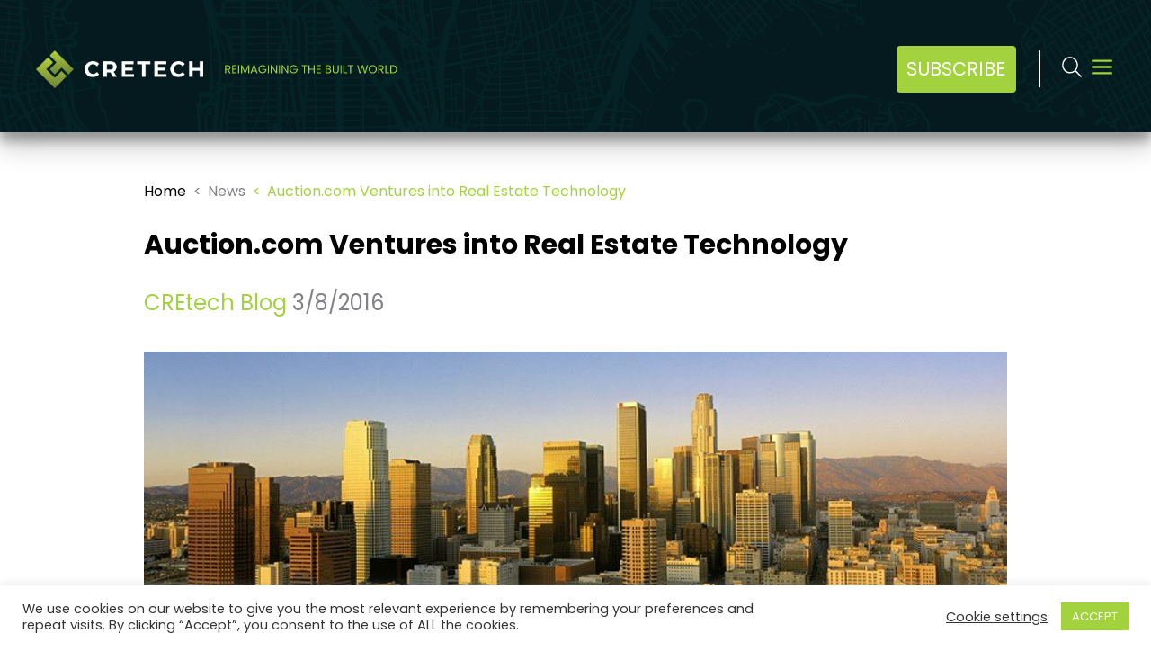

--- FILE ---
content_type: text/html; charset=UTF-8
request_url: https://www.cretech.com/cretech-blog/auction-com-ventures-into-real-estate-technology/
body_size: 30531
content:
<!doctype html>
<html lang="en-US" prefix="og: http://ogp.me/ns# fb: http://ogp.me/ns/fb# website: http://ogp.me/ns/website#" prefix="og: https://ogp.me/ns#">
<head>
    <meta charset="UTF-8"/>
    <title>Auction.com Ventures into Real Estate Technology | CREtech</title>
    <meta name="viewport" content="width=device-width, initial-scale=1" />
    <meta http-equiv="X-UA-Compatible" content="ie=edge">
<script type="text/javascript">
var gform;gform||(document.addEventListener("gform_main_scripts_loaded",function(){gform.scriptsLoaded=!0}),window.addEventListener("DOMContentLoaded",function(){gform.domLoaded=!0}),gform={domLoaded:!1,scriptsLoaded:!1,initializeOnLoaded:function(o){gform.domLoaded&&gform.scriptsLoaded?o():!gform.domLoaded&&gform.scriptsLoaded?window.addEventListener("DOMContentLoaded",o):document.addEventListener("gform_main_scripts_loaded",o)},hooks:{action:{},filter:{}},addAction:function(o,n,r,t){gform.addHook("action",o,n,r,t)},addFilter:function(o,n,r,t){gform.addHook("filter",o,n,r,t)},doAction:function(o){gform.doHook("action",o,arguments)},applyFilters:function(o){return gform.doHook("filter",o,arguments)},removeAction:function(o,n){gform.removeHook("action",o,n)},removeFilter:function(o,n,r){gform.removeHook("filter",o,n,r)},addHook:function(o,n,r,t,i){null==gform.hooks[o][n]&&(gform.hooks[o][n]=[]);var e=gform.hooks[o][n];null==i&&(i=n+"_"+e.length),gform.hooks[o][n].push({tag:i,callable:r,priority:t=null==t?10:t})},doHook:function(n,o,r){var t;if(r=Array.prototype.slice.call(r,1),null!=gform.hooks[n][o]&&((o=gform.hooks[n][o]).sort(function(o,n){return o.priority-n.priority}),o.forEach(function(o){"function"!=typeof(t=o.callable)&&(t=window[t]),"action"==n?t.apply(null,r):r[0]=t.apply(null,r)})),"filter"==n)return r[0]},removeHook:function(o,n,t,i){var r;null!=gform.hooks[o][n]&&(r=(r=gform.hooks[o][n]).filter(function(o,n,r){return!!(null!=i&&i!=o.tag||null!=t&&t!=o.priority)}),gform.hooks[o][n]=r)}});
</script>

    <meta name="facebook-domain-verification" content="wtt28e9u1ira9msrzwzqom9e55656t" />
    <meta name="facebook-domain-verification" content="4kdoxdlctoh6rpyfcc9y4pd13w43c7" />
                        <script type='text/javascript' src='https://servedbyadbutler.com/hb_app.js' async></script>
<!-- Search Engine Optimization by Rank Math - https://rankmath.com/ -->
<meta name="description" content="Using a multi-channel marketing approach, Auction.com helps to expand the market for sellers by actually broadening the pool of potential buyers. Traditionally, sellers have been able to market primarily to local buyers, which meant it could often take longer to sell a property. Today that is no longer the case, as sellers are able to reach out to buyers from every part of the world. The ability to do so could shave significant amounts of time from the duration a property remains on the market."/>
<meta name="robots" content="follow, index, max-snippet:-1, max-video-preview:-1, max-image-preview:large"/>
<link rel="canonical" href="https://www.cretech.com/cretech-blog/auction-com-ventures-into-real-estate-technology/" />
<meta property="og:locale" content="en_US" />
<meta property="og:type" content="article" />
<meta property="og:title" content="Auction.com Ventures into Real Estate Technology | CREtech" />
<meta property="og:description" content="Using a multi-channel marketing approach, Auction.com helps to expand the market for sellers by actually broadening the pool of potential buyers. Traditionally, sellers have been able to market primarily to local buyers, which meant it could often take longer to sell a property. Today that is no longer the case, as sellers are able to reach out to buyers from every part of the world. The ability to do so could shave significant amounts of time from the duration a property remains on the market." />
<meta property="og:url" content="https://www.cretech.com/cretech-blog/auction-com-ventures-into-real-estate-technology/" />
<meta property="og:site_name" content="CREtech" />
<meta property="article:publisher" content="https://www.facebook.com/DiscoverCREtech/" />
<meta property="article:section" content="CREtech Blog" />
<meta property="og:image" content="https://www.cretech.com/wp-content/uploads/2018/01/Auction2.jpg" />
<meta property="og:image:secure_url" content="https://www.cretech.com/wp-content/uploads/2018/01/Auction2.jpg" />
<meta property="og:image:width" content="851" />
<meta property="og:image:height" content="315" />
<meta property="og:image:alt" content="Auction.com Ventures into Real Estate Technology" />
<meta property="og:image:type" content="image/jpeg" />
<meta property="article:published_time" content="2016-03-08T13:00:00-05:00" />
<meta name="twitter:card" content="summary_large_image" />
<meta name="twitter:title" content="Auction.com Ventures into Real Estate Technology | CREtech" />
<meta name="twitter:description" content="Using a multi-channel marketing approach, Auction.com helps to expand the market for sellers by actually broadening the pool of potential buyers. Traditionally, sellers have been able to market primarily to local buyers, which meant it could often take longer to sell a property. Today that is no longer the case, as sellers are able to reach out to buyers from every part of the world. The ability to do so could shave significant amounts of time from the duration a property remains on the market." />
<meta name="twitter:site" content="@DiscoverCREtech" />
<meta name="twitter:creator" content="@DiscoverCREtech" />
<meta name="twitter:image" content="https://www.cretech.com/wp-content/uploads/2018/01/Auction2.jpg" />
<meta name="twitter:label1" content="Written by" />
<meta name="twitter:data1" content="CRETECH" />
<meta name="twitter:label2" content="Time to read" />
<meta name="twitter:data2" content="2 minutes" />
<script type="application/ld+json" class="rank-math-schema">{"@context":"https://schema.org","@graph":[{"@type":"Organization","@id":"https://www.cretech.com/#organization","name":"CREtech","url":"https://www.cretech.com","sameAs":["https://www.facebook.com/DiscoverCREtech/","https://twitter.com/DiscoverCREtech","https://www.instagram.com/discovercretech/","https://www.linkedin.com/company/discovercretech/"],"logo":{"@type":"ImageObject","@id":"https://www.cretech.com/#logo","url":"https://www.cretech.com/wp-content/uploads/2018/02/Copy-of-CREtech-Logo-Stacked-Green-Blue-1.png","contentUrl":"https://www.cretech.com/wp-content/uploads/2018/02/Copy-of-CREtech-Logo-Stacked-Green-Blue-1.png","caption":"CREtech","inLanguage":"en-US","width":"2667","height":"1558"}},{"@type":"WebSite","@id":"https://www.cretech.com/#website","url":"https://www.cretech.com","name":"CREtech","publisher":{"@id":"https://www.cretech.com/#organization"},"inLanguage":"en-US"},{"@type":"ImageObject","@id":"https://www.cretech.com/wp-content/uploads/2018/01/Auction2.jpg","url":"https://www.cretech.com/wp-content/uploads/2018/01/Auction2.jpg","width":"851","height":"315","inLanguage":"en-US"},{"@type":"WebPage","@id":"https://www.cretech.com/cretech-blog/auction-com-ventures-into-real-estate-technology/#webpage","url":"https://www.cretech.com/cretech-blog/auction-com-ventures-into-real-estate-technology/","name":"Auction.com Ventures into Real Estate Technology | CREtech","datePublished":"2016-03-08T13:00:00-05:00","dateModified":"2016-03-08T13:00:00-05:00","isPartOf":{"@id":"https://www.cretech.com/#website"},"primaryImageOfPage":{"@id":"https://www.cretech.com/wp-content/uploads/2018/01/Auction2.jpg"},"inLanguage":"en-US"},{"@type":"Person","@id":"https://www.cretech.com/author/yourdevexpert/","name":"CRETECH","url":"https://www.cretech.com/author/yourdevexpert/","image":{"@type":"ImageObject","@id":"https://secure.gravatar.com/avatar/e4e2e046603f6677210d787527c04e56?s=96&amp;d=mm&amp;r=g","url":"https://secure.gravatar.com/avatar/e4e2e046603f6677210d787527c04e56?s=96&amp;d=mm&amp;r=g","caption":"CRETECH","inLanguage":"en-US"},"worksFor":{"@id":"https://www.cretech.com/#organization"}},{"@type":"BlogPosting","headline":"Auction.com Ventures into Real Estate Technology | CREtech","datePublished":"2016-03-08T13:00:00-05:00","dateModified":"2016-03-08T13:00:00-05:00","author":{"@id":"https://www.cretech.com/author/yourdevexpert/","name":"CRETECH"},"publisher":{"@id":"https://www.cretech.com/#organization"},"description":"Using a multi-channel marketing approach, Auction.com helps to expand the market for sellers by actually broadening the pool of potential buyers. Traditionally, sellers have been able to market primarily to local buyers, which meant it could often take longer to sell a property. Today that is no longer the case, as sellers are able to reach out to buyers from every part of the world. The ability to do so could shave significant amounts of time from the duration a property remains on the market.","name":"Auction.com Ventures into Real Estate Technology | CREtech","@id":"https://www.cretech.com/cretech-blog/auction-com-ventures-into-real-estate-technology/#richSnippet","isPartOf":{"@id":"https://www.cretech.com/cretech-blog/auction-com-ventures-into-real-estate-technology/#webpage"},"image":{"@id":"https://www.cretech.com/wp-content/uploads/2018/01/Auction2.jpg"},"inLanguage":"en-US","mainEntityOfPage":{"@id":"https://www.cretech.com/cretech-blog/auction-com-ventures-into-real-estate-technology/#webpage"}}]}</script>
<!-- /Rank Math WordPress SEO plugin -->

<link rel='dns-prefetch' href='//stats.wp.com' />
<link rel='dns-prefetch' href='//unpkg.com' />
<link rel='dns-prefetch' href='//www.google.com' />
<link rel='dns-prefetch' href='//challenges.cloudflare.com' />
<link rel='dns-prefetch' href='//js.hs-scripts.com' />
<link rel="alternate" type="application/rss+xml" title="CREtech &raquo; Auction.com Ventures into Real Estate Technology Comments Feed" href="https://www.cretech.com/cretech-blog/auction-com-ventures-into-real-estate-technology/feed/" />
<script type="text/javascript">
window._wpemojiSettings = {"baseUrl":"https:\/\/s.w.org\/images\/core\/emoji\/14.0.0\/72x72\/","ext":".png","svgUrl":"https:\/\/s.w.org\/images\/core\/emoji\/14.0.0\/svg\/","svgExt":".svg","source":{"concatemoji":"https:\/\/www.cretech.com\/wp-includes\/js\/wp-emoji-release.min.js?ver=008c7dfec695599c47c6d30b3bd6fbcc"}};
/*! This file is auto-generated */
!function(e,a,t){var n,r,o,i=a.createElement("canvas"),p=i.getContext&&i.getContext("2d");function s(e,t){p.clearRect(0,0,i.width,i.height),p.fillText(e,0,0);e=i.toDataURL();return p.clearRect(0,0,i.width,i.height),p.fillText(t,0,0),e===i.toDataURL()}function c(e){var t=a.createElement("script");t.src=e,t.defer=t.type="text/javascript",a.getElementsByTagName("head")[0].appendChild(t)}for(o=Array("flag","emoji"),t.supports={everything:!0,everythingExceptFlag:!0},r=0;r<o.length;r++)t.supports[o[r]]=function(e){if(p&&p.fillText)switch(p.textBaseline="top",p.font="600 32px Arial",e){case"flag":return s("\ud83c\udff3\ufe0f\u200d\u26a7\ufe0f","\ud83c\udff3\ufe0f\u200b\u26a7\ufe0f")?!1:!s("\ud83c\uddfa\ud83c\uddf3","\ud83c\uddfa\u200b\ud83c\uddf3")&&!s("\ud83c\udff4\udb40\udc67\udb40\udc62\udb40\udc65\udb40\udc6e\udb40\udc67\udb40\udc7f","\ud83c\udff4\u200b\udb40\udc67\u200b\udb40\udc62\u200b\udb40\udc65\u200b\udb40\udc6e\u200b\udb40\udc67\u200b\udb40\udc7f");case"emoji":return!s("\ud83e\udef1\ud83c\udffb\u200d\ud83e\udef2\ud83c\udfff","\ud83e\udef1\ud83c\udffb\u200b\ud83e\udef2\ud83c\udfff")}return!1}(o[r]),t.supports.everything=t.supports.everything&&t.supports[o[r]],"flag"!==o[r]&&(t.supports.everythingExceptFlag=t.supports.everythingExceptFlag&&t.supports[o[r]]);t.supports.everythingExceptFlag=t.supports.everythingExceptFlag&&!t.supports.flag,t.DOMReady=!1,t.readyCallback=function(){t.DOMReady=!0},t.supports.everything||(n=function(){t.readyCallback()},a.addEventListener?(a.addEventListener("DOMContentLoaded",n,!1),e.addEventListener("load",n,!1)):(e.attachEvent("onload",n),a.attachEvent("onreadystatechange",function(){"complete"===a.readyState&&t.readyCallback()})),(e=t.source||{}).concatemoji?c(e.concatemoji):e.wpemoji&&e.twemoji&&(c(e.twemoji),c(e.wpemoji)))}(window,document,window._wpemojiSettings);
</script>
<style type="text/css">
img.wp-smiley,
img.emoji {
	display: inline !important;
	border: none !important;
	box-shadow: none !important;
	height: 1em !important;
	width: 1em !important;
	margin: 0 0.07em !important;
	vertical-align: -0.1em !important;
	background: none !important;
	padding: 0 !important;
}
</style>
	<link rel='stylesheet' id='gfGoogleCaptchaStylesFrontend-css' href='https://www.cretech.com/wp-content/plugins/Invisible-reCaptcha-addon-for-Gravity-Forms-master/css/frontend.css?ver=1.1.0' type='text/css' media='all' />
<link rel='stylesheet' id='cfturnstile-css-css' href='https://www.cretech.com/wp-content/plugins/simple-cloudflare-turnstile/css/cfturnstile.css?ver=1.2' type='text/css' media='all' />
<link rel='stylesheet' id='wp-block-library-css' href='https://www.cretech.com/wp-includes/css/dist/block-library/style.min.css?ver=008c7dfec695599c47c6d30b3bd6fbcc' type='text/css' media='all' />
<style id='rank-math-toc-block-style-inline-css' type='text/css'>
.wp-block-rank-math-toc-block nav ol{counter-reset:item}.wp-block-rank-math-toc-block nav ol li{display:block}.wp-block-rank-math-toc-block nav ol li:before{content:counters(item, ".") ". ";counter-increment:item}

</style>
<link rel='stylesheet' id='gutenberg-faq-block-style-css' href='https://www.cretech.com/wp-content/plugins/faq-block-for-gutenberg/includes/../assets/css/style.css?ver=1' type='text/css' media='all' />
<link rel='stylesheet' id='classic-theme-styles-css' href='https://www.cretech.com/wp-includes/css/classic-themes.min.css?ver=008c7dfec695599c47c6d30b3bd6fbcc' type='text/css' media='all' />
<style id='global-styles-inline-css' type='text/css'>
body{--wp--preset--color--black: #000000;--wp--preset--color--cyan-bluish-gray: #abb8c3;--wp--preset--color--white: #ffffff;--wp--preset--color--pale-pink: #f78da7;--wp--preset--color--vivid-red: #cf2e2e;--wp--preset--color--luminous-vivid-orange: #ff6900;--wp--preset--color--luminous-vivid-amber: #fcb900;--wp--preset--color--light-green-cyan: #7bdcb5;--wp--preset--color--vivid-green-cyan: #00d084;--wp--preset--color--pale-cyan-blue: #8ed1fc;--wp--preset--color--vivid-cyan-blue: #0693e3;--wp--preset--color--vivid-purple: #9b51e0;--wp--preset--gradient--vivid-cyan-blue-to-vivid-purple: linear-gradient(135deg,rgba(6,147,227,1) 0%,rgb(155,81,224) 100%);--wp--preset--gradient--light-green-cyan-to-vivid-green-cyan: linear-gradient(135deg,rgb(122,220,180) 0%,rgb(0,208,130) 100%);--wp--preset--gradient--luminous-vivid-amber-to-luminous-vivid-orange: linear-gradient(135deg,rgba(252,185,0,1) 0%,rgba(255,105,0,1) 100%);--wp--preset--gradient--luminous-vivid-orange-to-vivid-red: linear-gradient(135deg,rgba(255,105,0,1) 0%,rgb(207,46,46) 100%);--wp--preset--gradient--very-light-gray-to-cyan-bluish-gray: linear-gradient(135deg,rgb(238,238,238) 0%,rgb(169,184,195) 100%);--wp--preset--gradient--cool-to-warm-spectrum: linear-gradient(135deg,rgb(74,234,220) 0%,rgb(151,120,209) 20%,rgb(207,42,186) 40%,rgb(238,44,130) 60%,rgb(251,105,98) 80%,rgb(254,248,76) 100%);--wp--preset--gradient--blush-light-purple: linear-gradient(135deg,rgb(255,206,236) 0%,rgb(152,150,240) 100%);--wp--preset--gradient--blush-bordeaux: linear-gradient(135deg,rgb(254,205,165) 0%,rgb(254,45,45) 50%,rgb(107,0,62) 100%);--wp--preset--gradient--luminous-dusk: linear-gradient(135deg,rgb(255,203,112) 0%,rgb(199,81,192) 50%,rgb(65,88,208) 100%);--wp--preset--gradient--pale-ocean: linear-gradient(135deg,rgb(255,245,203) 0%,rgb(182,227,212) 50%,rgb(51,167,181) 100%);--wp--preset--gradient--electric-grass: linear-gradient(135deg,rgb(202,248,128) 0%,rgb(113,206,126) 100%);--wp--preset--gradient--midnight: linear-gradient(135deg,rgb(2,3,129) 0%,rgb(40,116,252) 100%);--wp--preset--duotone--dark-grayscale: url('#wp-duotone-dark-grayscale');--wp--preset--duotone--grayscale: url('#wp-duotone-grayscale');--wp--preset--duotone--purple-yellow: url('#wp-duotone-purple-yellow');--wp--preset--duotone--blue-red: url('#wp-duotone-blue-red');--wp--preset--duotone--midnight: url('#wp-duotone-midnight');--wp--preset--duotone--magenta-yellow: url('#wp-duotone-magenta-yellow');--wp--preset--duotone--purple-green: url('#wp-duotone-purple-green');--wp--preset--duotone--blue-orange: url('#wp-duotone-blue-orange');--wp--preset--font-size--small: 13px;--wp--preset--font-size--medium: 20px;--wp--preset--font-size--large: 36px;--wp--preset--font-size--x-large: 42px;--wp--preset--spacing--20: 0.44rem;--wp--preset--spacing--30: 0.67rem;--wp--preset--spacing--40: 1rem;--wp--preset--spacing--50: 1.5rem;--wp--preset--spacing--60: 2.25rem;--wp--preset--spacing--70: 3.38rem;--wp--preset--spacing--80: 5.06rem;--wp--preset--shadow--natural: 6px 6px 9px rgba(0, 0, 0, 0.2);--wp--preset--shadow--deep: 12px 12px 50px rgba(0, 0, 0, 0.4);--wp--preset--shadow--sharp: 6px 6px 0px rgba(0, 0, 0, 0.2);--wp--preset--shadow--outlined: 6px 6px 0px -3px rgba(255, 255, 255, 1), 6px 6px rgba(0, 0, 0, 1);--wp--preset--shadow--crisp: 6px 6px 0px rgba(0, 0, 0, 1);}:where(.is-layout-flex){gap: 0.5em;}body .is-layout-flow > .alignleft{float: left;margin-inline-start: 0;margin-inline-end: 2em;}body .is-layout-flow > .alignright{float: right;margin-inline-start: 2em;margin-inline-end: 0;}body .is-layout-flow > .aligncenter{margin-left: auto !important;margin-right: auto !important;}body .is-layout-constrained > .alignleft{float: left;margin-inline-start: 0;margin-inline-end: 2em;}body .is-layout-constrained > .alignright{float: right;margin-inline-start: 2em;margin-inline-end: 0;}body .is-layout-constrained > .aligncenter{margin-left: auto !important;margin-right: auto !important;}body .is-layout-constrained > :where(:not(.alignleft):not(.alignright):not(.alignfull)){max-width: var(--wp--style--global--content-size);margin-left: auto !important;margin-right: auto !important;}body .is-layout-constrained > .alignwide{max-width: var(--wp--style--global--wide-size);}body .is-layout-flex{display: flex;}body .is-layout-flex{flex-wrap: wrap;align-items: center;}body .is-layout-flex > *{margin: 0;}:where(.wp-block-columns.is-layout-flex){gap: 2em;}.has-black-color{color: var(--wp--preset--color--black) !important;}.has-cyan-bluish-gray-color{color: var(--wp--preset--color--cyan-bluish-gray) !important;}.has-white-color{color: var(--wp--preset--color--white) !important;}.has-pale-pink-color{color: var(--wp--preset--color--pale-pink) !important;}.has-vivid-red-color{color: var(--wp--preset--color--vivid-red) !important;}.has-luminous-vivid-orange-color{color: var(--wp--preset--color--luminous-vivid-orange) !important;}.has-luminous-vivid-amber-color{color: var(--wp--preset--color--luminous-vivid-amber) !important;}.has-light-green-cyan-color{color: var(--wp--preset--color--light-green-cyan) !important;}.has-vivid-green-cyan-color{color: var(--wp--preset--color--vivid-green-cyan) !important;}.has-pale-cyan-blue-color{color: var(--wp--preset--color--pale-cyan-blue) !important;}.has-vivid-cyan-blue-color{color: var(--wp--preset--color--vivid-cyan-blue) !important;}.has-vivid-purple-color{color: var(--wp--preset--color--vivid-purple) !important;}.has-black-background-color{background-color: var(--wp--preset--color--black) !important;}.has-cyan-bluish-gray-background-color{background-color: var(--wp--preset--color--cyan-bluish-gray) !important;}.has-white-background-color{background-color: var(--wp--preset--color--white) !important;}.has-pale-pink-background-color{background-color: var(--wp--preset--color--pale-pink) !important;}.has-vivid-red-background-color{background-color: var(--wp--preset--color--vivid-red) !important;}.has-luminous-vivid-orange-background-color{background-color: var(--wp--preset--color--luminous-vivid-orange) !important;}.has-luminous-vivid-amber-background-color{background-color: var(--wp--preset--color--luminous-vivid-amber) !important;}.has-light-green-cyan-background-color{background-color: var(--wp--preset--color--light-green-cyan) !important;}.has-vivid-green-cyan-background-color{background-color: var(--wp--preset--color--vivid-green-cyan) !important;}.has-pale-cyan-blue-background-color{background-color: var(--wp--preset--color--pale-cyan-blue) !important;}.has-vivid-cyan-blue-background-color{background-color: var(--wp--preset--color--vivid-cyan-blue) !important;}.has-vivid-purple-background-color{background-color: var(--wp--preset--color--vivid-purple) !important;}.has-black-border-color{border-color: var(--wp--preset--color--black) !important;}.has-cyan-bluish-gray-border-color{border-color: var(--wp--preset--color--cyan-bluish-gray) !important;}.has-white-border-color{border-color: var(--wp--preset--color--white) !important;}.has-pale-pink-border-color{border-color: var(--wp--preset--color--pale-pink) !important;}.has-vivid-red-border-color{border-color: var(--wp--preset--color--vivid-red) !important;}.has-luminous-vivid-orange-border-color{border-color: var(--wp--preset--color--luminous-vivid-orange) !important;}.has-luminous-vivid-amber-border-color{border-color: var(--wp--preset--color--luminous-vivid-amber) !important;}.has-light-green-cyan-border-color{border-color: var(--wp--preset--color--light-green-cyan) !important;}.has-vivid-green-cyan-border-color{border-color: var(--wp--preset--color--vivid-green-cyan) !important;}.has-pale-cyan-blue-border-color{border-color: var(--wp--preset--color--pale-cyan-blue) !important;}.has-vivid-cyan-blue-border-color{border-color: var(--wp--preset--color--vivid-cyan-blue) !important;}.has-vivid-purple-border-color{border-color: var(--wp--preset--color--vivid-purple) !important;}.has-vivid-cyan-blue-to-vivid-purple-gradient-background{background: var(--wp--preset--gradient--vivid-cyan-blue-to-vivid-purple) !important;}.has-light-green-cyan-to-vivid-green-cyan-gradient-background{background: var(--wp--preset--gradient--light-green-cyan-to-vivid-green-cyan) !important;}.has-luminous-vivid-amber-to-luminous-vivid-orange-gradient-background{background: var(--wp--preset--gradient--luminous-vivid-amber-to-luminous-vivid-orange) !important;}.has-luminous-vivid-orange-to-vivid-red-gradient-background{background: var(--wp--preset--gradient--luminous-vivid-orange-to-vivid-red) !important;}.has-very-light-gray-to-cyan-bluish-gray-gradient-background{background: var(--wp--preset--gradient--very-light-gray-to-cyan-bluish-gray) !important;}.has-cool-to-warm-spectrum-gradient-background{background: var(--wp--preset--gradient--cool-to-warm-spectrum) !important;}.has-blush-light-purple-gradient-background{background: var(--wp--preset--gradient--blush-light-purple) !important;}.has-blush-bordeaux-gradient-background{background: var(--wp--preset--gradient--blush-bordeaux) !important;}.has-luminous-dusk-gradient-background{background: var(--wp--preset--gradient--luminous-dusk) !important;}.has-pale-ocean-gradient-background{background: var(--wp--preset--gradient--pale-ocean) !important;}.has-electric-grass-gradient-background{background: var(--wp--preset--gradient--electric-grass) !important;}.has-midnight-gradient-background{background: var(--wp--preset--gradient--midnight) !important;}.has-small-font-size{font-size: var(--wp--preset--font-size--small) !important;}.has-medium-font-size{font-size: var(--wp--preset--font-size--medium) !important;}.has-large-font-size{font-size: var(--wp--preset--font-size--large) !important;}.has-x-large-font-size{font-size: var(--wp--preset--font-size--x-large) !important;}
.wp-block-navigation a:where(:not(.wp-element-button)){color: inherit;}
:where(.wp-block-columns.is-layout-flex){gap: 2em;}
.wp-block-pullquote{font-size: 1.5em;line-height: 1.6;}
</style>
<link rel='stylesheet' id='auth0-widget-css' href='https://www.cretech.com/wp-content/plugins/auth0/assets/css/main.css?ver=008c7dfec695599c47c6d30b3bd6fbcc' type='text/css' media='all' />
<link rel='stylesheet' id='bsearch-style-css' href='https://www.cretech.com/wp-content/plugins/better-search/includes/css/bsearch-styles.min.css?ver=3.0.2' type='text/css' media='all' />
<style id='bsearch-style-inline-css' type='text/css'>
#bsearchform { margin: 20px; padding: 20px; }
#heatmap { margin: 20px; padding: 20px; border: 1px dashed #ccc }
.bsearch_results_page { max-width:90%; margin: 20px; padding: 20px; }
.bsearch_footer { text-align: center; }
.bsearch_highlight { background:#ffc; }
	
</style>
<link rel='stylesheet' id='cookie-law-info-css' href='https://www.cretech.com/wp-content/plugins/cookie-law-info/legacy/public/css/cookie-law-info-public.css?ver=3.0.9' type='text/css' media='all' />
<link rel='stylesheet' id='cookie-law-info-gdpr-css' href='https://www.cretech.com/wp-content/plugins/cookie-law-info/legacy/public/css/cookie-law-info-gdpr.css?ver=3.0.9' type='text/css' media='all' />
<link rel='stylesheet' id='somdn-style-css' href='https://www.cretech.com/wp-content/plugins/download-now-for-woocommerce/assets/css/somdn-style.css?ver=008c7dfec695599c47c6d30b3bd6fbcc' type='text/css' media='all' />
<style id='extendify-gutenberg-patterns-and-templates-utilities-inline-css' type='text/css'>
.ext-absolute{position:absolute!important}.ext-relative{position:relative!important}.ext-top-base{top:var(--wp--style--block-gap,1.75rem)!important}.ext-top-lg{top:var(--extendify--spacing--large,3rem)!important}.ext--top-base{top:calc(var(--wp--style--block-gap, 1.75rem)*-1)!important}.ext--top-lg{top:calc(var(--extendify--spacing--large, 3rem)*-1)!important}.ext-right-base{right:var(--wp--style--block-gap,1.75rem)!important}.ext-right-lg{right:var(--extendify--spacing--large,3rem)!important}.ext--right-base{right:calc(var(--wp--style--block-gap, 1.75rem)*-1)!important}.ext--right-lg{right:calc(var(--extendify--spacing--large, 3rem)*-1)!important}.ext-bottom-base{bottom:var(--wp--style--block-gap,1.75rem)!important}.ext-bottom-lg{bottom:var(--extendify--spacing--large,3rem)!important}.ext--bottom-base{bottom:calc(var(--wp--style--block-gap, 1.75rem)*-1)!important}.ext--bottom-lg{bottom:calc(var(--extendify--spacing--large, 3rem)*-1)!important}.ext-left-base{left:var(--wp--style--block-gap,1.75rem)!important}.ext-left-lg{left:var(--extendify--spacing--large,3rem)!important}.ext--left-base{left:calc(var(--wp--style--block-gap, 1.75rem)*-1)!important}.ext--left-lg{left:calc(var(--extendify--spacing--large, 3rem)*-1)!important}.ext-order-1{order:1!important}.ext-order-2{order:2!important}.ext-col-auto{grid-column:auto!important}.ext-col-span-1{grid-column:span 1/span 1!important}.ext-col-span-2{grid-column:span 2/span 2!important}.ext-col-span-3{grid-column:span 3/span 3!important}.ext-col-span-4{grid-column:span 4/span 4!important}.ext-col-span-5{grid-column:span 5/span 5!important}.ext-col-span-6{grid-column:span 6/span 6!important}.ext-col-span-7{grid-column:span 7/span 7!important}.ext-col-span-8{grid-column:span 8/span 8!important}.ext-col-span-9{grid-column:span 9/span 9!important}.ext-col-span-10{grid-column:span 10/span 10!important}.ext-col-span-11{grid-column:span 11/span 11!important}.ext-col-span-12{grid-column:span 12/span 12!important}.ext-col-span-full{grid-column:1/-1!important}.ext-col-start-1{grid-column-start:1!important}.ext-col-start-2{grid-column-start:2!important}.ext-col-start-3{grid-column-start:3!important}.ext-col-start-4{grid-column-start:4!important}.ext-col-start-5{grid-column-start:5!important}.ext-col-start-6{grid-column-start:6!important}.ext-col-start-7{grid-column-start:7!important}.ext-col-start-8{grid-column-start:8!important}.ext-col-start-9{grid-column-start:9!important}.ext-col-start-10{grid-column-start:10!important}.ext-col-start-11{grid-column-start:11!important}.ext-col-start-12{grid-column-start:12!important}.ext-col-start-13{grid-column-start:13!important}.ext-col-start-auto{grid-column-start:auto!important}.ext-col-end-1{grid-column-end:1!important}.ext-col-end-2{grid-column-end:2!important}.ext-col-end-3{grid-column-end:3!important}.ext-col-end-4{grid-column-end:4!important}.ext-col-end-5{grid-column-end:5!important}.ext-col-end-6{grid-column-end:6!important}.ext-col-end-7{grid-column-end:7!important}.ext-col-end-8{grid-column-end:8!important}.ext-col-end-9{grid-column-end:9!important}.ext-col-end-10{grid-column-end:10!important}.ext-col-end-11{grid-column-end:11!important}.ext-col-end-12{grid-column-end:12!important}.ext-col-end-13{grid-column-end:13!important}.ext-col-end-auto{grid-column-end:auto!important}.ext-row-auto{grid-row:auto!important}.ext-row-span-1{grid-row:span 1/span 1!important}.ext-row-span-2{grid-row:span 2/span 2!important}.ext-row-span-3{grid-row:span 3/span 3!important}.ext-row-span-4{grid-row:span 4/span 4!important}.ext-row-span-5{grid-row:span 5/span 5!important}.ext-row-span-6{grid-row:span 6/span 6!important}.ext-row-span-full{grid-row:1/-1!important}.ext-row-start-1{grid-row-start:1!important}.ext-row-start-2{grid-row-start:2!important}.ext-row-start-3{grid-row-start:3!important}.ext-row-start-4{grid-row-start:4!important}.ext-row-start-5{grid-row-start:5!important}.ext-row-start-6{grid-row-start:6!important}.ext-row-start-7{grid-row-start:7!important}.ext-row-start-auto{grid-row-start:auto!important}.ext-row-end-1{grid-row-end:1!important}.ext-row-end-2{grid-row-end:2!important}.ext-row-end-3{grid-row-end:3!important}.ext-row-end-4{grid-row-end:4!important}.ext-row-end-5{grid-row-end:5!important}.ext-row-end-6{grid-row-end:6!important}.ext-row-end-7{grid-row-end:7!important}.ext-row-end-auto{grid-row-end:auto!important}.ext-m-0:not([style*=margin]){margin:0!important}.ext-m-auto:not([style*=margin]){margin:auto!important}.ext-m-base:not([style*=margin]){margin:var(--wp--style--block-gap,1.75rem)!important}.ext-m-lg:not([style*=margin]){margin:var(--extendify--spacing--large,3rem)!important}.ext--m-base:not([style*=margin]){margin:calc(var(--wp--style--block-gap, 1.75rem)*-1)!important}.ext--m-lg:not([style*=margin]){margin:calc(var(--extendify--spacing--large, 3rem)*-1)!important}.ext-mx-0:not([style*=margin]){margin-left:0!important;margin-right:0!important}.ext-mx-auto:not([style*=margin]){margin-left:auto!important;margin-right:auto!important}.ext-mx-base:not([style*=margin]){margin-left:var(--wp--style--block-gap,1.75rem)!important;margin-right:var(--wp--style--block-gap,1.75rem)!important}.ext-mx-lg:not([style*=margin]){margin-left:var(--extendify--spacing--large,3rem)!important;margin-right:var(--extendify--spacing--large,3rem)!important}.ext--mx-base:not([style*=margin]){margin-left:calc(var(--wp--style--block-gap, 1.75rem)*-1)!important;margin-right:calc(var(--wp--style--block-gap, 1.75rem)*-1)!important}.ext--mx-lg:not([style*=margin]){margin-left:calc(var(--extendify--spacing--large, 3rem)*-1)!important;margin-right:calc(var(--extendify--spacing--large, 3rem)*-1)!important}.ext-my-0:not([style*=margin]){margin-bottom:0!important;margin-top:0!important}.ext-my-auto:not([style*=margin]){margin-bottom:auto!important;margin-top:auto!important}.ext-my-base:not([style*=margin]){margin-bottom:var(--wp--style--block-gap,1.75rem)!important;margin-top:var(--wp--style--block-gap,1.75rem)!important}.ext-my-lg:not([style*=margin]){margin-bottom:var(--extendify--spacing--large,3rem)!important;margin-top:var(--extendify--spacing--large,3rem)!important}.ext--my-base:not([style*=margin]){margin-bottom:calc(var(--wp--style--block-gap, 1.75rem)*-1)!important;margin-top:calc(var(--wp--style--block-gap, 1.75rem)*-1)!important}.ext--my-lg:not([style*=margin]){margin-bottom:calc(var(--extendify--spacing--large, 3rem)*-1)!important;margin-top:calc(var(--extendify--spacing--large, 3rem)*-1)!important}.ext-mt-0:not([style*=margin]){margin-top:0!important}.ext-mt-auto:not([style*=margin]){margin-top:auto!important}.ext-mt-base:not([style*=margin]){margin-top:var(--wp--style--block-gap,1.75rem)!important}.ext-mt-lg:not([style*=margin]){margin-top:var(--extendify--spacing--large,3rem)!important}.ext--mt-base:not([style*=margin]){margin-top:calc(var(--wp--style--block-gap, 1.75rem)*-1)!important}.ext--mt-lg:not([style*=margin]){margin-top:calc(var(--extendify--spacing--large, 3rem)*-1)!important}.ext-mr-0:not([style*=margin]){margin-right:0!important}.ext-mr-auto:not([style*=margin]){margin-right:auto!important}.ext-mr-base:not([style*=margin]){margin-right:var(--wp--style--block-gap,1.75rem)!important}.ext-mr-lg:not([style*=margin]){margin-right:var(--extendify--spacing--large,3rem)!important}.ext--mr-base:not([style*=margin]){margin-right:calc(var(--wp--style--block-gap, 1.75rem)*-1)!important}.ext--mr-lg:not([style*=margin]){margin-right:calc(var(--extendify--spacing--large, 3rem)*-1)!important}.ext-mb-0:not([style*=margin]){margin-bottom:0!important}.ext-mb-auto:not([style*=margin]){margin-bottom:auto!important}.ext-mb-base:not([style*=margin]){margin-bottom:var(--wp--style--block-gap,1.75rem)!important}.ext-mb-lg:not([style*=margin]){margin-bottom:var(--extendify--spacing--large,3rem)!important}.ext--mb-base:not([style*=margin]){margin-bottom:calc(var(--wp--style--block-gap, 1.75rem)*-1)!important}.ext--mb-lg:not([style*=margin]){margin-bottom:calc(var(--extendify--spacing--large, 3rem)*-1)!important}.ext-ml-0:not([style*=margin]){margin-left:0!important}.ext-ml-auto:not([style*=margin]){margin-left:auto!important}.ext-ml-base:not([style*=margin]){margin-left:var(--wp--style--block-gap,1.75rem)!important}.ext-ml-lg:not([style*=margin]){margin-left:var(--extendify--spacing--large,3rem)!important}.ext--ml-base:not([style*=margin]){margin-left:calc(var(--wp--style--block-gap, 1.75rem)*-1)!important}.ext--ml-lg:not([style*=margin]){margin-left:calc(var(--extendify--spacing--large, 3rem)*-1)!important}.ext-block{display:block!important}.ext-inline-block{display:inline-block!important}.ext-inline{display:inline!important}.ext-flex{display:flex!important}.ext-inline-flex{display:inline-flex!important}.ext-grid{display:grid!important}.ext-inline-grid{display:inline-grid!important}.ext-hidden{display:none!important}.ext-w-auto{width:auto!important}.ext-w-full{width:100%!important}.ext-max-w-full{max-width:100%!important}.ext-flex-1{flex:1 1 0%!important}.ext-flex-auto{flex:1 1 auto!important}.ext-flex-initial{flex:0 1 auto!important}.ext-flex-none{flex:none!important}.ext-flex-shrink-0{flex-shrink:0!important}.ext-flex-shrink{flex-shrink:1!important}.ext-flex-grow-0{flex-grow:0!important}.ext-flex-grow{flex-grow:1!important}.ext-list-none{list-style-type:none!important}.ext-grid-cols-1{grid-template-columns:repeat(1,minmax(0,1fr))!important}.ext-grid-cols-2{grid-template-columns:repeat(2,minmax(0,1fr))!important}.ext-grid-cols-3{grid-template-columns:repeat(3,minmax(0,1fr))!important}.ext-grid-cols-4{grid-template-columns:repeat(4,minmax(0,1fr))!important}.ext-grid-cols-5{grid-template-columns:repeat(5,minmax(0,1fr))!important}.ext-grid-cols-6{grid-template-columns:repeat(6,minmax(0,1fr))!important}.ext-grid-cols-7{grid-template-columns:repeat(7,minmax(0,1fr))!important}.ext-grid-cols-8{grid-template-columns:repeat(8,minmax(0,1fr))!important}.ext-grid-cols-9{grid-template-columns:repeat(9,minmax(0,1fr))!important}.ext-grid-cols-10{grid-template-columns:repeat(10,minmax(0,1fr))!important}.ext-grid-cols-11{grid-template-columns:repeat(11,minmax(0,1fr))!important}.ext-grid-cols-12{grid-template-columns:repeat(12,minmax(0,1fr))!important}.ext-grid-cols-none{grid-template-columns:none!important}.ext-grid-rows-1{grid-template-rows:repeat(1,minmax(0,1fr))!important}.ext-grid-rows-2{grid-template-rows:repeat(2,minmax(0,1fr))!important}.ext-grid-rows-3{grid-template-rows:repeat(3,minmax(0,1fr))!important}.ext-grid-rows-4{grid-template-rows:repeat(4,minmax(0,1fr))!important}.ext-grid-rows-5{grid-template-rows:repeat(5,minmax(0,1fr))!important}.ext-grid-rows-6{grid-template-rows:repeat(6,minmax(0,1fr))!important}.ext-grid-rows-none{grid-template-rows:none!important}.ext-flex-row{flex-direction:row!important}.ext-flex-row-reverse{flex-direction:row-reverse!important}.ext-flex-col{flex-direction:column!important}.ext-flex-col-reverse{flex-direction:column-reverse!important}.ext-flex-wrap{flex-wrap:wrap!important}.ext-flex-wrap-reverse{flex-wrap:wrap-reverse!important}.ext-flex-nowrap{flex-wrap:nowrap!important}.ext-items-start{align-items:flex-start!important}.ext-items-end{align-items:flex-end!important}.ext-items-center{align-items:center!important}.ext-items-baseline{align-items:baseline!important}.ext-items-stretch{align-items:stretch!important}.ext-justify-start{justify-content:flex-start!important}.ext-justify-end{justify-content:flex-end!important}.ext-justify-center{justify-content:center!important}.ext-justify-between{justify-content:space-between!important}.ext-justify-around{justify-content:space-around!important}.ext-justify-evenly{justify-content:space-evenly!important}.ext-justify-items-start{justify-items:start!important}.ext-justify-items-end{justify-items:end!important}.ext-justify-items-center{justify-items:center!important}.ext-justify-items-stretch{justify-items:stretch!important}.ext-gap-0{gap:0!important}.ext-gap-base{gap:var(--wp--style--block-gap,1.75rem)!important}.ext-gap-lg{gap:var(--extendify--spacing--large,3rem)!important}.ext-gap-x-0{-moz-column-gap:0!important;column-gap:0!important}.ext-gap-x-base{-moz-column-gap:var(--wp--style--block-gap,1.75rem)!important;column-gap:var(--wp--style--block-gap,1.75rem)!important}.ext-gap-x-lg{-moz-column-gap:var(--extendify--spacing--large,3rem)!important;column-gap:var(--extendify--spacing--large,3rem)!important}.ext-gap-y-0{row-gap:0!important}.ext-gap-y-base{row-gap:var(--wp--style--block-gap,1.75rem)!important}.ext-gap-y-lg{row-gap:var(--extendify--spacing--large,3rem)!important}.ext-justify-self-auto{justify-self:auto!important}.ext-justify-self-start{justify-self:start!important}.ext-justify-self-end{justify-self:end!important}.ext-justify-self-center{justify-self:center!important}.ext-justify-self-stretch{justify-self:stretch!important}.ext-rounded-none{border-radius:0!important}.ext-rounded-full{border-radius:9999px!important}.ext-rounded-t-none{border-top-left-radius:0!important;border-top-right-radius:0!important}.ext-rounded-t-full{border-top-left-radius:9999px!important;border-top-right-radius:9999px!important}.ext-rounded-r-none{border-bottom-right-radius:0!important;border-top-right-radius:0!important}.ext-rounded-r-full{border-bottom-right-radius:9999px!important;border-top-right-radius:9999px!important}.ext-rounded-b-none{border-bottom-left-radius:0!important;border-bottom-right-radius:0!important}.ext-rounded-b-full{border-bottom-left-radius:9999px!important;border-bottom-right-radius:9999px!important}.ext-rounded-l-none{border-bottom-left-radius:0!important;border-top-left-radius:0!important}.ext-rounded-l-full{border-bottom-left-radius:9999px!important;border-top-left-radius:9999px!important}.ext-rounded-tl-none{border-top-left-radius:0!important}.ext-rounded-tl-full{border-top-left-radius:9999px!important}.ext-rounded-tr-none{border-top-right-radius:0!important}.ext-rounded-tr-full{border-top-right-radius:9999px!important}.ext-rounded-br-none{border-bottom-right-radius:0!important}.ext-rounded-br-full{border-bottom-right-radius:9999px!important}.ext-rounded-bl-none{border-bottom-left-radius:0!important}.ext-rounded-bl-full{border-bottom-left-radius:9999px!important}.ext-border-0{border-width:0!important}.ext-border-t-0{border-top-width:0!important}.ext-border-r-0{border-right-width:0!important}.ext-border-b-0{border-bottom-width:0!important}.ext-border-l-0{border-left-width:0!important}.ext-p-0:not([style*=padding]){padding:0!important}.ext-p-base:not([style*=padding]){padding:var(--wp--style--block-gap,1.75rem)!important}.ext-p-lg:not([style*=padding]){padding:var(--extendify--spacing--large,3rem)!important}.ext-px-0:not([style*=padding]){padding-left:0!important;padding-right:0!important}.ext-px-base:not([style*=padding]){padding-left:var(--wp--style--block-gap,1.75rem)!important;padding-right:var(--wp--style--block-gap,1.75rem)!important}.ext-px-lg:not([style*=padding]){padding-left:var(--extendify--spacing--large,3rem)!important;padding-right:var(--extendify--spacing--large,3rem)!important}.ext-py-0:not([style*=padding]){padding-bottom:0!important;padding-top:0!important}.ext-py-base:not([style*=padding]){padding-bottom:var(--wp--style--block-gap,1.75rem)!important;padding-top:var(--wp--style--block-gap,1.75rem)!important}.ext-py-lg:not([style*=padding]){padding-bottom:var(--extendify--spacing--large,3rem)!important;padding-top:var(--extendify--spacing--large,3rem)!important}.ext-pt-0:not([style*=padding]){padding-top:0!important}.ext-pt-base:not([style*=padding]){padding-top:var(--wp--style--block-gap,1.75rem)!important}.ext-pt-lg:not([style*=padding]){padding-top:var(--extendify--spacing--large,3rem)!important}.ext-pr-0:not([style*=padding]){padding-right:0!important}.ext-pr-base:not([style*=padding]){padding-right:var(--wp--style--block-gap,1.75rem)!important}.ext-pr-lg:not([style*=padding]){padding-right:var(--extendify--spacing--large,3rem)!important}.ext-pb-0:not([style*=padding]){padding-bottom:0!important}.ext-pb-base:not([style*=padding]){padding-bottom:var(--wp--style--block-gap,1.75rem)!important}.ext-pb-lg:not([style*=padding]){padding-bottom:var(--extendify--spacing--large,3rem)!important}.ext-pl-0:not([style*=padding]){padding-left:0!important}.ext-pl-base:not([style*=padding]){padding-left:var(--wp--style--block-gap,1.75rem)!important}.ext-pl-lg:not([style*=padding]){padding-left:var(--extendify--spacing--large,3rem)!important}.ext-text-left{text-align:left!important}.ext-text-center{text-align:center!important}.ext-text-right{text-align:right!important}.ext-leading-none{line-height:1!important}.ext-leading-tight{line-height:1.25!important}.ext-leading-snug{line-height:1.375!important}.ext-leading-normal{line-height:1.5!important}.ext-leading-relaxed{line-height:1.625!important}.ext-leading-loose{line-height:2!important}.clip-path--rhombus img{-webkit-clip-path:polygon(15% 6%,80% 29%,84% 93%,23% 69%);clip-path:polygon(15% 6%,80% 29%,84% 93%,23% 69%)}.clip-path--diamond img{-webkit-clip-path:polygon(5% 29%,60% 2%,91% 64%,36% 89%);clip-path:polygon(5% 29%,60% 2%,91% 64%,36% 89%)}.clip-path--rhombus-alt img{-webkit-clip-path:polygon(14% 9%,85% 24%,91% 89%,19% 76%);clip-path:polygon(14% 9%,85% 24%,91% 89%,19% 76%)}.wp-block-columns[class*=fullwidth-cols]{margin-bottom:unset}.wp-block-column.editor\:pointer-events-none{margin-bottom:0!important;margin-top:0!important}.is-root-container.block-editor-block-list__layout>[data-align=full]:not(:first-of-type)>.wp-block-column.editor\:pointer-events-none,.is-root-container.block-editor-block-list__layout>[data-align=wide]>.wp-block-column.editor\:pointer-events-none{margin-top:calc(var(--wp--style--block-gap, 28px)*-1)!important}.ext .wp-block-columns .wp-block-column[style*=padding]{padding-left:0!important;padding-right:0!important}.ext .wp-block-columns+.wp-block-columns:not([class*=mt-]):not([class*=my-]):not([style*=margin]){margin-top:0!important}[class*=fullwidth-cols] .wp-block-column:first-child,[class*=fullwidth-cols] .wp-block-group:first-child{margin-top:0}[class*=fullwidth-cols] .wp-block-column:last-child,[class*=fullwidth-cols] .wp-block-group:last-child{margin-bottom:0}[class*=fullwidth-cols] .wp-block-column:first-child>*,[class*=fullwidth-cols] .wp-block-column>:first-child{margin-top:0}.ext .is-not-stacked-on-mobile .wp-block-column,[class*=fullwidth-cols] .wp-block-column>:last-child{margin-bottom:0}.wp-block-columns[class*=fullwidth-cols]:not(.is-not-stacked-on-mobile)>.wp-block-column:not(:last-child){margin-bottom:var(--wp--style--block-gap,1.75rem)}@media (min-width:782px){.wp-block-columns[class*=fullwidth-cols]:not(.is-not-stacked-on-mobile)>.wp-block-column:not(:last-child){margin-bottom:0}}.wp-block-columns[class*=fullwidth-cols].is-not-stacked-on-mobile>.wp-block-column{margin-bottom:0!important}@media (min-width:600px) and (max-width:781px){.wp-block-columns[class*=fullwidth-cols]:not(.is-not-stacked-on-mobile)>.wp-block-column:nth-child(2n){margin-left:var(--wp--style--block-gap,2em)}}@media (max-width:781px){.tablet\:fullwidth-cols.wp-block-columns:not(.is-not-stacked-on-mobile){flex-wrap:wrap}.tablet\:fullwidth-cols.wp-block-columns:not(.is-not-stacked-on-mobile)>.wp-block-column,.tablet\:fullwidth-cols.wp-block-columns:not(.is-not-stacked-on-mobile)>.wp-block-column:not([style*=margin]){margin-left:0!important}.tablet\:fullwidth-cols.wp-block-columns:not(.is-not-stacked-on-mobile)>.wp-block-column{flex-basis:100%!important}}@media (max-width:1079px){.desktop\:fullwidth-cols.wp-block-columns:not(.is-not-stacked-on-mobile){flex-wrap:wrap}.desktop\:fullwidth-cols.wp-block-columns:not(.is-not-stacked-on-mobile)>.wp-block-column,.desktop\:fullwidth-cols.wp-block-columns:not(.is-not-stacked-on-mobile)>.wp-block-column:not([style*=margin]){margin-left:0!important}.desktop\:fullwidth-cols.wp-block-columns:not(.is-not-stacked-on-mobile)>.wp-block-column{flex-basis:100%!important}.desktop\:fullwidth-cols.wp-block-columns:not(.is-not-stacked-on-mobile)>.wp-block-column:not(:last-child){margin-bottom:var(--wp--style--block-gap,1.75rem)!important}}.direction-rtl{direction:rtl}.direction-ltr{direction:ltr}.is-style-inline-list{padding-left:0!important}.is-style-inline-list li{list-style-type:none!important}@media (min-width:782px){.is-style-inline-list li{display:inline!important;margin-right:var(--wp--style--block-gap,1.75rem)!important}}@media (min-width:782px){.is-style-inline-list li:first-child{margin-left:0!important}}@media (min-width:782px){.is-style-inline-list li:last-child{margin-right:0!important}}.bring-to-front{position:relative;z-index:10}.text-stroke{-webkit-text-stroke-color:var(--wp--preset--color--background)}.text-stroke,.text-stroke--primary{-webkit-text-stroke-width:var(
        --wp--custom--typography--text-stroke-width,2px
    )}.text-stroke--primary{-webkit-text-stroke-color:var(--wp--preset--color--primary)}.text-stroke--secondary{-webkit-text-stroke-width:var(
        --wp--custom--typography--text-stroke-width,2px
    );-webkit-text-stroke-color:var(--wp--preset--color--secondary)}.editor\:no-caption .block-editor-rich-text__editable{display:none!important}.editor\:no-inserter .wp-block-column:not(.is-selected)>.block-list-appender,.editor\:no-inserter .wp-block-cover__inner-container>.block-list-appender,.editor\:no-inserter .wp-block-group__inner-container>.block-list-appender,.editor\:no-inserter>.block-list-appender{display:none}.editor\:no-resize .components-resizable-box__handle,.editor\:no-resize .components-resizable-box__handle:after,.editor\:no-resize .components-resizable-box__side-handle:before{display:none;pointer-events:none}.editor\:no-resize .components-resizable-box__container{display:block}.editor\:pointer-events-none{pointer-events:none}.is-style-angled{justify-content:flex-end}.ext .is-style-angled>[class*=_inner-container],.is-style-angled{align-items:center}.is-style-angled .wp-block-cover__image-background,.is-style-angled .wp-block-cover__video-background{-webkit-clip-path:polygon(0 0,30% 0,50% 100%,0 100%);clip-path:polygon(0 0,30% 0,50% 100%,0 100%);z-index:1}@media (min-width:782px){.is-style-angled .wp-block-cover__image-background,.is-style-angled .wp-block-cover__video-background{-webkit-clip-path:polygon(0 0,55% 0,65% 100%,0 100%);clip-path:polygon(0 0,55% 0,65% 100%,0 100%)}}.has-foreground-color{color:var(--wp--preset--color--foreground,#000)!important}.has-foreground-background-color{background-color:var(--wp--preset--color--foreground,#000)!important}.has-background-color{color:var(--wp--preset--color--background,#fff)!important}.has-background-background-color{background-color:var(--wp--preset--color--background,#fff)!important}.has-primary-color{color:var(--wp--preset--color--primary,#4b5563)!important}.has-primary-background-color{background-color:var(--wp--preset--color--primary,#4b5563)!important}.has-secondary-color{color:var(--wp--preset--color--secondary,#9ca3af)!important}.has-secondary-background-color{background-color:var(--wp--preset--color--secondary,#9ca3af)!important}.ext.has-text-color h1,.ext.has-text-color h2,.ext.has-text-color h3,.ext.has-text-color h4,.ext.has-text-color h5,.ext.has-text-color h6,.ext.has-text-color p{color:currentColor}.has-white-color{color:var(--wp--preset--color--white,#fff)!important}.has-black-color{color:var(--wp--preset--color--black,#000)!important}.has-ext-foreground-background-color{background-color:var(
        --wp--preset--color--foreground,var(--wp--preset--color--black,#000)
    )!important}.has-ext-primary-background-color{background-color:var(
        --wp--preset--color--primary,var(--wp--preset--color--cyan-bluish-gray,#000)
    )!important}.wp-block-button__link.has-black-background-color{border-color:var(--wp--preset--color--black,#000)}.wp-block-button__link.has-white-background-color{border-color:var(--wp--preset--color--white,#fff)}.has-ext-small-font-size{font-size:var(--wp--preset--font-size--ext-small)!important}.has-ext-medium-font-size{font-size:var(--wp--preset--font-size--ext-medium)!important}.has-ext-large-font-size{font-size:var(--wp--preset--font-size--ext-large)!important;line-height:1.2}.has-ext-x-large-font-size{font-size:var(--wp--preset--font-size--ext-x-large)!important;line-height:1}.has-ext-xx-large-font-size{font-size:var(--wp--preset--font-size--ext-xx-large)!important;line-height:1}.has-ext-x-large-font-size:not([style*=line-height]),.has-ext-xx-large-font-size:not([style*=line-height]){line-height:1.1}.ext .wp-block-group>*{margin-bottom:0;margin-top:0}.ext .wp-block-group>*+*{margin-bottom:0}.ext .wp-block-group>*+*,.ext h2{margin-top:var(--wp--style--block-gap,1.75rem)}.ext h2{margin-bottom:var(--wp--style--block-gap,1.75rem)}.has-ext-x-large-font-size+h3,.has-ext-x-large-font-size+p{margin-top:.5rem}.ext .wp-block-buttons>.wp-block-button.wp-block-button__width-25{min-width:12rem;width:calc(25% - var(--wp--style--block-gap, .5em)*.75)}.ext .ext-grid>[class*=_inner-container]{display:grid}.ext>[class*=_inner-container]>.ext-grid:not([class*=columns]),.ext>[class*=_inner-container]>.wp-block>.ext-grid:not([class*=columns]){display:initial!important}.ext .ext-grid-cols-1>[class*=_inner-container]{grid-template-columns:repeat(1,minmax(0,1fr))!important}.ext .ext-grid-cols-2>[class*=_inner-container]{grid-template-columns:repeat(2,minmax(0,1fr))!important}.ext .ext-grid-cols-3>[class*=_inner-container]{grid-template-columns:repeat(3,minmax(0,1fr))!important}.ext .ext-grid-cols-4>[class*=_inner-container]{grid-template-columns:repeat(4,minmax(0,1fr))!important}.ext .ext-grid-cols-5>[class*=_inner-container]{grid-template-columns:repeat(5,minmax(0,1fr))!important}.ext .ext-grid-cols-6>[class*=_inner-container]{grid-template-columns:repeat(6,minmax(0,1fr))!important}.ext .ext-grid-cols-7>[class*=_inner-container]{grid-template-columns:repeat(7,minmax(0,1fr))!important}.ext .ext-grid-cols-8>[class*=_inner-container]{grid-template-columns:repeat(8,minmax(0,1fr))!important}.ext .ext-grid-cols-9>[class*=_inner-container]{grid-template-columns:repeat(9,minmax(0,1fr))!important}.ext .ext-grid-cols-10>[class*=_inner-container]{grid-template-columns:repeat(10,minmax(0,1fr))!important}.ext .ext-grid-cols-11>[class*=_inner-container]{grid-template-columns:repeat(11,minmax(0,1fr))!important}.ext .ext-grid-cols-12>[class*=_inner-container]{grid-template-columns:repeat(12,minmax(0,1fr))!important}.ext .ext-grid-cols-13>[class*=_inner-container]{grid-template-columns:repeat(13,minmax(0,1fr))!important}.ext .ext-grid-cols-none>[class*=_inner-container]{grid-template-columns:none!important}.ext .ext-grid-rows-1>[class*=_inner-container]{grid-template-rows:repeat(1,minmax(0,1fr))!important}.ext .ext-grid-rows-2>[class*=_inner-container]{grid-template-rows:repeat(2,minmax(0,1fr))!important}.ext .ext-grid-rows-3>[class*=_inner-container]{grid-template-rows:repeat(3,minmax(0,1fr))!important}.ext .ext-grid-rows-4>[class*=_inner-container]{grid-template-rows:repeat(4,minmax(0,1fr))!important}.ext .ext-grid-rows-5>[class*=_inner-container]{grid-template-rows:repeat(5,minmax(0,1fr))!important}.ext .ext-grid-rows-6>[class*=_inner-container]{grid-template-rows:repeat(6,minmax(0,1fr))!important}.ext .ext-grid-rows-none>[class*=_inner-container]{grid-template-rows:none!important}.ext .ext-items-start>[class*=_inner-container]{align-items:flex-start!important}.ext .ext-items-end>[class*=_inner-container]{align-items:flex-end!important}.ext .ext-items-center>[class*=_inner-container]{align-items:center!important}.ext .ext-items-baseline>[class*=_inner-container]{align-items:baseline!important}.ext .ext-items-stretch>[class*=_inner-container]{align-items:stretch!important}.ext.wp-block-group>:last-child{margin-bottom:0}.ext .wp-block-group__inner-container{padding:0!important}.ext.has-background{padding-left:var(--wp--style--block-gap,1.75rem);padding-right:var(--wp--style--block-gap,1.75rem)}.ext [class*=inner-container]>.alignwide [class*=inner-container],.ext [class*=inner-container]>[data-align=wide] [class*=inner-container]{max-width:var(--responsive--alignwide-width,120rem)}.ext [class*=inner-container]>.alignwide [class*=inner-container]>*,.ext [class*=inner-container]>[data-align=wide] [class*=inner-container]>*{max-width:100%!important}.ext .wp-block-image{position:relative;text-align:center}.ext .wp-block-image img{display:inline-block;vertical-align:middle}body{--extendify--spacing--large:var(
        --wp--custom--spacing--large,clamp(2em,8vw,8em)
    );--wp--preset--font-size--ext-small:1rem;--wp--preset--font-size--ext-medium:1.125rem;--wp--preset--font-size--ext-large:clamp(1.65rem,3.5vw,2.15rem);--wp--preset--font-size--ext-x-large:clamp(3rem,6vw,4.75rem);--wp--preset--font-size--ext-xx-large:clamp(3.25rem,7.5vw,5.75rem);--wp--preset--color--black:#000;--wp--preset--color--white:#fff}.ext *{box-sizing:border-box}.block-editor-block-preview__content-iframe .ext [data-type="core/spacer"] .components-resizable-box__container{background:transparent!important}.block-editor-block-preview__content-iframe .ext [data-type="core/spacer"] .block-library-spacer__resize-container:before{display:none!important}.ext .wp-block-group__inner-container figure.wp-block-gallery.alignfull{margin-bottom:unset;margin-top:unset}.ext .alignwide{margin-left:auto!important;margin-right:auto!important}.is-root-container.block-editor-block-list__layout>[data-align=full]:not(:first-of-type)>.ext-my-0,.is-root-container.block-editor-block-list__layout>[data-align=wide]>.ext-my-0:not([style*=margin]){margin-top:calc(var(--wp--style--block-gap, 28px)*-1)!important}.block-editor-block-preview__content-iframe .preview\:min-h-50{min-height:50vw!important}.block-editor-block-preview__content-iframe .preview\:min-h-60{min-height:60vw!important}.block-editor-block-preview__content-iframe .preview\:min-h-70{min-height:70vw!important}.block-editor-block-preview__content-iframe .preview\:min-h-80{min-height:80vw!important}.block-editor-block-preview__content-iframe .preview\:min-h-100{min-height:100vw!important}.ext-mr-0.alignfull:not([style*=margin]):not([style*=margin]){margin-right:0!important}.ext-ml-0:not([style*=margin]):not([style*=margin]){margin-left:0!important}.is-root-container .wp-block[data-align=full]>.ext-mx-0:not([style*=margin]):not([style*=margin]){margin-left:calc(var(--wp--custom--spacing--outer, 0)*1)!important;margin-right:calc(var(--wp--custom--spacing--outer, 0)*1)!important;overflow:hidden;width:unset}@media (min-width:782px){.tablet\:ext-absolute{position:absolute!important}.tablet\:ext-relative{position:relative!important}.tablet\:ext-top-base{top:var(--wp--style--block-gap,1.75rem)!important}.tablet\:ext-top-lg{top:var(--extendify--spacing--large,3rem)!important}.tablet\:ext--top-base{top:calc(var(--wp--style--block-gap, 1.75rem)*-1)!important}.tablet\:ext--top-lg{top:calc(var(--extendify--spacing--large, 3rem)*-1)!important}.tablet\:ext-right-base{right:var(--wp--style--block-gap,1.75rem)!important}.tablet\:ext-right-lg{right:var(--extendify--spacing--large,3rem)!important}.tablet\:ext--right-base{right:calc(var(--wp--style--block-gap, 1.75rem)*-1)!important}.tablet\:ext--right-lg{right:calc(var(--extendify--spacing--large, 3rem)*-1)!important}.tablet\:ext-bottom-base{bottom:var(--wp--style--block-gap,1.75rem)!important}.tablet\:ext-bottom-lg{bottom:var(--extendify--spacing--large,3rem)!important}.tablet\:ext--bottom-base{bottom:calc(var(--wp--style--block-gap, 1.75rem)*-1)!important}.tablet\:ext--bottom-lg{bottom:calc(var(--extendify--spacing--large, 3rem)*-1)!important}.tablet\:ext-left-base{left:var(--wp--style--block-gap,1.75rem)!important}.tablet\:ext-left-lg{left:var(--extendify--spacing--large,3rem)!important}.tablet\:ext--left-base{left:calc(var(--wp--style--block-gap, 1.75rem)*-1)!important}.tablet\:ext--left-lg{left:calc(var(--extendify--spacing--large, 3rem)*-1)!important}.tablet\:ext-order-1{order:1!important}.tablet\:ext-order-2{order:2!important}.tablet\:ext-m-0:not([style*=margin]){margin:0!important}.tablet\:ext-m-auto:not([style*=margin]){margin:auto!important}.tablet\:ext-m-base:not([style*=margin]){margin:var(--wp--style--block-gap,1.75rem)!important}.tablet\:ext-m-lg:not([style*=margin]){margin:var(--extendify--spacing--large,3rem)!important}.tablet\:ext--m-base:not([style*=margin]){margin:calc(var(--wp--style--block-gap, 1.75rem)*-1)!important}.tablet\:ext--m-lg:not([style*=margin]){margin:calc(var(--extendify--spacing--large, 3rem)*-1)!important}.tablet\:ext-mx-0:not([style*=margin]){margin-left:0!important;margin-right:0!important}.tablet\:ext-mx-auto:not([style*=margin]){margin-left:auto!important;margin-right:auto!important}.tablet\:ext-mx-base:not([style*=margin]){margin-left:var(--wp--style--block-gap,1.75rem)!important;margin-right:var(--wp--style--block-gap,1.75rem)!important}.tablet\:ext-mx-lg:not([style*=margin]){margin-left:var(--extendify--spacing--large,3rem)!important;margin-right:var(--extendify--spacing--large,3rem)!important}.tablet\:ext--mx-base:not([style*=margin]){margin-left:calc(var(--wp--style--block-gap, 1.75rem)*-1)!important;margin-right:calc(var(--wp--style--block-gap, 1.75rem)*-1)!important}.tablet\:ext--mx-lg:not([style*=margin]){margin-left:calc(var(--extendify--spacing--large, 3rem)*-1)!important;margin-right:calc(var(--extendify--spacing--large, 3rem)*-1)!important}.tablet\:ext-my-0:not([style*=margin]){margin-bottom:0!important;margin-top:0!important}.tablet\:ext-my-auto:not([style*=margin]){margin-bottom:auto!important;margin-top:auto!important}.tablet\:ext-my-base:not([style*=margin]){margin-bottom:var(--wp--style--block-gap,1.75rem)!important;margin-top:var(--wp--style--block-gap,1.75rem)!important}.tablet\:ext-my-lg:not([style*=margin]){margin-bottom:var(--extendify--spacing--large,3rem)!important;margin-top:var(--extendify--spacing--large,3rem)!important}.tablet\:ext--my-base:not([style*=margin]){margin-bottom:calc(var(--wp--style--block-gap, 1.75rem)*-1)!important;margin-top:calc(var(--wp--style--block-gap, 1.75rem)*-1)!important}.tablet\:ext--my-lg:not([style*=margin]){margin-bottom:calc(var(--extendify--spacing--large, 3rem)*-1)!important;margin-top:calc(var(--extendify--spacing--large, 3rem)*-1)!important}.tablet\:ext-mt-0:not([style*=margin]){margin-top:0!important}.tablet\:ext-mt-auto:not([style*=margin]){margin-top:auto!important}.tablet\:ext-mt-base:not([style*=margin]){margin-top:var(--wp--style--block-gap,1.75rem)!important}.tablet\:ext-mt-lg:not([style*=margin]){margin-top:var(--extendify--spacing--large,3rem)!important}.tablet\:ext--mt-base:not([style*=margin]){margin-top:calc(var(--wp--style--block-gap, 1.75rem)*-1)!important}.tablet\:ext--mt-lg:not([style*=margin]){margin-top:calc(var(--extendify--spacing--large, 3rem)*-1)!important}.tablet\:ext-mr-0:not([style*=margin]){margin-right:0!important}.tablet\:ext-mr-auto:not([style*=margin]){margin-right:auto!important}.tablet\:ext-mr-base:not([style*=margin]){margin-right:var(--wp--style--block-gap,1.75rem)!important}.tablet\:ext-mr-lg:not([style*=margin]){margin-right:var(--extendify--spacing--large,3rem)!important}.tablet\:ext--mr-base:not([style*=margin]){margin-right:calc(var(--wp--style--block-gap, 1.75rem)*-1)!important}.tablet\:ext--mr-lg:not([style*=margin]){margin-right:calc(var(--extendify--spacing--large, 3rem)*-1)!important}.tablet\:ext-mb-0:not([style*=margin]){margin-bottom:0!important}.tablet\:ext-mb-auto:not([style*=margin]){margin-bottom:auto!important}.tablet\:ext-mb-base:not([style*=margin]){margin-bottom:var(--wp--style--block-gap,1.75rem)!important}.tablet\:ext-mb-lg:not([style*=margin]){margin-bottom:var(--extendify--spacing--large,3rem)!important}.tablet\:ext--mb-base:not([style*=margin]){margin-bottom:calc(var(--wp--style--block-gap, 1.75rem)*-1)!important}.tablet\:ext--mb-lg:not([style*=margin]){margin-bottom:calc(var(--extendify--spacing--large, 3rem)*-1)!important}.tablet\:ext-ml-0:not([style*=margin]){margin-left:0!important}.tablet\:ext-ml-auto:not([style*=margin]){margin-left:auto!important}.tablet\:ext-ml-base:not([style*=margin]){margin-left:var(--wp--style--block-gap,1.75rem)!important}.tablet\:ext-ml-lg:not([style*=margin]){margin-left:var(--extendify--spacing--large,3rem)!important}.tablet\:ext--ml-base:not([style*=margin]){margin-left:calc(var(--wp--style--block-gap, 1.75rem)*-1)!important}.tablet\:ext--ml-lg:not([style*=margin]){margin-left:calc(var(--extendify--spacing--large, 3rem)*-1)!important}.tablet\:ext-block{display:block!important}.tablet\:ext-inline-block{display:inline-block!important}.tablet\:ext-inline{display:inline!important}.tablet\:ext-flex{display:flex!important}.tablet\:ext-inline-flex{display:inline-flex!important}.tablet\:ext-grid{display:grid!important}.tablet\:ext-inline-grid{display:inline-grid!important}.tablet\:ext-hidden{display:none!important}.tablet\:ext-w-auto{width:auto!important}.tablet\:ext-w-full{width:100%!important}.tablet\:ext-max-w-full{max-width:100%!important}.tablet\:ext-flex-1{flex:1 1 0%!important}.tablet\:ext-flex-auto{flex:1 1 auto!important}.tablet\:ext-flex-initial{flex:0 1 auto!important}.tablet\:ext-flex-none{flex:none!important}.tablet\:ext-flex-shrink-0{flex-shrink:0!important}.tablet\:ext-flex-shrink{flex-shrink:1!important}.tablet\:ext-flex-grow-0{flex-grow:0!important}.tablet\:ext-flex-grow{flex-grow:1!important}.tablet\:ext-list-none{list-style-type:none!important}.tablet\:ext-grid-cols-1{grid-template-columns:repeat(1,minmax(0,1fr))!important}.tablet\:ext-grid-cols-2{grid-template-columns:repeat(2,minmax(0,1fr))!important}.tablet\:ext-grid-cols-3{grid-template-columns:repeat(3,minmax(0,1fr))!important}.tablet\:ext-grid-cols-4{grid-template-columns:repeat(4,minmax(0,1fr))!important}.tablet\:ext-grid-cols-5{grid-template-columns:repeat(5,minmax(0,1fr))!important}.tablet\:ext-grid-cols-6{grid-template-columns:repeat(6,minmax(0,1fr))!important}.tablet\:ext-grid-cols-7{grid-template-columns:repeat(7,minmax(0,1fr))!important}.tablet\:ext-grid-cols-8{grid-template-columns:repeat(8,minmax(0,1fr))!important}.tablet\:ext-grid-cols-9{grid-template-columns:repeat(9,minmax(0,1fr))!important}.tablet\:ext-grid-cols-10{grid-template-columns:repeat(10,minmax(0,1fr))!important}.tablet\:ext-grid-cols-11{grid-template-columns:repeat(11,minmax(0,1fr))!important}.tablet\:ext-grid-cols-12{grid-template-columns:repeat(12,minmax(0,1fr))!important}.tablet\:ext-grid-cols-none{grid-template-columns:none!important}.tablet\:ext-flex-row{flex-direction:row!important}.tablet\:ext-flex-row-reverse{flex-direction:row-reverse!important}.tablet\:ext-flex-col{flex-direction:column!important}.tablet\:ext-flex-col-reverse{flex-direction:column-reverse!important}.tablet\:ext-flex-wrap{flex-wrap:wrap!important}.tablet\:ext-flex-wrap-reverse{flex-wrap:wrap-reverse!important}.tablet\:ext-flex-nowrap{flex-wrap:nowrap!important}.tablet\:ext-items-start{align-items:flex-start!important}.tablet\:ext-items-end{align-items:flex-end!important}.tablet\:ext-items-center{align-items:center!important}.tablet\:ext-items-baseline{align-items:baseline!important}.tablet\:ext-items-stretch{align-items:stretch!important}.tablet\:ext-justify-start{justify-content:flex-start!important}.tablet\:ext-justify-end{justify-content:flex-end!important}.tablet\:ext-justify-center{justify-content:center!important}.tablet\:ext-justify-between{justify-content:space-between!important}.tablet\:ext-justify-around{justify-content:space-around!important}.tablet\:ext-justify-evenly{justify-content:space-evenly!important}.tablet\:ext-justify-items-start{justify-items:start!important}.tablet\:ext-justify-items-end{justify-items:end!important}.tablet\:ext-justify-items-center{justify-items:center!important}.tablet\:ext-justify-items-stretch{justify-items:stretch!important}.tablet\:ext-justify-self-auto{justify-self:auto!important}.tablet\:ext-justify-self-start{justify-self:start!important}.tablet\:ext-justify-self-end{justify-self:end!important}.tablet\:ext-justify-self-center{justify-self:center!important}.tablet\:ext-justify-self-stretch{justify-self:stretch!important}.tablet\:ext-p-0:not([style*=padding]){padding:0!important}.tablet\:ext-p-base:not([style*=padding]){padding:var(--wp--style--block-gap,1.75rem)!important}.tablet\:ext-p-lg:not([style*=padding]){padding:var(--extendify--spacing--large,3rem)!important}.tablet\:ext-px-0:not([style*=padding]){padding-left:0!important;padding-right:0!important}.tablet\:ext-px-base:not([style*=padding]){padding-left:var(--wp--style--block-gap,1.75rem)!important;padding-right:var(--wp--style--block-gap,1.75rem)!important}.tablet\:ext-px-lg:not([style*=padding]){padding-left:var(--extendify--spacing--large,3rem)!important;padding-right:var(--extendify--spacing--large,3rem)!important}.tablet\:ext-py-0:not([style*=padding]){padding-bottom:0!important;padding-top:0!important}.tablet\:ext-py-base:not([style*=padding]){padding-bottom:var(--wp--style--block-gap,1.75rem)!important;padding-top:var(--wp--style--block-gap,1.75rem)!important}.tablet\:ext-py-lg:not([style*=padding]){padding-bottom:var(--extendify--spacing--large,3rem)!important;padding-top:var(--extendify--spacing--large,3rem)!important}.tablet\:ext-pt-0:not([style*=padding]){padding-top:0!important}.tablet\:ext-pt-base:not([style*=padding]){padding-top:var(--wp--style--block-gap,1.75rem)!important}.tablet\:ext-pt-lg:not([style*=padding]){padding-top:var(--extendify--spacing--large,3rem)!important}.tablet\:ext-pr-0:not([style*=padding]){padding-right:0!important}.tablet\:ext-pr-base:not([style*=padding]){padding-right:var(--wp--style--block-gap,1.75rem)!important}.tablet\:ext-pr-lg:not([style*=padding]){padding-right:var(--extendify--spacing--large,3rem)!important}.tablet\:ext-pb-0:not([style*=padding]){padding-bottom:0!important}.tablet\:ext-pb-base:not([style*=padding]){padding-bottom:var(--wp--style--block-gap,1.75rem)!important}.tablet\:ext-pb-lg:not([style*=padding]){padding-bottom:var(--extendify--spacing--large,3rem)!important}.tablet\:ext-pl-0:not([style*=padding]){padding-left:0!important}.tablet\:ext-pl-base:not([style*=padding]){padding-left:var(--wp--style--block-gap,1.75rem)!important}.tablet\:ext-pl-lg:not([style*=padding]){padding-left:var(--extendify--spacing--large,3rem)!important}.tablet\:ext-text-left{text-align:left!important}.tablet\:ext-text-center{text-align:center!important}.tablet\:ext-text-right{text-align:right!important}}@media (min-width:1080px){.desktop\:ext-absolute{position:absolute!important}.desktop\:ext-relative{position:relative!important}.desktop\:ext-top-base{top:var(--wp--style--block-gap,1.75rem)!important}.desktop\:ext-top-lg{top:var(--extendify--spacing--large,3rem)!important}.desktop\:ext--top-base{top:calc(var(--wp--style--block-gap, 1.75rem)*-1)!important}.desktop\:ext--top-lg{top:calc(var(--extendify--spacing--large, 3rem)*-1)!important}.desktop\:ext-right-base{right:var(--wp--style--block-gap,1.75rem)!important}.desktop\:ext-right-lg{right:var(--extendify--spacing--large,3rem)!important}.desktop\:ext--right-base{right:calc(var(--wp--style--block-gap, 1.75rem)*-1)!important}.desktop\:ext--right-lg{right:calc(var(--extendify--spacing--large, 3rem)*-1)!important}.desktop\:ext-bottom-base{bottom:var(--wp--style--block-gap,1.75rem)!important}.desktop\:ext-bottom-lg{bottom:var(--extendify--spacing--large,3rem)!important}.desktop\:ext--bottom-base{bottom:calc(var(--wp--style--block-gap, 1.75rem)*-1)!important}.desktop\:ext--bottom-lg{bottom:calc(var(--extendify--spacing--large, 3rem)*-1)!important}.desktop\:ext-left-base{left:var(--wp--style--block-gap,1.75rem)!important}.desktop\:ext-left-lg{left:var(--extendify--spacing--large,3rem)!important}.desktop\:ext--left-base{left:calc(var(--wp--style--block-gap, 1.75rem)*-1)!important}.desktop\:ext--left-lg{left:calc(var(--extendify--spacing--large, 3rem)*-1)!important}.desktop\:ext-order-1{order:1!important}.desktop\:ext-order-2{order:2!important}.desktop\:ext-m-0:not([style*=margin]){margin:0!important}.desktop\:ext-m-auto:not([style*=margin]){margin:auto!important}.desktop\:ext-m-base:not([style*=margin]){margin:var(--wp--style--block-gap,1.75rem)!important}.desktop\:ext-m-lg:not([style*=margin]){margin:var(--extendify--spacing--large,3rem)!important}.desktop\:ext--m-base:not([style*=margin]){margin:calc(var(--wp--style--block-gap, 1.75rem)*-1)!important}.desktop\:ext--m-lg:not([style*=margin]){margin:calc(var(--extendify--spacing--large, 3rem)*-1)!important}.desktop\:ext-mx-0:not([style*=margin]){margin-left:0!important;margin-right:0!important}.desktop\:ext-mx-auto:not([style*=margin]){margin-left:auto!important;margin-right:auto!important}.desktop\:ext-mx-base:not([style*=margin]){margin-left:var(--wp--style--block-gap,1.75rem)!important;margin-right:var(--wp--style--block-gap,1.75rem)!important}.desktop\:ext-mx-lg:not([style*=margin]){margin-left:var(--extendify--spacing--large,3rem)!important;margin-right:var(--extendify--spacing--large,3rem)!important}.desktop\:ext--mx-base:not([style*=margin]){margin-left:calc(var(--wp--style--block-gap, 1.75rem)*-1)!important;margin-right:calc(var(--wp--style--block-gap, 1.75rem)*-1)!important}.desktop\:ext--mx-lg:not([style*=margin]){margin-left:calc(var(--extendify--spacing--large, 3rem)*-1)!important;margin-right:calc(var(--extendify--spacing--large, 3rem)*-1)!important}.desktop\:ext-my-0:not([style*=margin]){margin-bottom:0!important;margin-top:0!important}.desktop\:ext-my-auto:not([style*=margin]){margin-bottom:auto!important;margin-top:auto!important}.desktop\:ext-my-base:not([style*=margin]){margin-bottom:var(--wp--style--block-gap,1.75rem)!important;margin-top:var(--wp--style--block-gap,1.75rem)!important}.desktop\:ext-my-lg:not([style*=margin]){margin-bottom:var(--extendify--spacing--large,3rem)!important;margin-top:var(--extendify--spacing--large,3rem)!important}.desktop\:ext--my-base:not([style*=margin]){margin-bottom:calc(var(--wp--style--block-gap, 1.75rem)*-1)!important;margin-top:calc(var(--wp--style--block-gap, 1.75rem)*-1)!important}.desktop\:ext--my-lg:not([style*=margin]){margin-bottom:calc(var(--extendify--spacing--large, 3rem)*-1)!important;margin-top:calc(var(--extendify--spacing--large, 3rem)*-1)!important}.desktop\:ext-mt-0:not([style*=margin]){margin-top:0!important}.desktop\:ext-mt-auto:not([style*=margin]){margin-top:auto!important}.desktop\:ext-mt-base:not([style*=margin]){margin-top:var(--wp--style--block-gap,1.75rem)!important}.desktop\:ext-mt-lg:not([style*=margin]){margin-top:var(--extendify--spacing--large,3rem)!important}.desktop\:ext--mt-base:not([style*=margin]){margin-top:calc(var(--wp--style--block-gap, 1.75rem)*-1)!important}.desktop\:ext--mt-lg:not([style*=margin]){margin-top:calc(var(--extendify--spacing--large, 3rem)*-1)!important}.desktop\:ext-mr-0:not([style*=margin]){margin-right:0!important}.desktop\:ext-mr-auto:not([style*=margin]){margin-right:auto!important}.desktop\:ext-mr-base:not([style*=margin]){margin-right:var(--wp--style--block-gap,1.75rem)!important}.desktop\:ext-mr-lg:not([style*=margin]){margin-right:var(--extendify--spacing--large,3rem)!important}.desktop\:ext--mr-base:not([style*=margin]){margin-right:calc(var(--wp--style--block-gap, 1.75rem)*-1)!important}.desktop\:ext--mr-lg:not([style*=margin]){margin-right:calc(var(--extendify--spacing--large, 3rem)*-1)!important}.desktop\:ext-mb-0:not([style*=margin]){margin-bottom:0!important}.desktop\:ext-mb-auto:not([style*=margin]){margin-bottom:auto!important}.desktop\:ext-mb-base:not([style*=margin]){margin-bottom:var(--wp--style--block-gap,1.75rem)!important}.desktop\:ext-mb-lg:not([style*=margin]){margin-bottom:var(--extendify--spacing--large,3rem)!important}.desktop\:ext--mb-base:not([style*=margin]){margin-bottom:calc(var(--wp--style--block-gap, 1.75rem)*-1)!important}.desktop\:ext--mb-lg:not([style*=margin]){margin-bottom:calc(var(--extendify--spacing--large, 3rem)*-1)!important}.desktop\:ext-ml-0:not([style*=margin]){margin-left:0!important}.desktop\:ext-ml-auto:not([style*=margin]){margin-left:auto!important}.desktop\:ext-ml-base:not([style*=margin]){margin-left:var(--wp--style--block-gap,1.75rem)!important}.desktop\:ext-ml-lg:not([style*=margin]){margin-left:var(--extendify--spacing--large,3rem)!important}.desktop\:ext--ml-base:not([style*=margin]){margin-left:calc(var(--wp--style--block-gap, 1.75rem)*-1)!important}.desktop\:ext--ml-lg:not([style*=margin]){margin-left:calc(var(--extendify--spacing--large, 3rem)*-1)!important}.desktop\:ext-block{display:block!important}.desktop\:ext-inline-block{display:inline-block!important}.desktop\:ext-inline{display:inline!important}.desktop\:ext-flex{display:flex!important}.desktop\:ext-inline-flex{display:inline-flex!important}.desktop\:ext-grid{display:grid!important}.desktop\:ext-inline-grid{display:inline-grid!important}.desktop\:ext-hidden{display:none!important}.desktop\:ext-w-auto{width:auto!important}.desktop\:ext-w-full{width:100%!important}.desktop\:ext-max-w-full{max-width:100%!important}.desktop\:ext-flex-1{flex:1 1 0%!important}.desktop\:ext-flex-auto{flex:1 1 auto!important}.desktop\:ext-flex-initial{flex:0 1 auto!important}.desktop\:ext-flex-none{flex:none!important}.desktop\:ext-flex-shrink-0{flex-shrink:0!important}.desktop\:ext-flex-shrink{flex-shrink:1!important}.desktop\:ext-flex-grow-0{flex-grow:0!important}.desktop\:ext-flex-grow{flex-grow:1!important}.desktop\:ext-list-none{list-style-type:none!important}.desktop\:ext-grid-cols-1{grid-template-columns:repeat(1,minmax(0,1fr))!important}.desktop\:ext-grid-cols-2{grid-template-columns:repeat(2,minmax(0,1fr))!important}.desktop\:ext-grid-cols-3{grid-template-columns:repeat(3,minmax(0,1fr))!important}.desktop\:ext-grid-cols-4{grid-template-columns:repeat(4,minmax(0,1fr))!important}.desktop\:ext-grid-cols-5{grid-template-columns:repeat(5,minmax(0,1fr))!important}.desktop\:ext-grid-cols-6{grid-template-columns:repeat(6,minmax(0,1fr))!important}.desktop\:ext-grid-cols-7{grid-template-columns:repeat(7,minmax(0,1fr))!important}.desktop\:ext-grid-cols-8{grid-template-columns:repeat(8,minmax(0,1fr))!important}.desktop\:ext-grid-cols-9{grid-template-columns:repeat(9,minmax(0,1fr))!important}.desktop\:ext-grid-cols-10{grid-template-columns:repeat(10,minmax(0,1fr))!important}.desktop\:ext-grid-cols-11{grid-template-columns:repeat(11,minmax(0,1fr))!important}.desktop\:ext-grid-cols-12{grid-template-columns:repeat(12,minmax(0,1fr))!important}.desktop\:ext-grid-cols-none{grid-template-columns:none!important}.desktop\:ext-flex-row{flex-direction:row!important}.desktop\:ext-flex-row-reverse{flex-direction:row-reverse!important}.desktop\:ext-flex-col{flex-direction:column!important}.desktop\:ext-flex-col-reverse{flex-direction:column-reverse!important}.desktop\:ext-flex-wrap{flex-wrap:wrap!important}.desktop\:ext-flex-wrap-reverse{flex-wrap:wrap-reverse!important}.desktop\:ext-flex-nowrap{flex-wrap:nowrap!important}.desktop\:ext-items-start{align-items:flex-start!important}.desktop\:ext-items-end{align-items:flex-end!important}.desktop\:ext-items-center{align-items:center!important}.desktop\:ext-items-baseline{align-items:baseline!important}.desktop\:ext-items-stretch{align-items:stretch!important}.desktop\:ext-justify-start{justify-content:flex-start!important}.desktop\:ext-justify-end{justify-content:flex-end!important}.desktop\:ext-justify-center{justify-content:center!important}.desktop\:ext-justify-between{justify-content:space-between!important}.desktop\:ext-justify-around{justify-content:space-around!important}.desktop\:ext-justify-evenly{justify-content:space-evenly!important}.desktop\:ext-justify-items-start{justify-items:start!important}.desktop\:ext-justify-items-end{justify-items:end!important}.desktop\:ext-justify-items-center{justify-items:center!important}.desktop\:ext-justify-items-stretch{justify-items:stretch!important}.desktop\:ext-justify-self-auto{justify-self:auto!important}.desktop\:ext-justify-self-start{justify-self:start!important}.desktop\:ext-justify-self-end{justify-self:end!important}.desktop\:ext-justify-self-center{justify-self:center!important}.desktop\:ext-justify-self-stretch{justify-self:stretch!important}.desktop\:ext-p-0:not([style*=padding]){padding:0!important}.desktop\:ext-p-base:not([style*=padding]){padding:var(--wp--style--block-gap,1.75rem)!important}.desktop\:ext-p-lg:not([style*=padding]){padding:var(--extendify--spacing--large,3rem)!important}.desktop\:ext-px-0:not([style*=padding]){padding-left:0!important;padding-right:0!important}.desktop\:ext-px-base:not([style*=padding]){padding-left:var(--wp--style--block-gap,1.75rem)!important;padding-right:var(--wp--style--block-gap,1.75rem)!important}.desktop\:ext-px-lg:not([style*=padding]){padding-left:var(--extendify--spacing--large,3rem)!important;padding-right:var(--extendify--spacing--large,3rem)!important}.desktop\:ext-py-0:not([style*=padding]){padding-bottom:0!important;padding-top:0!important}.desktop\:ext-py-base:not([style*=padding]){padding-bottom:var(--wp--style--block-gap,1.75rem)!important;padding-top:var(--wp--style--block-gap,1.75rem)!important}.desktop\:ext-py-lg:not([style*=padding]){padding-bottom:var(--extendify--spacing--large,3rem)!important;padding-top:var(--extendify--spacing--large,3rem)!important}.desktop\:ext-pt-0:not([style*=padding]){padding-top:0!important}.desktop\:ext-pt-base:not([style*=padding]){padding-top:var(--wp--style--block-gap,1.75rem)!important}.desktop\:ext-pt-lg:not([style*=padding]){padding-top:var(--extendify--spacing--large,3rem)!important}.desktop\:ext-pr-0:not([style*=padding]){padding-right:0!important}.desktop\:ext-pr-base:not([style*=padding]){padding-right:var(--wp--style--block-gap,1.75rem)!important}.desktop\:ext-pr-lg:not([style*=padding]){padding-right:var(--extendify--spacing--large,3rem)!important}.desktop\:ext-pb-0:not([style*=padding]){padding-bottom:0!important}.desktop\:ext-pb-base:not([style*=padding]){padding-bottom:var(--wp--style--block-gap,1.75rem)!important}.desktop\:ext-pb-lg:not([style*=padding]){padding-bottom:var(--extendify--spacing--large,3rem)!important}.desktop\:ext-pl-0:not([style*=padding]){padding-left:0!important}.desktop\:ext-pl-base:not([style*=padding]){padding-left:var(--wp--style--block-gap,1.75rem)!important}.desktop\:ext-pl-lg:not([style*=padding]){padding-left:var(--extendify--spacing--large,3rem)!important}.desktop\:ext-text-left{text-align:left!important}.desktop\:ext-text-center{text-align:center!important}.desktop\:ext-text-right{text-align:right!important}}

</style>
<link rel='stylesheet' id='woocommerce-layout-css' href='https://www.cretech.com/wp-content/plugins/woocommerce/assets/css/woocommerce-layout.css?ver=8.2.1' type='text/css' media='all' />
<link rel='stylesheet' id='woocommerce-smallscreen-css' href='https://www.cretech.com/wp-content/plugins/woocommerce/assets/css/woocommerce-smallscreen.css?ver=8.2.1' type='text/css' media='only screen and (max-width: 768px)' />
<link rel='stylesheet' id='woocommerce-general-css' href='https://www.cretech.com/wp-content/plugins/woocommerce/assets/css/woocommerce.css?ver=8.2.1' type='text/css' media='all' />
<style id='woocommerce-inline-inline-css' type='text/css'>
.woocommerce form .form-row .required { visibility: visible; }
</style>
<link rel='stylesheet' id='if-menu-site-css-css' href='https://www.cretech.com/wp-content/plugins/if-menu/assets/if-menu-site.css?ver=008c7dfec695599c47c6d30b3bd6fbcc' type='text/css' media='all' />
<link rel='stylesheet' id='redesign-style-css' href='https://www.cretech.com/wp-content/themes/bootstrap/frontend/public/styles/style.min.css?ver=09cb3a9b0e2e382b6a2b1101265b44d8' type='text/css' media='all' />
<!--n2css--><script type='text/javascript' src='https://www.cretech.com/wp-includes/js/dist/vendor/wp-polyfill-inert.min.js?ver=3.1.2' id='wp-polyfill-inert-js'></script>
<script type='text/javascript' src='https://www.cretech.com/wp-includes/js/dist/vendor/regenerator-runtime.min.js?ver=0.13.11' id='regenerator-runtime-js'></script>
<script type='text/javascript' src='https://www.cretech.com/wp-includes/js/dist/vendor/wp-polyfill.min.js?ver=3.15.0' id='wp-polyfill-js'></script>
<script type='text/javascript' src='https://www.cretech.com/wp-includes/js/dist/hooks.min.js?ver=4169d3cf8e8d95a3d6d5' id='wp-hooks-js'></script>
<script type='text/javascript' src='https://stats.wp.com/w.js?ver=202604' id='woo-tracks-js'></script>
<script type='text/javascript' src='https://www.cretech.com/wp-includes/js/jquery/jquery.min.js?ver=3.6.4' id='jquery-core-js'></script>
<script type='text/javascript' src='https://www.cretech.com/wp-includes/js/jquery/jquery-migrate.min.js?ver=3.4.0' id='jquery-migrate-js'></script>
<script type='text/javascript' defer='defer' src='https://www.cretech.com/wp-content/plugins/gravityforms/js/jquery.json.min.js?ver=2.6.1' id='gform_json-js'></script>
<script type='text/javascript' id='gform_gravityforms-js-extra'>
/* <![CDATA[ */
var gf_global = {"gf_currency_config":{"name":"U.S. Dollar","symbol_left":"$","symbol_right":"","symbol_padding":"","thousand_separator":",","decimal_separator":".","decimals":2,"code":"USD"},"base_url":"https:\/\/www.cretech.com\/wp-content\/plugins\/gravityforms","number_formats":[],"spinnerUrl":"https:\/\/www.cretech.com\/wp-content\/plugins\/gravityforms\/images\/spinner.svg","strings":{"newRowAdded":"New row added.","rowRemoved":"Row removed","formSaved":"The form has been saved.  The content contains the link to return and complete the form."}};
var gform_i18n = {"datepicker":{"days":{"monday":"Mon","tuesday":"Tue","wednesday":"Wed","thursday":"Thu","friday":"Fri","saturday":"Sat","sunday":"Sun"},"months":{"january":"January","february":"February","march":"March","april":"April","may":"May","june":"June","july":"July","august":"August","september":"September","october":"October","november":"November","december":"December"},"firstDay":0,"iconText":"Select date"}};
var gf_legacy_multi = {"12":"1"};
var gform_gravityforms = {"strings":{"invalid_file_extension":"This type of file is not allowed. Must be one of the following:","delete_file":"Delete this file","in_progress":"in progress","file_exceeds_limit":"File exceeds size limit","illegal_extension":"This type of file is not allowed.","max_reached":"Maximum number of files reached","unknown_error":"There was a problem while saving the file on the server","currently_uploading":"Please wait for the uploading to complete","cancel":"Cancel","cancel_upload":"Cancel this upload","cancelled":"Cancelled"},"vars":{"images_url":"https:\/\/www.cretech.com\/wp-content\/plugins\/gravityforms\/images"}};
/* ]]> */
</script>
<script type='text/javascript' defer='defer' src='https://www.cretech.com/wp-content/plugins/gravityforms/js/gravityforms.min.js?ver=2.6.1' id='gform_gravityforms-js'></script>
<script type='text/javascript' src='https://www.google.com/recaptcha/api.js?render=6LfRfs0UAAAAADsCQTXw76moHA_gcFxbFIaKCGms' id='googleRecaptcha-js'></script>
<script type='text/javascript' src='https://unpkg.com/axios/dist/axios.min.js?ver=1.1.0' id='axios-js'></script>
<script type='text/javascript' src='https://unpkg.com/qs/dist/qs.js?ver=1.1.0' id='qs-script-js'></script>
<script type='text/javascript' id='gfGoogleCaptchaScriptFrontend-js-extra'>
/* <![CDATA[ */
var gfGoogleCaptchaScriptFrontend_strings = {"key":"6LfRfs0UAAAAADsCQTXw76moHA_gcFxbFIaKCGms","ajaxurl":"https:\/\/www.cretech.com\/wp-admin\/admin-ajax.php","security":"c310f1509c"};
/* ]]> */
</script>
<script type='text/javascript' src='https://www.cretech.com/wp-content/plugins/Invisible-reCaptcha-addon-for-Gravity-Forms-master/js/frontend.js?ver=1.1.0' id='gfGoogleCaptchaScriptFrontend-js'></script>
<script type='text/javascript' src='https://www.cretech.com/wp-content/plugins/simple-cloudflare-turnstile/js/woocommerce.js?ver=1.0' id='cfturnstile-woo-js-js'></script>
<script type='text/javascript' id='cookie-law-info-js-extra'>
/* <![CDATA[ */
var Cli_Data = {"nn_cookie_ids":[],"cookielist":[],"non_necessary_cookies":[],"ccpaEnabled":"","ccpaRegionBased":"","ccpaBarEnabled":"","strictlyEnabled":["necessary","obligatoire"],"ccpaType":"gdpr","js_blocking":"1","custom_integration":"","triggerDomRefresh":"","secure_cookies":""};
var cli_cookiebar_settings = {"animate_speed_hide":"500","animate_speed_show":"500","background":"#FFF","border":"#b1a6a6c2","border_on":"","button_1_button_colour":"#a2d23e","button_1_button_hover":"#82a832","button_1_link_colour":"#fff","button_1_as_button":"1","button_1_new_win":"","button_2_button_colour":"#333","button_2_button_hover":"#292929","button_2_link_colour":"#444","button_2_as_button":"","button_2_hidebar":"","button_3_button_colour":"#3566bb","button_3_button_hover":"#2a5296","button_3_link_colour":"#fff","button_3_as_button":"1","button_3_new_win":"","button_4_button_colour":"#000","button_4_button_hover":"#000000","button_4_link_colour":"#333333","button_4_as_button":"","button_7_button_colour":"#61a229","button_7_button_hover":"#4e8221","button_7_link_colour":"#fff","button_7_as_button":"1","button_7_new_win":"","font_family":"inherit","header_fix":"","notify_animate_hide":"1","notify_animate_show":"","notify_div_id":"#cookie-law-info-bar","notify_position_horizontal":"right","notify_position_vertical":"bottom","scroll_close":"","scroll_close_reload":"","accept_close_reload":"","reject_close_reload":"","showagain_tab":"","showagain_background":"#fff","showagain_border":"#000","showagain_div_id":"#cookie-law-info-again","showagain_x_position":"100px","text":"#333333","show_once_yn":"","show_once":"10000","logging_on":"","as_popup":"","popup_overlay":"1","bar_heading_text":"","cookie_bar_as":"banner","popup_showagain_position":"bottom-right","widget_position":"left"};
var log_object = {"ajax_url":"https:\/\/www.cretech.com\/wp-admin\/admin-ajax.php"};
/* ]]> */
</script>
<script type='text/javascript' src='https://www.cretech.com/wp-content/plugins/cookie-law-info/legacy/public/js/cookie-law-info-public.js?ver=3.0.9' id='cookie-law-info-js'></script>
<script type='text/javascript' src='https://www.cretech.com/wp-content/plugins/wp-ajaxify-comments/js/wp-ajaxify-comments.min.js?ver=1.7.4' id='wpAjaxifyComments-js'></script>
<link rel="EditURI" type="application/rsd+xml" title="RSD" href="https://www.cretech.com/xmlrpc.php?rsd" />
<link rel="wlwmanifest" type="application/wlwmanifest+xml" href="https://www.cretech.com/wp-includes/wlwmanifest.xml" />
<link rel='shortlink' href='https://www.cretech.com/?p=10934' />
<link rel="alternate" type="application/json+oembed" href="https://www.cretech.com/wp-json/oembed/1.0/embed?url=https%3A%2F%2Fwww.cretech.com%2Fcretech-blog%2Fauction-com-ventures-into-real-estate-technology%2F" />
<link rel="alternate" type="text/xml+oembed" href="https://www.cretech.com/wp-json/oembed/1.0/embed?url=https%3A%2F%2Fwww.cretech.com%2Fcretech-blog%2Fauction-com-ventures-into-real-estate-technology%2F&#038;format=xml" />


<!-- Open Graph data is managed by Alex MacArthur's Complete Open Graph plugin. (v3.4.5) -->
<!-- https://wordpress.org/plugins/complete-open-graph/ -->
<meta property='og:site_name' content='CREtech' />
<meta property='og:url' content='https://www.cretech.com/cretech-blog/auction-com-ventures-into-real-estate-technology/' />
<meta property='og:locale' content='en_US' />
<meta property='og:description' content='Using a multi-channel marketing approach, Auction.com helps to expand the market for sellers by actually broadening the pool of potential buyers. Traditionally, sellers have been able to market primarily to local buyers, which meant it could often take longer to sell a property. Today that is no ' />
<meta property='og:title' content='Auction.com Ventures into Real Estate Technology' />
<meta property='og:type' content='article' />
<meta property='og:image' content='https://www.cretech.com/wp-content/uploads/2018/01/Auction2.jpg' />
<meta property='og:image:width' content='851' />
<meta property='og:image:height' content='315' />
<meta name='twitter:card' content='summary' />
<meta name='twitter:title' content='Auction.com Ventures into Real Estate Technology' />
<meta name='twitter:image' content='https://www.cretech.com/wp-content/uploads/2018/01/Auction2.jpg' />
<meta name='twitter:description' content='Using a multi-channel marketing approach, Auction.com helps to expand the market for sellers by actually broadening the pool of potential buyers. Traditionally, sellers have been able to market primarily to local buyers, which meant it could often take longer to sell a property. Today that is no ' />
<!-- End Complete Open Graph. | 0.0063049793243408s -->

			<!-- DO NOT COPY THIS SNIPPET! Start of Page Analytics Tracking for HubSpot WordPress plugin v11.0.4-->
			<script class="hsq-set-content-id" data-content-id="blog-post">
				var _hsq = _hsq || [];
				_hsq.push(["setContentType", "blog-post"]);
			</script>
			<!-- DO NOT COPY THIS SNIPPET! End of Page Analytics Tracking for HubSpot WordPress plugin -->
			<style id="mystickymenu" type="text/css">#mysticky-nav { width:100%; position: static; }#mysticky-nav.wrapfixed { position:fixed; left: 0px; margin-top:0px;  z-index: 99990; -webkit-transition: 0.3s; -moz-transition: 0.3s; -o-transition: 0.3s; transition: 0.3s; -ms-filter:"progid:DXImageTransform.Microsoft.Alpha(Opacity=90)"; filter: alpha(opacity=90); opacity:0.9; background-color: #f7f5e7;}#mysticky-nav.wrapfixed .myfixed{ background-color: #f7f5e7; position: relative;top: auto;left: auto;right: auto;}#mysticky-nav .myfixed { margin:0 auto; float:none; border:0px; background:none; max-width:100%; }</style>			<style type="text/css">
																															</style>
			<script type="text/javascript">/* <![CDATA[ */if(!window["WPAC"])var WPAC={};WPAC._Options={debug:false,selectorCommentForm:"#commentform",selectorCommentsContainer:"#comments,.comments-wrapper",selectorCommentPagingLinks:"#comments [class^='nav-'] a",selectorCommentLinks:"#comments a[href*=\"/comment-page-\"]",selectorRespondContainer:"#respond",selectorErrorContainer:"p:parent",popupCornerRadius:5,popupMarginTop:90,popupWidth:30,popupPadding:5,popupFadeIn:400,popupFadeOut:400,popupTimeout:3000,popupBackgroundColorLoading:"#000",popupTextColorLoading:"#fff",popupBackgroundColorSuccess:"#008000",popupTextColorSuccess:"#fff",popupBackgroundColorError:"#f00",popupTextColorError:"#fff",popupOpacity:70,popupTextAlign:"center",popupTextFontSize:"Default font size",popupZindex:1000,scrollSpeed:500,autoUpdateIdleTime:0,textPosted:"Thanks for posting your comment, Your comment is awaiting moderation.",textPostedUnapproved:"Your comment has been posted and is awaiting moderation. Thank you!",textReloadPage:"Please wait…",textPostComment:"Posting your comment. Please wait&hellip;",textRefreshComments:"Loading comments. Please wait&hellip;",textUnknownError:"Something went wrong, your comment has not been posted.",selectorPostContainer:"",commentPagesUrlRegex:"",asyncLoadTrigger:"DomReady",disableUrlUpdate:false,disableScrollToAnchor:false,disableCache:false,enableByQuery:false,commentsEnabled:true,version:"1.7.4"};WPAC._Callbacks={"beforeSelectElements":function(dom){},"beforeUpdateComments":function(newDom,commentUrl){},"afterUpdateComments":function(newDom,commentUrl){},"beforeSubmitComment":function(){},"afterPostComment":function(commentUrl,unapproved){}};/* ]]> */</script>        <script>
            (function(w,d,s,l,i){w[l]=w[l]||[];w[l].push(

                {'gtm.start': new Date().getTime(),event:'gtm.js'}
            );var f=d.getElementsByTagName(s)[0],

                j=d.createElement(s),dl=l!='dataLayer'?'&l='+l:'';j.async=true;j.src=

                'https://www.googletagmanager.com/gtm.js?id='+i+dl;f.parentNode.insertBefore(j,f);

            })(window,document,'script','dataLayer','GTM-5MCKVSN');
        </script>
    	<noscript><style>.woocommerce-product-gallery{ opacity: 1 !important; }</style></noscript>
	<link rel="icon" href="https://www.cretech.com/wp-content/uploads/2018/02/cropped-favicon-100x100.png" sizes="32x32" />
<link rel="icon" href="https://www.cretech.com/wp-content/uploads/2018/02/cropped-favicon-300x300.png" sizes="192x192" />
<link rel="apple-touch-icon" href="https://www.cretech.com/wp-content/uploads/2018/02/cropped-favicon-300x300.png" />
<meta name="msapplication-TileImage" content="https://www.cretech.com/wp-content/uploads/2018/02/cropped-favicon-300x300.png" />
		<style type="text/css" id="wp-custom-css">
			.s-meet__btn{
    flex: none;
}
.wp-block-faq-block-for-gutenberg-faq {
    font-family: 'poppins';
	
}		</style>
		
                <link rel="preload" href="https://www.cretech.com/wp-content/themes/bootstrap/frontend/public/fonts/Montserrat-Medium.woff2" as="font"
          crossorigin="anonymous">
    <link rel="preload" href="https://www.cretech.com/wp-content/themes/bootstrap/frontend/public/fonts/Poppins-Bold.woff2" as="font" crossorigin="anonymous">
    <link rel="preload" href="https://www.cretech.com/wp-content/themes/bootstrap/frontend/public/fonts/Poppins-Light.woff2" as="font" crossorigin="anonymous">
    <link rel="preload" href="https://www.cretech.com/wp-content/themes/bootstrap/frontend/public/fonts/Poppins-Medium.woff2" as="font" crossorigin="anonymous">
    <link rel="preload" href="https://www.cretech.com/wp-content/themes/bootstrap/frontend/public/fonts/Poppins-Regular.woff2" as="font" crossorigin="anonymous">
    <link rel="preload" href="https://www.cretech.com/wp-content/themes/bootstrap/frontend/public/fonts/Poppins-SemiBold.woff2" as="font" crossorigin="anonymous">
            </head>

<body class="body post-template-default single single-post postid-10934 single-format-standard theme-bootstrap woocommerce-no-js hide-recaptcha ">
<!-- Google Tag Manager (noscript) -->
<noscript>
    <iframe src="https://www.googletagmanager.com/ns.html?id=GTM-5MCKVSN" height="0" width="0" style="display:none;visibility:hidden"></iframe>
</noscript>
<!-- End Google Tag Manager (noscript) -->

    <header class="header    js-header"
        >
    <div class="header__bar " data-header-bar>
        <div class="header__container ">
            <div class="header__logo">
                

<div class="el-logo el-logo--header">
    <a href="/" class="el-logo__link">
        <img src="https://www.cretech.com/wp-content/uploads/2020/12/cretech_logo-1.png" alt="cretech" class="el-logo__img">

        
                    <svg viewBox="0 0 599 30" class="el-icon el-logo__svg" aria-hidden="true" fill="none" xmlns="http://www.w3.org/2000/svg">
            <path d="M15.7519 29.0337L9.05461 17.5353H4.61663V29.0337H0.945208V0.913046H10.0229C12.1477 0.913046 13.9364 1.27615 15.3888 2.00237C16.8681 2.72858 17.9709 3.71032 18.6971 4.94757C19.4233 6.18483 19.7864 7.59691 19.7864 9.18382C19.7864 11.1204 19.2216 12.8283 18.0919 14.3077C16.9892 15.787 15.3216 16.7687 13.0891 17.2529L20.1496 29.0337H15.7519ZM4.61663 14.5901H10.0229C12.0133 14.5901 13.506 14.1059 14.5012 13.1377C15.4964 12.1425 15.994 10.8245 15.994 9.18382C15.994 7.51622 15.4964 6.22517 14.5012 5.31068C13.5329 4.39619 12.0402 3.93894 10.0229 3.93894H4.61663V14.5901ZM29.1626 3.8986V13.299H39.4103V16.3249H29.1626V26.0078H40.6207V29.0337H25.4912V0.872702H40.6207V3.8986H29.1626ZM49.8474 0.913046V29.0337H46.176V0.913046H49.8474ZM84.6288 1.11477V29.0337H80.9574V8.21554L71.678 29.0337H69.0959L59.7762 8.17519V29.0337H56.1047V1.11477H60.0586L70.387 24.1923L80.7153 1.11477H84.6288ZM107.477 22.7802H95.2125L92.9532 29.0337H89.0801L99.2471 1.07443H103.483L113.61 29.0337H109.737L107.477 22.7802ZM106.429 19.7946L101.345 5.5931L96.2615 19.7946H106.429ZM139.343 9.06279C138.563 7.42208 137.434 6.15793 135.954 5.27033C134.475 4.35584 132.754 3.8986 130.79 3.8986C128.827 3.8986 127.051 4.35584 125.465 5.27033C123.905 6.15793 122.667 7.44898 121.753 9.14348C120.865 10.8111 120.421 12.7477 120.421 14.9532C120.421 17.1587 120.865 19.0953 121.753 20.7629C122.667 22.4305 123.905 23.7216 125.465 24.6361C127.051 25.5237 128.827 25.9675 130.79 25.9675C133.534 25.9675 135.793 25.1471 137.568 23.5064C139.343 21.8657 140.379 19.6467 140.675 16.8494H129.459V13.8639H144.588V16.688C144.373 19.0012 143.647 21.126 142.41 23.0626C141.172 24.9723 139.545 26.4919 137.528 27.6216C135.511 28.7244 133.265 29.2758 130.79 29.2758C128.181 29.2758 125.801 28.6706 123.649 27.4602C121.497 26.223 119.789 24.515 118.525 22.3364C117.288 20.1577 116.669 17.6967 116.669 14.9532C116.669 12.2097 117.288 9.74866 118.525 7.57001C119.789 5.36447 121.497 3.65652 123.649 2.44617C125.801 1.20891 128.181 0.590284 130.79 0.590284C133.776 0.590284 136.412 1.32995 138.698 2.80927C141.011 4.2886 142.692 6.3731 143.741 9.06279H139.343ZM153.114 0.913046V29.0337H149.443V0.913046H153.114ZM181.48 29.0337H177.809L163.043 6.64207V29.0337H159.371V0.872702H163.043L177.809 23.224V0.872702H181.48V29.0337ZM191.41 0.913046V29.0337H187.739V0.913046H191.41ZM219.777 29.0337H216.106L201.339 6.64207V29.0337H197.668V0.872702H201.339L216.106 23.224V0.872702H219.777V29.0337ZM247.338 9.06279C246.558 7.42208 245.428 6.15793 243.949 5.27033C242.469 4.35584 240.748 3.8986 238.785 3.8986C236.821 3.8986 235.046 4.35584 233.459 5.27033C231.899 6.15793 230.662 7.44898 229.747 9.14348C228.86 10.8111 228.416 12.7477 228.416 14.9532C228.416 17.1587 228.86 19.0953 229.747 20.7629C230.662 22.4305 231.899 23.7216 233.459 24.6361C235.046 25.5237 236.821 25.9675 238.785 25.9675C241.528 25.9675 243.787 25.1471 245.563 23.5064C247.338 21.8657 248.373 19.6467 248.669 16.8494H237.453V13.8639H252.583V16.688C252.368 19.0012 251.641 21.126 250.404 23.0626C249.167 24.9723 247.54 26.4919 245.522 27.6216C243.505 28.7244 241.259 29.2758 238.785 29.2758C236.176 29.2758 233.795 28.6706 231.643 27.4602C229.492 26.223 227.784 24.515 226.52 22.3364C225.282 20.1577 224.664 17.6967 224.664 14.9532C224.664 12.2097 225.282 9.74866 226.52 7.57001C227.784 5.36447 229.492 3.65652 231.643 2.44617C233.795 1.20891 236.176 0.590284 238.785 0.590284C241.77 0.590284 244.406 1.32995 246.692 2.80927C249.005 4.2886 250.686 6.3731 251.735 9.06279H247.338ZM285.501 0.913046V3.8986H277.836V29.0337H274.164V3.8986H266.458V0.913046H285.501ZM311.686 0.913046V29.0337H308.015V16.2846H293.692V29.0337H290.021V0.913046H293.692V13.2587H308.015V0.913046H311.686ZM321.626 3.8986V13.299H331.874V16.3249H321.626V26.0078H333.084V29.0337H317.955V0.872702H333.084V3.8986H321.626ZM363.476 14.5497C364.498 14.7111 365.426 15.128 366.26 15.8004C367.121 16.4729 367.793 17.3067 368.277 18.3019C368.788 19.297 369.044 20.3595 369.044 21.4891C369.044 22.9147 368.681 24.2057 367.955 25.3623C367.228 26.4919 366.166 27.393 364.767 28.0654C363.396 28.7109 361.768 29.0337 359.886 29.0337H349.396V0.913046H359.482C361.392 0.913046 363.019 1.23581 364.364 1.88133C365.709 2.49996 366.717 3.34721 367.39 4.42308C368.062 5.49896 368.398 6.70931 368.398 8.05416C368.398 9.72176 367.941 11.1069 367.027 12.2097C366.139 13.2856 364.956 14.0656 363.476 14.5497ZM353.067 13.057H359.24C360.961 13.057 362.293 12.6535 363.234 11.8466C364.176 11.0397 364.646 9.92349 364.646 8.49796C364.646 7.07242 364.176 5.9562 363.234 5.1493C362.293 4.34239 360.935 3.93894 359.159 3.93894H353.067V13.057ZM359.563 26.0078C361.392 26.0078 362.817 25.5774 363.839 24.7167C364.862 23.856 365.373 22.6591 365.373 21.126C365.373 19.566 364.835 18.3422 363.759 17.4546C362.683 16.5401 361.244 16.0829 359.442 16.0829H353.067V26.0078H359.563ZM377.73 0.913046V18.7053C377.73 21.2067 378.335 23.0626 379.545 24.273C380.782 25.4833 382.49 26.0885 384.669 26.0885C386.821 26.0885 388.502 25.4833 389.712 24.273C390.949 23.0626 391.568 21.2067 391.568 18.7053V0.913046H395.239V18.665C395.239 21.005 394.769 22.9819 393.827 24.5957C392.886 26.1826 391.608 27.3661 389.995 28.1461C388.408 28.9261 386.619 29.3161 384.629 29.3161C382.638 29.3161 380.836 28.9261 379.222 28.1461C377.635 27.3661 376.371 26.1826 375.43 24.5957C374.515 22.9819 374.058 21.005 374.058 18.665V0.913046H377.73ZM405.035 0.913046V29.0337H401.364V0.913046H405.035ZM414.964 26.0481H424.808V29.0337H411.293V0.913046H414.964V26.0481ZM446.015 0.913046V3.8986H438.35V29.0337H434.678V3.8986H426.973V0.913046H446.015ZM496.633 0.913046L488.484 29.0337H484.368L477.832 6.4L471.054 29.0337L466.98 29.074L459.112 0.913046H463.026L469.158 24.7571L475.936 0.913046H480.051L486.507 24.6764L492.679 0.913046H496.633ZM513.4 29.3161C510.791 29.3161 508.411 28.7109 506.259 27.5006C504.107 26.2633 502.399 24.5554 501.135 22.3767C499.898 20.1712 499.279 17.6967 499.279 14.9532C499.279 12.2097 499.898 9.74866 501.135 7.57001C502.399 5.36447 504.107 3.65652 506.259 2.44617C508.411 1.20891 510.791 0.590284 513.4 0.590284C516.036 0.590284 518.43 1.20891 520.582 2.44617C522.733 3.65652 524.428 5.35102 525.665 7.52967C526.902 9.70831 527.521 12.1828 527.521 14.9532C527.521 17.7236 526.902 20.1981 525.665 22.3767C524.428 24.5554 522.733 26.2633 520.582 27.5006C518.43 28.7109 516.036 29.3161 513.4 29.3161ZM513.4 26.1288C515.364 26.1288 517.125 25.6716 518.685 24.7571C520.272 23.8426 521.51 22.5381 522.397 20.8436C523.312 19.1491 523.769 17.1856 523.769 14.9532C523.769 12.6939 523.312 10.7304 522.397 9.06279C521.51 7.36829 520.286 6.06379 518.726 5.1493C517.166 4.23481 515.391 3.77756 513.4 3.77756C511.41 3.77756 509.635 4.23481 508.075 5.1493C506.515 6.06379 505.277 7.36829 504.363 9.06279C503.475 10.7304 503.032 12.6939 503.032 14.9532C503.032 17.1856 503.475 19.1491 504.363 20.8436C505.277 22.5381 506.515 23.8426 508.075 24.7571C509.662 25.6716 511.437 26.1288 513.4 26.1288ZM547.175 29.0337L540.477 17.5353H536.039V29.0337H532.368V0.913046H541.446C543.57 0.913046 545.359 1.27615 546.811 2.00237C548.291 2.72858 549.394 3.71032 550.12 4.94757C550.846 6.18483 551.209 7.59691 551.209 9.18382C551.209 11.1204 550.644 12.8283 549.515 14.3077C548.412 15.787 546.744 16.7687 544.512 17.2529L551.572 29.0337H547.175ZM536.039 14.5901H541.446C543.436 14.5901 544.929 14.1059 545.924 13.1377C546.919 12.1425 547.417 10.8245 547.417 9.18382C547.417 7.51622 546.919 6.22517 545.924 5.31068C544.956 4.39619 543.463 3.93894 541.446 3.93894H536.039V14.5901ZM560.585 26.0481H570.43V29.0337H556.914V0.913046H560.585V26.0481ZM583.083 0.913046C586.15 0.913046 588.799 1.49133 591.031 2.64789C593.291 3.77756 595.012 5.40482 596.196 7.52967C597.406 9.65452 598.011 12.1559 598.011 15.0339C598.011 17.9118 597.406 20.4133 596.196 22.5381C595.012 24.6361 593.291 26.2499 591.031 27.3795C588.799 28.4823 586.15 29.0337 583.083 29.0337H574.329V0.913046H583.083ZM583.083 26.0078C586.715 26.0078 589.485 25.053 591.395 23.1433C593.304 21.2067 594.259 18.5036 594.259 15.0339C594.259 11.5373 593.291 8.80727 591.354 6.8438C589.445 4.88033 586.688 3.8986 583.083 3.8986H578V26.0078H583.083Z" fill="#A2D23E"/>
        </svg>
        </a>
</div>                <span class="visually-hidden"></span>
            </div>
            <nav class="header__nav" data-header-nav>
                                    <div class="header__login">
                        <a href="https://qlseu.share.hsforms.com/2Yd4Xgo-bTgOOz_s6z250TA" target="_blank"  class="header__login-btn btn">Subscribe</a>
                                            </div>
                                <div class="header__search">
                    <button class="header__search-btn header__search-btn--hidden" data-search-btn-open>
                                    <svg class="el-icon " aria-hidden="true">
            <use xmlns:xlink="http://www.w3.org/1999/xlink" xlink:href="https://www.cretech.com/wp-content/themes/bootstrap/frontend/public/images/svg_sprite_inline/sprite_inline.svg#ic-zoom"></use>
        </svg>
                        </button>
                    <div class="header__search-popup" data-search-popup>
                        <form class="header__search-form" method="get" action="/">
                            <label for="search">
                                <button class="header__search-btn header__search-btn--search">
                                                <svg class="el-icon " aria-hidden="true">
            <use xmlns:xlink="http://www.w3.org/1999/xlink" xlink:href="https://www.cretech.com/wp-content/themes/bootstrap/frontend/public/images/svg_sprite_inline/sprite_inline.svg#ic-zoom"></use>
        </svg>
                                        <span class="visually-hidden">search</span>
                                </button>
                                <input type="search" class="header__search-input" id="search"
                                       name="s" placeholder="Search">
                            </label>
                            <button class="header__search-btn header__search-btn--close" type="button"
                                    data-search-btn-close>
                                            <svg class="el-icon " aria-hidden="true">
            <use xmlns:xlink="http://www.w3.org/1999/xlink" xlink:href="https://www.cretech.com/wp-content/themes/bootstrap/frontend/public/images/svg_sprite_inline/sprite_inline.svg#ic-cross"></use>
        </svg>
                                    <span class="visually-hidden">close search</span>
                            </button>
                        </form>
                    </div>
                </div>
                <div class="header__menu js-menu">
                    <button class="header__menu-btn" data-btn-menu>
                                    <svg class="el-icon " aria-hidden="true">
            <use xmlns:xlink="http://www.w3.org/1999/xlink" xlink:href="https://www.cretech.com/wp-content/themes/bootstrap/frontend/public/images/svg_sprite_inline/sprite_inline.svg#ic-burger"></use>
        </svg>
                        </button>
                    <div class="header__menu-popup" data-nav-popup data-menu-open>
                        <ul class="header__menu-nav" data-nav-menu>
                                                                                                                            <li class="header__menu-item ">
                                    <a href="https://www.cretech.com/events/"
                                       class="header__menu-link" >
                                        Events
                                    </a>
                                </li>
                                                                                                                            <li class="header__menu-item ">
                                    <a href="https://plus.cretech.com/"
                                       class="header__menu-link" >
                                        Stream Videos
                                    </a>
                                </li>
                                                                                                                            <li class="header__menu-item ">
                                    <a href="https://www.cretech.com/contact/"
                                       class="header__menu-link" >
                                        Contact
                                    </a>
                                </li>
                                                        <li class="header__menu-item header__menu-item--search header__search-btn">
                                <button class="header__search-btn" data-search-sub-btn-open>
                                                <svg class="el-icon " aria-hidden="true">
            <use xmlns:xlink="http://www.w3.org/1999/xlink" xlink:href="https://www.cretech.com/wp-content/themes/bootstrap/frontend/public/images/svg_sprite_inline/sprite_inline.svg#ic-zoom"></use>
        </svg>
                                    </button>
                            </li>
                        </ul>
                        <button class="header__menu-btn header__menu-btn--close"
                                data-btn-menu-close>
                                        <svg class="el-icon " aria-hidden="true">
            <use xmlns:xlink="http://www.w3.org/1999/xlink" xlink:href="https://www.cretech.com/wp-content/themes/bootstrap/frontend/public/images/svg_sprite_inline/sprite_inline.svg#ic-cross"></use>
        </svg>
                                <span class="visually-hidden">close search</span>
                        </button>
                    </div>
                </div>
                <button class="header__hidden">
                    <span class="visually-hidden">header hidden</span>
                </button>
            </nav>
        </div>
    </div>
                </header>
    <main class="t-post">
            <div class="s-breadcrumbs short-container">
    <ul class="s-breadcrumbs__list">
                    <li class="s-breadcrumbs__list-item">
                <a href="https://www.cretech.com" class="s-breadcrumbs__list-link">Home</a>
            </li>
                    <li class="s-breadcrumbs__list-item">
                <a href="https://www.cretech.com/news/" class="s-breadcrumbs__list-link">News</a>
            </li>
                    <li class="s-breadcrumbs__list-item">
                <a href="https://www.cretech.com/cretech-blog/auction-com-ventures-into-real-estate-technology/" class="s-breadcrumbs__list-link">Auction.com Ventures into Real Estate Technology</a>
            </li>
            </ul>
</div>                    <div class="s-post">
    <div class="s-post__container short-container">
        <h2 class="s-post__title">Auction.com Ventures into Real Estate Technology</h2>
        <div class="s-post__published">
            <p class="s-post__published-name">CREtech Blog</p>
            <time class="s-post__published-date"
                  datetime="March 8, 2016">3/8/2016</time>
        </div>
        <div class="s-post__preview">
                            <div class="s-post__preview-picture">
                    <picture class="s-post__preview-wrap">
                                                <source media="(min-width: 1025px)"
                                srcset="https://www.cretech.com/wp-content/uploads/fly-images/10935/Auction2-1140x626.jpg 1x, https://www.cretech.com/wp-content/uploads/fly-images/10935/Auction2-2280x1252.jpg 2x">
                        <img class="s-post__preview-img" src="https://www.cretech.com/wp-content/uploads/fly-images/10935/Auction2-1140x626.jpg" alt="">
                    </picture>
                </div>
                    </div>
        <div class="s-post__content el-wysiwyg">
                                                   <p>Yet another company is hoping to change the way the real estate industry functions by launching an online marketplace. <a target="_blank" href="http://www.auction.com">Auction.com</a> is now jumping onboard with a marketplace that takes advantage of mobile and online technology to make real estate transactions easier and more efficient. Thanks to the company’s extensive reach, sellers are able to gain access to millions of prospective buyers from around the world.</p>
<p>Using a multi-channel marketing approach, <a target="_blank" href="http://www.thenewsfunnel.com/real-estate-news/3dG5mZnAyL25vZGUvMTMwOTUwNDM%3D8">Auction.com</a> helps to expand the market for sellers by actually broadening the pool of potential buyers. Traditionally, sellers have been able to market primarily to local buyers, which meant it could often take longer to sell a property. Today that is no longer the case, as sellers are able to reach out to buyers from every part of the world. The ability to do so could shave significant amounts of time from the duration a property remains on the market.</p>
<p>Meeting the Demand for More Information and Greater Transparency</p>
<p>The marketplace’s innovative approach is particularly important, as consumers today are demanding increased access to more and more information. Auction.com delivers by providing a mobile application. Not only are sellers able to benefit, but buyers are able to take advantage of greater empowerment with a simplified home buying process and significantly improved transparency. As a result, everyone involved in the transaction is able to participate, thus reducing the risk for fraud.</p>
<p>In fact, the company has actually developed specific programs to assist servicers and lenders in significantly reducing carrying costs and holding times while at the same time bringing in a fair market value for assets. Auction.com now markets foreclosure properties in every state, as well as conducting courthouse auctions in real time. Also offering <a target="_blank" href="http://www.thenewsfunnel.com/real-estate-news/0dG5mZnA2L25vZGUvMjAyMjAzMTk%3D8">REO properties</a> for sale online, Auction.com gives buyers access to the greatest pool of available properties.</p>
<p>New Management and Investors on Board to Fuel Future Growth</p>
<p>The company now has a new CEO directing future growth, and has already attracted new investors, including Google Capital, to assist in expanding its reach. According to the company, it is dedicated to providing consumers with innovative solutions that will also help institutional companies market assets in a more effective and efficient manner. This is yet another area of the real estate industry that has proven to be quite inefficient in the past. Now, institutional companies are able to reach a far larger pool of consumers and ensure that assets do not linger on their books for lengthy periods of time, while simultaneously driving a greater return on investment.</p>
<p>As real estate continues to move increasingly online, services such as those provided by <a target="_blank" href="http://www.thenewsfunnel.com/real-estate-news/0dG5mZnAzL25vZGUvMTA3NzQ0ODY%3D9">Auction.com</a> will likely prove to be more and more important. Already, the vast majority of buyers begin their property search online. In order to reach most buyers, sellers will now need to take advantage of such services in order to ensure that they market their properties in the most effective manner possible. Auction.com is helping to meet that need in a clear and streamlined way.</p>

        </div>
        <ul class="el-social">
    <li class="el-social-item el-social-item--title">
                    <svg class="el-icon " aria-hidden="true">
            <use xmlns:xlink="http://www.w3.org/1999/xlink" xlink:href="https://www.cretech.com/wp-content/themes/bootstrap/frontend/public/images/svg_sprite_inline/sprite_inline.svg#ic-share"></use>
        </svg>
            <span class="visually-hidden">Share: </span>
    </li>
            <li class="el-social-item">
            <a href="https://www.facebook.com/sharer/sharer.php?u=https://www.cretech.com/cretech-blog/auction-com-ventures-into-real-estate-technology/" class="el-social-link" target="_blank">
                            <svg class="el-icon " aria-hidden="true">
            <use xmlns:xlink="http://www.w3.org/1999/xlink" xlink:href="https://www.cretech.com/wp-content/themes/bootstrap/frontend/public/images/svg_sprite_inline/sprite_inline.svg#ic-facebook"></use>
        </svg>
                    <span class="visually-hidden">facebook</span>
            </a>
        </li>
            <li class="el-social-item">
            <a href="https://twitter.com/intent/tweet?url=https://www.cretech.com/cretech-blog/auction-com-ventures-into-real-estate-technology/" class="el-social-link" target="_blank">
                            <svg class="el-icon " aria-hidden="true">
            <use xmlns:xlink="http://www.w3.org/1999/xlink" xlink:href="https://www.cretech.com/wp-content/themes/bootstrap/frontend/public/images/svg_sprite_inline/sprite_inline.svg#ic-twitter"></use>
        </svg>
                    <span class="visually-hidden">twitter</span>
            </a>
        </li>
            <li class="el-social-item">
            <a href="" class="el-social-link" target="_blank">
                            <svg class="el-icon " aria-hidden="true">
            <use xmlns:xlink="http://www.w3.org/1999/xlink" xlink:href="https://www.cretech.com/wp-content/themes/bootstrap/frontend/public/images/svg_sprite_inline/sprite_inline.svg#ic-email"></use>
        </svg>
                    <span class="visually-hidden">email</span>
            </a>
        </li>
            <li class="el-social-item">
            <a href="https://www.linkedin.com/shareArticle?mini=true&url=https://www.cretech.com/cretech-blog/auction-com-ventures-into-real-estate-technology/" class="el-social-link" target="_blank">
                            <svg class="el-icon " aria-hidden="true">
            <use xmlns:xlink="http://www.w3.org/1999/xlink" xlink:href="https://www.cretech.com/wp-content/themes/bootstrap/frontend/public/images/svg_sprite_inline/sprite_inline.svg#ic-linkedin"></use>
        </svg>
                    <span class="visually-hidden">linkedin</span>
            </a>
        </li>
    </ul>            </div>
</div>
    </main>
    <footer class="footer">
    <h2 class="visually-hidden">cretech footer</h2>
    <div class="footer__info">
        <div class="footer__info-container">
            <div class="footer__logo">
                

<div class="el-logo el-logo--petty">
    <a href="/" class="el-logo__link">
        <img src="https://www.cretech.com/wp-content/uploads/2020/12/cretech_logo-1.png" alt="cretech" class="el-logo__img">

        
                    <svg viewBox="0 0 599 30" class="el-icon el-logo__svg" aria-hidden="true" fill="none" xmlns="http://www.w3.org/2000/svg">
            <path d="M15.7519 29.0337L9.05461 17.5353H4.61663V29.0337H0.945208V0.913046H10.0229C12.1477 0.913046 13.9364 1.27615 15.3888 2.00237C16.8681 2.72858 17.9709 3.71032 18.6971 4.94757C19.4233 6.18483 19.7864 7.59691 19.7864 9.18382C19.7864 11.1204 19.2216 12.8283 18.0919 14.3077C16.9892 15.787 15.3216 16.7687 13.0891 17.2529L20.1496 29.0337H15.7519ZM4.61663 14.5901H10.0229C12.0133 14.5901 13.506 14.1059 14.5012 13.1377C15.4964 12.1425 15.994 10.8245 15.994 9.18382C15.994 7.51622 15.4964 6.22517 14.5012 5.31068C13.5329 4.39619 12.0402 3.93894 10.0229 3.93894H4.61663V14.5901ZM29.1626 3.8986V13.299H39.4103V16.3249H29.1626V26.0078H40.6207V29.0337H25.4912V0.872702H40.6207V3.8986H29.1626ZM49.8474 0.913046V29.0337H46.176V0.913046H49.8474ZM84.6288 1.11477V29.0337H80.9574V8.21554L71.678 29.0337H69.0959L59.7762 8.17519V29.0337H56.1047V1.11477H60.0586L70.387 24.1923L80.7153 1.11477H84.6288ZM107.477 22.7802H95.2125L92.9532 29.0337H89.0801L99.2471 1.07443H103.483L113.61 29.0337H109.737L107.477 22.7802ZM106.429 19.7946L101.345 5.5931L96.2615 19.7946H106.429ZM139.343 9.06279C138.563 7.42208 137.434 6.15793 135.954 5.27033C134.475 4.35584 132.754 3.8986 130.79 3.8986C128.827 3.8986 127.051 4.35584 125.465 5.27033C123.905 6.15793 122.667 7.44898 121.753 9.14348C120.865 10.8111 120.421 12.7477 120.421 14.9532C120.421 17.1587 120.865 19.0953 121.753 20.7629C122.667 22.4305 123.905 23.7216 125.465 24.6361C127.051 25.5237 128.827 25.9675 130.79 25.9675C133.534 25.9675 135.793 25.1471 137.568 23.5064C139.343 21.8657 140.379 19.6467 140.675 16.8494H129.459V13.8639H144.588V16.688C144.373 19.0012 143.647 21.126 142.41 23.0626C141.172 24.9723 139.545 26.4919 137.528 27.6216C135.511 28.7244 133.265 29.2758 130.79 29.2758C128.181 29.2758 125.801 28.6706 123.649 27.4602C121.497 26.223 119.789 24.515 118.525 22.3364C117.288 20.1577 116.669 17.6967 116.669 14.9532C116.669 12.2097 117.288 9.74866 118.525 7.57001C119.789 5.36447 121.497 3.65652 123.649 2.44617C125.801 1.20891 128.181 0.590284 130.79 0.590284C133.776 0.590284 136.412 1.32995 138.698 2.80927C141.011 4.2886 142.692 6.3731 143.741 9.06279H139.343ZM153.114 0.913046V29.0337H149.443V0.913046H153.114ZM181.48 29.0337H177.809L163.043 6.64207V29.0337H159.371V0.872702H163.043L177.809 23.224V0.872702H181.48V29.0337ZM191.41 0.913046V29.0337H187.739V0.913046H191.41ZM219.777 29.0337H216.106L201.339 6.64207V29.0337H197.668V0.872702H201.339L216.106 23.224V0.872702H219.777V29.0337ZM247.338 9.06279C246.558 7.42208 245.428 6.15793 243.949 5.27033C242.469 4.35584 240.748 3.8986 238.785 3.8986C236.821 3.8986 235.046 4.35584 233.459 5.27033C231.899 6.15793 230.662 7.44898 229.747 9.14348C228.86 10.8111 228.416 12.7477 228.416 14.9532C228.416 17.1587 228.86 19.0953 229.747 20.7629C230.662 22.4305 231.899 23.7216 233.459 24.6361C235.046 25.5237 236.821 25.9675 238.785 25.9675C241.528 25.9675 243.787 25.1471 245.563 23.5064C247.338 21.8657 248.373 19.6467 248.669 16.8494H237.453V13.8639H252.583V16.688C252.368 19.0012 251.641 21.126 250.404 23.0626C249.167 24.9723 247.54 26.4919 245.522 27.6216C243.505 28.7244 241.259 29.2758 238.785 29.2758C236.176 29.2758 233.795 28.6706 231.643 27.4602C229.492 26.223 227.784 24.515 226.52 22.3364C225.282 20.1577 224.664 17.6967 224.664 14.9532C224.664 12.2097 225.282 9.74866 226.52 7.57001C227.784 5.36447 229.492 3.65652 231.643 2.44617C233.795 1.20891 236.176 0.590284 238.785 0.590284C241.77 0.590284 244.406 1.32995 246.692 2.80927C249.005 4.2886 250.686 6.3731 251.735 9.06279H247.338ZM285.501 0.913046V3.8986H277.836V29.0337H274.164V3.8986H266.458V0.913046H285.501ZM311.686 0.913046V29.0337H308.015V16.2846H293.692V29.0337H290.021V0.913046H293.692V13.2587H308.015V0.913046H311.686ZM321.626 3.8986V13.299H331.874V16.3249H321.626V26.0078H333.084V29.0337H317.955V0.872702H333.084V3.8986H321.626ZM363.476 14.5497C364.498 14.7111 365.426 15.128 366.26 15.8004C367.121 16.4729 367.793 17.3067 368.277 18.3019C368.788 19.297 369.044 20.3595 369.044 21.4891C369.044 22.9147 368.681 24.2057 367.955 25.3623C367.228 26.4919 366.166 27.393 364.767 28.0654C363.396 28.7109 361.768 29.0337 359.886 29.0337H349.396V0.913046H359.482C361.392 0.913046 363.019 1.23581 364.364 1.88133C365.709 2.49996 366.717 3.34721 367.39 4.42308C368.062 5.49896 368.398 6.70931 368.398 8.05416C368.398 9.72176 367.941 11.1069 367.027 12.2097C366.139 13.2856 364.956 14.0656 363.476 14.5497ZM353.067 13.057H359.24C360.961 13.057 362.293 12.6535 363.234 11.8466C364.176 11.0397 364.646 9.92349 364.646 8.49796C364.646 7.07242 364.176 5.9562 363.234 5.1493C362.293 4.34239 360.935 3.93894 359.159 3.93894H353.067V13.057ZM359.563 26.0078C361.392 26.0078 362.817 25.5774 363.839 24.7167C364.862 23.856 365.373 22.6591 365.373 21.126C365.373 19.566 364.835 18.3422 363.759 17.4546C362.683 16.5401 361.244 16.0829 359.442 16.0829H353.067V26.0078H359.563ZM377.73 0.913046V18.7053C377.73 21.2067 378.335 23.0626 379.545 24.273C380.782 25.4833 382.49 26.0885 384.669 26.0885C386.821 26.0885 388.502 25.4833 389.712 24.273C390.949 23.0626 391.568 21.2067 391.568 18.7053V0.913046H395.239V18.665C395.239 21.005 394.769 22.9819 393.827 24.5957C392.886 26.1826 391.608 27.3661 389.995 28.1461C388.408 28.9261 386.619 29.3161 384.629 29.3161C382.638 29.3161 380.836 28.9261 379.222 28.1461C377.635 27.3661 376.371 26.1826 375.43 24.5957C374.515 22.9819 374.058 21.005 374.058 18.665V0.913046H377.73ZM405.035 0.913046V29.0337H401.364V0.913046H405.035ZM414.964 26.0481H424.808V29.0337H411.293V0.913046H414.964V26.0481ZM446.015 0.913046V3.8986H438.35V29.0337H434.678V3.8986H426.973V0.913046H446.015ZM496.633 0.913046L488.484 29.0337H484.368L477.832 6.4L471.054 29.0337L466.98 29.074L459.112 0.913046H463.026L469.158 24.7571L475.936 0.913046H480.051L486.507 24.6764L492.679 0.913046H496.633ZM513.4 29.3161C510.791 29.3161 508.411 28.7109 506.259 27.5006C504.107 26.2633 502.399 24.5554 501.135 22.3767C499.898 20.1712 499.279 17.6967 499.279 14.9532C499.279 12.2097 499.898 9.74866 501.135 7.57001C502.399 5.36447 504.107 3.65652 506.259 2.44617C508.411 1.20891 510.791 0.590284 513.4 0.590284C516.036 0.590284 518.43 1.20891 520.582 2.44617C522.733 3.65652 524.428 5.35102 525.665 7.52967C526.902 9.70831 527.521 12.1828 527.521 14.9532C527.521 17.7236 526.902 20.1981 525.665 22.3767C524.428 24.5554 522.733 26.2633 520.582 27.5006C518.43 28.7109 516.036 29.3161 513.4 29.3161ZM513.4 26.1288C515.364 26.1288 517.125 25.6716 518.685 24.7571C520.272 23.8426 521.51 22.5381 522.397 20.8436C523.312 19.1491 523.769 17.1856 523.769 14.9532C523.769 12.6939 523.312 10.7304 522.397 9.06279C521.51 7.36829 520.286 6.06379 518.726 5.1493C517.166 4.23481 515.391 3.77756 513.4 3.77756C511.41 3.77756 509.635 4.23481 508.075 5.1493C506.515 6.06379 505.277 7.36829 504.363 9.06279C503.475 10.7304 503.032 12.6939 503.032 14.9532C503.032 17.1856 503.475 19.1491 504.363 20.8436C505.277 22.5381 506.515 23.8426 508.075 24.7571C509.662 25.6716 511.437 26.1288 513.4 26.1288ZM547.175 29.0337L540.477 17.5353H536.039V29.0337H532.368V0.913046H541.446C543.57 0.913046 545.359 1.27615 546.811 2.00237C548.291 2.72858 549.394 3.71032 550.12 4.94757C550.846 6.18483 551.209 7.59691 551.209 9.18382C551.209 11.1204 550.644 12.8283 549.515 14.3077C548.412 15.787 546.744 16.7687 544.512 17.2529L551.572 29.0337H547.175ZM536.039 14.5901H541.446C543.436 14.5901 544.929 14.1059 545.924 13.1377C546.919 12.1425 547.417 10.8245 547.417 9.18382C547.417 7.51622 546.919 6.22517 545.924 5.31068C544.956 4.39619 543.463 3.93894 541.446 3.93894H536.039V14.5901ZM560.585 26.0481H570.43V29.0337H556.914V0.913046H560.585V26.0481ZM583.083 0.913046C586.15 0.913046 588.799 1.49133 591.031 2.64789C593.291 3.77756 595.012 5.40482 596.196 7.52967C597.406 9.65452 598.011 12.1559 598.011 15.0339C598.011 17.9118 597.406 20.4133 596.196 22.5381C595.012 24.6361 593.291 26.2499 591.031 27.3795C588.799 28.4823 586.15 29.0337 583.083 29.0337H574.329V0.913046H583.083ZM583.083 26.0078C586.715 26.0078 589.485 25.053 591.395 23.1433C593.304 21.2067 594.259 18.5036 594.259 15.0339C594.259 11.5373 593.291 8.80727 591.354 6.8438C589.445 4.88033 586.688 3.8986 583.083 3.8986H578V26.0078H583.083Z" fill="#A2D23E"/>
        </svg>
        </a>
</div>            </div>
            <div class="footer__wrap">
                <div class="footer__mission">
                    <h3 class="footer__title">Our Mission</h3>
                    <div class="footer__mission-text  el-wysiwyg">
                        CREtech is Reimagining the Built World. Experience the forefront of real estate technology at our premier conferences in New York and London, where the largest global community of innovators gathers to drive tech adoption and transformation.
                    </div>
                </div>
                <div class="footer__sitemap">
                    <h3 class="footer__title"></h3>
                    <ul class="footer__sitemap-list">
                        
                                                        <li class="footer__sitemap-item js-follow-link">
                                <a href="https://www.cretech.com/join-our-community/"
                                   class="footer__sitemap-link" >Subscribe</a>
                            </li>
                        
                                                        <li class="footer__sitemap-item js-follow-link">
                                <a href="https://www.cretech.com/events/"
                                   class="footer__sitemap-link" >Events</a>
                            </li>
                        
                                                        <li class="footer__sitemap-item js-follow-link">
                                <a href="https://discover.cretech.com/2024-retas"
                                   class="footer__sitemap-link" >Awards</a>
                            </li>
                        
                                                        <li class="footer__sitemap-item js-follow-link">
                                <a href="https://www.cretech.com/sponsor-events/"
                                   class="footer__sitemap-link" >Sponsor Events</a>
                            </li>
                        
                                                        <li class="footer__sitemap-item js-follow-link">
                                <a href="https://www.cretech.com/digital-marketing/"
                                   class="footer__sitemap-link" >Advertise</a>
                            </li>
                        
                                                        <li class="footer__sitemap-item js-follow-link">
                                <a href="https://plus.cretech.com/"
                                   class="footer__sitemap-link" >Videos</a>
                            </li>
                        
                                                        <li class="footer__sitemap-item js-follow-link">
                                <a href="https://www.cretech.com/privacy-policy/"
                                   class="footer__sitemap-link" >Privacy Policy</a>
                            </li>
                        
                                                        <li class="footer__sitemap-item js-follow-link">
                                <a href="https://www.cretech.com/contact/"
                                   class="footer__sitemap-link" >Contact</a>
                            </li>
                                            </ul>
                </div>
                                    <div class="footer__log">
                        <h3 class="footer__title">join our community</h3>
                        <ul class="footer__log-list">
                                                        <li class="footer__log-item">
                                <a href="https://qlseu.share.hsforms.com/2Yd4Xgo-bTgOOz_s6z250TA" class="footer__log-btn btn" target="_blank">Subscribe </a>
                            </li
                        </ul>
                    </div>
                            </div>
        </div>
    </div>
    <div class="footer__about">
        <div class="footer__about-container">
            <p class="footer__copyright">COPYRIGHT ©2024 CRETECH. ALL RIGHTS RESERVED.</p>
            <div class="footer__links">
                <span class="footer__links-text">follow us</span>
                <ul class="footer__links-list">
                                            <li class="footer__links-item">
                            <a href="https://www.facebook.com/DiscoverCREtech/" class="footer__links-icon">
                                            <svg class="el-icon " aria-hidden="true">
            <use xmlns:xlink="http://www.w3.org/1999/xlink" xlink:href="https://www.cretech.com/wp-content/themes/bootstrap/frontend/public/images/svg_sprite_inline/sprite_inline.svg#ic-facebook"></use>
        </svg>
                                    <span class="visually-hidden">facebook</span>
                            </a>
                        </li>
                                            <li class="footer__links-item">
                            <a href="https://twitter.com/DiscoverCREtech" class="footer__links-icon">
                                            <svg class="el-icon " aria-hidden="true">
            <use xmlns:xlink="http://www.w3.org/1999/xlink" xlink:href="https://www.cretech.com/wp-content/themes/bootstrap/frontend/public/images/svg_sprite_inline/sprite_inline.svg#ic-twitter"></use>
        </svg>
                                    <span class="visually-hidden">twitter</span>
                            </a>
                        </li>
                                            <li class="footer__links-item">
                            <a href="https://www.instagram.com/discovercretech/" class="footer__links-icon">
                                            <svg class="el-icon " aria-hidden="true">
            <use xmlns:xlink="http://www.w3.org/1999/xlink" xlink:href="https://www.cretech.com/wp-content/themes/bootstrap/frontend/public/images/svg_sprite_inline/sprite_inline.svg#ic-instagram"></use>
        </svg>
                                    <span class="visually-hidden">instagram</span>
                            </a>
                        </li>
                                            <li class="footer__links-item">
                            <a href="https://www.linkedin.com/company/discovercretech/" class="footer__links-icon">
                                            <svg class="el-icon " aria-hidden="true">
            <use xmlns:xlink="http://www.w3.org/1999/xlink" xlink:href="https://www.cretech.com/wp-content/themes/bootstrap/frontend/public/images/svg_sprite_inline/sprite_inline.svg#ic-linkedin"></use>
        </svg>
                                    <span class="visually-hidden">linkedin</span>
                            </a>
                        </li>
                                    </ul>
            </div>
        </div>
    </div>
</footer>

    <div class="c-modal js-modal" data-modal-name="join">
    <button data-modal-close class="c-modal__overlay" type="button">
        <span class="visually-hidden">close</span>
    </button>
    <div class="c-modal__box c-modal__box--longer ">
        <button class="c-modal__close" type="button" data-modal-close>
                        <svg class="el-icon " aria-hidden="true">
            <use xmlns:xlink="http://www.w3.org/1999/xlink" xlink:href="https://www.cretech.com/wp-content/themes/bootstrap/frontend/public/images/svg_sprite_inline/sprite_inline.svg#ic-cross"></use>
        </svg>
                <span class="visually-hidden">close</span>
        </button>
                    <h2 class="c-modal__box-title">Join the Community</h2>
                            <p class="c-modal__box-text">Subscribe to CREtech to get our monthly newsletter curated by our editors and special event discounts and announcements. </p>
                
        <div class="c-modal__content" data-modal-content>
                        <script type="text/javascript"></script>
                <div class='gf_browser_chrome gform_wrapper gform_legacy_markup_wrapper' id='gform_wrapper_12' ><form method='post' enctype='multipart/form-data' target='gform_ajax_frame_12' id='gform_12'  action='/cretech-blog/auction-com-ventures-into-real-estate-technology/' ><div class="gf-recaptcha-div"></div>
                        <div class='gform_body gform-body'><ul id='gform_fields_12' class='gform_fields top_label form_sublabel_below description_below'><li id="field_12_1"  class="gfield gfield-sm-50 gfield_contains_required field_sublabel_below field_description_below gfield_visibility_visible"  data-js-reload="field_12_1"><label class='gfield_label' for='input_12_1' >First Name<span class="gfield_required"><span class="gfield_required gfield_required_asterisk">*</span></span></label><div class='ginput_container ginput_container_text'><input name='input_1' id='input_12_1' type='text' value='' class='medium'   tabindex='1000'  aria-required="true" aria-invalid="false"   /> </div></li><li id="field_12_2"  class="gfield gfield-sm-50 gfield_contains_required field_sublabel_below field_description_below gfield_visibility_visible"  data-js-reload="field_12_2"><label class='gfield_label' for='input_12_2' >Last Name<span class="gfield_required"><span class="gfield_required gfield_required_asterisk">*</span></span></label><div class='ginput_container ginput_container_text'><input name='input_2' id='input_12_2' type='text' value='' class='medium'   tabindex='1001'  aria-required="true" aria-invalid="false"   /> </div></li><li id="field_12_10"  class="gfield gfield-sm-50 gfield_contains_required field_sublabel_below field_description_below gfield_visibility_visible"  data-js-reload="field_12_10"><label class='gfield_label' for='input_12_10' >Email<span class="gfield_required"><span class="gfield_required gfield_required_asterisk">*</span></span></label><div class='ginput_container ginput_container_email'>
                            <input name='input_10' id='input_12_10' type='text' value='' class='medium' tabindex='1002'   aria-required="true" aria-invalid="false"  />
                        </div></li><li id="field_12_7"  class="gfield gfield-sm-50 gfield_contains_required field_sublabel_above field_description_above gfield_visibility_visible"  data-js-reload="field_12_7"><label class='gfield_label gfield_label_before_complex' for='input_12_7' >Password<span class="gfield_required"><span class="gfield_required gfield_required_asterisk">*</span></span></label><div class='ginput_container ginput_container_password'>
						<span id='input_12_7_1_container' class='medium'>
							<span class='password_input_container'>
							<input type='password' name='input_7' id='input_12_7'   value='' tabindex='1003'  aria-required="true" aria-invalid="false" />
							
							</span>
						</span>
						<div class='gf_clear gf_clear_complex'></div>
					</div></li><li id="field_12_12"  class="gfield gfield_contains_required field_sublabel_below field_description_below gfield_visibility_visible"  data-js-reload="field_12_12"><label class='gfield_label' for='input_12_12' >Company Name<span class="gfield_required"><span class="gfield_required gfield_required_asterisk">*</span></span></label><div class='ginput_container ginput_container_text'><input name='input_12' id='input_12_12' type='text' value='' class='medium'   tabindex='1005'  aria-required="true" aria-invalid="false"   /> </div></li><li id="field_12_13"  class="gfield gfield_contains_required field_sublabel_below field_description_below gfield_visibility_visible"  data-js-reload="field_12_13"><label class='gfield_label' for='input_12_13' >Company Type<span class="gfield_required"><span class="gfield_required gfield_required_asterisk">*</span></span></label><div class='ginput_container ginput_container_select'><select name='input_13' id='input_12_13' class='medium gfield_select' tabindex='1006'   aria-required="true" aria-invalid="false" ><option value='Asset Management' >Asset Management</option><option value='Brokerage' >Brokerage</option><option value='Investor' >Investor</option><option value='Media' >Media</option><option value='Occupier/Tenant' >Occupier/Tenant</option><option value='Professional Services' >Professional Services</option><option value='Property Management' >Property Management</option><option value='Real Estate Owner/Developer' >Real Estate Owner/Developer</option><option value='Technology Company' >Technology Company</option><option value='Other' >Other</option></select></div></li><li id="field_12_14"  class="gfield gfield_contains_required field_sublabel_below field_description_below gfield_visibility_visible"  data-js-reload="field_12_14"><label class='gfield_label' for='input_12_14' >Job Function<span class="gfield_required"><span class="gfield_required gfield_required_asterisk">*</span></span></label><div class='ginput_container ginput_container_select'><select name='input_14' id='input_12_14' class='medium gfield_select' tabindex='1007'   aria-required="true" aria-invalid="false" ><option value='Acquisitions' >Acquisitions</option><option value='Finance' >Finance</option><option value='Innovation/Technology' >Innovation/Technology</option><option value='Leasing' >Leasing</option><option value='Marketing' >Marketing</option><option value='Operations' >Operations</option><option value='Sustainability / ESG' >Sustainability / ESG</option><option value='Other' >Other</option></select></div></li><li id="field_12_16"  class="gfield gfield_contains_required field_sublabel_below field_description_below gfield_visibility_visible"  data-js-reload="field_12_16"><label class='gfield_label' for='input_12_16' >Business Role<span class="gfield_required"><span class="gfield_required gfield_required_asterisk">*</span></span></label><div class='ginput_container ginput_container_select'><select name='input_16' id='input_12_16' class='medium gfield_select' tabindex='1008'   aria-required="true" aria-invalid="false" ><option value='' ></option><option value='Analyst' >Analyst</option><option value='Associate' >Associate</option><option value='C-Level/Founder' >C-Level/Founder</option><option value='Director' >Director</option><option value='President' >President</option><option value='Other' >Other</option></select></div></li><li id="field_12_18"  class="gfield gfield_contains_required field_sublabel_below field_description_below gfield_visibility_visible"  data-js-reload="field_12_18"><label class='gfield_label' for='input_12_18' >Area of Interest<span class="gfield_required"><span class="gfield_required gfield_required_asterisk">*</span></span></label><div class='ginput_container ginput_container_multiselect'><select multiple='multiple'  size='7' name='input_18[]' id='input_12_18' class='medium gfield_select' tabindex='1009'  aria-invalid="false" aria-required="true" ><option value='Affordable Housing' >Affordable Housing</option><option value='Construction/AEC' >Construction/AEC</option><option value='Hospitality' >Hospitality</option><option value='Industrial' >Industrial</option><option value='Mixed Use' >Mixed Use</option><option value='Multi-Family' >Multi-Family</option><option value='Office' >Office</option><option value='Residential' >Residential</option><option value='Retail' >Retail</option><option value='Single Family/SFR' >Single Family/SFR</option><option value='Sustainability/ESG' >Sustainability/ESG</option><option value='Other' >Other</option></select></div></li></ul></div>
        <div class='gform_footer top_label'> </div><div style="margin-top: 10px; margin-bottom: -25px; padding-bottom: 0;"> <div id="cf-turnstile-gf-1128825003" class="cf-turnstile" data-sitekey="0x4AAAAAAAB6WhWfqrspmU5e" data-theme="light" data-retry="auto" data-retry-interval="1000" data-name="cf-turnstile" style="margin-left: -15px;"></div> <br /> <script>document.addEventListener("DOMContentLoaded",(function(){var e=document.getElementById("cf-turnstile-gf-1128825003");setTimeout((function(){e.innerHTML.length<=1&&(turnstile.remove("#cf-turnstile-gf-1128825003"),turnstile.render("#cf-turnstile-gf-1128825003",{sitekey:"0x4AAAAAAAB6WhWfqrspmU5e"}))}),200)}));</script> </div><div class='gform_page_footer top_label'><input type='submit' id='gform_submit_button_12' class='gform_button button' value='Submit' tabindex='1010' onclick='if(window["gf_submitting_12"]){return false;}  window["gf_submitting_12"]=true;  ' onkeypress='if( event.keyCode == 13 ){ if(window["gf_submitting_12"]){return false;} window["gf_submitting_12"]=true;  jQuery("#gform_12").trigger("submit",[true]); }' /> <input type='hidden' name='gform_ajax' value='form_id=12&amp;title=&amp;description=&amp;tabindex=0' />
            <input type='hidden' class='gform_hidden' name='is_submit_12' value='1' />
            <input type='hidden' class='gform_hidden' name='gform_submit' value='12' />
            
            <input type='hidden' class='gform_hidden' name='gform_unique_id' value='' />
            <input type='hidden' class='gform_hidden' name='state_12' value='WyJbXSIsImRhNDJjYzgwYThiZWNjMWY1ZWQ4Nzc1MDgyZDg0NzdmIl0=' />
            <input type='hidden' class='gform_hidden' name='gform_target_page_number_12' id='gform_target_page_number_12' value='0' />
            <input type='hidden' class='gform_hidden' name='gform_source_page_number_12' id='gform_source_page_number_12' value='1' />
            <input type='hidden' name='gform_field_values' value='' />
            
        </div>
                        <p style="display: none !important;"><label>&#916;<textarea name="ak_hp_textarea" cols="45" rows="8" maxlength="100"></textarea></label><input type="hidden" id="ak_js_1" name="ak_js" value="243"/><script>document.getElementById( "ak_js_1" ).setAttribute( "value", ( new Date() ).getTime() );</script></p></form>
                        </div>
                <iframe style='display:none;width:0px;height:0px;' src='about:blank' name='gform_ajax_frame_12' id='gform_ajax_frame_12' title='This iframe contains the logic required to handle Ajax powered Gravity Forms.'></iframe>
                <script type="text/javascript">
gform.initializeOnLoaded( function() {gformInitSpinner( 12, 'https://www.cretech.com/wp-content/plugins/gravityforms/images/spinner.svg' );jQuery('#gform_ajax_frame_12').on('load',function(){var contents = jQuery(this).contents().find('*').html();var is_postback = contents.indexOf('GF_AJAX_POSTBACK') >= 0;if(!is_postback){return;}var form_content = jQuery(this).contents().find('#gform_wrapper_12');var is_confirmation = jQuery(this).contents().find('#gform_confirmation_wrapper_12').length > 0;var is_redirect = contents.indexOf('gformRedirect(){') >= 0;var is_form = form_content.length > 0 && ! is_redirect && ! is_confirmation;var mt = parseInt(jQuery('html').css('margin-top'), 10) + parseInt(jQuery('body').css('margin-top'), 10) + 100;if(is_form){jQuery('#gform_wrapper_12').html(form_content.html());if(form_content.hasClass('gform_validation_error')){jQuery('#gform_wrapper_12').addClass('gform_validation_error');} else {jQuery('#gform_wrapper_12').removeClass('gform_validation_error');}setTimeout( function() { /* delay the scroll by 50 milliseconds to fix a bug in chrome */  }, 50 );if(window['gformInitDatepicker']) {gformInitDatepicker();}if(window['gformInitPriceFields']) {gformInitPriceFields();}var current_page = jQuery('#gform_source_page_number_12').val();gformInitSpinner( 12, 'https://www.cretech.com/wp-content/plugins/gravityforms/images/spinner.svg' );jQuery(document).trigger('gform_page_loaded', [12, current_page]);window['gf_submitting_12'] = false;}else if(!is_redirect){var confirmation_content = jQuery(this).contents().find('.GF_AJAX_POSTBACK').html();if(!confirmation_content){confirmation_content = contents;}setTimeout(function(){jQuery('#gform_wrapper_12').replaceWith(confirmation_content);jQuery(document).trigger('gform_confirmation_loaded', [12]);window['gf_submitting_12'] = false;wp.a11y.speak(jQuery('#gform_confirmation_message_12').text());}, 50);}else{jQuery('#gform_12').append(contents);if(window['gformRedirect']) {gformRedirect();}}jQuery(document).trigger('gform_post_render', [12, current_page]);} );} );
</script>

                    </div>
                    <p class="c-modal__bottom-text">or <span class='js-login-popup'>sign in</span> if you're already a member</p>
            </div>
</div>
    <div class="c-modal js-modal" data-modal-name="sign">
    <button data-modal-close class="c-modal__overlay" type="button">
        <span class="visually-hidden">close</span>
    </button>
    <div class="c-modal__box   js-check_attribute">
        <button class="c-modal__close" type="button" data-modal-close>
                        <svg class="el-icon " aria-hidden="true">
            <use xmlns:xlink="http://www.w3.org/1999/xlink" xlink:href="https://www.cretech.com/wp-content/themes/bootstrap/frontend/public/images/svg_sprite_inline/sprite_inline.svg#ic-cross"></use>
        </svg>
                <span class="visually-hidden">close</span>
        </button>
                    <h2 class="c-modal__box-title">Login</h2>
                                    <div class="c-modal__error js-error-block">
                <p class="c-modal__error-message js-error-message"></p>
            </div>
        
        <div class="c-modal__content" data-modal-content>
                        <form name="loginform" id="loginform" action="https://www.cretech.com/wp-login.php" method="post">
        <div style="position:absolute;height:0px; overflow:hidden; ">
          <input type="text" name="fake_safari_username">
          <input type="password" name="fake_safari_password">
        </div><p class="login-username">
				<label for="user_login">Email</label>
				<input type="text" name="log" id="user_login" autocomplete="username" class="input" value="" size="20" />
			</p><p class="login-password">
				<label for="user_pass">Password</label>
				<input type="password" name="pwd" id="user_pass" autocomplete="current-password" spellcheck="false" class="input" value="" size="20" />
			</p><p class="login-remember"><label><input name="rememberme" type="checkbox" id="rememberme" value="forever" /> Remember Me</label></p><p class="login-submit">
				<input type="submit" name="wp-submit" id="wp-submit" class="button button-primary" value="Login" />
				<input type="hidden" name="redirect_to" value="https://www.cretech.com/cretech-blog/auction-com-ventures-into-real-estate-technology/" />
			</p></form>
                            <div class="c-modal__footer">
                    <a href="https://www.cretech.com/my-account/lost-password/" class="c-modal__footer-btn">Forgot password?<span> Click here.</span></a>
                </div>
                    </div>
            </div>
</div>

            <!--googleoff: all--><div id="cookie-law-info-bar" data-nosnippet="true"><span><div class="cli-bar-container cli-style-v2"><div class="cli-bar-message">We use cookies on our website to give you the most relevant experience by remembering your preferences and repeat visits. By clicking “Accept”, you consent to the use of ALL the cookies.</div><div class="cli-bar-btn_container"><a role='button' class="cli_settings_button" style="margin:0px 10px 0px 5px">Cookie settings</a><a role='button' data-cli_action="accept" id="cookie_action_close_header" class="medium cli-plugin-button cli-plugin-main-button cookie_action_close_header cli_action_button wt-cli-accept-btn">ACCEPT</a></div></div></span></div><div id="cookie-law-info-again" data-nosnippet="true"><span id="cookie_hdr_showagain">Manage consent</span></div><div class="cli-modal" data-nosnippet="true" id="cliSettingsPopup" tabindex="-1" role="dialog" aria-labelledby="cliSettingsPopup" aria-hidden="true">
  <div class="cli-modal-dialog" role="document">
	<div class="cli-modal-content cli-bar-popup">
		  <button type="button" class="cli-modal-close" id="cliModalClose">
			<svg class="" viewBox="0 0 24 24"><path d="M19 6.41l-1.41-1.41-5.59 5.59-5.59-5.59-1.41 1.41 5.59 5.59-5.59 5.59 1.41 1.41 5.59-5.59 5.59 5.59 1.41-1.41-5.59-5.59z"></path><path d="M0 0h24v24h-24z" fill="none"></path></svg>
			<span class="wt-cli-sr-only">Close</span>
		  </button>
		  <div class="cli-modal-body">
			<div class="cli-container-fluid cli-tab-container">
	<div class="cli-row">
		<div class="cli-col-12 cli-align-items-stretch cli-px-0">
			<div class="cli-privacy-overview">
				<h4>Privacy Overview</h4>				<div class="cli-privacy-content">
					<div class="cli-privacy-content-text">This website uses cookies to improve your experience while you navigate through the website. Out of these, the cookies that are categorized as necessary are stored on your browser as they are essential for the working of basic functionalities of the website. We also use third-party cookies that help us analyze and understand how you use this website. These cookies will be stored in your browser only with your consent. You also have the option to opt-out of these cookies. But opting out of some of these cookies may affect your browsing experience.</div>
				</div>
				<a class="cli-privacy-readmore" aria-label="Show more" role="button" data-readmore-text="Show more" data-readless-text="Show less"></a>			</div>
		</div>
		<div class="cli-col-12 cli-align-items-stretch cli-px-0 cli-tab-section-container">
												<div class="cli-tab-section">
						<div class="cli-tab-header">
							<a role="button" tabindex="0" class="cli-nav-link cli-settings-mobile" data-target="necessary" data-toggle="cli-toggle-tab">
								Necessary							</a>
															<div class="wt-cli-necessary-checkbox">
									<input type="checkbox" class="cli-user-preference-checkbox"  id="wt-cli-checkbox-necessary" data-id="checkbox-necessary" checked="checked"  />
									<label class="form-check-label" for="wt-cli-checkbox-necessary">Necessary</label>
								</div>
								<span class="cli-necessary-caption">Always Enabled</span>
													</div>
						<div class="cli-tab-content">
							<div class="cli-tab-pane cli-fade" data-id="necessary">
								<div class="wt-cli-cookie-description">
									Necessary cookies are absolutely essential for the website to function properly. This category only includes cookies that ensures basic functionalities and security features of the website. These cookies do not store any personal information.								</div>
							</div>
						</div>
					</div>
																	<div class="cli-tab-section">
						<div class="cli-tab-header">
							<a role="button" tabindex="0" class="cli-nav-link cli-settings-mobile" data-target="non-necessary" data-toggle="cli-toggle-tab">
								Non-necessary							</a>
															<div class="cli-switch">
									<input type="checkbox" id="wt-cli-checkbox-non-necessary" class="cli-user-preference-checkbox"  data-id="checkbox-non-necessary" checked='checked' />
									<label for="wt-cli-checkbox-non-necessary" class="cli-slider" data-cli-enable="Enabled" data-cli-disable="Disabled"><span class="wt-cli-sr-only">Non-necessary</span></label>
								</div>
													</div>
						<div class="cli-tab-content">
							<div class="cli-tab-pane cli-fade" data-id="non-necessary">
								<div class="wt-cli-cookie-description">
									Any cookies that may not be particularly necessary for the website to function and is used specifically to collect user personal data via analytics, ads, other embedded contents are termed as non-necessary cookies. It is mandatory to procure user consent prior to running these cookies on your website.								</div>
							</div>
						</div>
					</div>
										</div>
	</div>
</div>
		  </div>
		  <div class="cli-modal-footer">
			<div class="wt-cli-element cli-container-fluid cli-tab-container">
				<div class="cli-row">
					<div class="cli-col-12 cli-align-items-stretch cli-px-0">
						<div class="cli-tab-footer wt-cli-privacy-overview-actions">
						
															<a id="wt-cli-privacy-save-btn" role="button" tabindex="0" data-cli-action="accept" class="wt-cli-privacy-btn cli_setting_save_button wt-cli-privacy-accept-btn cli-btn">SAVE &amp; ACCEPT</a>
													</div>
						
					</div>
				</div>
			</div>
		</div>
	</div>
  </div>
</div>
<div class="cli-modal-backdrop cli-fade cli-settings-overlay"></div>
<div class="cli-modal-backdrop cli-fade cli-popupbar-overlay"></div>
<!--googleon: all-->	<script type="text/javascript">
		(function () {
			var c = document.body.className;
			c = c.replace(/woocommerce-no-js/, 'woocommerce-js');
			document.body.className = c;
		})();
	</script>
	<link rel='stylesheet' id='style-emailvalidate-css' href='https://www.cretech.com/wp-content/themes/bootstrap/css/style-validation.css?ver=1.0.2' type='text/css' media='All' />
<link rel='stylesheet' id='style-subscribe-css' href='https://www.cretech.com/wp-content/themes/bootstrap/css/style-subscribe.css?ver=2.0.2' type='text/css' media='All' />
<script type='text/javascript' src='https://www.cretech.com/wp-includes/js/dist/dom-ready.min.js?ver=392bdd43726760d1f3ca' id='wp-dom-ready-js'></script>
<script type='text/javascript' src='https://www.cretech.com/wp-includes/js/dist/i18n.min.js?ver=9e794f35a71bb98672ae' id='wp-i18n-js'></script>
<script type='text/javascript' id='wp-i18n-js-after'>
wp.i18n.setLocaleData( { 'text direction\u0004ltr': [ 'ltr' ] } );
</script>
<script type='text/javascript' src='https://www.cretech.com/wp-includes/js/dist/a11y.min.js?ver=ecce20f002eda4c19664' id='wp-a11y-js'></script>
<script type='text/javascript' src='https://challenges.cloudflare.com/turnstile/v0/api.js?onload=onloadTurnstileCallback' id='cfturnstile-js'></script>
<script defer type='text/javascript' src='https://www.cretech.com/wp-content/plugins/akismet/_inc/akismet-frontend.js?ver=1687177003' id='akismet-frontend-js'></script>
<script type='text/javascript' id='image-sizes-js-extra'>
/* <![CDATA[ */
var IMAGE_SIZES = {"version":"3.4.5.2","disables":["medium_large","large","1536x1536","2048x2048","woocommerce_thumbnail","woocommerce_single","woocommerce_gallery_thumbnail","shop_catalog","shop_single","shop_thumbnail","sow-carousel-default"]};
/* ]]> */
</script>
<script type='text/javascript' src='https://www.cretech.com/wp-content/plugins/image-sizes/assets/js/front.min.js?ver=3.4.5.2' id='image-sizes-js'></script>
<script type='text/javascript' src='https://www.cretech.com/wp-content/plugins/adbutler/includes/../js/adbutler_hb_init.js?ver=1.29' id='adbutler_hb_init-js'></script>
<script type='text/javascript' id='adbutler_hb_init-js-after'>
AdButlerHB.timeout = 700;
</script>
<script type='text/javascript' src='https://www.cretech.com/wp-content/plugins/adbutler/includes/../js/adbutler_hb_final.js?ver=1.29' id='adbutler_hb_final-js'></script>
<script type='text/javascript' id='somdn-script-js-extra'>
/* <![CDATA[ */
var somdn_script_params = {"somdn_qview_active":""};
/* ]]> */
</script>
<script type='text/javascript' src='https://www.cretech.com/wp-content/plugins/download-now-for-woocommerce/assets/js/somdn_script.js?ver=1.0.0' id='somdn-script-js'></script>
<script type='text/javascript' id='leadin-script-loader-js-js-extra'>
/* <![CDATA[ */
var leadin_wordpress = {"userRole":"visitor","pageType":"post","leadinPluginVersion":"11.0.4"};
/* ]]> */
</script>
<script type='text/javascript' src='https://js.hs-scripts.com/44686614.js?integration=WordPress&#038;ver=11.0.4' async defer id='hs-script-loader'></script>
<script type='text/javascript' src='https://www.cretech.com/wp-content/plugins/mystickymenu/js/detectmobilebrowser.js?ver=2.5.8' id='detectmobilebrowser-js'></script>
<script type='text/javascript' id='mystickymenu-js-extra'>
/* <![CDATA[ */
var option = {"mystickyClass":".navbar","activationHeight":"0","disableWidth":"0","disableLargeWidth":"0","adminBar":"false","device_desktop":"1","device_mobile":"1","mystickyTransition":"fade","mysticky_disable_down":"false"};
/* ]]> */
</script>
<script type='text/javascript' src='https://www.cretech.com/wp-content/plugins/mystickymenu/js/mystickymenu.min.js?ver=2.5.8' id='mystickymenu-js'></script>
<script type='text/javascript' src='https://www.cretech.com/wp-content/plugins/woocommerce/assets/js/jquery-blockui/jquery.blockUI.min.js?ver=2.7.0-wc.8.2.1' id='jquery-blockui-js'></script>
<script type='text/javascript' src='https://www.cretech.com/wp-content/plugins/woocommerce/assets/js/js-cookie/js.cookie.min.js?ver=2.1.4-wc.8.2.1' id='js-cookie-js'></script>
<script type='text/javascript' id='woocommerce-js-extra'>
/* <![CDATA[ */
var woocommerce_params = {"ajax_url":"\/wp-admin\/admin-ajax.php","wc_ajax_url":"\/?wc-ajax=%%endpoint%%"};
/* ]]> */
</script>
<script type='text/javascript' src='https://www.cretech.com/wp-content/plugins/woocommerce/assets/js/frontend/woocommerce.min.js?ver=8.2.1' id='woocommerce-js'></script>
<script type='text/javascript' src='https://www.cretech.com/wp-content/plugins/faq-block-for-gutenberg/includes/../assets/js/faq-block-for-gutenberg.js?ver=1' id='gutenberg-faq-js-js'></script>
<script type='text/javascript' src='https://www.cretech.com/wp-includes/js/jquery/ui/core.min.js?ver=1.13.2' id='jquery-ui-core-js'></script>
<script type='text/javascript' src='https://www.cretech.com/wp-includes/js/jquery/ui/mouse.min.js?ver=1.13.2' id='jquery-ui-mouse-js'></script>
<script type='text/javascript' src='https://www.cretech.com/wp-includes/js/jquery/ui/resizable.min.js?ver=1.13.2' id='jquery-ui-resizable-js'></script>
<script type='text/javascript' src='https://www.cretech.com/wp-includes/js/jquery/ui/draggable.min.js?ver=1.13.2' id='jquery-ui-draggable-js'></script>
<script type='text/javascript' src='https://www.cretech.com/wp-includes/js/jquery/ui/controlgroup.min.js?ver=1.13.2' id='jquery-ui-controlgroup-js'></script>
<script type='text/javascript' src='https://www.cretech.com/wp-includes/js/jquery/ui/checkboxradio.min.js?ver=1.13.2' id='jquery-ui-checkboxradio-js'></script>
<script type='text/javascript' src='https://www.cretech.com/wp-includes/js/jquery/ui/button.min.js?ver=1.13.2' id='jquery-ui-button-js'></script>
<script type='text/javascript' src='https://www.cretech.com/wp-includes/js/jquery/ui/dialog.min.js?ver=1.13.2' id='jquery-ui-dialog-js'></script>
<script type='text/javascript' src='https://www.cretech.com/wp-content/themes/bootstrap/frontend/public/js/scripts.js' id='redesign-script-js'></script>
<script type="text/javascript">
gform.initializeOnLoaded( function() { jQuery(document).on('gform_post_render', function(event, formId, currentPage){if(formId == 12) {} } );jQuery(document).bind('gform_post_conditional_logic', function(event, formId, fields, isInit){} ) } );
</script>
<script type="text/javascript">
gform.initializeOnLoaded( function() { jQuery(document).trigger('gform_post_render', [12, 1]) } );
</script>

    </body>
</html>

<!--
Performance optimized by W3 Total Cache. Learn more: https://www.boldgrid.com/w3-total-cache/

Page Caching using disk: enhanced 

Served from: www.cretech.com @ 2026-01-20 11:32:17 by W3 Total Cache
-->

--- FILE ---
content_type: text/html; charset=utf-8
request_url: https://www.google.com/recaptcha/api2/anchor?ar=1&k=6LfRfs0UAAAAADsCQTXw76moHA_gcFxbFIaKCGms&co=aHR0cHM6Ly93d3cuY3JldGVjaC5jb206NDQz&hl=en&v=PoyoqOPhxBO7pBk68S4YbpHZ&size=invisible&anchor-ms=20000&execute-ms=30000&cb=px082rdji80u
body_size: 48586
content:
<!DOCTYPE HTML><html dir="ltr" lang="en"><head><meta http-equiv="Content-Type" content="text/html; charset=UTF-8">
<meta http-equiv="X-UA-Compatible" content="IE=edge">
<title>reCAPTCHA</title>
<style type="text/css">
/* cyrillic-ext */
@font-face {
  font-family: 'Roboto';
  font-style: normal;
  font-weight: 400;
  font-stretch: 100%;
  src: url(//fonts.gstatic.com/s/roboto/v48/KFO7CnqEu92Fr1ME7kSn66aGLdTylUAMa3GUBHMdazTgWw.woff2) format('woff2');
  unicode-range: U+0460-052F, U+1C80-1C8A, U+20B4, U+2DE0-2DFF, U+A640-A69F, U+FE2E-FE2F;
}
/* cyrillic */
@font-face {
  font-family: 'Roboto';
  font-style: normal;
  font-weight: 400;
  font-stretch: 100%;
  src: url(//fonts.gstatic.com/s/roboto/v48/KFO7CnqEu92Fr1ME7kSn66aGLdTylUAMa3iUBHMdazTgWw.woff2) format('woff2');
  unicode-range: U+0301, U+0400-045F, U+0490-0491, U+04B0-04B1, U+2116;
}
/* greek-ext */
@font-face {
  font-family: 'Roboto';
  font-style: normal;
  font-weight: 400;
  font-stretch: 100%;
  src: url(//fonts.gstatic.com/s/roboto/v48/KFO7CnqEu92Fr1ME7kSn66aGLdTylUAMa3CUBHMdazTgWw.woff2) format('woff2');
  unicode-range: U+1F00-1FFF;
}
/* greek */
@font-face {
  font-family: 'Roboto';
  font-style: normal;
  font-weight: 400;
  font-stretch: 100%;
  src: url(//fonts.gstatic.com/s/roboto/v48/KFO7CnqEu92Fr1ME7kSn66aGLdTylUAMa3-UBHMdazTgWw.woff2) format('woff2');
  unicode-range: U+0370-0377, U+037A-037F, U+0384-038A, U+038C, U+038E-03A1, U+03A3-03FF;
}
/* math */
@font-face {
  font-family: 'Roboto';
  font-style: normal;
  font-weight: 400;
  font-stretch: 100%;
  src: url(//fonts.gstatic.com/s/roboto/v48/KFO7CnqEu92Fr1ME7kSn66aGLdTylUAMawCUBHMdazTgWw.woff2) format('woff2');
  unicode-range: U+0302-0303, U+0305, U+0307-0308, U+0310, U+0312, U+0315, U+031A, U+0326-0327, U+032C, U+032F-0330, U+0332-0333, U+0338, U+033A, U+0346, U+034D, U+0391-03A1, U+03A3-03A9, U+03B1-03C9, U+03D1, U+03D5-03D6, U+03F0-03F1, U+03F4-03F5, U+2016-2017, U+2034-2038, U+203C, U+2040, U+2043, U+2047, U+2050, U+2057, U+205F, U+2070-2071, U+2074-208E, U+2090-209C, U+20D0-20DC, U+20E1, U+20E5-20EF, U+2100-2112, U+2114-2115, U+2117-2121, U+2123-214F, U+2190, U+2192, U+2194-21AE, U+21B0-21E5, U+21F1-21F2, U+21F4-2211, U+2213-2214, U+2216-22FF, U+2308-230B, U+2310, U+2319, U+231C-2321, U+2336-237A, U+237C, U+2395, U+239B-23B7, U+23D0, U+23DC-23E1, U+2474-2475, U+25AF, U+25B3, U+25B7, U+25BD, U+25C1, U+25CA, U+25CC, U+25FB, U+266D-266F, U+27C0-27FF, U+2900-2AFF, U+2B0E-2B11, U+2B30-2B4C, U+2BFE, U+3030, U+FF5B, U+FF5D, U+1D400-1D7FF, U+1EE00-1EEFF;
}
/* symbols */
@font-face {
  font-family: 'Roboto';
  font-style: normal;
  font-weight: 400;
  font-stretch: 100%;
  src: url(//fonts.gstatic.com/s/roboto/v48/KFO7CnqEu92Fr1ME7kSn66aGLdTylUAMaxKUBHMdazTgWw.woff2) format('woff2');
  unicode-range: U+0001-000C, U+000E-001F, U+007F-009F, U+20DD-20E0, U+20E2-20E4, U+2150-218F, U+2190, U+2192, U+2194-2199, U+21AF, U+21E6-21F0, U+21F3, U+2218-2219, U+2299, U+22C4-22C6, U+2300-243F, U+2440-244A, U+2460-24FF, U+25A0-27BF, U+2800-28FF, U+2921-2922, U+2981, U+29BF, U+29EB, U+2B00-2BFF, U+4DC0-4DFF, U+FFF9-FFFB, U+10140-1018E, U+10190-1019C, U+101A0, U+101D0-101FD, U+102E0-102FB, U+10E60-10E7E, U+1D2C0-1D2D3, U+1D2E0-1D37F, U+1F000-1F0FF, U+1F100-1F1AD, U+1F1E6-1F1FF, U+1F30D-1F30F, U+1F315, U+1F31C, U+1F31E, U+1F320-1F32C, U+1F336, U+1F378, U+1F37D, U+1F382, U+1F393-1F39F, U+1F3A7-1F3A8, U+1F3AC-1F3AF, U+1F3C2, U+1F3C4-1F3C6, U+1F3CA-1F3CE, U+1F3D4-1F3E0, U+1F3ED, U+1F3F1-1F3F3, U+1F3F5-1F3F7, U+1F408, U+1F415, U+1F41F, U+1F426, U+1F43F, U+1F441-1F442, U+1F444, U+1F446-1F449, U+1F44C-1F44E, U+1F453, U+1F46A, U+1F47D, U+1F4A3, U+1F4B0, U+1F4B3, U+1F4B9, U+1F4BB, U+1F4BF, U+1F4C8-1F4CB, U+1F4D6, U+1F4DA, U+1F4DF, U+1F4E3-1F4E6, U+1F4EA-1F4ED, U+1F4F7, U+1F4F9-1F4FB, U+1F4FD-1F4FE, U+1F503, U+1F507-1F50B, U+1F50D, U+1F512-1F513, U+1F53E-1F54A, U+1F54F-1F5FA, U+1F610, U+1F650-1F67F, U+1F687, U+1F68D, U+1F691, U+1F694, U+1F698, U+1F6AD, U+1F6B2, U+1F6B9-1F6BA, U+1F6BC, U+1F6C6-1F6CF, U+1F6D3-1F6D7, U+1F6E0-1F6EA, U+1F6F0-1F6F3, U+1F6F7-1F6FC, U+1F700-1F7FF, U+1F800-1F80B, U+1F810-1F847, U+1F850-1F859, U+1F860-1F887, U+1F890-1F8AD, U+1F8B0-1F8BB, U+1F8C0-1F8C1, U+1F900-1F90B, U+1F93B, U+1F946, U+1F984, U+1F996, U+1F9E9, U+1FA00-1FA6F, U+1FA70-1FA7C, U+1FA80-1FA89, U+1FA8F-1FAC6, U+1FACE-1FADC, U+1FADF-1FAE9, U+1FAF0-1FAF8, U+1FB00-1FBFF;
}
/* vietnamese */
@font-face {
  font-family: 'Roboto';
  font-style: normal;
  font-weight: 400;
  font-stretch: 100%;
  src: url(//fonts.gstatic.com/s/roboto/v48/KFO7CnqEu92Fr1ME7kSn66aGLdTylUAMa3OUBHMdazTgWw.woff2) format('woff2');
  unicode-range: U+0102-0103, U+0110-0111, U+0128-0129, U+0168-0169, U+01A0-01A1, U+01AF-01B0, U+0300-0301, U+0303-0304, U+0308-0309, U+0323, U+0329, U+1EA0-1EF9, U+20AB;
}
/* latin-ext */
@font-face {
  font-family: 'Roboto';
  font-style: normal;
  font-weight: 400;
  font-stretch: 100%;
  src: url(//fonts.gstatic.com/s/roboto/v48/KFO7CnqEu92Fr1ME7kSn66aGLdTylUAMa3KUBHMdazTgWw.woff2) format('woff2');
  unicode-range: U+0100-02BA, U+02BD-02C5, U+02C7-02CC, U+02CE-02D7, U+02DD-02FF, U+0304, U+0308, U+0329, U+1D00-1DBF, U+1E00-1E9F, U+1EF2-1EFF, U+2020, U+20A0-20AB, U+20AD-20C0, U+2113, U+2C60-2C7F, U+A720-A7FF;
}
/* latin */
@font-face {
  font-family: 'Roboto';
  font-style: normal;
  font-weight: 400;
  font-stretch: 100%;
  src: url(//fonts.gstatic.com/s/roboto/v48/KFO7CnqEu92Fr1ME7kSn66aGLdTylUAMa3yUBHMdazQ.woff2) format('woff2');
  unicode-range: U+0000-00FF, U+0131, U+0152-0153, U+02BB-02BC, U+02C6, U+02DA, U+02DC, U+0304, U+0308, U+0329, U+2000-206F, U+20AC, U+2122, U+2191, U+2193, U+2212, U+2215, U+FEFF, U+FFFD;
}
/* cyrillic-ext */
@font-face {
  font-family: 'Roboto';
  font-style: normal;
  font-weight: 500;
  font-stretch: 100%;
  src: url(//fonts.gstatic.com/s/roboto/v48/KFO7CnqEu92Fr1ME7kSn66aGLdTylUAMa3GUBHMdazTgWw.woff2) format('woff2');
  unicode-range: U+0460-052F, U+1C80-1C8A, U+20B4, U+2DE0-2DFF, U+A640-A69F, U+FE2E-FE2F;
}
/* cyrillic */
@font-face {
  font-family: 'Roboto';
  font-style: normal;
  font-weight: 500;
  font-stretch: 100%;
  src: url(//fonts.gstatic.com/s/roboto/v48/KFO7CnqEu92Fr1ME7kSn66aGLdTylUAMa3iUBHMdazTgWw.woff2) format('woff2');
  unicode-range: U+0301, U+0400-045F, U+0490-0491, U+04B0-04B1, U+2116;
}
/* greek-ext */
@font-face {
  font-family: 'Roboto';
  font-style: normal;
  font-weight: 500;
  font-stretch: 100%;
  src: url(//fonts.gstatic.com/s/roboto/v48/KFO7CnqEu92Fr1ME7kSn66aGLdTylUAMa3CUBHMdazTgWw.woff2) format('woff2');
  unicode-range: U+1F00-1FFF;
}
/* greek */
@font-face {
  font-family: 'Roboto';
  font-style: normal;
  font-weight: 500;
  font-stretch: 100%;
  src: url(//fonts.gstatic.com/s/roboto/v48/KFO7CnqEu92Fr1ME7kSn66aGLdTylUAMa3-UBHMdazTgWw.woff2) format('woff2');
  unicode-range: U+0370-0377, U+037A-037F, U+0384-038A, U+038C, U+038E-03A1, U+03A3-03FF;
}
/* math */
@font-face {
  font-family: 'Roboto';
  font-style: normal;
  font-weight: 500;
  font-stretch: 100%;
  src: url(//fonts.gstatic.com/s/roboto/v48/KFO7CnqEu92Fr1ME7kSn66aGLdTylUAMawCUBHMdazTgWw.woff2) format('woff2');
  unicode-range: U+0302-0303, U+0305, U+0307-0308, U+0310, U+0312, U+0315, U+031A, U+0326-0327, U+032C, U+032F-0330, U+0332-0333, U+0338, U+033A, U+0346, U+034D, U+0391-03A1, U+03A3-03A9, U+03B1-03C9, U+03D1, U+03D5-03D6, U+03F0-03F1, U+03F4-03F5, U+2016-2017, U+2034-2038, U+203C, U+2040, U+2043, U+2047, U+2050, U+2057, U+205F, U+2070-2071, U+2074-208E, U+2090-209C, U+20D0-20DC, U+20E1, U+20E5-20EF, U+2100-2112, U+2114-2115, U+2117-2121, U+2123-214F, U+2190, U+2192, U+2194-21AE, U+21B0-21E5, U+21F1-21F2, U+21F4-2211, U+2213-2214, U+2216-22FF, U+2308-230B, U+2310, U+2319, U+231C-2321, U+2336-237A, U+237C, U+2395, U+239B-23B7, U+23D0, U+23DC-23E1, U+2474-2475, U+25AF, U+25B3, U+25B7, U+25BD, U+25C1, U+25CA, U+25CC, U+25FB, U+266D-266F, U+27C0-27FF, U+2900-2AFF, U+2B0E-2B11, U+2B30-2B4C, U+2BFE, U+3030, U+FF5B, U+FF5D, U+1D400-1D7FF, U+1EE00-1EEFF;
}
/* symbols */
@font-face {
  font-family: 'Roboto';
  font-style: normal;
  font-weight: 500;
  font-stretch: 100%;
  src: url(//fonts.gstatic.com/s/roboto/v48/KFO7CnqEu92Fr1ME7kSn66aGLdTylUAMaxKUBHMdazTgWw.woff2) format('woff2');
  unicode-range: U+0001-000C, U+000E-001F, U+007F-009F, U+20DD-20E0, U+20E2-20E4, U+2150-218F, U+2190, U+2192, U+2194-2199, U+21AF, U+21E6-21F0, U+21F3, U+2218-2219, U+2299, U+22C4-22C6, U+2300-243F, U+2440-244A, U+2460-24FF, U+25A0-27BF, U+2800-28FF, U+2921-2922, U+2981, U+29BF, U+29EB, U+2B00-2BFF, U+4DC0-4DFF, U+FFF9-FFFB, U+10140-1018E, U+10190-1019C, U+101A0, U+101D0-101FD, U+102E0-102FB, U+10E60-10E7E, U+1D2C0-1D2D3, U+1D2E0-1D37F, U+1F000-1F0FF, U+1F100-1F1AD, U+1F1E6-1F1FF, U+1F30D-1F30F, U+1F315, U+1F31C, U+1F31E, U+1F320-1F32C, U+1F336, U+1F378, U+1F37D, U+1F382, U+1F393-1F39F, U+1F3A7-1F3A8, U+1F3AC-1F3AF, U+1F3C2, U+1F3C4-1F3C6, U+1F3CA-1F3CE, U+1F3D4-1F3E0, U+1F3ED, U+1F3F1-1F3F3, U+1F3F5-1F3F7, U+1F408, U+1F415, U+1F41F, U+1F426, U+1F43F, U+1F441-1F442, U+1F444, U+1F446-1F449, U+1F44C-1F44E, U+1F453, U+1F46A, U+1F47D, U+1F4A3, U+1F4B0, U+1F4B3, U+1F4B9, U+1F4BB, U+1F4BF, U+1F4C8-1F4CB, U+1F4D6, U+1F4DA, U+1F4DF, U+1F4E3-1F4E6, U+1F4EA-1F4ED, U+1F4F7, U+1F4F9-1F4FB, U+1F4FD-1F4FE, U+1F503, U+1F507-1F50B, U+1F50D, U+1F512-1F513, U+1F53E-1F54A, U+1F54F-1F5FA, U+1F610, U+1F650-1F67F, U+1F687, U+1F68D, U+1F691, U+1F694, U+1F698, U+1F6AD, U+1F6B2, U+1F6B9-1F6BA, U+1F6BC, U+1F6C6-1F6CF, U+1F6D3-1F6D7, U+1F6E0-1F6EA, U+1F6F0-1F6F3, U+1F6F7-1F6FC, U+1F700-1F7FF, U+1F800-1F80B, U+1F810-1F847, U+1F850-1F859, U+1F860-1F887, U+1F890-1F8AD, U+1F8B0-1F8BB, U+1F8C0-1F8C1, U+1F900-1F90B, U+1F93B, U+1F946, U+1F984, U+1F996, U+1F9E9, U+1FA00-1FA6F, U+1FA70-1FA7C, U+1FA80-1FA89, U+1FA8F-1FAC6, U+1FACE-1FADC, U+1FADF-1FAE9, U+1FAF0-1FAF8, U+1FB00-1FBFF;
}
/* vietnamese */
@font-face {
  font-family: 'Roboto';
  font-style: normal;
  font-weight: 500;
  font-stretch: 100%;
  src: url(//fonts.gstatic.com/s/roboto/v48/KFO7CnqEu92Fr1ME7kSn66aGLdTylUAMa3OUBHMdazTgWw.woff2) format('woff2');
  unicode-range: U+0102-0103, U+0110-0111, U+0128-0129, U+0168-0169, U+01A0-01A1, U+01AF-01B0, U+0300-0301, U+0303-0304, U+0308-0309, U+0323, U+0329, U+1EA0-1EF9, U+20AB;
}
/* latin-ext */
@font-face {
  font-family: 'Roboto';
  font-style: normal;
  font-weight: 500;
  font-stretch: 100%;
  src: url(//fonts.gstatic.com/s/roboto/v48/KFO7CnqEu92Fr1ME7kSn66aGLdTylUAMa3KUBHMdazTgWw.woff2) format('woff2');
  unicode-range: U+0100-02BA, U+02BD-02C5, U+02C7-02CC, U+02CE-02D7, U+02DD-02FF, U+0304, U+0308, U+0329, U+1D00-1DBF, U+1E00-1E9F, U+1EF2-1EFF, U+2020, U+20A0-20AB, U+20AD-20C0, U+2113, U+2C60-2C7F, U+A720-A7FF;
}
/* latin */
@font-face {
  font-family: 'Roboto';
  font-style: normal;
  font-weight: 500;
  font-stretch: 100%;
  src: url(//fonts.gstatic.com/s/roboto/v48/KFO7CnqEu92Fr1ME7kSn66aGLdTylUAMa3yUBHMdazQ.woff2) format('woff2');
  unicode-range: U+0000-00FF, U+0131, U+0152-0153, U+02BB-02BC, U+02C6, U+02DA, U+02DC, U+0304, U+0308, U+0329, U+2000-206F, U+20AC, U+2122, U+2191, U+2193, U+2212, U+2215, U+FEFF, U+FFFD;
}
/* cyrillic-ext */
@font-face {
  font-family: 'Roboto';
  font-style: normal;
  font-weight: 900;
  font-stretch: 100%;
  src: url(//fonts.gstatic.com/s/roboto/v48/KFO7CnqEu92Fr1ME7kSn66aGLdTylUAMa3GUBHMdazTgWw.woff2) format('woff2');
  unicode-range: U+0460-052F, U+1C80-1C8A, U+20B4, U+2DE0-2DFF, U+A640-A69F, U+FE2E-FE2F;
}
/* cyrillic */
@font-face {
  font-family: 'Roboto';
  font-style: normal;
  font-weight: 900;
  font-stretch: 100%;
  src: url(//fonts.gstatic.com/s/roboto/v48/KFO7CnqEu92Fr1ME7kSn66aGLdTylUAMa3iUBHMdazTgWw.woff2) format('woff2');
  unicode-range: U+0301, U+0400-045F, U+0490-0491, U+04B0-04B1, U+2116;
}
/* greek-ext */
@font-face {
  font-family: 'Roboto';
  font-style: normal;
  font-weight: 900;
  font-stretch: 100%;
  src: url(//fonts.gstatic.com/s/roboto/v48/KFO7CnqEu92Fr1ME7kSn66aGLdTylUAMa3CUBHMdazTgWw.woff2) format('woff2');
  unicode-range: U+1F00-1FFF;
}
/* greek */
@font-face {
  font-family: 'Roboto';
  font-style: normal;
  font-weight: 900;
  font-stretch: 100%;
  src: url(//fonts.gstatic.com/s/roboto/v48/KFO7CnqEu92Fr1ME7kSn66aGLdTylUAMa3-UBHMdazTgWw.woff2) format('woff2');
  unicode-range: U+0370-0377, U+037A-037F, U+0384-038A, U+038C, U+038E-03A1, U+03A3-03FF;
}
/* math */
@font-face {
  font-family: 'Roboto';
  font-style: normal;
  font-weight: 900;
  font-stretch: 100%;
  src: url(//fonts.gstatic.com/s/roboto/v48/KFO7CnqEu92Fr1ME7kSn66aGLdTylUAMawCUBHMdazTgWw.woff2) format('woff2');
  unicode-range: U+0302-0303, U+0305, U+0307-0308, U+0310, U+0312, U+0315, U+031A, U+0326-0327, U+032C, U+032F-0330, U+0332-0333, U+0338, U+033A, U+0346, U+034D, U+0391-03A1, U+03A3-03A9, U+03B1-03C9, U+03D1, U+03D5-03D6, U+03F0-03F1, U+03F4-03F5, U+2016-2017, U+2034-2038, U+203C, U+2040, U+2043, U+2047, U+2050, U+2057, U+205F, U+2070-2071, U+2074-208E, U+2090-209C, U+20D0-20DC, U+20E1, U+20E5-20EF, U+2100-2112, U+2114-2115, U+2117-2121, U+2123-214F, U+2190, U+2192, U+2194-21AE, U+21B0-21E5, U+21F1-21F2, U+21F4-2211, U+2213-2214, U+2216-22FF, U+2308-230B, U+2310, U+2319, U+231C-2321, U+2336-237A, U+237C, U+2395, U+239B-23B7, U+23D0, U+23DC-23E1, U+2474-2475, U+25AF, U+25B3, U+25B7, U+25BD, U+25C1, U+25CA, U+25CC, U+25FB, U+266D-266F, U+27C0-27FF, U+2900-2AFF, U+2B0E-2B11, U+2B30-2B4C, U+2BFE, U+3030, U+FF5B, U+FF5D, U+1D400-1D7FF, U+1EE00-1EEFF;
}
/* symbols */
@font-face {
  font-family: 'Roboto';
  font-style: normal;
  font-weight: 900;
  font-stretch: 100%;
  src: url(//fonts.gstatic.com/s/roboto/v48/KFO7CnqEu92Fr1ME7kSn66aGLdTylUAMaxKUBHMdazTgWw.woff2) format('woff2');
  unicode-range: U+0001-000C, U+000E-001F, U+007F-009F, U+20DD-20E0, U+20E2-20E4, U+2150-218F, U+2190, U+2192, U+2194-2199, U+21AF, U+21E6-21F0, U+21F3, U+2218-2219, U+2299, U+22C4-22C6, U+2300-243F, U+2440-244A, U+2460-24FF, U+25A0-27BF, U+2800-28FF, U+2921-2922, U+2981, U+29BF, U+29EB, U+2B00-2BFF, U+4DC0-4DFF, U+FFF9-FFFB, U+10140-1018E, U+10190-1019C, U+101A0, U+101D0-101FD, U+102E0-102FB, U+10E60-10E7E, U+1D2C0-1D2D3, U+1D2E0-1D37F, U+1F000-1F0FF, U+1F100-1F1AD, U+1F1E6-1F1FF, U+1F30D-1F30F, U+1F315, U+1F31C, U+1F31E, U+1F320-1F32C, U+1F336, U+1F378, U+1F37D, U+1F382, U+1F393-1F39F, U+1F3A7-1F3A8, U+1F3AC-1F3AF, U+1F3C2, U+1F3C4-1F3C6, U+1F3CA-1F3CE, U+1F3D4-1F3E0, U+1F3ED, U+1F3F1-1F3F3, U+1F3F5-1F3F7, U+1F408, U+1F415, U+1F41F, U+1F426, U+1F43F, U+1F441-1F442, U+1F444, U+1F446-1F449, U+1F44C-1F44E, U+1F453, U+1F46A, U+1F47D, U+1F4A3, U+1F4B0, U+1F4B3, U+1F4B9, U+1F4BB, U+1F4BF, U+1F4C8-1F4CB, U+1F4D6, U+1F4DA, U+1F4DF, U+1F4E3-1F4E6, U+1F4EA-1F4ED, U+1F4F7, U+1F4F9-1F4FB, U+1F4FD-1F4FE, U+1F503, U+1F507-1F50B, U+1F50D, U+1F512-1F513, U+1F53E-1F54A, U+1F54F-1F5FA, U+1F610, U+1F650-1F67F, U+1F687, U+1F68D, U+1F691, U+1F694, U+1F698, U+1F6AD, U+1F6B2, U+1F6B9-1F6BA, U+1F6BC, U+1F6C6-1F6CF, U+1F6D3-1F6D7, U+1F6E0-1F6EA, U+1F6F0-1F6F3, U+1F6F7-1F6FC, U+1F700-1F7FF, U+1F800-1F80B, U+1F810-1F847, U+1F850-1F859, U+1F860-1F887, U+1F890-1F8AD, U+1F8B0-1F8BB, U+1F8C0-1F8C1, U+1F900-1F90B, U+1F93B, U+1F946, U+1F984, U+1F996, U+1F9E9, U+1FA00-1FA6F, U+1FA70-1FA7C, U+1FA80-1FA89, U+1FA8F-1FAC6, U+1FACE-1FADC, U+1FADF-1FAE9, U+1FAF0-1FAF8, U+1FB00-1FBFF;
}
/* vietnamese */
@font-face {
  font-family: 'Roboto';
  font-style: normal;
  font-weight: 900;
  font-stretch: 100%;
  src: url(//fonts.gstatic.com/s/roboto/v48/KFO7CnqEu92Fr1ME7kSn66aGLdTylUAMa3OUBHMdazTgWw.woff2) format('woff2');
  unicode-range: U+0102-0103, U+0110-0111, U+0128-0129, U+0168-0169, U+01A0-01A1, U+01AF-01B0, U+0300-0301, U+0303-0304, U+0308-0309, U+0323, U+0329, U+1EA0-1EF9, U+20AB;
}
/* latin-ext */
@font-face {
  font-family: 'Roboto';
  font-style: normal;
  font-weight: 900;
  font-stretch: 100%;
  src: url(//fonts.gstatic.com/s/roboto/v48/KFO7CnqEu92Fr1ME7kSn66aGLdTylUAMa3KUBHMdazTgWw.woff2) format('woff2');
  unicode-range: U+0100-02BA, U+02BD-02C5, U+02C7-02CC, U+02CE-02D7, U+02DD-02FF, U+0304, U+0308, U+0329, U+1D00-1DBF, U+1E00-1E9F, U+1EF2-1EFF, U+2020, U+20A0-20AB, U+20AD-20C0, U+2113, U+2C60-2C7F, U+A720-A7FF;
}
/* latin */
@font-face {
  font-family: 'Roboto';
  font-style: normal;
  font-weight: 900;
  font-stretch: 100%;
  src: url(//fonts.gstatic.com/s/roboto/v48/KFO7CnqEu92Fr1ME7kSn66aGLdTylUAMa3yUBHMdazQ.woff2) format('woff2');
  unicode-range: U+0000-00FF, U+0131, U+0152-0153, U+02BB-02BC, U+02C6, U+02DA, U+02DC, U+0304, U+0308, U+0329, U+2000-206F, U+20AC, U+2122, U+2191, U+2193, U+2212, U+2215, U+FEFF, U+FFFD;
}

</style>
<link rel="stylesheet" type="text/css" href="https://www.gstatic.com/recaptcha/releases/PoyoqOPhxBO7pBk68S4YbpHZ/styles__ltr.css">
<script nonce="qZhc0c0ocMqAef7MZNUDIw" type="text/javascript">window['__recaptcha_api'] = 'https://www.google.com/recaptcha/api2/';</script>
<script type="text/javascript" src="https://www.gstatic.com/recaptcha/releases/PoyoqOPhxBO7pBk68S4YbpHZ/recaptcha__en.js" nonce="qZhc0c0ocMqAef7MZNUDIw">
      
    </script></head>
<body><div id="rc-anchor-alert" class="rc-anchor-alert"></div>
<input type="hidden" id="recaptcha-token" value="[base64]">
<script type="text/javascript" nonce="qZhc0c0ocMqAef7MZNUDIw">
      recaptcha.anchor.Main.init("[\x22ainput\x22,[\x22bgdata\x22,\x22\x22,\[base64]/[base64]/[base64]/bmV3IHJbeF0oY1swXSk6RT09Mj9uZXcgclt4XShjWzBdLGNbMV0pOkU9PTM/bmV3IHJbeF0oY1swXSxjWzFdLGNbMl0pOkU9PTQ/[base64]/[base64]/[base64]/[base64]/[base64]/[base64]/[base64]/[base64]\x22,\[base64]\\u003d\x22,\[base64]/[base64]/Di2Yaw4pLNBgrUC1CwrFhw4PChQLDsxfCjUt3w4UmwpA3w5xVX8KoE33DlkjDnsKiwo5HMVlowq/[base64]/CusKXw583PMOYU2JCfiLDp8OLwrtPCWPCsMKEwrBAaBZawo8+G37DpwHCiXMBw4rDmEfCoMKcJMKaw409w7E2RjAhaTV3w47Dig1Bw4DCkhzCnxNlWzvCrsOWcU7CqcOpWMOzwpQdwpnCkVNZwoASw4tIw6HCpsO8X3/Ch8KYw4vDhDvDo8O9w4vDgMKRTsKRw7fDiCopOsO2w4ZjFkI1wprDiwLDgzcJLkDClBnCh0hAPsO0JwEywqwvw6tdwqHCqwfDmizCv8OcaH1kd8O/YQHDsH03DE0+wqXDqMOyJy10ScKpcMKuw4Izw47DvsOGw7R2FDUZK0RvG8OHUcKtVcOjPQHDn2TDiGzCv3pqGD0DwotgFFjDql0cDcKLwrcFV8KGw5RGwrhqw4fCnMKzwpbDlTTDql3Crzp/w5ZswrXDr8OUw4vCshotwr3DvHXCvsOfw4UXw5PClnPCnRFMWUIoPSLCq8KQwp4Iwo/DiQrDk8OswqAQw6HDvMKpNcKhOcO3LzLCpTkiw7PCrsKgwp/[base64]/[base64]/[base64]/DucOfXVvCmDjChcKjK8O/[base64]/Cgyg9wqvCu8OZwqjDnXMEwqc+OwXCqT1qwoTDm8OHBhTCu8OLSQzChzXCksO4w5bCr8KGwpTDk8O+dH/[base64]/VMKCbTZ+bRzCrXbCncO1V1XCp8Kiw77Dh8OAw5LCgjfClw8xw6HCs30nZy/DvyAgw4bCj1nDvzgpVQ7DiSd6PcK6w6NmA1TCvsKiI8O8woDCl8O4wr/[base64]/[base64]/DocKTw7nChcO4wo8wMsKneTnCpsKowoPDrHF/[base64]/CvyhgP8K+TGwgMMOdDsOBVFTCvyvDlcKAX0ZrwqpBwoU7RMK0wrLCi8OeQzvCkMKIw6wkw5xww50pcDzCkMOTwq8ywpLDr3TChz7CpMOxPMO4biN+Vy1dw7DDpBkww5rDq8KvwoXDqDFqKUfCu8O6DsKSwoVbW2IBfMK6MsKSNiZ6DWXDvcO8Y0F/wpR1w68cH8OJw7DDi8O7U8OQw6gNbsOqwofCoUPCtDg8IFZNdMOBw48uwoFEe1M4w4XDiXHClsO2FMOJdy3CsMKLwowZwpIiJcOVdFnCllfCqsKGw5JUYsO4JlxVwoHCv8Oyw4BNw6/[base64]/CmMOLHB/DnsK2W3Vgw4zDpcK+wrs8wrTCpy/DhsOyw45AwqPCn8KJHcKzw583VHorMi7CncKrG8ORwqnCgEzCnsK5wrHClcOkwq/[base64]/[base64]/fwdJJcOROhsqw6sWTcKqIR3ClcO2w5pEwqHDi8OucMK8w6nCqEjCp2ptwo/[base64]/DtsO2w5jDiMOtcHZewrcwTgRqKVrDpT9PBVVCwq/[base64]/w7jDiEQQw5bDghp4f8OgZMOvw5TCsEFDwojDqRkbDEDDuRpJw75Gw5jCtSo+wq1saVLCosKNwqbDp2/DssOywpw+YcKFfcKPdxsPwpjDhw7DtsKTdW8VVGpuOTrCqTcOe34Zw4I4UScyccK8wrIsw5DCjcORw5LDgsOtAzsGw5LCnMOEIHIzw4zDrnA8XMK1K1xPbi/DusO+w4/[base64]/FMOqw4LCg8OsCRMmDDctFMKpw4NZwrZjNC/CsSMrw57DvzAKw6MCw6HCpUEGU2XCgMOCw6xjMcO7w5zDsivDqMOpwpDCv8OOAsOEwrLCjl4Pw6FcZsKrwrnDncOJOiIyw43CgCTCvMO/[base64]/[base64]/[base64]/DssKRejkAWMO7WnsWTEbDtXg3TjfChHhpO8OcwrsjBTwEbDPDncKYHRdKwqHDrVTCgMK1w7IxLWjDjMONCHPDvT4pVMKGEkE1w5zCiWbDpcKrwpNpw6EJAMO4VnDDs8Kcwoh3U3/Dn8KROCPDmsOPesOPwo3DmEsRwo7ComNOw5wuDcOtNWbCo2LDg0nCh8KCPMOywpkGWcKYL8OhUcKFC8KkfAfCpAVSC8KResKHCQdzwobCtMOGwqcMXsO8SlDCp8Onw7/CkwERVMOKw7d0wqwsw4TClUkmTMKfwrNmP8OewosOCGRAw5bChsKhGcOFw5DDscOeeMOTESbDkcKFwp9AwpTCocK8w6TCqcOmXMOVNVgkw5QROsKVcMOwRT8qwqFyCTvDvWY+FXN4w4DCtcKkw6daw6/[base64]/DscOQwoPCpwYCO8KrEcKgwqM4FFd7wpsJNcKAIsKzSTJpFTHDvMKHwp/[base64]/Z8O5w5/CpMKQQMKnwp3CuHvCuAXCgyTChUt4w6ZeeMK4w7RlUmQxwrrDtQdMXDjDmgPCrcOwZxl0w5XCtyrDmXBpw7J1wpbCtMOEwrJ2I8K6IsKFRcOtw6Y0wo/CshwUesKzGsK5w53Cl8KiwpLDgcKSXcOzw67CpcODw6XCkMKZw54Twoh4QwU3IsKqw5vDnsOeHElqSF8Ywp4CGyfDrsOSPcOdwoDCo8Oow6HDpcOzHsOIIiPDtcKXOsOORSbDosOLwq9RwqzDscOhw4PDqgnCgVLDlMKORC7DqU/[base64]/CpcKJwqzDswXCp8Osw7w5wpEDwp5+wozDuMOhw63CuBlJHBh7VypMwpLDhMOmwozDkcO7w4XDjWHCny8bVA19GMKaBVPDpShAwrDCtcKldsOxw4V6QsKEwoPCicOKwowfw5bCvMKyw47DssKyEMKkYjLCscKxw5jCpx/DhDfDs8OpwoHDuyJzw7wzw69ewp/DisOjXxdFWl/Do8KJHRXCtsKcw7DDvWQ+w5vDlEDDqcKhwrrCthzCuy02BAAgwqfCsxzCvn1eCsKOwo8dRCbDjzFWbcK/w4nCjxZVw5rDrsOMczvCu1TDhcKwTsOITWvDocOXPTddTXM6L15HwqjCsFPCuzBYw7LCoyLCnV8mO8Kaw6LDsB7DhnYvw57DhcKaEgPCvsOkX8OdIV0YUi/CpCRHwrxGwpbDvgHDmQQCwpPDkcKUTMKuMsKFw7fDrcOtw40tWcOvJMO5f2rCkwrDlXNqOyLDqsOLwos5WVpXw4vDiU0dUyHCqlUSEcKbeksKw7vCiHbCvUApw7hww61uHBXDuMKsCF0XGmZHw4LCo0BTwo3DnsOlRy/Cu8ORw4LCiGHCklHCsMKLwrrCu8Kbw4YLdMOCwpTCiE/CvlnCqHfDsSx8wp8xw6LDlTLDnB09M8OabMK2wodmw51pDF3DrgZAwqxcGcKXMSNZw4EJw7VMwpNDw5HDh8Kww6fDiMKUwqgIw4tow5bDp8K0QiDCmMOsL8O1wpsdTcKmdl9rwqNkw7zDlMKhdFU7wowjw6XDh3xsw5NFBQBdPcKqDSzChMO/wo7DlX3CmUAXB2k8NMKwdsOUwoPDoR50YnbCpsOFPMO/fm1lF1ppw5rCu3EnGV89w4bDtMOiw5lKwqbDu18BRB1Qw4XDujMQwrTDtsOSw4pYw6E1JnjCi8KVUMOAw6t/PsKOw6gLSjfDvcKKZsOjHcKwWEjClzDCixzDiTjCscKGGMOhK8OtJQLDnibDoiLDt8Oswq3CqsKTw5IWesOZw5BibQfDsVbCh1XCn1fDsVQCc0PCkMO8w6TDi8KowrXCkktPTkLCrlx2UMKhw6PCtMKIwoXDsh/DtksZTkBVIWt8AVHDvmbDisKiwoTCkcO7O8OcwpfDi8OjV1vDl1TDpXjDucO8BMOvw5fDv8Ojw7bCv8KmLQRlwpx6wqPDmW9VwrHClcOvw60Jwrx5wqPCl8OeYjfDjw/DmsO3wot1w6kKecOcw77CgWvCrsORw7bDnMKgJyzDvcOOwqLDpALCgMKjem/Co0sHw7PChMOMwqY4HsOiwrDCjGQbw6p7w6DCkcOza8OBFi/CtcOePFTDu2UZwqTCugE9wpxDw6khR0nDqnIQw6dywrMzwqEgwrxew5xIAW/Ch0zChsKtw4bCq8OHw6Aiw4ILwoAUwoPCt8OpCTw1w4Uvwp0JwobChAXDu8OzXsOYCHbCky9kT8OpBVh8cMOwwpzCoRzDkTkQw5o2wpnClsO1w44YYsK7wq5yw61AdAI0wpA0O14Iw4vDtC3DosOcUMOzAsO5J0M9XRJJwrPCicOhwpRNQsK+wo4Sw4UNw7/[base64]/DrAjCi8OKwqjCv8O9w43CrcORwq3CmsKlSyQhAcKOwpJowowmDUvCq2TCosK8wpfCm8OCGMKNw4DCsMKdPxEwdwAAasKTdcObw5bDv2rCqR8twpHDlsKSwprCgX/Di33CnEfCn1zCuTsDwqU7w7gVw65Jw4HDkgs5wpVbwo7CgMKSHMKCw5JQLcKrw6vChH7Cp10Cegl5dMO2OmPCq8Kfw6BDRxfCpcKWAsOgAiwvw5ZBYyhSJx1owrMgSzkbw6UpwoBqSsORwo5LIMOPw6zCknVYY8KFwo7CjsOFd8OVa8ObdnDDs8O/[base64]/HyZeDw7CvsKlwpQpwo7DvMKEwoU4fU5XcBYyw4JBD8O6w4kqYsKtRyhfwoDCucOMw4LDiGNQwooow4XCrD7Ds2BlC8KCw4rDv8KFwpRfEgPCsArDtsKewoZCwr8+w49/wrVhwo52aR7DpQpVZBxWMcKTYWDDksOte3PCikUuEkJEw7sAwq3CnCEYwrISBxjCtDF3wrXDgjduwrXDsFPDnwYtDMONw4jDn1UwwrzDtF9lw7kYOcKBZcKGY8K8LsKAKsKdC1Z3w5tRw47DjUMJSCQSwpjCmMKqch8CwqrDq0YowpsTw7/[base64]/DrAY4wodrV8OuwqpDw4rCtcOtT0LCoMOuwoRRMB1Fw58LSw9ow61Pd8OUwrXCi8KvOFIOSRjCn8KPwprDrzHDrcOobMKDEDnDvMKMAWHCnCh2ZjNUeMOQwqnDq8KIw63DjBMScsKaB0jDincWwoEwwovCmsKAIjNeAsONfsOYfzfDjRPDr8KrFVpWOH1xwoTCiR/DtEDDsSXDtsKkY8K4LcOaw4nCqsKtKXk0wqXCn8ONSShvw6vCnMKwwqrDs8O2OsKcZWJ6w51QwqcXwoPDtMOrwqIqWlPCmMKEwrxhPQpqwpliNsO6YCzCr3RkfGVdw5RuWcOtQ8KKw6YVwoduCMKTfHRnwq1ewpHDksKzazV/w4jChMKwwqTDusOLBlnDpVwUw5fDlCkTZ8OiGHIYaGXDtgzCiT45w5UwP2lswqhRRcOBSTNqw7PDlRHDlcK9w6tTwozDssO+wrzCojoBFcKDwpLCssKBP8K9ch/CrBfDsTDDh8OPc8KKw4gcwq/[base64]/YMKxKcOWw4hdLhfDvMKJw6rCosKwHlHDkhnDjcOxNMO/[base64]/DuWbDhglnwqPDunkVwqnCosObB8KbwpjCi8OBUg4nw4zCtVI/[base64]/[base64]/[base64]/Cp3xZwoLCuk/DqlfDkMKAaF3CrntZG8ODw49xw4MmBcOZM1YDbsOXQsKEwqZ7wo8ofCBRc8O3w4PCrsOqcMKZEGzCvMK1LMOPwrHDuMOUwoUlw7rDncOAwpxgNDQXwpPDlMOYaVLDvcK/cMKywrR3RsKwXBBPQ2fCmMKXDsKCw6PChsObYX/Ch33Dm2/[base64]/DpwDDpQoDQcOBNMK/wqLDsMKyZsK0wqEsw6wBSzIBwoUiwoHCncOrecKDw4E4wrETZsKTwqLCsMOXwp0QV8Kuw4FiwrXCk3/[base64]/ZsKKwr7Dk3l7M8OMNMOyIcOxdcKpcBfDv8OgOlp2ZSZGwqhRETFZO8KywqEcWgh4wpwmw4vDvV/Dm19cw5hvVyvDtMK7woU2TcOtwr4+w63DjlPCi29lAW/DlcK8FcOHQk/Di1PDtGMvw7/ChVJvKcKDwpI8UirDqMOdw5XCjsOXw5DCkMOqCMOjHMKlccOoa8OPwq9rS8K0MRhbwr/DuF7CrMKLAcO3w4glYsOnWsO3w5Fjw7s5wonCrcK3XzzDhyvCihQIwoLDiWXDr8KnNsONwpsqMcKGWAw6w5YCXMKfATo5Hl57w6/DqMKmw7zDnGQ0VsKcwqxUZUvDvQUUWsObLcKAwrJBwp1owrVFwrDDlcKdBMOrc8OhwpTDg2XDu3smwp/CjMKoJ8OsasOlBcODUMKXIsK8YsKHATNDScOFJQttSGAywqFXBMObw43CoMO9wpzCh0LDiTPDqsO2VMKpZVNIwpc8HxRMXMKtw70jQMO6w5PCgMK/OAYcA8KYwrDCvU1BworCkBzDpzcqw7ZwESU2w7PDhWUcZ1zDrG92w73ClXfCvlFXwq9wEMO/wprDriXDssONw7o2wqjDt1BNwqYUQsO5SMOUdsKdeS7DlTtPVGAgH8KFBCwZwqzCrXnDocOmw4fDrsKdC0YHwo4bw6kGfiE7w63Dr2vCpMKpCnjCiB/CtUHCoMKtFXgNNUxEwpbCrsO9MMKnwrHCksKCCcKNV8OBSTLCscORenXCjMOPHyF1w5shYhYxwp1dwoYpIsORwrNNw5DCssOpw4EiLlDDt051JC3DvlfDvMKhw7TDscO0KcOIwpTDo3l3w7xwGMOfw5VLIlzCncKdVsKEwqggwo1/[base64]/w6khw6gwSMO0wq3DssKOCkrCpsOCwpsOw67DkhgHw7LDisKaIl09RBvCsTxKUMO+WWXCuMKgwojCgiXDnsOow6LCm8KUwoQVSMKoccKcDcOpwpzDv05OwrdBwrnCj0k5NMKqecKUYBTCm18FFsKqwqDCgsObDSouD2jChmfCrlLCqWQSNcOdWsOVe2/CtFTDgSLDq13CiMOuacO+wpfCosOxwolZMBrDv8OkAMOTwqHCuMKwNMKDbSlxRG3DrcOvN8ORAlgAw5lRw5PDrR4aw4rDpMKwwp5vwp8QfmIVJQZWwqZewpPCo1FqTcK/w5rCiSohDi/DrA5PLMKgbcO7cRrCm8OiwqNPI8OQKnJuw4kmwozDhsKLG2DDo3DDg8KIEH0Fw6PCqcKjw43ClsOEwpnDqyYewqrCix3CrcO0Gn95RQwiwrfCvcO0w6LChMKaw7QVfzZ9VBgDwp3Ck2vDnlTCusOmwovDlsKxR0vDnXbCu8OIw6/Do8K1wrU0Oz7CjjM1FCHCsMOvO3rCnVLCmMKFwrLColJnSCxmw4zDhFfCvTJjHVRyw5rDnxtPWCFDMMKsasOrKDjDiMOAZMOEw6xjRC5swrjCh8O9PMKdKhcMMsOjw4fCvzPChXYVwrvDgcOWwqHCoMOLw43CtsK9wr8nwoLCnsKxKMO/w5TCl1IjwrEHbinCusOPw73CiMKhIMO+PkjDgcOkDALDpF/CucKtwr8RUsK7wprDognCkcKjMl9WMcKUasOXwrbDtMKhw6VMwrTDo0sVw4PDs8Ktw6FED8ORfsKyYgvCo8OmDcKkwo0vG2QtY8Khw5IfwrxWQsK6AsKkw4nCvwnCv8KKCcOeNVbCq8OwT8KGGsO4w5F4wpfChsO+STY/MsO0LTdew4U/w4wIQTg6OsO0Fk0zfcKRYn3DoyvCi8O0w4dPw6jDg8Knw7vCh8OhXVITw7VNacKyWTXDtcKLwqMvUARow5jChTzDrAsIBMOowoh7w79hQcKnf8OewprDuEcubixRVHXCh1/[base64]/CgsK6wrYMw7vCqsKCSELDmsKIdMKcwod7wqk2w5DCkBsOwqEEwpDDqx99w6nCusOVwotdYgbDmXgpw6bCrFjDtVTCosOMBMKfdsO6wqLCncKuwqHCrMKoGsKFwr/[base64]/Cu8KgWhHCrsKTLREvM8KxJMOdw7/[base64]/KRBraw8efUbDrB89w6bCknQoLcKUV8O3w7zCjHXCljUnw40XEMO1TQZ1wrVyM3nDlMKkw4ZFw4lpY0TDpCxWf8KTwpNDAsOGal/Cs8KhwqLDsSTDhMOZwq9cw6BLTcOmZcKKw5XDhMK0IDbCn8OMw5PCp8OMLwDCiVfDvzd9wpk5w77CuMOnNEDDmB3CqcK2KiXCncOKw5BZNcOpwogEw5hBPjc4X8KMOEHCtsK7w7MJw7LCnMKSwo8ACh3Chx/[base64]/CmHksZsOSMsOFwrPCtEgjwoPCscKQwrZXe17DgTszQB7DikpnwpfDpiPCqFzCnhENwpgswqbCnmFwMBQMXcKTLV4qaMOww4JXwrkmw4IKwpwfdSLDgwBuHMOCacK8w57CsMOUwp/CnEg6dcO7w74uCcO0BkAiAX0QwrwzwqhTwrDDksKUGMOWw6/[base64]/CtsOBDHLDqcOLwqsbDMO/wrfDnR4HAMKyGGjCqyDCm8KnCTh2wq49WVHDjl86wq/[base64]/Ct8OCdsOxwrYZN1DCv8OnaR4ew7LDtU3DuD1Two5cD05faDbDm2/Cp8KAAiPDvMK8wrMpf8Okwo7DlcKnw5zCqsO7wpvCr2vChXnDlcOmVQDCpMKYSTfDj8O/wpjChlvCncKBPivCm8KFQcKlw5fClinDpltBw6kjcGvChMOjTsK4V8OeAsKiXMKkw5w3AlnDtALDqcKiM8Ksw5rDrVbCjFsow4DCqcOywpPDtMKqNAHDmMOywrgdXR3Dh8KTe1RuZCzDvcOVXEg1SsKfe8KvYcKIwr/DtMO1SsKyZMOcwpoMb3zCg8Khwo/Cq8OUw7Igwr/Cr2pSO8OqYjzClsOfDB5NwqwQwr1eAcOmw48mw58Pwq/CkFzCi8KdG8K3w5Bnwrpewr3Dvx0uw6DDnlrCvsOawoBdVSVvwozDvE95w7JQTMOpwqDCtn5Fw7/DrMKbOMKKXTnDvwTCj2R5wqRwwokDJ8OwckRPwojCucOQwqPDrcOSw5TDt8OxdsK1PcOQw6XCl8KDwoPCrMK6IMOVw4Ylw55UJ8OPw47CisKow7fDs8Kqw7DCiCRqwrnCtn98KCnCmyHCuFwAwqTCkcKpRsOfwqPClMKWw5cWVE/CgwXCncK1wqzCpW9Nwr8dAcOTw5LClMKRw6zCisKiIsObN8Kaw5/DvcOqw5LCnQfCq18dw5rCmArCrFVFw5/[base64]/[base64]/ZsOEHwbCpn7CvMKQw6/CrGBaWMO+w4QgPlsQWn3CtsOqQzTDm8KHw5dIw5hIel3Do0VEwoXDvMOJw4rCk8KLw499dkNYBHMtWiLCmMO1BHJiw4PDgzPCiz1nwr4IwpEqwoHDtcOxwrgxw5DCl8Kkwo7DpxDDix7DnDZTwoxFM3TCo8Ojw4jCosK/wpzChcO/QMKGf8OGw67Ck23CvMKqwrBewonCh39Mw73DusOmHTggwpTCpCrDkDfCmMO9w73Dv2ATwqlPwonCh8OxB8K+dcOzWGFBOQQ6a8KWwrQ+w7IZSm86CsOoM3sCDSHDon1fdcO1Jj4lB8KkAVXCnXHCqFUTw7NMwo3CpcOiw65Zwp/DqWMaNBV8wpDCvcKtw6PCpU3DrBjDk8Oxwppkw6/CnQ8UwqnCsyLDnsKqw4bDoHsiwpknw5clw6bDun3DlmzDt3nDqcKNNzPDiMKnwo/[base64]/[base64]/FwlmEsOrw4HDgnvDgXHDvsOYK8KUTcOtwr/ChcKTwrbCtykSwq5Pw7Isb2ISwqDDvsKkBGQ5WMO0wpoGZsKlwpHCtSbCicKALcKhTsO4TsKlX8K3w4xpwocOw4lVw7tZwqgRTmLDsxXCrS0Yw6Z/[base64]/ClcOFw7HCmm/DnkHCvMODwq3Cu8KFw6k5wrzDq8Oww6nDrTVwaMONwqDDq8Kxw4waUMO5w4fCucORwoA/UsOeHCTCmVo3wqHCp8OzCWnDhX51w4x/KyRve0DCqcOeBg8Sw45Mw4IgM2NPRhFow7bDhcKqwoRbwrEPPW0eX8KieBhpEcKQwp3CkMKETcO2ZsO/w6nCusKtBsOgHcK9w68jwrojw5zCgcKpw6Ydwp9lw5zCh8K4LcKETMKEVy3ClcK+w64rVFDCrMOMLXjDqTvDoWTDvy8XcR/Ds1bDs0J7H2JPYcOTbMOGw6x2GGrCvDZBCcK+aSNbwqspw5HDtcKjCcKlwrPCrsOdw5x9w75fDcKcLz7DhcOCUMOxw53DgAjDlcKlwrw5AsO+GjLCisK+C05FOcOQw4nClgTCmMO6GX0hwpjDv2/CtMOTwpLDusO0fVfDlsKjwqTCpHrCu0Egw5LDjMKvwrgSw5IVw7bCjsK/wqDDlXPDicKJwpvDv1d9w6drw5h2w4/[base64]/Co8OpY8K+FsOGRMKSAiZhw7Etwo/CnyTDh8OlHHnDt8K1wqDDgMOtLcO/[base64]/CrcKjw53CikLDuS43RcOYw4nCkxwTLyBtw6LDqMOhwqIIwpYFwqvChGMvw5XDlcKrwo0qEV/DsMKCG1VbQnbDh8K1w6sWwrBuTMKtCFXCuHdlRsO+w4fCjGx7eh4Bw4LCuE4lwo8pw5vChGDDmwZ+E8KzCUDCuMKMw6o3QjHCpRvCoylUw6DDrsKVb8KXw55Sw4zCv8KCH1w/H8OIw4jCtMKeb8OUNxnDl1IbNcKBw4HDjBFPw6kOwrYORkbDgsOYQxjDn19jf8KNw78fdGjCq1HDisKbw7TDlB/CksKdw4QMwozCmAhHKlk7GVZLw7M9w6fChD3CiSbDv1dqw5NNKigkNhbDh8OaFMOywqQmXwRYTRLDhcKsbV5+XGUoZ8OLeMOTK2hYYBfCpMOndcK+FG8rYwBWWAQiwp/DrSlhB8K5wqXClQrCm1VSw6MFw7ASOlRfw63CoGzDjlbDoMKewo5Iw5ISIcOBw7d6w6LCucO2PwrDgcKuTsO6LMOkw7/CuMOvw5XCsWTDpCs4UirCn3EnA2/CkcKjw7Euw43CiMKPwojDpFUhw6kba0fDnyIwwoHDmD7DklhuwrvDq1PDtSjCmMKhw4w/[base64]/DrsOZwqrDrGXDpsOOwpfDtMOXdExMSTvCiRjDgcK6MybDsD7DqRTDlMOBw7cYwqxsw6HCtcKowp3DncKoQmfCq8Krwpd5XzIzwoR7H8O3acOWLcKswp0JwpPDoMOCw7kPD8Kkwr3CqSQhwo3Di8O6ccKcwpEfasO+eMKKXMOcVcOzwpjDnlzDhsK/McKFdwHCth3Dtkwpwptaw6LDvjbCiFvCrcKNecOrdAnDj8O8JcOQcMOWMUbCsMKpwqDDsHMNGMOzMsKKw4XDkhPDjMO4wo/[base64]/DlcOIBcOlwofCmsK9OsOLw5HDmcOrw5t3clM+VW0xVyMuw5/Dn8O4w6zDrmYOVQ4/wqjCsypMdcOKUUhMfMOgO3EKUCLCqcKwwrcpEU/DtXTDtWzCucOcccK9w7ozWMKVw7XDnk/CqhXCljjDr8KJU2g/woJUwoPCuFnDpSAEw4RtNAELQMK+PcOBw4fCv8OrXVrCjsK2ZsOVwpUJScKRw4skw7/DsCgDXsKUTg9BUcOPwo1jw7PCtifCkmEyKWXCjcKAwp0HwojCh1rCicKhw6N5w4htCHXChDN1wprChsK9NcKyw4pjw6ZCYcK9W10kwo7CvxvDvcO/w6oyTU4BdlrCtlbCiykdwpHCnwfCrcOoflvCi8K+SnvCqcKuAlkNw43DksOUwqHDh8OWInUrR8Kdw4pyalNmw70PecKwV8KDwrgrecKtNRcoW8OlI8Ktw5rCsMO4w6IvdMOPHxnClMKmBBbCtMKOwqLCrH/[base64]/FnLChTrDoENEwpzDoW5/VMO4w6LDqMOZwpxZw5vCp2l0CsKIFcK7wohMw6jCuMOEw73Cn8Kgw4LDqMK3YHvDiQQnOMOEOUx4MsOJOsKVw7vDncK2SlTCrivDhl/CqDEVwqNxw70lP8OwwpLDpUEzHlc5w4g0L3xxwojCpxxZwq8DwoZxwoZJXsOlJFhswqbCrX3DnsOfwrzCqMKGwqhtKXfCikdmw4fCg8OZwqkwwqxRwoDDnE/Dp0fDnsOKV8KCw6sxJBYrYMOFWMOPdQ5kIyBmd8KRDMOxa8KOw50DC1hrwqnCkcK4dMO0LMK/[base64]/FSPCgcO6PMOsw5UDLSkMwp3CoG/DmGfCnMOFNwvCqGknwp0GFMKdw45ow6oZXcO0AsK6VlhGEgMfw6cVw4XDky3Dk10Ew7zCg8OFdxkFV8O8w6fCtloswpAScMOyw4/[base64]/wpTDosKTwpLDnilhw4dmGcOIw7HDhgHDoMKqI8O0wpkew7ADw4cAwoQbc0HDiU8Ew5g2dMOUw4FNBcKAYMOZGiBaw5PDsi3CtWvCrW7CjHzCg2TDsnQObHvChn/[base64]/[base64]/DkwDCrRsQw7c9w7LDqh/[base64]/CqBfCicOhwpI6w6DDqMOYTyXDmcKaw5tRcsKqwpTCtcKlEw16C0fDuHRTwqJqDcOle8OiwpNzw5k9wrrDvcKUPsKyw7s0wofCncOZwqsvw4vCjEjDs8OOCgFhwq/Ct2gfE8K6NsODwoTDt8Opw7/DpzTCj8OEcz0Zwp/DgArCr2fDvivDl8K9wrF2wqjCucOYw75RPw8QHMOTUxQ6w5fCh1JsSTsidsOISsKpw43Dty00wofDhThkwqDDtsONwoNXwozCnGrDgV7CjMKnU8Kke8OTw7gLwpl1wo3CosO4a0JBMyHCl8KgwoBew5/Cjigxw5lRb8KZwpjDpcKqBcK3worCkcK5wok4woloHHNiwosXDVPCjnTDv8OVFgLCgk7CsDhYeMOgwovDvEs5wrTCv8KnCUB3w4jDjsOBSMKLKTfDjg3Cik4DwodORwXCgMO3w4wcfVbDsg/DvsOran/[base64]/DrErCncOswqgsEVJsw7TChsKGw5l3VzgLw5bDklzCusOwKcK0wrvDtQBdw5Jqw5YlwonCisOjw6VGYXzDmhLDlVzCk8KKUMKMwqAPw6LDusOmJwTCqkPCum3CkVfDpsOnUsODbsKUXWrDj8K5w6PClsOOb8KKw77DgsOnSMOOG8K8PcOuw4ZcVcKeJcOVw6/CjcK1wpYyw69nw7gTw4E9w4vDlsKLw7TCm8KMTAEyJh9uNU4wwqcow6bDucK2w5vDmRzCpcKiMQQBwqwWH3ctwphgVFLCpTvCowlvw496w51XwpFOw4BEwqjCji4lesKsw43CqQE7wqvCjk7DnMKTZsKZw5LDjcKKw7bCisOEw6zDsy/Cvk0/w57CulBQMcOfw5s4wqTCiCTCnsK0esKgwqvDksO4AMKjwqZ0FSDDpcOBCElxA1FpM0BvFWDDr8KYB0w4w6cFwpUuPhVDwrDDvMKDZ213cMKjH1llVS0MccOAU8OQTMKqHMK/wrYjwppnwo0/wp1jw7xWajMZO3ElwqAIeUHDr8OKw6k/woPCtW7CqDHDg8KXwrbCmW3Di8K9f8OHwqA5wqLCrnw4KRA/P8KIZSsrK8O3GsKQdgTChjPDgcKONAxswocQw6p/w6LDhMOVTEsbXcKHw7DCmDXCpwbCl8KMwq/CokpKXhEtwr1iwpPCvkDDmHbCoRYWwo3CpErDrn7CrCHDnsOOw5MNw7BYAEjDg8K2wo0cw4sAEMKxw4LDrMOswrjCoStawobCnMKRIcOEwr/DmsOUw6kcw6bCmcKpw5UqwqrCt8O/w4Bzw4rCrG44woLCr8Kiw7RWw40Nw70mLMOqexPDoy7DrMKzw5gWwo3Dr8Koc0PCv8KlwpLCk1JDCMKEw417wo/CqcK6KMKqFyfCghTCiSjDqkw1McKbfQ7CuMKvwrJgwoETX8KcwrfChm3DgcO4DGvCtHsaKsKjcsK4HkjCgU/CmH3Cm2pQY8OKwo3DixETCkRMCTtKRzJIw7dzHynDk3nDncKcw57Cik8Pa2XDgxd4D3PCs8OHwrM8DsKhXWIywp5udSd7w67DvMO/w47CnVIUwqZ8cy04wrslw5nCniMNwqBjGMO+wrDCvsOwwr0gwrNMc8ODwrTDp8O8IMOjwoLCoE/Doj3CqcO8wr3Dv0caKwYYwo/DrCXCtMKUPC/Cs3pCw7nDph/Cgy4Vw6hmwp/DmMO4wqlvwpDDsQTDvcO4wrgNGRUSw60AKsKdw5jDmXjDjGnClR3CvMOCw7R/[base64]/Ci8Kow4TCiMOwPUB7PhLDlsOpD0YUKRg/BgRUwo/[base64]/DmsOvwp8hwpUFcyHCrwXCkkTDgxvCrsO8woZ7ScKTw5B5WcK1a8O2X8OcwoLCnsKmw70Mwqpnw4vCmC4Xw6E/w4LDoCxnJsOiasOHw5/[base64]/Dtn5MOcOSw4HDql1Kw6BaasORw5srAMO/N3Iqw69DfcKqNTRXwqcRw4R1w7BEaSECGRDDpMKOeQbCq040wrzDkMOOw6TCql7Cr1fCpcKJwp4Bw5vCmzZzGsOXwqwQw5DCrE/[base64]/[base64]/DtkDCq8OXVcOIDiAufsOmw5h+TMOzQR3DicOTFsKHw71ww6AAACjCrcOHcsO4XG7DpMO1\x22],null,[\x22conf\x22,null,\x226LfRfs0UAAAAADsCQTXw76moHA_gcFxbFIaKCGms\x22,0,null,null,null,0,[21,125,63,73,95,87,41,43,42,83,102,105,109,121],[1017145,739],0,null,null,null,null,0,null,0,null,700,1,null,0,\[base64]/76lBhnEnQkZnOKMAhk\\u003d\x22,0,0,null,null,1,null,0,1,null,null,null,0],\x22https://www.cretech.com:443\x22,null,[3,1,1],null,null,null,1,3600,[\x22https://www.google.com/intl/en/policies/privacy/\x22,\x22https://www.google.com/intl/en/policies/terms/\x22],\x22viIc/5XOnYDLVgbY0W70PeekrI5Tk8q6nhi5Amir0FM\\u003d\x22,1,0,null,1,1768930340207,0,0,[230],null,[38,221,123,178,151],\x22RC-UGNHisT2wTOR8Q\x22,null,null,null,null,null,\x220dAFcWeA5BW6qxIypM4nPSilP0T_lTGlWkzGVrBTOwKCh30eKDt8k_WcMca1MUn-c9o4En3PLOB8BHi5_cIYm_AoJEUbEeA_Zf-A\x22,1769013140157]");
    </script></body></html>

--- FILE ---
content_type: text/html; charset=utf-8
request_url: https://www.google.com/recaptcha/api2/anchor?ar=1&k=6LfRfs0UAAAAADsCQTXw76moHA_gcFxbFIaKCGms&co=aHR0cHM6Ly93d3cuY3JldGVjaC5jb206NDQz&hl=en&v=PoyoqOPhxBO7pBk68S4YbpHZ&size=invisible&badge=inline&anchor-ms=20000&execute-ms=30000&cb=ixm4v9qd3865
body_size: 48389
content:
<!DOCTYPE HTML><html dir="ltr" lang="en"><head><meta http-equiv="Content-Type" content="text/html; charset=UTF-8">
<meta http-equiv="X-UA-Compatible" content="IE=edge">
<title>reCAPTCHA</title>
<style type="text/css">
/* cyrillic-ext */
@font-face {
  font-family: 'Roboto';
  font-style: normal;
  font-weight: 400;
  font-stretch: 100%;
  src: url(//fonts.gstatic.com/s/roboto/v48/KFO7CnqEu92Fr1ME7kSn66aGLdTylUAMa3GUBHMdazTgWw.woff2) format('woff2');
  unicode-range: U+0460-052F, U+1C80-1C8A, U+20B4, U+2DE0-2DFF, U+A640-A69F, U+FE2E-FE2F;
}
/* cyrillic */
@font-face {
  font-family: 'Roboto';
  font-style: normal;
  font-weight: 400;
  font-stretch: 100%;
  src: url(//fonts.gstatic.com/s/roboto/v48/KFO7CnqEu92Fr1ME7kSn66aGLdTylUAMa3iUBHMdazTgWw.woff2) format('woff2');
  unicode-range: U+0301, U+0400-045F, U+0490-0491, U+04B0-04B1, U+2116;
}
/* greek-ext */
@font-face {
  font-family: 'Roboto';
  font-style: normal;
  font-weight: 400;
  font-stretch: 100%;
  src: url(//fonts.gstatic.com/s/roboto/v48/KFO7CnqEu92Fr1ME7kSn66aGLdTylUAMa3CUBHMdazTgWw.woff2) format('woff2');
  unicode-range: U+1F00-1FFF;
}
/* greek */
@font-face {
  font-family: 'Roboto';
  font-style: normal;
  font-weight: 400;
  font-stretch: 100%;
  src: url(//fonts.gstatic.com/s/roboto/v48/KFO7CnqEu92Fr1ME7kSn66aGLdTylUAMa3-UBHMdazTgWw.woff2) format('woff2');
  unicode-range: U+0370-0377, U+037A-037F, U+0384-038A, U+038C, U+038E-03A1, U+03A3-03FF;
}
/* math */
@font-face {
  font-family: 'Roboto';
  font-style: normal;
  font-weight: 400;
  font-stretch: 100%;
  src: url(//fonts.gstatic.com/s/roboto/v48/KFO7CnqEu92Fr1ME7kSn66aGLdTylUAMawCUBHMdazTgWw.woff2) format('woff2');
  unicode-range: U+0302-0303, U+0305, U+0307-0308, U+0310, U+0312, U+0315, U+031A, U+0326-0327, U+032C, U+032F-0330, U+0332-0333, U+0338, U+033A, U+0346, U+034D, U+0391-03A1, U+03A3-03A9, U+03B1-03C9, U+03D1, U+03D5-03D6, U+03F0-03F1, U+03F4-03F5, U+2016-2017, U+2034-2038, U+203C, U+2040, U+2043, U+2047, U+2050, U+2057, U+205F, U+2070-2071, U+2074-208E, U+2090-209C, U+20D0-20DC, U+20E1, U+20E5-20EF, U+2100-2112, U+2114-2115, U+2117-2121, U+2123-214F, U+2190, U+2192, U+2194-21AE, U+21B0-21E5, U+21F1-21F2, U+21F4-2211, U+2213-2214, U+2216-22FF, U+2308-230B, U+2310, U+2319, U+231C-2321, U+2336-237A, U+237C, U+2395, U+239B-23B7, U+23D0, U+23DC-23E1, U+2474-2475, U+25AF, U+25B3, U+25B7, U+25BD, U+25C1, U+25CA, U+25CC, U+25FB, U+266D-266F, U+27C0-27FF, U+2900-2AFF, U+2B0E-2B11, U+2B30-2B4C, U+2BFE, U+3030, U+FF5B, U+FF5D, U+1D400-1D7FF, U+1EE00-1EEFF;
}
/* symbols */
@font-face {
  font-family: 'Roboto';
  font-style: normal;
  font-weight: 400;
  font-stretch: 100%;
  src: url(//fonts.gstatic.com/s/roboto/v48/KFO7CnqEu92Fr1ME7kSn66aGLdTylUAMaxKUBHMdazTgWw.woff2) format('woff2');
  unicode-range: U+0001-000C, U+000E-001F, U+007F-009F, U+20DD-20E0, U+20E2-20E4, U+2150-218F, U+2190, U+2192, U+2194-2199, U+21AF, U+21E6-21F0, U+21F3, U+2218-2219, U+2299, U+22C4-22C6, U+2300-243F, U+2440-244A, U+2460-24FF, U+25A0-27BF, U+2800-28FF, U+2921-2922, U+2981, U+29BF, U+29EB, U+2B00-2BFF, U+4DC0-4DFF, U+FFF9-FFFB, U+10140-1018E, U+10190-1019C, U+101A0, U+101D0-101FD, U+102E0-102FB, U+10E60-10E7E, U+1D2C0-1D2D3, U+1D2E0-1D37F, U+1F000-1F0FF, U+1F100-1F1AD, U+1F1E6-1F1FF, U+1F30D-1F30F, U+1F315, U+1F31C, U+1F31E, U+1F320-1F32C, U+1F336, U+1F378, U+1F37D, U+1F382, U+1F393-1F39F, U+1F3A7-1F3A8, U+1F3AC-1F3AF, U+1F3C2, U+1F3C4-1F3C6, U+1F3CA-1F3CE, U+1F3D4-1F3E0, U+1F3ED, U+1F3F1-1F3F3, U+1F3F5-1F3F7, U+1F408, U+1F415, U+1F41F, U+1F426, U+1F43F, U+1F441-1F442, U+1F444, U+1F446-1F449, U+1F44C-1F44E, U+1F453, U+1F46A, U+1F47D, U+1F4A3, U+1F4B0, U+1F4B3, U+1F4B9, U+1F4BB, U+1F4BF, U+1F4C8-1F4CB, U+1F4D6, U+1F4DA, U+1F4DF, U+1F4E3-1F4E6, U+1F4EA-1F4ED, U+1F4F7, U+1F4F9-1F4FB, U+1F4FD-1F4FE, U+1F503, U+1F507-1F50B, U+1F50D, U+1F512-1F513, U+1F53E-1F54A, U+1F54F-1F5FA, U+1F610, U+1F650-1F67F, U+1F687, U+1F68D, U+1F691, U+1F694, U+1F698, U+1F6AD, U+1F6B2, U+1F6B9-1F6BA, U+1F6BC, U+1F6C6-1F6CF, U+1F6D3-1F6D7, U+1F6E0-1F6EA, U+1F6F0-1F6F3, U+1F6F7-1F6FC, U+1F700-1F7FF, U+1F800-1F80B, U+1F810-1F847, U+1F850-1F859, U+1F860-1F887, U+1F890-1F8AD, U+1F8B0-1F8BB, U+1F8C0-1F8C1, U+1F900-1F90B, U+1F93B, U+1F946, U+1F984, U+1F996, U+1F9E9, U+1FA00-1FA6F, U+1FA70-1FA7C, U+1FA80-1FA89, U+1FA8F-1FAC6, U+1FACE-1FADC, U+1FADF-1FAE9, U+1FAF0-1FAF8, U+1FB00-1FBFF;
}
/* vietnamese */
@font-face {
  font-family: 'Roboto';
  font-style: normal;
  font-weight: 400;
  font-stretch: 100%;
  src: url(//fonts.gstatic.com/s/roboto/v48/KFO7CnqEu92Fr1ME7kSn66aGLdTylUAMa3OUBHMdazTgWw.woff2) format('woff2');
  unicode-range: U+0102-0103, U+0110-0111, U+0128-0129, U+0168-0169, U+01A0-01A1, U+01AF-01B0, U+0300-0301, U+0303-0304, U+0308-0309, U+0323, U+0329, U+1EA0-1EF9, U+20AB;
}
/* latin-ext */
@font-face {
  font-family: 'Roboto';
  font-style: normal;
  font-weight: 400;
  font-stretch: 100%;
  src: url(//fonts.gstatic.com/s/roboto/v48/KFO7CnqEu92Fr1ME7kSn66aGLdTylUAMa3KUBHMdazTgWw.woff2) format('woff2');
  unicode-range: U+0100-02BA, U+02BD-02C5, U+02C7-02CC, U+02CE-02D7, U+02DD-02FF, U+0304, U+0308, U+0329, U+1D00-1DBF, U+1E00-1E9F, U+1EF2-1EFF, U+2020, U+20A0-20AB, U+20AD-20C0, U+2113, U+2C60-2C7F, U+A720-A7FF;
}
/* latin */
@font-face {
  font-family: 'Roboto';
  font-style: normal;
  font-weight: 400;
  font-stretch: 100%;
  src: url(//fonts.gstatic.com/s/roboto/v48/KFO7CnqEu92Fr1ME7kSn66aGLdTylUAMa3yUBHMdazQ.woff2) format('woff2');
  unicode-range: U+0000-00FF, U+0131, U+0152-0153, U+02BB-02BC, U+02C6, U+02DA, U+02DC, U+0304, U+0308, U+0329, U+2000-206F, U+20AC, U+2122, U+2191, U+2193, U+2212, U+2215, U+FEFF, U+FFFD;
}
/* cyrillic-ext */
@font-face {
  font-family: 'Roboto';
  font-style: normal;
  font-weight: 500;
  font-stretch: 100%;
  src: url(//fonts.gstatic.com/s/roboto/v48/KFO7CnqEu92Fr1ME7kSn66aGLdTylUAMa3GUBHMdazTgWw.woff2) format('woff2');
  unicode-range: U+0460-052F, U+1C80-1C8A, U+20B4, U+2DE0-2DFF, U+A640-A69F, U+FE2E-FE2F;
}
/* cyrillic */
@font-face {
  font-family: 'Roboto';
  font-style: normal;
  font-weight: 500;
  font-stretch: 100%;
  src: url(//fonts.gstatic.com/s/roboto/v48/KFO7CnqEu92Fr1ME7kSn66aGLdTylUAMa3iUBHMdazTgWw.woff2) format('woff2');
  unicode-range: U+0301, U+0400-045F, U+0490-0491, U+04B0-04B1, U+2116;
}
/* greek-ext */
@font-face {
  font-family: 'Roboto';
  font-style: normal;
  font-weight: 500;
  font-stretch: 100%;
  src: url(//fonts.gstatic.com/s/roboto/v48/KFO7CnqEu92Fr1ME7kSn66aGLdTylUAMa3CUBHMdazTgWw.woff2) format('woff2');
  unicode-range: U+1F00-1FFF;
}
/* greek */
@font-face {
  font-family: 'Roboto';
  font-style: normal;
  font-weight: 500;
  font-stretch: 100%;
  src: url(//fonts.gstatic.com/s/roboto/v48/KFO7CnqEu92Fr1ME7kSn66aGLdTylUAMa3-UBHMdazTgWw.woff2) format('woff2');
  unicode-range: U+0370-0377, U+037A-037F, U+0384-038A, U+038C, U+038E-03A1, U+03A3-03FF;
}
/* math */
@font-face {
  font-family: 'Roboto';
  font-style: normal;
  font-weight: 500;
  font-stretch: 100%;
  src: url(//fonts.gstatic.com/s/roboto/v48/KFO7CnqEu92Fr1ME7kSn66aGLdTylUAMawCUBHMdazTgWw.woff2) format('woff2');
  unicode-range: U+0302-0303, U+0305, U+0307-0308, U+0310, U+0312, U+0315, U+031A, U+0326-0327, U+032C, U+032F-0330, U+0332-0333, U+0338, U+033A, U+0346, U+034D, U+0391-03A1, U+03A3-03A9, U+03B1-03C9, U+03D1, U+03D5-03D6, U+03F0-03F1, U+03F4-03F5, U+2016-2017, U+2034-2038, U+203C, U+2040, U+2043, U+2047, U+2050, U+2057, U+205F, U+2070-2071, U+2074-208E, U+2090-209C, U+20D0-20DC, U+20E1, U+20E5-20EF, U+2100-2112, U+2114-2115, U+2117-2121, U+2123-214F, U+2190, U+2192, U+2194-21AE, U+21B0-21E5, U+21F1-21F2, U+21F4-2211, U+2213-2214, U+2216-22FF, U+2308-230B, U+2310, U+2319, U+231C-2321, U+2336-237A, U+237C, U+2395, U+239B-23B7, U+23D0, U+23DC-23E1, U+2474-2475, U+25AF, U+25B3, U+25B7, U+25BD, U+25C1, U+25CA, U+25CC, U+25FB, U+266D-266F, U+27C0-27FF, U+2900-2AFF, U+2B0E-2B11, U+2B30-2B4C, U+2BFE, U+3030, U+FF5B, U+FF5D, U+1D400-1D7FF, U+1EE00-1EEFF;
}
/* symbols */
@font-face {
  font-family: 'Roboto';
  font-style: normal;
  font-weight: 500;
  font-stretch: 100%;
  src: url(//fonts.gstatic.com/s/roboto/v48/KFO7CnqEu92Fr1ME7kSn66aGLdTylUAMaxKUBHMdazTgWw.woff2) format('woff2');
  unicode-range: U+0001-000C, U+000E-001F, U+007F-009F, U+20DD-20E0, U+20E2-20E4, U+2150-218F, U+2190, U+2192, U+2194-2199, U+21AF, U+21E6-21F0, U+21F3, U+2218-2219, U+2299, U+22C4-22C6, U+2300-243F, U+2440-244A, U+2460-24FF, U+25A0-27BF, U+2800-28FF, U+2921-2922, U+2981, U+29BF, U+29EB, U+2B00-2BFF, U+4DC0-4DFF, U+FFF9-FFFB, U+10140-1018E, U+10190-1019C, U+101A0, U+101D0-101FD, U+102E0-102FB, U+10E60-10E7E, U+1D2C0-1D2D3, U+1D2E0-1D37F, U+1F000-1F0FF, U+1F100-1F1AD, U+1F1E6-1F1FF, U+1F30D-1F30F, U+1F315, U+1F31C, U+1F31E, U+1F320-1F32C, U+1F336, U+1F378, U+1F37D, U+1F382, U+1F393-1F39F, U+1F3A7-1F3A8, U+1F3AC-1F3AF, U+1F3C2, U+1F3C4-1F3C6, U+1F3CA-1F3CE, U+1F3D4-1F3E0, U+1F3ED, U+1F3F1-1F3F3, U+1F3F5-1F3F7, U+1F408, U+1F415, U+1F41F, U+1F426, U+1F43F, U+1F441-1F442, U+1F444, U+1F446-1F449, U+1F44C-1F44E, U+1F453, U+1F46A, U+1F47D, U+1F4A3, U+1F4B0, U+1F4B3, U+1F4B9, U+1F4BB, U+1F4BF, U+1F4C8-1F4CB, U+1F4D6, U+1F4DA, U+1F4DF, U+1F4E3-1F4E6, U+1F4EA-1F4ED, U+1F4F7, U+1F4F9-1F4FB, U+1F4FD-1F4FE, U+1F503, U+1F507-1F50B, U+1F50D, U+1F512-1F513, U+1F53E-1F54A, U+1F54F-1F5FA, U+1F610, U+1F650-1F67F, U+1F687, U+1F68D, U+1F691, U+1F694, U+1F698, U+1F6AD, U+1F6B2, U+1F6B9-1F6BA, U+1F6BC, U+1F6C6-1F6CF, U+1F6D3-1F6D7, U+1F6E0-1F6EA, U+1F6F0-1F6F3, U+1F6F7-1F6FC, U+1F700-1F7FF, U+1F800-1F80B, U+1F810-1F847, U+1F850-1F859, U+1F860-1F887, U+1F890-1F8AD, U+1F8B0-1F8BB, U+1F8C0-1F8C1, U+1F900-1F90B, U+1F93B, U+1F946, U+1F984, U+1F996, U+1F9E9, U+1FA00-1FA6F, U+1FA70-1FA7C, U+1FA80-1FA89, U+1FA8F-1FAC6, U+1FACE-1FADC, U+1FADF-1FAE9, U+1FAF0-1FAF8, U+1FB00-1FBFF;
}
/* vietnamese */
@font-face {
  font-family: 'Roboto';
  font-style: normal;
  font-weight: 500;
  font-stretch: 100%;
  src: url(//fonts.gstatic.com/s/roboto/v48/KFO7CnqEu92Fr1ME7kSn66aGLdTylUAMa3OUBHMdazTgWw.woff2) format('woff2');
  unicode-range: U+0102-0103, U+0110-0111, U+0128-0129, U+0168-0169, U+01A0-01A1, U+01AF-01B0, U+0300-0301, U+0303-0304, U+0308-0309, U+0323, U+0329, U+1EA0-1EF9, U+20AB;
}
/* latin-ext */
@font-face {
  font-family: 'Roboto';
  font-style: normal;
  font-weight: 500;
  font-stretch: 100%;
  src: url(//fonts.gstatic.com/s/roboto/v48/KFO7CnqEu92Fr1ME7kSn66aGLdTylUAMa3KUBHMdazTgWw.woff2) format('woff2');
  unicode-range: U+0100-02BA, U+02BD-02C5, U+02C7-02CC, U+02CE-02D7, U+02DD-02FF, U+0304, U+0308, U+0329, U+1D00-1DBF, U+1E00-1E9F, U+1EF2-1EFF, U+2020, U+20A0-20AB, U+20AD-20C0, U+2113, U+2C60-2C7F, U+A720-A7FF;
}
/* latin */
@font-face {
  font-family: 'Roboto';
  font-style: normal;
  font-weight: 500;
  font-stretch: 100%;
  src: url(//fonts.gstatic.com/s/roboto/v48/KFO7CnqEu92Fr1ME7kSn66aGLdTylUAMa3yUBHMdazQ.woff2) format('woff2');
  unicode-range: U+0000-00FF, U+0131, U+0152-0153, U+02BB-02BC, U+02C6, U+02DA, U+02DC, U+0304, U+0308, U+0329, U+2000-206F, U+20AC, U+2122, U+2191, U+2193, U+2212, U+2215, U+FEFF, U+FFFD;
}
/* cyrillic-ext */
@font-face {
  font-family: 'Roboto';
  font-style: normal;
  font-weight: 900;
  font-stretch: 100%;
  src: url(//fonts.gstatic.com/s/roboto/v48/KFO7CnqEu92Fr1ME7kSn66aGLdTylUAMa3GUBHMdazTgWw.woff2) format('woff2');
  unicode-range: U+0460-052F, U+1C80-1C8A, U+20B4, U+2DE0-2DFF, U+A640-A69F, U+FE2E-FE2F;
}
/* cyrillic */
@font-face {
  font-family: 'Roboto';
  font-style: normal;
  font-weight: 900;
  font-stretch: 100%;
  src: url(//fonts.gstatic.com/s/roboto/v48/KFO7CnqEu92Fr1ME7kSn66aGLdTylUAMa3iUBHMdazTgWw.woff2) format('woff2');
  unicode-range: U+0301, U+0400-045F, U+0490-0491, U+04B0-04B1, U+2116;
}
/* greek-ext */
@font-face {
  font-family: 'Roboto';
  font-style: normal;
  font-weight: 900;
  font-stretch: 100%;
  src: url(//fonts.gstatic.com/s/roboto/v48/KFO7CnqEu92Fr1ME7kSn66aGLdTylUAMa3CUBHMdazTgWw.woff2) format('woff2');
  unicode-range: U+1F00-1FFF;
}
/* greek */
@font-face {
  font-family: 'Roboto';
  font-style: normal;
  font-weight: 900;
  font-stretch: 100%;
  src: url(//fonts.gstatic.com/s/roboto/v48/KFO7CnqEu92Fr1ME7kSn66aGLdTylUAMa3-UBHMdazTgWw.woff2) format('woff2');
  unicode-range: U+0370-0377, U+037A-037F, U+0384-038A, U+038C, U+038E-03A1, U+03A3-03FF;
}
/* math */
@font-face {
  font-family: 'Roboto';
  font-style: normal;
  font-weight: 900;
  font-stretch: 100%;
  src: url(//fonts.gstatic.com/s/roboto/v48/KFO7CnqEu92Fr1ME7kSn66aGLdTylUAMawCUBHMdazTgWw.woff2) format('woff2');
  unicode-range: U+0302-0303, U+0305, U+0307-0308, U+0310, U+0312, U+0315, U+031A, U+0326-0327, U+032C, U+032F-0330, U+0332-0333, U+0338, U+033A, U+0346, U+034D, U+0391-03A1, U+03A3-03A9, U+03B1-03C9, U+03D1, U+03D5-03D6, U+03F0-03F1, U+03F4-03F5, U+2016-2017, U+2034-2038, U+203C, U+2040, U+2043, U+2047, U+2050, U+2057, U+205F, U+2070-2071, U+2074-208E, U+2090-209C, U+20D0-20DC, U+20E1, U+20E5-20EF, U+2100-2112, U+2114-2115, U+2117-2121, U+2123-214F, U+2190, U+2192, U+2194-21AE, U+21B0-21E5, U+21F1-21F2, U+21F4-2211, U+2213-2214, U+2216-22FF, U+2308-230B, U+2310, U+2319, U+231C-2321, U+2336-237A, U+237C, U+2395, U+239B-23B7, U+23D0, U+23DC-23E1, U+2474-2475, U+25AF, U+25B3, U+25B7, U+25BD, U+25C1, U+25CA, U+25CC, U+25FB, U+266D-266F, U+27C0-27FF, U+2900-2AFF, U+2B0E-2B11, U+2B30-2B4C, U+2BFE, U+3030, U+FF5B, U+FF5D, U+1D400-1D7FF, U+1EE00-1EEFF;
}
/* symbols */
@font-face {
  font-family: 'Roboto';
  font-style: normal;
  font-weight: 900;
  font-stretch: 100%;
  src: url(//fonts.gstatic.com/s/roboto/v48/KFO7CnqEu92Fr1ME7kSn66aGLdTylUAMaxKUBHMdazTgWw.woff2) format('woff2');
  unicode-range: U+0001-000C, U+000E-001F, U+007F-009F, U+20DD-20E0, U+20E2-20E4, U+2150-218F, U+2190, U+2192, U+2194-2199, U+21AF, U+21E6-21F0, U+21F3, U+2218-2219, U+2299, U+22C4-22C6, U+2300-243F, U+2440-244A, U+2460-24FF, U+25A0-27BF, U+2800-28FF, U+2921-2922, U+2981, U+29BF, U+29EB, U+2B00-2BFF, U+4DC0-4DFF, U+FFF9-FFFB, U+10140-1018E, U+10190-1019C, U+101A0, U+101D0-101FD, U+102E0-102FB, U+10E60-10E7E, U+1D2C0-1D2D3, U+1D2E0-1D37F, U+1F000-1F0FF, U+1F100-1F1AD, U+1F1E6-1F1FF, U+1F30D-1F30F, U+1F315, U+1F31C, U+1F31E, U+1F320-1F32C, U+1F336, U+1F378, U+1F37D, U+1F382, U+1F393-1F39F, U+1F3A7-1F3A8, U+1F3AC-1F3AF, U+1F3C2, U+1F3C4-1F3C6, U+1F3CA-1F3CE, U+1F3D4-1F3E0, U+1F3ED, U+1F3F1-1F3F3, U+1F3F5-1F3F7, U+1F408, U+1F415, U+1F41F, U+1F426, U+1F43F, U+1F441-1F442, U+1F444, U+1F446-1F449, U+1F44C-1F44E, U+1F453, U+1F46A, U+1F47D, U+1F4A3, U+1F4B0, U+1F4B3, U+1F4B9, U+1F4BB, U+1F4BF, U+1F4C8-1F4CB, U+1F4D6, U+1F4DA, U+1F4DF, U+1F4E3-1F4E6, U+1F4EA-1F4ED, U+1F4F7, U+1F4F9-1F4FB, U+1F4FD-1F4FE, U+1F503, U+1F507-1F50B, U+1F50D, U+1F512-1F513, U+1F53E-1F54A, U+1F54F-1F5FA, U+1F610, U+1F650-1F67F, U+1F687, U+1F68D, U+1F691, U+1F694, U+1F698, U+1F6AD, U+1F6B2, U+1F6B9-1F6BA, U+1F6BC, U+1F6C6-1F6CF, U+1F6D3-1F6D7, U+1F6E0-1F6EA, U+1F6F0-1F6F3, U+1F6F7-1F6FC, U+1F700-1F7FF, U+1F800-1F80B, U+1F810-1F847, U+1F850-1F859, U+1F860-1F887, U+1F890-1F8AD, U+1F8B0-1F8BB, U+1F8C0-1F8C1, U+1F900-1F90B, U+1F93B, U+1F946, U+1F984, U+1F996, U+1F9E9, U+1FA00-1FA6F, U+1FA70-1FA7C, U+1FA80-1FA89, U+1FA8F-1FAC6, U+1FACE-1FADC, U+1FADF-1FAE9, U+1FAF0-1FAF8, U+1FB00-1FBFF;
}
/* vietnamese */
@font-face {
  font-family: 'Roboto';
  font-style: normal;
  font-weight: 900;
  font-stretch: 100%;
  src: url(//fonts.gstatic.com/s/roboto/v48/KFO7CnqEu92Fr1ME7kSn66aGLdTylUAMa3OUBHMdazTgWw.woff2) format('woff2');
  unicode-range: U+0102-0103, U+0110-0111, U+0128-0129, U+0168-0169, U+01A0-01A1, U+01AF-01B0, U+0300-0301, U+0303-0304, U+0308-0309, U+0323, U+0329, U+1EA0-1EF9, U+20AB;
}
/* latin-ext */
@font-face {
  font-family: 'Roboto';
  font-style: normal;
  font-weight: 900;
  font-stretch: 100%;
  src: url(//fonts.gstatic.com/s/roboto/v48/KFO7CnqEu92Fr1ME7kSn66aGLdTylUAMa3KUBHMdazTgWw.woff2) format('woff2');
  unicode-range: U+0100-02BA, U+02BD-02C5, U+02C7-02CC, U+02CE-02D7, U+02DD-02FF, U+0304, U+0308, U+0329, U+1D00-1DBF, U+1E00-1E9F, U+1EF2-1EFF, U+2020, U+20A0-20AB, U+20AD-20C0, U+2113, U+2C60-2C7F, U+A720-A7FF;
}
/* latin */
@font-face {
  font-family: 'Roboto';
  font-style: normal;
  font-weight: 900;
  font-stretch: 100%;
  src: url(//fonts.gstatic.com/s/roboto/v48/KFO7CnqEu92Fr1ME7kSn66aGLdTylUAMa3yUBHMdazQ.woff2) format('woff2');
  unicode-range: U+0000-00FF, U+0131, U+0152-0153, U+02BB-02BC, U+02C6, U+02DA, U+02DC, U+0304, U+0308, U+0329, U+2000-206F, U+20AC, U+2122, U+2191, U+2193, U+2212, U+2215, U+FEFF, U+FFFD;
}

</style>
<link rel="stylesheet" type="text/css" href="https://www.gstatic.com/recaptcha/releases/PoyoqOPhxBO7pBk68S4YbpHZ/styles__ltr.css">
<script nonce="XxG5rxFqhENWxmI0xJMwwQ" type="text/javascript">window['__recaptcha_api'] = 'https://www.google.com/recaptcha/api2/';</script>
<script type="text/javascript" src="https://www.gstatic.com/recaptcha/releases/PoyoqOPhxBO7pBk68S4YbpHZ/recaptcha__en.js" nonce="XxG5rxFqhENWxmI0xJMwwQ">
      
    </script></head>
<body><div id="rc-anchor-alert" class="rc-anchor-alert"></div>
<input type="hidden" id="recaptcha-token" value="[base64]">
<script type="text/javascript" nonce="XxG5rxFqhENWxmI0xJMwwQ">
      recaptcha.anchor.Main.init("[\x22ainput\x22,[\x22bgdata\x22,\x22\x22,\[base64]/[base64]/[base64]/bmV3IHJbeF0oY1swXSk6RT09Mj9uZXcgclt4XShjWzBdLGNbMV0pOkU9PTM/bmV3IHJbeF0oY1swXSxjWzFdLGNbMl0pOkU9PTQ/[base64]/[base64]/[base64]/[base64]/[base64]/[base64]/[base64]/[base64]\x22,\[base64]\\u003d\x22,\[base64]/w6NHb1BqGcOXXzsow504R8KZLirCpsO3w5VAwrjDo8OhTsKqwqnCp3/CrH9FwrLDusONw4vDlELDjsOzwqXCo8ODB8KeKMKrYcK6wpfDiMOZJsKjw6nCi8OrwoQ6Sj3DgGbDsGdVw4BnMsOhwr50FMO4w7cnVsKzBsOowo8sw7poUgnCisK6eiTDqA7CmA7ClcK4CcOwwq4awp/DvQxEBSs1w4F/wrs+ZMKbflfDoz1iZWPDlMKnwppuVcKgdsK3wqcrUMO0w494C3IVwpzDicKMHl3DhsOOwo/[base64]/[base64]/[base64]/DnnRfw6HDuiVqFMOHw5gywpDCj0PDhifDn8KPwo9gAxQmYMOHSRDCgsOYHg7CmcOUw6d4woYcS8Odw7xec8OJcgB1SsOiworDtQ9Qw4bCqyrDlWLCh0XDtMOVw55Rw7zChSnDmHdaw7UqwqnDpcOjwq1Xc0jCjsKsaxdbYUZpwpFAMW/[base64]/Cp25swpdjw583woXCok8JUSzDi8OOwo5ewo/DvsKsw5FuTlN6wp3Dt8OwwrfDgMKUwr0icMKIw4/Dk8O3TMOndMOhChpZAsOEw5HCrjEOwqfDugY9w5dcw6HDoyZVZsKHGMKkSsOJe8Olw6oLEsKBXi/DtMOdCcK+w5IfUULDj8KPw6bDoz/[base64]/w5jDpydtGS5fw50Tw5l1Bg3CjgZTw5PCr8O/TQUGDcKBwqnCrnVowr1/X8Obwrg5bk/CmkjDqMOPF8KIdmgiIsKMw6QJw53CgEJEIH1fJgJmwo3DmQVlw753wqkYDx/DncOEw5nCiQYafcKzEMKhwrMeFFd7wporMcKqfcKKR3gVBi/DlsKPwpzCmcKXbcOywrbCvAoNw6LDpcK6H8KywqlDwr/DhDAGwpXCl8OtcMKkQcOJwq7CjcOcAsOGwr8ew77Dh8OVMgVDwr7DhmdwwpwDbFRYw6vDvwHCnBnDu8KOS1nCk8OEahhMYQpxwrcYHkM0YMO8AVRzCw8hbTE5PcObD8KsUsKgHMOpwqUpRsKVJcKpQBzDvMO1PSTCoR3DusO/dsOrX0VVE8KodhfCt8OEecOew6V1esOlR0fCsl5pScKHwoPDt1PDncKCBy0EWknChzRyw4ARYcKyw6/[base64]/DgMKeWMKvw6vCqcOywpDCrsK1w5lCwpBEV3gGIcOvwoDDncOVIhN/KAdFw5sBOmbDrcO/FMKHw77CnsK1wrrDp8O4HcOhOSLDg8KIFsOHTRnDgMKxwqoiw4rDl8OXw7TDmA/[base64]/[base64]/w4LChzbDpVwkw6N9wp5RBG7DvsK2LmwhERZ3w7rDnD1/wqfDl8K5VzzCoMKUw5PDkEzDjFLDj8KKwr/Ck8KPw4cJZMKqwr/Co3/Cl0LCg1TCtjhBwpNww6HDjQvDoT0+R8KmWcKwwoYXw5gwFxrDpktowqtKXMKBCBQbw4J8w7oIwq1hw7XCn8Osw5XDkcOTwoF5woIuw4LDhcKQBzrDssOuasOiwptWFsKxTAVrw44Bw4bDlMKCFQ47wqUFw4jDh3xgw5wLBj1lf8K6JFTDhcOowobCtD/CoTUcB3gOOMOFVcO4w6rCuC1cQADDq8OLD8KyRRthViB7w7rDjkENFSkOw4TDksKfw6oKwqLConxBY1oUw53DlnYrwqfCssKTw4kCw4sGFlLCkMOTTcOww60PJsKMw6MLXCPDmMKKecOvdsKwZAvCmDDChgzCtE3CgsKIPMKmFcORBnLDux7DglfDicKfwo/Ds8K/wqUlCsO6w6xeayPDhFrCsF3CoG7DjxoycXvDj8Opw4/DrcKYwoDCmWFsZX/Cj0FTYcK9w7TCicKQwoLCri3DjApFdFQSD1VKX3DDmBXDisObwrrCoMO7E8OMwrbCvsODIFPDuFTDpUjDtMOHIsOLwqrDpcKnw63Dp8K5LjZMwrh8wprDnltfwoPCusOJw6sdw7pWwr/CgcKDdQ3CqVDDo8O7wp8yw4kwTcKAw7PCvWTDn8O/w7TDs8OUeSrDs8O7w5jDriHCssKEcnrCgFYvw7DCosKJwrUdH8O3w4zCvXpJw59Hw6bCvcONdMOsHhzCt8O2Q3zDjFkUwr/[base64]/wpjCkTRswrNVYsKqfVE4O8KZwqTDqAXDsgtMw7DCqVLCmsKnw5DDrhDDrMKUwo3DgsKwQsO/DD/CgsO1LcKsBy1LWV1dcRnClThzw6fDu1XDgHLCksOJLsOvNWgaMXzDu8KRw5ctKxbCmMOnwoPDg8K8w4gPdsKzwoFuaMKmEsOyVcOyw6zDl8O0NDDCmmZVH3QJwpw9RcOhQABxesOZwp7Cr8OuwrphFsOOw4bDrAUKwpzDnsOdw57DvcKPwpFcw7/Dk3LDgRTCp8K2worCpcOqwrHClsOSwqjCs8K7RGwtGsKBw5pkwosqb0fCrH/Du8K8wrXDg8OVFMKxwoXCpcO3IFM3bzEuTsKVVsOawpzDoWXCkQMnwp3CkcOdw7DDvznDnXXDjh/DqFTCoH8Hw5g/wr0Bw7JRwp/CnR8Uw5JdwpHDvsKSH8KSwohQeMKVw6vChG/[base64]/Dqh4NwqLDng0yMMKdDBICXsOfGGdOw5wHwrcSPCzDr1nClsOLw5xGw7nDlMOuw4tbw7Zyw7xBwojCsMOXd8OkOQ1fMh/ClcKVwqgOwqHDi8Obwp85TD1YXEtmw4VDTcO7w68qfcK4Vypbw5jCi8Onw4PDgER7wqdTw4LCiBDCrmNlL8K/w5HDs8Kawq5fFQfDkg7DpMKVwpZOwp0/w6dFw5o9wpkPJRHCnRVmfjUibcKTT1nDlcK0AkPCpjAdAkcxw7MewpfDoTZDwo4bQDbCtClpw5LDgC5uw4bDl1DDig8HLsOiw43DvWNvwqHDmmllw7leI8KRZcKsdMK8JsKLLsKdBzxuwrlRwr3DlwsJCTASwpDCscKsO2pkw67CuEwnw6ouwp/CsnDCuy/DrlvDtMOpG8O4w5hEwqxPw7BHGsKpwqPCnH1fdcO/cznDlUbDusKhQkDDpGRyYWIwc8KvEEg1wq9uw6PDmEpMwrjDtMKew5zClC8ELsKkw5bDusOWwq9/[base64]/DnEN0wrVoHsKiw5PCtMKxLsKhAFjDqsOWW8OlP8KDB2HDq8Oxw7XCrS3DnzBMwogYZ8KFwoA5w4nCvcK1EhPDhcK5w4IJCTwHw6kERk5sw5N7NsORw4jDpsKvRxUxSQjDmMKOwprDulDClcKdXMKvJXLCrcKFB1HChVZMJiNXRcKWw6/DksKvwqvCoyodIcKhJlHCl3ZQwohvwpvCnMK7IjBfOMK/S8OyezfDpiDDosOqAF1zf0Y6woXDk2TDoH/CrwrDmMO/IcK/[base64]/DkAHDvsKKw6NmwrzDrsObwqTCsjsaEMKxwpzCq8K9YsK/dR3ChhbDrEnDvMOlXMKRw44EwpvDoh0UwpwvworCuWYZw7nDo1nDqMOMwozDhsKKA8K4cUt2w6jDgToVEMKVw4orwrFHw6F4MBZzbMK0w7xyJyxiw7FXw4DDnS0ofcOtJSIJNC/Cll7DrGNgwrp9w5PCqMOtOsOZWXlEcsODPcOkwphdwrN9QgLDijxMPMKhVG7CqxvDi8OPwqwVYsK9FsOHwq8Mwrxgw7HDvhVGw449wq98EMOUD30Hw7TCvcKrJj3DjcO1w7R3wrVQwocHcn/DizbDjXvDjggoC1hzUsKhNMKKw60MKB3DgcKww6zCjcKVEVrCk2rCosOGKcO6ZyDChMK8w4Muw7sYwoPDgWYrw6/CkB/Cn8KCwrVwNCN8w5Amw6DCkMOEUgnCiAPCrMKHMsOZSUkJwqLDrgDDnDU7B8Knw4VQX8KnWAluw54wYsK5b8KzeMOZCVUXwoMswo7DrsO5wqfDi8Orwq9Cw5rDvMKcXsOyVsOINmDCnEzDpljCvyoNwonDhcOQw6gNwpjDvsKeMsOowpV2w4/[base64]/[base64]/w5vCghB4cSnClcKgw68ZU8Kvwr7Dk8KeZcO+w75cWiHCslTDgTliw5bCtEVhd8K4MlnDnzpDw79bdMKEPMKwBMOVVlsawokWwop9w4UOw5t3w73DiRZ2ZX5mYMKPw7w/LcODwpLDgcOYPcKZw6rDh1BKAMOwTMKqXzrCrSFjwoRvw5/[base64]/w5cDGy3DisKEW2rCjVzClsK/[base64]/CosK7DsKrUA7DuMOzFMObMmTCiMKIMADDpHpzYADCvFjCuApfTcOFS8Oiwq7DrcKmT8KzwqQ7w4crYExLwqARw5DCtsOrV8KZw7A/wrE/[base64]/CksOHVcKOw6EuIMOWwqbDsD0dVcKDacO1JcORKcKHCQnDqMKXQmFgNTlOwrRUNBRdOsKywoFAXxhEwpwlw6XCml/[base64]/w69CwrTDksKWBMOxC8K+wojDrkzDlnsawoTCp8KmCsKcScO+d8OYT8OMdsKVeMODBQ1iQcOBBFxlMnsPwqt4G8OTw4jCpcOAwq3Chg7DuBnDrcOLbcK4ejFMwqIjCHYtXMKtw6UkQMOSw63CjsOzblohXMKzwqTCvVd5w5/CnxjDpT8rw6I5EhZtw5vCrlscTVjCkG91w4fDtXfClEU8wq9jEMO9w5bDlQTDjcKXw6kbwrzCt0NCwrJQf8OXdsKWWsKje2/DqitgB1wWA8OADgYNw6nCuG/DlcK6w7rCl8OASl8Hwoxbw713X3oXw4fChDHCisKHYk/CrB3CrEbClMKzK1ABNy4BwpHCscOwK8Kdwr3Cj8KeCcKJYMOAYz7CssOKGHnChMOMHS1qw7U/ZGorw7F1wp4ZLsOTwrERw4TCtsO2woAxAGvDt3RXSljDgHfDnMKSw4LDocOEDsOwwpTDqkUTwoJNQsKawpdze1/Cu8KcXMO5woYRwp8eeUE+fcOWw4TDmsKIVsK/[base64]/fxPCiz5NeMOtVWHDtMKVwqLCgRzCjsOVw4/DisKPwqIVSMKkNsKbDcOlwr7Dp15GwrxcwoPCh3k8NMKqeMKROBjCukJJY8K1wozDvsOZKDE+H0vChlXCgEPDmmIcCMKhdcOzdTTCmGbDoTHDrV7DlcOobMO5wq3CucOYwrVdFgfDu8KMI8OOwonCs8KROcO/SClRUE/[base64]/CSPCqhsVADbDrcKoAXXCl37CucOzwovCrnERfxtSw4DDimjCuw1JMVN3w5nDvhFcVzh8T8KoRMO2KyDDuMK/X8OFw48lbWpgwrzCosOaIcK9GyQKRsOiw63CjA/CgFQmwrDDosOYwpzCp8Oqw4XCs8KUw7kgw4TCncKYIsKgwrnChAp8wogmUHbCusOOw7PDm8K0L8OOew7DuMO7UwDDu0TDosOBw7M0CMKHw5bDnEjCgcKgVx57OsKSdcORwoPDpsK9wqc0w6/Duyo4w53DrMKFw7oYSMOTCMKNRGzCucOlH8K0wo0MGEEHfcOSw4d4wr8hDcODdsO7wrLDglDCu8K0CsO4cXvDpMOhf8OjNcOBw5Vbwp/CpcO0YjsfRcO/[base64]/[base64]/wq/Cn8KpUCnCgsKLXU3DnsKOKQcGOMKpfMOdwprDoSbCm8KNw4/DgcOMwq3Cs2dtIjowwq8cJyrDk8KiwpUtw4Unwo8SwpvCtsO/Ci4sw7xtw5rCgErDvcO1G8OHDcO0wqDDqsKYR1g5wqs/[base64]/Cin5pwrbCpADClcOEPsOoL8K8UEl4D8KUwpbDkMOYw4FVBsOaUcKFVcOhNMODwrpBw78Rw5HDkRE4wqDDhCN4wq/[base64]/w4PCoWZXCsKhOcO1w7nDjnHCuHdlwropR8KwKzBgw611WVLCicKhw5I2w4lAUQrDnUokScK/w5NOCsO5DmzCvcO7w5zCrjnCgMKewrtJwqR2UsOLNsKKwo7DrcOpYirCgsOUw6/CpMONKXrCoGXDvSd1wqQlwojCpMOZcVfDuj7CsMODBQDCqsOqw5t2AMOiw4whw6cJNjk7ScKycnnCm8Kkw4wJw4/CqsK3wo9VKFbDjUjCvhdqw4hjwq4FPwEdwoJ1WxrCggtIw5zCmcK2CBhPwoVvw4krw4XDgx/CmyPCrsOKw6vDvMKiBh5PRsKXwrfDowLCpC8UDcKLGMOjw7kVHsONwrXCusKMwpjDiMONPgMDaTDDrXvChMOTwq/CpVcYw5zCrMOeA2nCpsK+XMO4F8O4wonDtx/CmAliYHbCh2U0wojCniBPKsK1C8KEVnrCi2PCgX8IaMOzGcOEwr3CgX4Lw7TCnMK5w6ldDS/Dp1BMMz3CixQbwqrDnEbChnjCnBNawqAEwq7CpX1+DkoGXcO3Pz8haMKrwpUJwpNiw4ENw4VYSwzDuQwoK8OpWsK0w4nCkMOgw4PCt3kcVMO7w440csKOKRs9HGVhw5k7wpVnw6zCisKMJMO+w7vDrcOgShVLeV/CucONwroQw5tewr3DohnCjsKhwotawovDohTCgcO9ST4YOiDDjcK0S3YzwqzDj1HCh8KZw5I3bkQqw7M/b8KzGcKuw4Mjwq8CNcKfw5HChsO4EcKTwpVIGXnDkCpGRMKdfR/Do2YIwpDCkUECw7hTOcONZEHCv3rDq8OfZEDCgVEtw6JUU8KgEsK9bFIXf1bCtUHCn8KQQVbCr2/[base64]/e2o4wrx9w6HCoMK+w7PCncKmwrnDgMKrwoVzwpc6OgZ0wqcsbsKUw5HDpwQ/K0g8csOiwpTDrMOGFWnDpk3DtCJkHsOLw4PDqMKbw5XCi1Isw4LCjsO6dcOfwo8lMknCvMOLcAs3w4nDtDXDkRdTwqNHHFBlaETDmX/Cq8O+CBHDiMOJw4IVW8Ouw73DvsOUw4TDncKkwq3CizHCkX3DlcK7dEfCm8KYVELDk8KKwqvDrmnCncOSJyLCtsKmV8Kawo/[base64]/Cn1LCqQlgwoTCmwhEw4nDtmUww4PCsHzCvDfDlMKWIMKpDMKxaMOqw4QdwpLClnTDqcKpw6s5w5kEPQ86wrdETXB9w70dwpNsw6l3w7LCk8O0PsKcwpvCh8K2EsOieG8vHsOVME/DiTfDswfCgMOSX8ONN8KjwqQJwq7Dt33CsMOtw6HDlcO+ZFlLwq41wrrDrMKWw4QgW0oXW8KTUg3ClMOcSVrDocK7YMOuVnfDsyIWZMK7w6/ChX7Dh8OsFGEywrtdwo9FwpssG1cxw7ZpwpvDiXxDAMOkTsKuwq92WEY/P2jCgSAmwoLDiz3DgcKJNUTDjcOaC8OEw6vDksKlLcO3HcOBM37ClMKpHCZBw4oPd8KkH8OvwqbDtjVINX/DrTt+w5R+wr0HfxcXHMKZPcKmw5gEw6wCw7x2UMKXwpxNw5xcQMK6LcK3w5Arw7TCkMO0IyxmODfCuMKOwoTClcK1w7bDn8OCwqB9OynCuMOGRMOlw5fCmBdMRMKDw4F0I0bClsKhwr/DqAnCosKeL2/CjjzDrXB5eMOnBwTDusOrw7EJwr/Do0I8UmUfAMOXwrNMUsKgw59OT3nCnMKzI3vDpcOiwpUKw5nDnsO2w7J8T3UNw4fCm2hHw49eBD81w6LCpcKLw6fDusOwwoQJw4HDhxsHwpjDjMOJHMOFwqVrQ8OLXS/Cm0XDoMKCw7DCnyVhPsKrw7EwPkg6RD7ClMOuXU3DuMOwwqVywppIeXPDvUUpwqfDksK8w5DCncKfw6FbanMsLGMFaBPClcO3XR1tw5PCnCPCgUoSwrY6wr0QwojDuMOzwoQpw5TCmMK8wp7DjRHDjSbCtDhXwopNM3HCvsO/w4vCosKvw4XCi8OkQMK4ccOfwpXCkkjCjMOOwqtPwrzCpnJTw4HDn8KvEyALwqDCjwTDjivCnMOVwqDCp381wqEKwrjCmcKJe8KUbsONJHBZAHwXacKpwokew7MlVU43bcOJLGM+Bh/DomVyV8OwMSYgB8KzGXTCglXCg38/wpRAw5XCksOAw4ZGwrnDpiYULz55wrrCkcOLw4bCoGvDiCfDnsOOwqhWw4nCgEZlwqjCoR3DncK/w4HDj2ABwp83w5ciw6jDkHHDlnDDnATDrMOUMwXDicO8woXDj3t0wokEG8KBwqp9GcKUVMOzw6vCssOsCxfCssK/w5RNw697w6vCjy51XHjDrcOXw4zCmBA2aMOowonCncK3TR3DnMO3w594UsOOw5kpcMKdw5I1HsKdahPCpcOpCsKaY1bDkTh/[base64]/w5zDkMKxLMOCGGvCscO9wqIaVkNyPsOtH3/CgcODwofChcO2acKQwrXDknfDq8KJwrXDhkJ5w5/Cn8KIMsOJBsOLW2Z7IMKQbyFTADzCmUlKw6pWAxpjAcOew5/CnEPDvUPCi8OGPMOUO8O0wrXCjMKgw6nCtycXw4IOw7MqVSQ5wpDDnMKfY2IyUsO1wqRXTMKowpDCtAvDmcKoS8KgdsK7S8KOWcKAw69Pwpd7w7Q7wr0uwrATbx/DgwrCjGhOw5MNw4ogDAzCl8K3wr7CocO9CUTDuQXDqcKZwo/CriVxw7bCmsKKKcK4G8OuwpTDjTAQwqPCnlTDrsOcwpnDjsK/MMOlYRx0w6XDh31wwrA/wpdkDXB+UnXDocOBwop1FC1VwrDDu1LDjDrCkiUWHRZ3CRRSwqtyw5PDqcOawo/DgcKdXcOXw6EHwp8xwrczwpfDrMO+w4/Dt8K7BsOKEwdhDGYQV8KHw48ew4VxwqgawrzCpQQMWkNsScKNJMKRdEnCkcOofWN5w5HDocOwwq7CgEHDv2rCiMOBwqXCpcK9w6Mgwp3DnMKPw5LDqx5jNsKVw7bDlsKiw553YcO2w5/Cu8OFwoA4BcO8EjnDt0oywrvDpsOcDUXDuQkFw71/Vg9uU07CpMO0Qw0Nw6VOwrNiaTNxT1Vqw7/DrcKMwqdAwokiN3ABfsK5Ej1aCMKAwrfCp8KmQMOUX8O6w5fCusK3P8OgLMK/[base64]/DlTYhZQvCoTbCn8OjZ8KSwpxPXkHDvMKpcDU8wrXCn8Kpw7jCusKCI8OowrFqa17CmcO+M3swwrDCrHjCp8KFw6PDrT/DgU/[base64]/DvHvCt8KtDcO5I8OxSnZXwr5rTzJmbndrwqcIw43Dg8KQAMKEwonDiBvCpMOYJsO6w5NDw4Mlw6UpVGRafwnDkHNrcMKEwppPZBDDvMOsOGdjw7I7YcOAFcOmTwc9w6ERc8OSw5TCssKfcA3Cr8OjEX4Tw6c1GQlbWsKEwqzDoBJmF8OSw63CksOBwqvDpy7ChMOkw5/[base64]/DlMKAPU1VOWTDoMK5w6lKw6szNcKLUTbCjm1lfsKPw57CjE8/DR4Sw5LCjw0kw5EtwoDCvWPDm0Y7GMKAUVPCu8KrwrJvRSHDoTHCpD5VwrnDmMKwecOtw6Y9wrnCt8KKMSkLQsO1w7vDqMK4b8OVN2LDllEYQsKDw4/DjS9Cw74qw6M5WgnDr8OgXVfDhHhme8O1w6MbTmDCq1bDisKbw6fDkUPDtMKtwplTwpzDvlVcJHpKHg9WwoAlw4PCpUPCpi7DlRNDw49gdV8SO0XDg8OkNcKvw7kMAFtfYz/CgMKoB0d0HGotf8O3YMKJLXB5WRTCsMO0XcK8EWB1eClQdQQhwp7Drxl+C8KUwo7CoS7CvBF2w6QHwrVKQkgMwrvDn3fCu2vDs8Kew7lBw4wYXMOYwqkVwrvCosKXNwrDgcO5SsO6B8Okw73CuMOyw6/CqWTCsxExVCrCiCBgHT3CusO8w7cfwpTDj8Kcwr3DggY8wo47HmXDjA0OwpjDowXDq05LwrTDt3nDiwbCg8Kfw70FBMOsNsKaw5DCp8KBfXkkw6DDmsOaEzgoXsOYbRHDjjwvw7HDuFRHYcOGw753EjbDhUdqw5PDj8OYwpYPwrZ8wq7DpsONwqNEFXjCpR1kwrAww5/CtcKJZcK2w6LChMKtKBB8w7x2MsKYLCzCpXRHeXLCn8KFXBjDk8Kew7zDlQJdwrLCuMKfwr8Zw5fCnMOIw5jCs8KhAsK0eVJFS8O1woEQRW/Cm8OewpfCtFzDjsO/w6bCkcKke2ZTYxbChTrCk8KDBQXDgz7DhwPDqcOMw7QBwplBw73CnsKSwrLCmcKvWkHDscOew4N4XzIZw517I8OzLMORA8Kwwo1QwqjCh8OCw6dgbMKpwqbDqw14wpXDg8O+ccKYwo0zXMO7Z8KIAcOeY8O/w7zDsFzDhsKpNsKVcwHCrznDtH0HwqBiw6rDnnDCoHDCi8K3ecKqbUXDqcOYesKnTsOIaBvCksOhw6XDtHMPXsOPPsO6wp3DhgfCjcKiwqPCksKHG8O8wpXCocKxw7bDiElVO8OwcsK7GQoAH8K+SgzCjifCkMKUbcKcacKywrDDkMO/LDHCksKOwr7CjhxHw7LCsxMQT8OdSQVgwpDDrC3DlMKsw53CjsO5w6w6BsOlwrvCr8KCEMOgwokUwq7DqsKzwp7Cv8KHHkY7wpNIWHbDplLCmibCjHrDml/[base64]/DjGJyLFLDqcKRwqVewp3DmVLCpsKqwpp2wr1eBAjDsX9MwozDs8KBLsKMwr9pwoxpUsOBVUh2w6LCvQjDksOZw6QXCVoRfx/CinPCtS8xw6nDgBPCuMOJQUDCosKXUXvCvMKLD1sUw5PDk8O9wpbDjMO9C1IDd8Knw4dxNVBewqYiKsK1esKww79yY8KVdDoRZMOhJsK2w4XCuMOTw68FRMK2KDnCoMO6LxjCg8KywovCvGDCrsOULUp/PsO0w7zCrVcWw5nCsMOuSMOhw7pyUsKqbUHCpsK2wqXCiQzCtDwzwrElZghQwoDDoSVhw4Zsw5PDoMKkw4/[base64]/DjMOLfMKTEXnDpsKHw5XCpXsPwo0wfsOVw500w4V9DMOxWsOewrt+OnEqI8Ofw7FpZMKww7zCosO2IsK8N8OOwrDDskAZJkgiwpxpXnLDmiTDmkN3wpbDs2BJfMO1w7LDusObwrp/w7XCqU9+EsKvd8K/woJIwrbDksO/wqbCmcKkw7nDqMKocEHCh15dYMKCRFNea8OMFMK9wqDDiMOPcBXCu3jDmV/CgykQw5ZCw7dDC8OwwprDlT8XDlRDw6kILjIdwo/Ch15Lwq4nw4duwqd0G8Kcb3w3w4rDhGHCg8KQwprCj8OYwoFlJC7CpGksw67Ct8ObwoozwpguwqrDpGnDqUrCnsOmecKcwrNDfDwvf8O8ZMKKMSdqcHtleMOIEsO/ecO7w6B1Ei1xwoHCj8OFX8OFEcO6w47Cs8K9w5nCiWjDkHIZUcO6X8O/Y8OUIMOiKsKfw7Q5wrpSwrXDnMOTZjduYcKpw4zCp1XDq11cBMK/[base64]/CnWPDmnPDhsOoOx3DqSUFwqRfOsKdw40sw5VoVcKuF8OPCQQVGT0Bw480w57CixjDrnVBw77CpcOEaw0WZsO+wrbCoXgkw6o/RsO0w7HCusKxwpfCuwPChiBcaRdVQsK4AsOhRcKVT8OVwrduwqYKwqQqaMKcw4tdF8KZfmF0AMOkwowwwqvCgisKDhJuw6owwqzCsj8JwrrDt8O4FSYyI8OvB0XCkE/[base64]/WUDDrGR+WMKww6JiwpXChDcPw4RUwqQufcK2w4FMwoLDhcKHw6cSXVXCt3XDrcO3ZWjCvsOiO3nDgMOcwqMPbzMoeQxnw40+XcOOJldUPnQ5CsKOCcKlw7RCZHjCmDIAw5QiwotZw5/CjW/DoMOnbkQaIsKpSFNDZhXDnm9AA8Kqw4cWJ8KsXUHCpTENFlLDvcOnw4HDk8OOw6XDknTDpsK1C0PCh8Ozw57DssKYw7lqDHE2w4VrAcK3wrJNw6gcKcK1ah7DisK7w7bDosODwozDtCF/[base64]/WcOhwprDtjzDrcOsacKlWMK1GcOfSW/ChMOMw6jDqyAHw5XDvsKbwrjDvC1HwrjClcKJwoJiw7Rmw73DmU8+D2bCi8KWdcOUw4wAwoLDoiHDsXMgw7Ytw7DCjhXCnzISU8K7LjTDp8ONI0/DtVsMJcK2woLCkcK5XMKuGjVhw6dgMcKqw53CuMKXw7XCgsKzezM4wpLCoCp1F8K5wp7Cmi8dPQPDpcK5wq06w43DqVpLQsKVwr7Con/DgFZMwo7Ds8Kxw5vCmcOJw61mccOXRFgeDMOkFmFZBUB1w7XCs3hrwqoQwpYVw6vDhQEVwrvCixgNwrBNwqxuXnrDrcKswoxvw79jPC5fw4hFw5TCncKhFwVILkLDsljDmMKpwrXCkjwHw4UYwoTDiTnDhsOOw5HCmHhPw5h/w4AKV8KiwqnDqQHDs38XOHxuwo/CuzrDgSDCgg1rwqfDjSvCsWUyw7cgw6LDkTXClsKTX8Kxwr7DgsOsw4kyGjh3w6phPMKywqvCu17CucKXw51PwpDCqMKPw6fClw9VwonDtgJGAMOXMh5/[base64]/ClMKlLSHDo8Kew49KZi7ClCXDuMKlw44Ew7zCs8O3OwnDmsOuw4EnW8K3wpzDrMKRJRl6fk7DvCkmwp5+IsK8KsOEwqUuw4Apw6HCp8OtIcK/w6Muwq7CtsOFwpQCw4vCkWHDlsORDxtQwqnCpQkQAsK9fcOtwqfDt8ORw6PDgDTCj8K9RT0Zw77CrwrDuX/DuHnCscKDwqMuwoDCi8OBwrJcSTZLJ8OQT1YrwovCoRd7RQFkW8OQWcKtw4zDsANuw4LDvCM5w6/DiMOww5hDwrLClTfCoE7CksO0RMOVMMKIw6x/wrx3wrLCpcOVa0JBTCbDj8Ksw5FGw5/Cgigzw6NRPsKCw7rDrcKPG8Oqw7fCnMO8w4U0w7gpCVFNw5ICZwTDlEvDu8K5S3HCglbCsAViecKuwqjDpmtMwpTCksKwfHNTw5/Cs8OIecKMcDTCjgfDj0wuwrkORyvCi8K2w5NXdw3DjhzCosKzLmjDtsOjVTZcUsKuHhQ7wrzDnsOGHG1Xw5QsVyQHw7YoBgzDgMOSwp4NO8O1w6HCgcOFUi3CjsOjwrPDnTDDtcO3w7EQw70yLUnCvMK1I8OGfnDCjcKLEm7CusOswoAzekMsw7YIC09RVMO/wqdjwqbCncOdw6dWaibCnUEvwo5ww7oZw48bw45Hw4rChMOQw7EWX8KqMzjDjsKZwo1twonDrFnDrsOAw7cJE2h0w43Du8Kpw7trCCoUw43DkknCosO1KcKdw57CjQBmwqNRwqNBwo/CksOhw4hAcw3Dry7Dq1zCgsKsbMOEwp0Lw6LDusOOFQTCrVPCp0bCu2fClsO9dsOwcsK4VVHDk8Kgw4vCn8KHaMO3w4vDo8OpDMKjEMKaesOHwoFXFcOwIsO0wrPCmcKfwr5twrNZwr9Tw78Tw5DCl8Kiw7zCm8OJWBlqZxpqZRFHwoE6w4vDjMOBw43CnF/Cp8O7ZCcYwokWNEUmwphyTBTCpRbDsCRqwotpw7YIwqlCw4QAwoDDtAlgLcOsw6/Dvyo/wqrCl3LDnMKSf8Olw5bDgsKKwonDscOKw7PCvDzDhFFnw5LCmkpQPcObw4EqwqLCpQrCnsKAQcKLwo3DpsOWOcKLwox2TCfDscOcDT56P1Z9HkpsKn/DnMOYeVQGw6ZawpIoJgVHwrXDocObYxF4ZsKzARkfXQdWTsK9ecKLVcKuH8OmwrAJw6YSwpcXwqJgw5BibU84OUklwp0uIzTDjsK9w5N5wq3CgXjDnznDv8OmwrHCojnCnMO9f8K5w7EtworCoFYWNyElEcKpMjMjEcOVB8K5Oh3Ciw/[base64]/DgWlpTcKOwrLDjyFTHkBjSBJKX2x0w6xADCrDs2LDtMKBw53DhmcSQwHDuD8If3LCs8OLw7YnDsKhWWdFwrByLX1ZwpvCicOew4jDu14CwoJaASQQwr4lwpzCqG0IwqdsOsKlw57CjMOCw70cw6RIMcODwrvDuMKgM8OewoPDs0/DuQ/ChsOmwqzDhxQrECFawqfDun3DrcKWJyTCqABvw7PDvArChAAPwo59w47Dm8OjwqJSw5HCpinDhcKmwrsCGFQqwr8rdcK0wrbCuzjDs1fCjUPDrMOCw5cmwpDChcKTw6zCqjd+TMO3wq/DtMKxwowQJmbDhMOPwrNKesKYw77Dm8OGw6/DqsO1w5XCmEPCmMKTwpxAwrc9w7IXUMKLW8KAw7hGCcKkwpXCvcOTw6hIVBElJyLDk3PCknPDoHHCjX0uRcOVRsO8PcOCWwxbw4oZNQbClCfCs8OCNcKlw5TCrX1qwp9iIcO7O8OAwoNJfMObfsK/[base64]/eMKMRsOywqkNeMOEDHI/Y8K9w4jCo8O9w6bCrsKTw5zCmcO8FBp/PlHDlsOBMUgUKToGBgR6w6nDscKSDwDDqMOKaGTDh1Fgw4lDwqnCjcOrwqRrH8Klwq5TQxrCiMOOw5JfPj7DnnlxwqvCssOzw6rDpgTDlHvDh8OHwpccw48+QAc/w4TCjxTCpMOzwrURw7rCvcOKG8ONwrVnw79HwpDDmWDChcOIOGbDl8Otw43Di8OpesKZw7hMwopcMnk1IkhxHU3ClnBbwqF9w6DDtMKewpzDpsOlKcKzwqsQNMO9bMKgw6LDg3IRFTLCm1bDpl/Dq8Ouw5/DoMOPwrdxwpUWYxrDoVDCgVjCgx/Dm8OEw59/[base64]/CpMOjbF7DgVzDhDQEw67DiSjDvG3DucOKEUTCqsKkw5FyW8K/[base64]/[base64]/CsT8VwrUWw4RcH8KKe0JVw4cBTcOaEB0Gw5huw4PCkH0Iw5QCw6Fyw63DgjZOKDVxJ8KEW8KLccKfQGURe8OJwq/Ds8Ofw5U/M8KcBMKMw4LDnMOIMsORw7vDqGQ/J8K1VEwUYMKrw45WNWvDmsKIw7BPaUB8wqpoRcOawo5kT8OpwqPDrl0PfkU2w6kmwo8wEG91dsOte8K6ChvDgcOSwq3DskIRIsOfThg6wqzDgcKtEMO4ZcKgwrluw7bDqz4fwqlkU1XDrHg2w4QnLW/Cs8OkNTZVTmPDnMOsZDHChAHDgx9XehN2wovDvGPDn0ZIwrfDhD00wowewpMFAcOKw5R5JXTDi8K7wrlwGwgeCMOXw4jCrmM9MyPDpBfCqcOHwoJ6w7/DoWrDlcOiccOywoTCk8OKw65cw49+w7zDgcOFwqBAwp5kwrPCicO/P8O7R8K2TVsLJsOmw4PCscO1OsKrwonCl13Dr8K0fQDDlMOKIRRWwoBQcsOfVcOXIMO0OMK0wqXDtABmwqV4w5U+wqoiwpnClsKPwpvDi33DlnzDmDhQZMO2UcOZwoc+woLDhw/DosOkUMOWwpsFbzMJw5k1wrR5csKFw6kOFwAZw6rCmGkyRcKYVkzCohV0wrZlSSnDh8OhQsOpw6fCung0w7/Ck8K+T1DDqwNYw58cPMKQAMO4aQV0DcKnw57DuMOLGwJ9P04+wonDpSjCtVjCocOZaikXJMKMH8OGwrFFMcOawrfCuCvDtDnCiS3CnGJ1wrNRQVhfw7PCrMKPSh3DhMOuw6/Cn19ywpAEw5bDihTDvsKRBcKDwo7DnsKCw5zCikrDnMOnwo9XMnjDqsKswprDvSNJwo5hHT/[base64]/CnsOJwqzDtQbDs8K0DcKUw7XCpyvCksOUwpbCiWfCvCFGwoM+wp0nG1vCoMO0wr3Du8OwW8KGHivCt8ORZyYsw78AXQbDvAHCgE4YE8O+WUHDrFvCjcKrwpPCg8KpVmg8w67DvsKswp8Ow785w7DDtjTCmcK7w6xFw5pkw6NEwol2IsKbNEzDn8OGwr/CpcOOKsOdwqPDhFE9WsOeX0nCvkdCUcKoNsOHw4cHVi1tw5QHw4DCjsK5cG/DmMOBLcO4XsKbw5HChx8sfMKfwqQxC03DtRHCmhzDi8OEwr0FDFjCgsKAwoTCrS9fV8KBw7/DssKCG3TDj8O0w60IOH8iw60Jw6HDnMOWNMOIw5XCvcKyw50bw6lgwrsKwpTDlMKoT8OXNlvCk8Kcf3d+KnzCtHtLU3zDt8KUdsOowrNQwo9Rw5wiw7fDusOOwoJaw6DDu8O5w7RcwrLDg8Oaw51+CsOfJcK+YMOzDVBOJyLDl8OjfMKyw6TDoMKRw4/Ds0QewoXCpkUKF1HCk0nDuA3CicOBHjjCsMK5L1ABw6PCmMKDwrNPaMOXw7Rqw4JfwqhpGnt1acKjw6sKwp7CpQDDvsKUUlPClzvDv8K1wqZnWxZCFQzCgcOjJsKCPsKVVcORwoc/w7/DlMKzKsKPwrYbCcOLQC3DuD1Ww7/CgMKAwp5Qw6vDusO/w6QJXcKAP8KWPsK0bsOOJi/[base64]/[base64]/Dhh1LesOCwprDmMKkMFt0wp7CiUDDlBbCrz3Cg8K5QyR7asOeUMOlw6Rrw5zCgyvCkcOYw7fDj8OJw60BIE9AbsKUU2fCmcK4Hz4pwqYTwrPDmMKEw53Ch8OXw4LCoDN/wrLCp8KDwqoBwp3DggUrwo3DiMKtwpN3wo0/VsK3F8Ojw4fDs21qbj9/wqvDvMK1wq/CsV3DikjDuCTCrl7ChRHDoWYHwqQtaT7CrcKjw4jCocKIwqBPDBvCgsKcw67Dm0ZoJcKXw4vCkgFBwrFQLFMKwqp7JGLCm11uw4c2fA9kw5jCt3ILwpp9Q8KZbxLCv1XCo8OTwqLDrsKwdMKowo49wr/[base64]/w6drwpvDiMKiW8KTwocaw5PDnsKpwoPDtWk+fsKAw7bDoBXDpcO4w5pVwqtwwpHCtcO3w7XClXJKw41nwr19w4PCoQDDsSNbAlVxDsONwoEORsO8w5TDs37DicOuwqNHbsOESm/CtcKCHzx2YAIowoFAwrweXV7DpcOjZm/[base64]/HmzCg3tkAsK+wqzDtDgPwp4UwpzCj8OOLcKjTMOvDHFVwpwUw5fDnsKxQMKHeTZxIsKTF2DDnV7DlVfDqcK1McO/[base64]/DjMOPwrE6w7g+w6MrwqpjE1DCjMKEZsKDAcOwWcOzZsKDw6B8w6JRb2FZdVUQw7jDvVvCiEZawrjCi8OUbjwbHTbDs8KzMyx8F8KTHT7CpcKtOwEBwpZVwr3Dm8OqE0vDgRzDh8Kfwo7ChsK5ZCTDnk/[base64]/Ci8Kkw4JDWwd8MFLCu8KyU8KeDMKqw4PCjsOQUVvDgEPDnABzw67Di8OeIHjCsTEkRmrDh3Qgw4MgHcOJCDjDvTnDmsKXSEo/CFDCkBxTw5ZARAAdw4gfw64hfWfDssOgwrTCmWp8SsKHIMOmU8OuSFkmOcKpdMKswrIiw4zChSBEcj/[base64]\x22],null,[\x22conf\x22,null,\x226LfRfs0UAAAAADsCQTXw76moHA_gcFxbFIaKCGms\x22,0,null,null,null,0,[21,125,63,73,95,87,41,43,42,83,102,105,109,121],[1017145,739],0,null,null,null,null,0,null,0,null,700,1,null,0,\[base64]/76lBhmnigkZhAoZnOKMAhk\\u003d\x22,0,0,null,null,1,null,0,1,null,null,null,0],\x22https://www.cretech.com:443\x22,null,[3,1,3],null,null,null,1,3600,[\x22https://www.google.com/intl/en/policies/privacy/\x22,\x22https://www.google.com/intl/en/policies/terms/\x22],\x22E5iW8YvJx3naJBNKT1i4r6JKZe2d5uYHCVeJHVWgpJQ\\u003d\x22,1,0,null,1,1768930340386,0,0,[43,220,126],null,[92,43],\x22RC-4Of0roMx-5cgFg\x22,null,null,null,null,null,\x220dAFcWeA765pQz5Wg-cvfzsQnU_tT5Cd7zTM4Ud1vPsvTIcKwhRrTw-2kY2pgiJraP9-Rw50IVhsgjjD5JLstGU9LrD3CEXz8RaQ\x22,1769013140504]");
    </script></body></html>

--- FILE ---
content_type: text/css; charset=utf-8
request_url: https://www.cretech.com/wp-content/themes/bootstrap/frontend/public/styles/style.min.css?ver=09cb3a9b0e2e382b6a2b1101265b44d8
body_size: 27047
content:
@font-face{font-family:"Montserrat";font-display:swap;src:url(../fonts/Montserrat-Medium.woff2) format("woff2"),url("../fonts/Montserrat Medium.woff") format("woff");font-weight:500;font-style:normal}@font-face{font-family:"Poppins";font-display:swap;src:url(../fonts/Poppins-Light.woff2) format("woff2"),url(../fonts/Poppins-Light.woff) format("woff");font-weight:300;font-style:normal}@font-face{font-family:"Poppins";font-display:swap;src:url(../fonts/Poppins-Bold.woff2) format("woff2"),url(../fonts/Poppins-Bold.woff) format("woff");font-weight:700;font-style:normal}@font-face{font-family:"Poppins";font-display:swap;src:url(../fonts/Poppins-Medium.woff2) format("woff2"),url(../fonts/Poppins-Medium.woff) format("woff");font-weight:500;font-style:normal}@font-face{font-family:"Poppins";font-display:swap;src:url(../fonts/Poppins-Regular.woff2) format("woff2"),url(../fonts/Poppins-Regulat.woff) format("woff");font-weight:400;font-style:normal}@font-face{font-family:"Poppins";font-display:swap;src:url(../fonts/Poppins-SemiBold.woff2) format("woff2"),url(../fonts/Poppins-SemiBold.woff) format("woff");font-weight:600;font-style:normal}
/*! normalize.css v8.0.1 | MIT License | github.com/necolas/normalize.css */
@-webkit-keyframes opacity{0%{opacity:0}to{opacity:1}}@keyframes opacity{0%{opacity:0}to{opacity:1}}@-webkit-keyframes opacity_hidden{0%{opacity:0}to{opacity:.3}}@keyframes opacity_hidden{0%{opacity:0}to{opacity:.3}}@-webkit-keyframes spin{0%{-webkit-transform:rotate(0deg);transform:rotate(0deg)}to{-webkit-transform:rotate(360deg);transform:rotate(360deg)}}@keyframes spin{0%{-webkit-transform:rotate(0deg);transform:rotate(0deg)}to{-webkit-transform:rotate(360deg);transform:rotate(360deg)}}@-webkit-keyframes swiper-preloader-spin{to{-webkit-transform:rotate(360deg);transform:rotate(360deg)}}@keyframes swiper-preloader-spin{to{-webkit-transform:rotate(360deg);transform:rotate(360deg)}}html{line-height:1.15;-webkit-text-size-adjust:100%;font-size:100%;height:100%}*,:after,:before{margin:0;padding:0}body{margin:0;font-family:"Poppins",sans-serif;font-style:normal;font-weight:400;font-size:1rem;line-height:1.4;color:#182a2d;display:-webkit-box;display:-webkit-flex;display:-ms-flexbox;display:flex;min-height:100%;-webkit-box-orient:vertical;-webkit-box-direction:normal;-webkit-flex-direction:column;-ms-flex-direction:column;flex-direction:column;background:#fff}details,img,main{display:block}h1{font-size:2em;margin:.67em 0}hr{box-sizing:content-box;height:0;overflow:visible}code,kbd,pre,samp{font-family:monospace,monospace;font-size:1em}a{background-color:transparent}abbr[title]{border-bottom:none;-webkit-text-decoration:underline dotted;text-decoration:underline dotted}b,strong{font-weight:bolder}small{font-size:80%}sub,sup{font-size:75%;line-height:0;position:relative;vertical-align:baseline}sub{bottom:-.25em}sup{top:-.5em}img{border-style:none;max-width:100%;height:auto}button,input,optgroup,select,textarea{font-family:inherit;line-height:1.15;margin:0}input,optgroup,select,textarea{font-size:100%}button,input{overflow:visible}button,select{text-transform:none}[type=button],[type=reset],[type=submit]{-webkit-appearance:button}[type=button]::-moz-focus-inner,[type=reset]::-moz-focus-inner,[type=submit]::-moz-focus-inner,button::-moz-focus-inner{border-style:none;padding:0}[type=button]:-moz-focusring,[type=reset]:-moz-focusring,[type=submit]:-moz-focusring,button:-moz-focusring{outline:1px dotted ButtonText}fieldset{padding:.35em .75em .625em}legend{color:inherit;display:table;max-width:100%;white-space:normal}progress{vertical-align:baseline}textarea{overflow:auto}[type=checkbox],[type=radio],legend{box-sizing:border-box;padding:0}[type=number]::-webkit-inner-spin-button,[type=number]::-webkit-outer-spin-button{height:auto}[type=search]{-webkit-appearance:textfield;outline-offset:-2px}[type=search]::-webkit-search-decoration{-webkit-appearance:none}::-webkit-file-upload-button{-webkit-appearance:button;font:inherit}summary{display:list-item}[hidden],template{display:none}*,:after,:before{box-sizing:border-box;font-family:inherit}body.stop-scrolling{overflow:hidden;height:100%;width:100%;position:absolute}main{-webkit-box-flex:1;-webkit-flex:1 1 auto;-ms-flex:1 1 auto;flex:1 1 auto}svg{fill:currentColor}a,button{-moz-appearance:none;-webkit-appearance:none;background:0 0;border:0;font-size:inherit}a{color:inherit;-webkit-transition:color .3s ease;transition:color .3s ease;-webkit-tap-highlight-color:transparent;-webkit-focus-ring-color:transparent!important;tap-highlight-color:transparent}a:active,a:focus{outline:0;-webkit-tap-highlight-color:transparent;-webkit-focus-ring-color:transparent!important}button,label{outline:0;-webkit-tap-highlight-color:transparent;-webkit-focus-ring-color:transparent!important;tap-highlight-color:transparent}button:active,button:focus,label:active,label:focus{outline:0;-webkit-tap-highlight-color:transparent;-webkit-focus-ring-color:transparent!important;tap-highlight-color:transparent}.container{width:100%;max-width:73.75rem;padding-left:1.25rem;padding-right:1.25rem;margin-left:auto;margin-right:auto}.short-container{max-width:65rem!important}.visually-hidden{position:absolute!important;height:1px;width:1px;overflow:hidden;clip:rect(1px 1px 1px 1px);clip:rect(1px,1px,1px,1px);white-space:nowrap}.no-scroll{max-height:100%;overflow-y:hidden}.footer__about-container,.footer__info-container,.header__container,.header__hero-container,.l-container{max-width:88.25rem;margin:0 auto;padding-left:1.25rem;padding-right:1.25rem}.c-form__container{margin:0 auto;padding-left:1.25rem;padding-right:1.25rem}.s-advantages__container,.s-banner__container,.s-board__container,.s-breadcrumbs,.s-club__container,.s-events__container,.s-featured__container,.s-filters__form,.s-headlines__container,.s-hero__container,.s-insights-head__container,.s-intro__container,.s-more__container,.s-news__container,.s-opportunities__container,.s-post__container,.s-reports__container,.s-request__container,.s-text__container{max-width:88.25rem;margin:0 auto;padding-left:1.25rem;padding-right:1.25rem}.s-agenda .s-agenda__container,.s-details__container,.s-media__container,.s-preview__container,.s-speakers__container{margin:0 auto;padding-left:1.25rem;padding-right:1.25rem}.s-contact__container,.s-member__container,.s-think__container,.s-waves-hero__container,.s-welcome__container{max-width:88.25rem;margin:0 auto;padding-left:1.25rem;padding-right:1.25rem}.s-sponsors__container{margin:0 auto;padding-left:1.25rem;padding-right:1.25rem}.s-register__container{max-width:88.25rem}.s-generated__container,.s-meet__container,.s-register__container{margin:0 auto;padding-left:1.25rem;padding-right:1.25rem}.s-announcement__container,.s-founding__container,.s-gallery,.s-gallery_head__container{max-width:88.25rem;margin:0 auto;padding-left:1.25rem;padding-right:1.25rem}.t-base__message{padding-left:1.25rem;padding-right:1.25rem}.t-base__message,.t-landing__container,.t-landing__main{max-width:88.25rem}.t-landing__container,.t-landing__main,.t-post__container{margin:0 auto;padding-left:1.25rem;padding-right:1.25rem}.t-form__container{max-width:88.25rem}.t-form__container,.t-form__small,.t-search__container{margin:0 auto;padding-left:1.25rem;padding-right:1.25rem}.t-search__container{max-width:88.25rem}@media screen and (min-width:768px){.c-form__container,.footer__about-container,.footer__info-container,.header__container,.header__hero-container,.l-container,.s-advantages__container,.s-agenda .s-agenda__container,.s-announcement__container,.s-banner__container,.s-board__container,.s-breadcrumbs,.s-club__container,.s-contact__container,.s-details__container,.s-events__container,.s-featured__container,.s-filters__form,.s-founding__container,.s-gallery,.s-gallery_head__container,.s-generated__container,.s-headlines__container,.s-hero__container,.s-insights-head__container,.s-intro__container,.s-media__container,.s-meet__container,.s-member__container,.s-more__container,.s-news__container,.s-opportunities__container,.s-post__container,.s-preview__container,.s-register__container,.s-reports__container,.s-request__container,.s-speakers__container,.s-sponsors__container,.s-text__container,.s-think__container,.s-waves-hero__container,.s-welcome__container,.t-base__message,.t-form__container,.t-form__small,.t-landing__container,.t-landing__main,.t-post__container,.t-search__container{padding-left:2.5rem;padding-right:2.5rem}}.l-container-form{max-width:37.69rem}.l-text{font-size:1rem}.el-wysiwyg,.l-text{line-height:1.6;font-weight:300}@media screen and (min-width:768px){.el-wysiwyg,.l-text{font-size:1.125rem}}.l-sections,.s-board,.s-contact,.s-think{padding-top:4.5rem;padding-bottom:4.5rem}@media screen and (min-width:768px){.l-sections,.s-board,.s-contact,.s-think{padding-top:6rem;padding-bottom:6rem}}.el-entry input,.l-input,.s-register__item-input{border:0;padding:.8rem;font-size:1rem;color:#808285;min-height:3.3rem}.el-entry label,.l-label,.s-register__item-label{display:block;color:#808285;line-height:2;padding-bottom:1rem}.el-entry label span,.l-label span,.s-register__item-label span{color:red}.el-accent{font-size:1.5rem;font-weight:600}@media screen and (min-width:768px){.el-accent{font-size:2.5rem}}@media screen and (min-width:1025px){.el-accent{font-size:4.5rem}}.el-icon{display:inline-block;height:1em;width:1em;-webkit-transition:color .3s ease;transition:color .3s ease;fill:currentColor}.btn-clean{background:0 0;border:0;box-shadow:none;cursor:pointer;outline:0;font-size:inherit;color:inherit}.btn,.btn-signup{font-weight:400;text-transform:uppercase;padding:.59rem .4rem}.btn,.btn-accent,.btn-signup,.el-button-register{font-family:"Poppins",sans-serif;border:1px solid var(--btn-bg, #a2d23e);box-shadow:none;border-radius:.18em;-webkit-transition:color .2s linear,background .2s linear;transition:color .2s linear,background .2s linear;display:inline-block;cursor:pointer;text-decoration:none;outline:0;text-align:center;overflow:hidden;background:var(--btn-bg, #a2d23e);color:var(--btn-color, #ffffff)}.el-button-register{font-weight:400}.btn-accent:hover,.btn-signup:hover,.btn:hover,.el-button-register:hover{color:var(--btn-hover-color, #a2d23e);background:var(--btn-hover-bg, #ffffff)}.btn-accent:active,.btn-accent:focus,.btn-signup:active,.btn-signup:focus,.btn:active,.btn:focus,.el-button-register:active,.el-button-register:focus{color:var(--btn-hover-color, #a2d23e);background:var(--btn-hover-bg, #ffffff)}.btn-accent:disabled,.btn-signup:disabled,.btn.disabled,.btn:disabled,.disabled.btn-accent,.disabled.btn-signup,.el-button-register.disabled,.el-button-register:disabled{color:var(--btn-disabled-color, rgba(0, 0, 0, 0.4))}.el-button-register{font-size:1.375rem;padding:.4rem 1.2rem;text-transform:uppercase}.btn-signup{min-width:3rem;margin-top:1rem}.btn-accent{font-weight:600;text-transform:capitalize;padding:.8125rem 1rem;width:MIN(100%,18.75rem);--btn-bg: #051e22;--btn-color: #ffffff;--link-color: var(--btn-color);--btn-hover-color: #ffffff;--link-hover-color: var(--btn-hover-color);--btn-hover-bg: rgba(5, 30, 34, 0.8);--link-hover-decoration: none;--link-decoration: none;--btn-font-size: 1rem;box-shadow:0 .25rem .25rem 0 rgba(0,0,0,.25);font-size:var(--btn-font-size)}@media screen and (min-width:768px){.btn-accent{width:unset;min-width:15.125rem;padding:1.0625rem 1.25rem;--btn-font-size: 1.125rem}}.el-title{font-size:1.5625rem;font-weight:700;line-height:1.33;padding-bottom:.3em;color:#182025;margin:0}@media screen and (min-width:768px){.el-title{font-size:1.75rem}}@media screen and (min-width:1200px){.el-title{font-size:1.9375rem}}.el-subtitle{font-size:1.5rem;font-weight:700;line-height:1.2;margin:0;padding-bottom:2.5rem}@media screen and (min-width:768px){.el-subtitle{font-size:2.25rem}}.el-wysiwyg,.el-wysiwyg p{font-size:1rem}.el-wysiwyg iframe{max-width:100%!important}.el-wysiwyg p{line-height:1.75rem;font-weight:400;color:inherit;margin-bottom:2rem}.el-wysiwyg li:last-child,.el-wysiwyg p:last-child{margin-bottom:0}@media screen and (min-width:768px){.el-wysiwyg p{font-size:1.125rem}}.el-wysiwyg h1,.el-wysiwyg h2,.el-wysiwyg h3,.el-wysiwyg h4{font-weight:700;margin-top:2rem;margin-bottom:2rem}.el-wysiwyg h1 span,.el-wysiwyg h2 span,.el-wysiwyg h3 span,.el-wysiwyg h4 span{font-weight:inherit!important}.el-wysiwyg img{margin:3.31rem auto}.el-wysiwyg q{color:#a2d23e;margin-bottom:2.43rem;display:inline-block;font-size:1.8rem;font-style:italic;text-align:center;position:relative}.el-wysiwyg blockquote{color:#a2d23e;margin-bottom:2rem;font-size:1rem;padding:0 1rem}.el-wysiwyg a{text-decoration:none;color:#a2d23e;cursor:pointer}.el-wysiwyg a:hover{color:#000}.el-wysiwyg li{margin-bottom:1em;font-weight:400;position:relative;padding-left:1rem}.el-wysiwyg li::before{content:"";position:absolute;width:.3em;height:.3em;background-color:currentColor;left:0;top:50%;-webkit-transform:translateY(-50%);-ms-transform:translateY(-50%);transform:translateY(-50%);border-radius:50%}.el-wysiwyg ol,.el-wysiwyg ul{list-style-position:inside;margin-bottom:2rem;margin-top:2rem;padding-left:2rem;list-style-type:none}.el-wysiwyg table{border-top:#a2d23e solid .2rem;border-bottom:#a2d23e solid .2rem;padding-top:2rem;padding-bottom:2rem;border-collapse:collapse}.el-wysiwyg table td{border:#a2d23e solid .1rem;padding:1rem}@media screen and (min-width:768px){.el-wysiwyg{font-size:1.125rem}.el-wysiwyg blockquote{padding:0 2.46rem;font-size:1.3rem}.el-wysiwyg q{padding:0 8.125rem}.el-wysiwyg q:after,.el-wysiwyg q:before{content:'';position:absolute;background-image:url(../images/quotes.png);background-repeat:no-repeat;width:6.125rem;height:5.06rem}.el-wysiwyg q:before{top:1rem;left:0}.el-wysiwyg q:after{-webkit-transform:rotate(180deg);-ms-transform:rotate(180deg);transform:rotate(180deg);right:0;bottom:1rem}}@media screen and (min-width:1025px){.el-wysiwyg q{font-size:2.5rem}}.el-field{border:1px solid #dedede;max-width:100%;padding:.875em 1em;text-align:left;-moz-text-align-last:left;text-align-last:left;-webkit-transition:border .3s ease;transition:border .3s ease;box-shadow:none;width:24rem}.el-field:focus{border-color:#304e91}.el-field[disabled]{background-color:#f3f3f3;-webkit-text-fill-color:#304e91}.el-field::-webkit-input-placeholder{font-style:normal}.el-field::-moz-placeholder{font-style:normal}.el-field:-ms-input-placeholder,.el-field::-ms-input-placeholder{font-style:normal}.el-field::placeholder{font-style:normal}.el-field--select{background-color:#fff;background-image:url("data:image/svg+xml,%3Csvg width='18' height='11' xmlns='http://www.w3.org/2000/svg'%3E%3Cpath d='M0 1.7L1.6 0 9 7.7 16.4 0 18 1.7 9 11 0 1.7z' fill='%23304E91'/%3E%3C/svg%3E");background-position:calc(100% - .7rem) 47%;background-size:1.13rem .7rem;background-repeat:no-repeat;padding-right:2.7rem;-webkit-appearance:none;-moz-appearance:none}.el-field--select::-ms-expand,.s-filters select::-ms-expand,.s-reports select::-ms-expand{display:none}.el-field--select:-moz-focusring{color:transparent;text-shadow:0 0 0 #182a2d}.el-field--textarea{height:12.5rem}.el-logo{margin-right:0;font-size:.8rem;color:#a2d23e}.el-logo__svg{width:10em;height:2em}.el-logo--petty{max-width:28rem}.el-logo__link{display:-webkit-box;display:-webkit-flex;display:-ms-flexbox;display:flex;-webkit-box-align:start;-webkit-align-items:start;-ms-flex-align:start;align-items:start;-webkit-box-orient:vertical;-webkit-box-direction:normal;-webkit-flex-direction:column;-ms-flex-direction:column;flex-direction:column;text-decoration:none}.el-logo__img{margin-right:1rem;width:6rem}.el-logo__text{color:#a2d23e;display:none;-webkit-box-align:center;-webkit-align-items:center;-ms-flex-align:center;align-items:center}.el-logo__text svg{width:10rem;height:2rem}@media screen and (min-width:480px){.el-logo__link{-webkit-box-orient:horizontal;-webkit-box-direction:normal;-webkit-flex-direction:row;-ms-flex-direction:row;flex-direction:row;-webkit-box-align:center;-webkit-align-items:center;-ms-flex-align:center;align-items:center}.el-logo__img{width:10rem}.el-logo--petty .el-logo__link{-webkit-box-orient:horizontal;-webkit-box-direction:normal;-webkit-flex-direction:row;-ms-flex-direction:row;flex-direction:row}.el-logo--petty .el-logo__img,.el-logo__img{margin-right:1rem}}@media screen and (min-width:768px){.el-logo{font-size:1.2rem}.el-logo__img{width:10rem}.el-logo--petty .el-logo__img{width:10.5rem}.el-logo--petty .el-logo__svg{width:10em}}@media screen and (min-width:1200px){.el-logo{width:40rem}.el-logo__img{margin-right:1.5rem;width:29%}.el-logo--petty .el-logo__img{width:11.5rem;margin-right:1.5rem}}.el-social{display:-webkit-box;display:-webkit-flex;display:-ms-flexbox;display:flex;list-style-type:none;margin-top:3.31rem;margin-bottom:1rem}.el-social-item{margin-right:.4rem}.el-social-item:last-child{margin-right:0}.el-social-item--title,.el-social-link{background-color:#000;color:#fff;padding:.3em;display:-webkit-box;display:-webkit-flex;display:-ms-flexbox;display:flex}.el-social-link{background-color:#a2d23e;-webkit-box-pack:center;-webkit-justify-content:center;-ms-flex-pack:center;justify-content:center;-webkit-box-align:center;-webkit-align-items:center;-ms-flex-align:center;align-items:center;-webkit-transition:.3s background-color,color;transition:.3s background-color,color}.el-social-link:hover{background-color:#000;color:#fff}.el-select,.el-select__multiselect{padding:1rem 2.7rem 1rem .8rem;color:#808285;font-size:.875rem;-webkit-appearance:none;-moz-appearance:none;appearance:none;cursor:pointer}.el-select{border:0;background-color:#fff;background-position:calc(100% - .7rem) 47%,100% 100%;background-size:1.13rem .7rem,2.5rem 100%;background-repeat:no-repeat no-repeat;background-image:url("data:image/svg+xml,%3Csvg xmlns='http://www.w3.org/2000/svg' xmlns:xlink='http://www.w3.org/1999/xlink' width='15px' height='10px'%3E%3Cpath fill-rule='evenodd' fill='rgb(162, 210, 62)' d='M0.815,0.867 L14.774,0.867 L7.795,9.057 L0.815,0.867 Z'/%3E%3C/svg%3E")}.el-select__multiselect{background-image:none;min-height:8rem;font-weight:600;border:.1rem solid #f1f4f8}.el-peoples{list-style-type:none;display:-webkit-box;display:-webkit-flex;display:-ms-flexbox;display:flex;-webkit-flex-wrap:wrap;-ms-flex-wrap:wrap;flex-wrap:wrap;-webkit-box-pack:center;-webkit-justify-content:center;-ms-flex-pack:center;justify-content:center;padding-top:5.75rem}@media screen and (min-width:768px){.el-peoples{margin-right:-5%;margin-left:-5%}}.el-name{font-size:1rem;font-weight:700}@media screen and (min-width:768px){.el-name{font-size:1.175rem}}.el-board-link{text-decoration:none;border:.05rem solid;padding:.3rem 1rem;border-radius:1rem;font-size:.75rem;font-weight:500;max-width:15rem}.el-board-head{display:-webkit-box;display:-webkit-flex;display:-ms-flexbox;display:flex;-webkit-box-orient:vertical;-webkit-box-direction:normal;-webkit-flex-direction:column;-ms-flex-direction:column;flex-direction:column;-webkit-box-pack:justify;-webkit-justify-content:space-between;-ms-flex-pack:justify;justify-content:space-between;margin-bottom:1.5rem;-webkit-box-align:start;-webkit-align-items:flex-start;-ms-flex-align:start;align-items:flex-start}.el-rubric{font-size:2rem;font-weight:700;line-height:1.33;padding-bottom:.3em;margin:0}@media screen and (min-width:480px){.el-rubric{font-size:2.5rem}}@media screen and (min-width:768px){.el-rubric{font-size:3.375rem}}.el-refer{font-size:1rem;font-weight:600}@media screen and (min-width:768px){.el-refer{font-size:1.875rem}}.el-regLink{color:#a2d23e;cursor:pointer;-webkit-transition:.3s color;transition:.3s color}.el-regLink:hover{color:#182a2d}.el-entry{width:48%}.el-entry input{width:96%}.el-tooltip{display:inline-block;vertical-align:middle;line-height:1;position:relative;--tip-mark-color: #a2d23e;--tip-color: #182a2d;--tip-icon-color: #182a2d;--tip-icon-size: 1em;--tip-bg-color: #ffffff}.el-tooltip__trigger{font-size:var(--tip-icon-size);color:var(--tip-icon-color);cursor:pointer;line-height:1;display:-webkit-box;display:-webkit-flex;display:-ms-flexbox;display:flex}.el-loader,.el-tooltip__content{display:none}.el-loader{position:fixed;width:100%;height:100%;left:0;top:0;background:rgba(243,244,244,.2);z-index:100;--loader-size: 6.25rem}.el-loader:before{content:'';border:1rem solid rgba(186,220,117,.3);border-top:1rem solid #a2d23e;border-radius:50%;width:var(--loader-size);height:var(--loader-size);-webkit-animation:spin 1.5s cubic-bezier(0,0,.6,.8) infinite;animation:spin 1.5s cubic-bezier(0,0,.6,.8) infinite;left:calc(50% - (var(--loader-size)/2));top:calc(50% - (var(--loader-size)/2));display:block;position:absolute}.el-loader.is-active{display:block}@font-face{font-family:'swiper-icons';src:url("data:application/font-woff;charset=utf-8;base64, [base64]//wADZ2x5ZgAAAywAAADMAAAD2MHtryVoZWFkAAABbAAAADAAAAA2E2+eoWhoZWEAAAGcAAAAHwAAACQC9gDzaG10eAAAAigAAAAZAAAArgJkABFsb2NhAAAC0AAAAFoAAABaFQAUGG1heHAAAAG8AAAAHwAAACAAcABAbmFtZQAAA/gAAAE5AAACXvFdBwlwb3N0AAAFNAAAAGIAAACE5s74hXjaY2BkYGAAYpf5Hu/j+W2+MnAzMYDAzaX6QjD6/4//Bxj5GA8AuRwMYGkAPywL13jaY2BkYGA88P8Agx4j+/8fQDYfA1AEBWgDAIB2BOoAeNpjYGRgYNBh4GdgYgABEMnIABJzYNADCQAACWgAsQB42mNgYfzCOIGBlYGB0YcxjYGBwR1Kf2WQZGhhYGBiYGVmgAFGBiQQkOaawtDAoMBQxXjg/wEGPcYDDA4wNUA2CCgwsAAAO4EL6gAAeNpj2M0gyAACqxgGNWBkZ2D4/wMA+xkDdgAAAHjaY2BgYGaAYBkGRgYQiAHyGMF8FgYHIM3DwMHABGQrMOgyWDLEM1T9/w8UBfEMgLzE////P/5//f/V/xv+r4eaAAeMbAxwIUYmIMHEgKYAYjUcsDAwsLKxc3BycfPw8jEQA/[base64]/uznmfPFBNODM2K7MTQ45YEAZqGP81AmGGcF3iPqOop0r1SPTaTbVkfUe4HXj97wYE+yNwWYxwWu4v1ugWHgo3S1XdZEVqWM7ET0cfnLGxWfkgR42o2PvWrDMBSFj/IHLaF0zKjRgdiVMwScNRAoWUoH78Y2icB/yIY09An6AH2Bdu/UB+yxopYshQiEvnvu0dURgDt8QeC8PDw7Fpji3fEA4z/PEJ6YOB5hKh4dj3EvXhxPqH/SKUY3rJ7srZ4FZnh1PMAtPhwP6fl2PMJMPDgeQ4rY8YT6Gzao0eAEA409DuggmTnFnOcSCiEiLMgxCiTI6Cq5DZUd3Qmp10vO0LaLTd2cjN4fOumlc7lUYbSQcZFkutRG7g6JKZKy0RmdLY680CDnEJ+UMkpFFe1RN7nxdVpXrC4aTtnaurOnYercZg2YVmLN/d/gczfEimrE/fs/bOuq29Zmn8tloORaXgZgGa78yO9/cnXm2BpaGvq25Dv9S4E9+5SIc9PqupJKhYFSSl47+Qcr1mYNAAAAeNptw0cKwkAAAMDZJA8Q7OUJvkLsPfZ6zFVERPy8qHh2YER+3i/BP83vIBLLySsoKimrqKqpa2hp6+jq6RsYGhmbmJqZSy0sraxtbO3sHRydnEMU4uR6yx7JJXveP7WrDycAAAAAAAH//wACeNpjYGRgYOABYhkgZgJCZgZNBkYGLQZtIJsFLMYAAAw3ALgAeNolizEKgDAQBCchRbC2sFER0YD6qVQiBCv/H9ezGI6Z5XBAw8CBK/m5iQQVauVbXLnOrMZv2oLdKFa8Pjuru2hJzGabmOSLzNMzvutpB3N42mNgZGBg4GKQYzBhYMxJLMlj4GBgAYow/P/PAJJhLM6sSoWKfWCAAwDAjgbRAAB42mNgYGBkAIIbCZo5IPrmUn0hGA0AO8EFTQAA") format("woff");font-weight:400;font-style:normal}:root{--swiper-theme-color: #d1d1d1}.swiper-container{margin-left:auto;margin-right:auto;position:relative;overflow:hidden;list-style:none;padding:0;z-index:1}.swiper-container-vertical>.swiper-wrapper{-webkit-box-orient:vertical;-webkit-box-direction:normal;-webkit-flex-direction:column;-ms-flex-direction:column;flex-direction:column}.swiper-slide,.swiper-wrapper{width:100%;height:100%;position:relative;-webkit-transition-property:-webkit-transform;transition-property:transform;transition-property:transform,-webkit-transform}.swiper-wrapper{z-index:1;display:-webkit-box;display:-webkit-flex;display:-ms-flexbox;display:flex;box-sizing:content-box}.swiper-container-android .swiper-slide,.swiper-wrapper{-webkit-transform:translate3d(0,0,0);transform:translate3d(0,0,0)}.swiper-container-multirow-column>.swiper-wrapper,.swiper-container-multirow>.swiper-wrapper{-webkit-flex-wrap:wrap;-ms-flex-wrap:wrap;flex-wrap:wrap}.swiper-container-multirow-column>.swiper-wrapper{-webkit-box-orient:vertical;-webkit-box-direction:normal;-webkit-flex-direction:column;-ms-flex-direction:column;flex-direction:column}.swiper-container-free-mode>.swiper-wrapper{-webkit-transition-timing-function:ease-out;transition-timing-function:ease-out;margin:0 auto}.swiper-slide{-webkit-flex-shrink:0;-ms-flex-negative:0;flex-shrink:0}.swiper-slide-invisible-blank{visibility:hidden}.swiper-container-autoheight,.swiper-container-autoheight .swiper-slide{height:auto}.swiper-container-autoheight .swiper-wrapper{-webkit-box-align:start;-webkit-align-items:flex-start;-ms-flex-align:start;align-items:flex-start;-webkit-transition-property:height,-webkit-transform;transition-property:transform,height;transition-property:transform,height,-webkit-transform}.swiper-container-3d{-webkit-perspective:1200px;perspective:1200px}.swiper-container-3d .swiper-cube-shadow,.swiper-container-3d .swiper-slide,.swiper-container-3d .swiper-slide-shadow-bottom,.swiper-container-3d .swiper-slide-shadow-left,.swiper-container-3d .swiper-slide-shadow-right,.swiper-container-3d .swiper-slide-shadow-top,.swiper-container-3d .swiper-wrapper{-webkit-transform-style:preserve-3d;transform-style:preserve-3d}.swiper-container-3d .swiper-slide-shadow-bottom,.swiper-container-3d .swiper-slide-shadow-left,.swiper-container-3d .swiper-slide-shadow-right,.swiper-container-3d .swiper-slide-shadow-top{position:absolute;left:0;top:0;width:100%;height:100%;pointer-events:none;z-index:10}.swiper-container-3d .swiper-slide-shadow-left{background-image:-webkit-linear-gradient(right,rgba(0,0,0,.5),transparent);background-image:linear-gradient(to left,rgba(0,0,0,.5),transparent)}.swiper-container-3d .swiper-slide-shadow-right{background-image:-webkit-linear-gradient(left,rgba(0,0,0,.5),transparent);background-image:linear-gradient(to right,rgba(0,0,0,.5),transparent)}.swiper-container-3d .swiper-slide-shadow-top{background-image:-webkit-linear-gradient(bottom,rgba(0,0,0,.5),transparent);background-image:linear-gradient(to top,rgba(0,0,0,.5),transparent)}.swiper-container-3d .swiper-slide-shadow-bottom{background-image:-webkit-linear-gradient(top,rgba(0,0,0,.5),transparent);background-image:linear-gradient(to bottom,rgba(0,0,0,.5),transparent)}.swiper-container-css-mode>.swiper-wrapper{overflow:auto;scrollbar-width:none;-ms-overflow-style:none}.swiper-container-css-mode>.swiper-wrapper::-webkit-scrollbar{display:none}.swiper-container-css-mode>.swiper-wrapper>.swiper-slide{scroll-snap-align:start start}.swiper-container-horizontal.swiper-container-css-mode>.swiper-wrapper{-webkit-scroll-snap-type:x mandatory;-ms-scroll-snap-type:x mandatory;scroll-snap-type:x mandatory}.swiper-container-vertical.swiper-container-css-mode>.swiper-wrapper{-webkit-scroll-snap-type:y mandatory;-ms-scroll-snap-type:y mandatory;scroll-snap-type:y mandatory}:root{--swiper-navigation-size: 20px}.swiper-button-next,.swiper-button-prev{padding:1rem;position:absolute;top:46%;width:calc(var(--swiper-navigation-size)/44*27);height:var(--swiper-navigation-size);margin-top:calc(-1*var(--swiper-navigation-size)/2);z-index:10;cursor:pointer;display:-webkit-box;display:-webkit-flex;display:-ms-flexbox;display:flex;-webkit-box-align:center;-webkit-align-items:center;-ms-flex-align:center;align-items:center;-webkit-box-pack:center;-webkit-justify-content:center;-ms-flex-pack:center;justify-content:center;color:var(--swiper-navigation-color, var(--swiper-theme-color))}.swiper-button-next.swiper-button-disabled,.swiper-button-prev.swiper-button-disabled{opacity:.35;cursor:auto;pointer-events:none}.swiper-button-next:after,.swiper-button-prev:after{font-family:swiper-icons;font-size:var(--swiper-navigation-size);text-transform:none!important;letter-spacing:0;font-variant:initial;line-height:1}.swiper-button-prev,.swiper-container-rtl .swiper-button-next{left:0;right:auto}.swiper-button-prev:after,.swiper-container-rtl .swiper-button-next:after{content:'prev'}.swiper-button-next,.swiper-container-rtl .swiper-button-prev{right:0;left:auto}.swiper-button-next:after,.swiper-container-rtl .swiper-button-prev:after{content:'next'}.swiper-button-next.swiper-button-white,.swiper-button-prev.swiper-button-white{--swiper-navigation-color: #ffffff}.swiper-button-next.swiper-button-black,.swiper-button-prev.swiper-button-black{--swiper-navigation-color: #000000}.swiper-button-lock{display:none}.swiper-pagination{position:absolute;text-align:center;-webkit-transition:300ms opacity;transition:300ms opacity;-webkit-transform:translate3d(0,0,0);transform:translate3d(0,0,0);z-index:10}.swiper-pagination.swiper-pagination-hidden{opacity:0}.swiper-container-horizontal>.swiper-pagination-bullets,.swiper-pagination-custom,.swiper-pagination-fraction{bottom:10px;left:0;width:100%}.swiper-pagination-bullets-dynamic{overflow:hidden;font-size:0}.swiper-pagination-bullets-dynamic .swiper-pagination-bullet{-webkit-transform:scale(.33);-ms-transform:scale(.33);transform:scale(.33);position:relative}.swiper-pagination-bullets-dynamic .swiper-pagination-bullet-active,.swiper-pagination-bullets-dynamic .swiper-pagination-bullet-active-main{-webkit-transform:scale(1);-ms-transform:scale(1);transform:scale(1)}.swiper-pagination-bullets-dynamic .swiper-pagination-bullet-active-prev{-webkit-transform:scale(.66);-ms-transform:scale(.66);transform:scale(.66)}.swiper-pagination-bullets-dynamic .swiper-pagination-bullet-active-prev-prev{-webkit-transform:scale(.33);-ms-transform:scale(.33);transform:scale(.33)}.swiper-pagination-bullets-dynamic .swiper-pagination-bullet-active-next{-webkit-transform:scale(.66);-ms-transform:scale(.66);transform:scale(.66)}.swiper-pagination-bullets-dynamic .swiper-pagination-bullet-active-next-next{-webkit-transform:scale(.33);-ms-transform:scale(.33);transform:scale(.33)}.swiper-pagination-bullet{width:8px;height:8px;display:inline-block;border-radius:100%;background:#000;opacity:.2}button.swiper-pagination-bullet{border:0;margin:0;padding:0;box-shadow:none;-webkit-appearance:none;-moz-appearance:none;appearance:none}.swiper-pagination-clickable .swiper-pagination-bullet{cursor:pointer}.swiper-pagination-bullet-active{opacity:1;background:var(--swiper-pagination-color, var(--swiper-theme-color))}.swiper-container-vertical>.swiper-pagination-bullets{right:10px;top:50%;-webkit-transform:translate3d(0,-50%,0);transform:translate3d(0,-50%,0)}.swiper-container-vertical>.swiper-pagination-bullets .swiper-pagination-bullet{margin:6px 0;display:block}.swiper-container-vertical>.swiper-pagination-bullets.swiper-pagination-bullets-dynamic{top:50%;-webkit-transform:translateY(-50%);-ms-transform:translateY(-50%);transform:translateY(-50%);width:8px}.swiper-container-vertical>.swiper-pagination-bullets.swiper-pagination-bullets-dynamic .swiper-pagination-bullet{display:inline-block;-webkit-transition:200ms top,200ms -webkit-transform;transition:200ms transform,200ms top;transition:200ms transform,200ms top,200ms -webkit-transform}.swiper-container-horizontal>.swiper-pagination-bullets .swiper-pagination-bullet{margin:0 4px}.swiper-container-horizontal>.swiper-pagination-bullets.swiper-pagination-bullets-dynamic{left:50%;-webkit-transform:translateX(-50%);-ms-transform:translateX(-50%);transform:translateX(-50%);white-space:nowrap}.swiper-container-horizontal>.swiper-pagination-bullets.swiper-pagination-bullets-dynamic .swiper-pagination-bullet{-webkit-transition:200ms left,200ms -webkit-transform;transition:200ms transform,200ms left;transition:200ms transform,200ms left,200ms -webkit-transform}.swiper-container-horizontal.swiper-container-rtl>.swiper-pagination-bullets-dynamic .swiper-pagination-bullet{-webkit-transition:200ms right,200ms -webkit-transform;transition:200ms transform,200ms right;transition:200ms transform,200ms right,200ms -webkit-transform}.swiper-pagination-progressbar{background:rgba(0,0,0,.25);position:absolute}.swiper-pagination-progressbar .swiper-pagination-progressbar-fill{background:var(--swiper-pagination-color, var(--swiper-theme-color));position:absolute;left:0;top:0;width:100%;height:100%;-webkit-transform:scale(0);-ms-transform:scale(0);transform:scale(0);-webkit-transform-origin:left top;-ms-transform-origin:left top;transform-origin:left top}.swiper-container-rtl .swiper-pagination-progressbar .swiper-pagination-progressbar-fill{-webkit-transform-origin:right top;-ms-transform-origin:right top;transform-origin:right top}.swiper-container-horizontal>.swiper-pagination-progressbar,.swiper-container-vertical>.swiper-pagination-progressbar.swiper-pagination-progressbar-opposite{width:100%;height:4px;left:0;top:0}.swiper-container-horizontal>.swiper-pagination-progressbar.swiper-pagination-progressbar-opposite,.swiper-container-vertical>.swiper-pagination-progressbar{width:4px;height:100%;left:0;top:0}.swiper-pagination-white{--swiper-pagination-color: #ffffff}.swiper-pagination-black{--swiper-pagination-color: #000000}.swiper-pagination-lock{display:none}.swiper-scrollbar{border-radius:10px;position:relative;-ms-touch-action:none;background:rgba(0,0,0,.1)}.swiper-container-horizontal>.swiper-scrollbar{position:absolute;left:1%;bottom:3px;z-index:50;height:5px;width:98%}.swiper-container-vertical>.swiper-scrollbar{position:absolute;right:3px;top:1%;z-index:50;width:5px;height:98%}.swiper-scrollbar-drag{height:100%;width:100%;position:relative;background:rgba(0,0,0,.5);border-radius:10px;left:0;top:0}.swiper-scrollbar-cursor-drag{cursor:move}.swiper-scrollbar-lock{display:none}.swiper-zoom-container{width:100%;height:100%;display:-webkit-box;display:-webkit-flex;display:-ms-flexbox;display:flex;-webkit-box-pack:center;-webkit-justify-content:center;-ms-flex-pack:center;justify-content:center;-webkit-box-align:center;-webkit-align-items:center;-ms-flex-align:center;align-items:center;text-align:center}.swiper-zoom-container>canvas,.swiper-zoom-container>img,.swiper-zoom-container>svg{max-width:100%;max-height:100%;-o-object-fit:contain;object-fit:contain}.swiper-slide-zoomed{cursor:move}.swiper-lazy-preloader{width:42px;height:42px;position:absolute;left:50%;top:50%;margin-left:-21px;margin-top:-21px;z-index:10;-webkit-transform-origin:50%;-ms-transform-origin:50%;transform-origin:50%;-webkit-animation:swiper-preloader-spin 1s infinite linear;animation:swiper-preloader-spin 1s infinite linear;box-sizing:border-box;border:4px solid var(--swiper-preloader-color, var(--swiper-theme-color));border-radius:50%;border-top-color:transparent}.swiper-lazy-preloader-white{--swiper-preloader-color: #fff}.swiper-lazy-preloader-black{--swiper-preloader-color: #000}.swiper-container .swiper-notification{position:absolute;left:0;top:0;pointer-events:none;opacity:0;z-index:-1000}.swiper-container-fade.swiper-container-free-mode .swiper-slide{-webkit-transition-timing-function:ease-out;transition-timing-function:ease-out}.swiper-container-fade .swiper-slide{pointer-events:none;-webkit-transition-property:opacity;transition-property:opacity}.swiper-container-fade .swiper-slide .swiper-slide{pointer-events:none}.swiper-container-fade .swiper-slide-active,.swiper-container-fade .swiper-slide-active .swiper-slide-active{pointer-events:auto}.swiper-container-cube,.swiper-container-flip{overflow:visible}.swiper-container-cube .swiper-slide{pointer-events:none;-webkit-backface-visibility:hidden;backface-visibility:hidden;z-index:1;visibility:hidden;-webkit-transform-origin:0 0;-ms-transform-origin:0 0;transform-origin:0 0;width:100%;height:100%}.swiper-container-cube .swiper-slide .swiper-slide{pointer-events:none}.swiper-container-cube.swiper-container-rtl .swiper-slide{-webkit-transform-origin:100% 0;-ms-transform-origin:100% 0;transform-origin:100% 0}.swiper-container-cube .swiper-slide-active .swiper-slide-active{pointer-events:auto}.swiper-container-cube .swiper-slide-active,.swiper-container-cube .swiper-slide-next,.swiper-container-cube .swiper-slide-next+.swiper-slide,.swiper-container-cube .swiper-slide-prev{pointer-events:auto;visibility:visible}.swiper-container-cube .swiper-slide-shadow-bottom,.swiper-container-cube .swiper-slide-shadow-left,.swiper-container-cube .swiper-slide-shadow-right,.swiper-container-cube .swiper-slide-shadow-top{z-index:0;-webkit-backface-visibility:hidden;backface-visibility:hidden}.swiper-container-cube .swiper-cube-shadow{position:absolute;left:0;bottom:0;width:100%;height:100%;background:#000;opacity:.6;-webkit-filter:blur(50px);filter:blur(50px);z-index:0}.swiper-container-flip .swiper-slide{pointer-events:none;-webkit-backface-visibility:hidden;backface-visibility:hidden;z-index:1}.swiper-container-flip .swiper-slide .swiper-slide{pointer-events:none}.swiper-container-flip .swiper-slide-active,.swiper-container-flip .swiper-slide-active .swiper-slide-active{pointer-events:auto}.swiper-container-flip .swiper-slide-shadow-bottom,.swiper-container-flip .swiper-slide-shadow-left,.swiper-container-flip .swiper-slide-shadow-right,.swiper-container-flip .swiper-slide-shadow-top{z-index:0;-webkit-backface-visibility:hidden;backface-visibility:hidden}.gform_validation_container,.wp-woocommerce-notice::before{display:none}.gform_ajax_spinner{margin-top:1.5rem}.gform .validation_error{margin-bottom:1rem;color:red}.gform .validation_message{margin-top:1rem;margin-bottom:1rem}.gfield_html_formatted a,.gform .gfield_html_formatted a{color:#a2d23e;text-decoration:none}.gform_fields{list-style-type:none}.gform_button,.gform_fields label{display:inline-block}.gform_button{margin-top:1rem;font-size:1.375rem;font-family:"Poppins",sans-serif;font-weight:400;text-transform:uppercase;border:1px solid #a2d23e;box-shadow:none;border-radius:.18em;-webkit-transition:color .2s linear,background .2s linear;transition:color .2s linear,background .2s linear;cursor:pointer;text-decoration:none;outline:0;text-align:center;overflow:hidden;padding:.4em 1.2em;background:#a2d23e;color:#fff}.c-modal__box .button-primary:hover,.gform_button:hover{color:#a2d23e;background:#fff}.c-modal__box .button-primary:active,.c-modal__box .button-primary:focus,.gform_button:active,.gform_button:focus{color:#a2d23e;background:#fff}.c-modal__box .button-primary.disabled,.c-modal__box .button-primary:disabled,.gform_button.disabled,.gform_button:disabled{color:rgba(0,0,0,.4)}.gform_validation_error .validation_error{margin-bottom:1rem;color:red}.gform_validation_error .validation_message{color:red;margin-top:1rem;margin-bottom:1rem;-webkit-box-flex:1;-webkit-flex:1 0 100%;-ms-flex:1 0 100%;flex:1 0 100%}.gform_validation_container .gfield_description,.gform_validation_message{margin-top:1rem;margin-bottom:1rem}.gform_validation_container .ginput_container input{width:100%;border:0;padding:.8rem;font-size:1rem;color:#808285}.gfield{margin-bottom:1.4rem;-webkit-box-pack:justify;-webkit-justify-content:space-between;-ms-flex-pack:justify;justify-content:space-between}.gfield .gfield_label{margin-right:1.2rem;width:10rem}.gfield .ginput_container{width:100%}.gfield_error .validation_message{color:red;margin-top:1rem;margin-bottom:1rem}.gfield_html_formatted{font-size:1.2rem}.gfield:last-child{margin-bottom:0}.gfield_checkbox{list-style-type:none;display:-webkit-box;display:-webkit-flex;display:-ms-flexbox;display:flex;-webkit-flex-wrap:wrap;-ms-flex-wrap:wrap;flex-wrap:wrap}.gfield_checkbox li{-webkit-box-align:center;-webkit-align-items:center;-ms-flex-align:center;align-items:center;font-size:1rem;color:#808285}.gfield_checkbox input{margin-right:.4rem}.c-modal__box .login-password label,.c-modal__box .login-username label,.gfield_label,.ginput_container_password label{font-size:1rem;font-weight:400;color:#808285;padding-bottom:1rem}.gfield_required{color:red;margin-left:.3rem}.gfield_error input{border-color:red!important}.ginput_container_multiselect select,.ginput_container_select select{border:0;color:#808285;-webkit-appearance:none;-moz-appearance:none;appearance:none;cursor:pointer;background-color:#fff;padding:.8rem}.ginput_container_select select{background-image:url("data:image/svg+xml,%3Csvg xmlns='http://www.w3.org/2000/svg' xmlns:xlink='http://www.w3.org/1999/xlink' width='15px' height='10px'%3E%3Cpath fill-rule='evenodd' fill='rgb(162, 210, 62)' d='M0.815,0.867 L14.774,0.867 L7.795,9.057 L0.815,0.867 Z'/%3E%3C/svg%3E");background-position:calc(100% - .7rem) 47%,100% 100%;background-size:1.13rem .7rem,2.5rem 100%;background-repeat:no-repeat no-repeat}.ginput_container_multiselect{background-image:none}.ginput_container_multiselect select{max-height:8rem;margin-bottom:2.18rem}.ginput_container_text{width:100%}.ginput_container .medium,.ginput_container_password input,.ginput_container_text input{width:100%;padding:.8rem;font-size:1rem;color:#808285}.ginput_container_password span{padding-bottom:1rem;display:inline-block;width:100%}.ginput_container_checkbox li{display:-webkit-box;display:-webkit-flex;display:-ms-flexbox;display:flex}.ginput_container .medium{border:.1rem solid #e2e1df}.ginput_container_password .medium{width:100%;border:0;padding:0;font-size:1rem;color:#808285}.top_label{list-style-type:none}.gf_login_links{margin-top:1.5rem}.gf_login_links a{text-decoration:none;color:#808285}.gf_login_links a span{color:#a2d23e}@media screen and (min-width:768px){.c-modal__content .gform_fields,.gfield{display:-webkit-box;display:-webkit-flex;display:-ms-flexbox;display:flex;-webkit-flex-wrap:wrap;-ms-flex-wrap:wrap;flex-wrap:wrap}.gfield_checkbox li{-webkit-box-flex:0;-webkit-flex:0 0 25%;-ms-flex:0 0 25%;flex:0 0 25%;margin-bottom:.5rem}.c-modal__content .gform_fields li{-webkit-box-flex:1;-webkit-flex:1 0 43%;-ms-flex:1 0 43%;flex:1 0 43%;margin:3%}}.c-modal__box .login-username{display:-webkit-box;display:-webkit-flex;display:-ms-flexbox;display:flex;-webkit-box-orient:vertical;-webkit-box-direction:normal;-webkit-flex-direction:column;-ms-flex-direction:column;flex-direction:column;margin-bottom:1rem}.c-modal__box .login-remember{margin-top:1rem}.c-modal__box .login-password{display:-webkit-box;display:-webkit-flex;display:-ms-flexbox;display:flex;-webkit-box-orient:vertical;-webkit-box-direction:normal;-webkit-flex-direction:column;-ms-flex-direction:column;flex-direction:column;margin-bottom:1rem}.c-modal__box .input{width:100%;border:.1rem solid #e2e1df;padding:.8rem;font-size:1rem;color:#808285;margin-top:.3rem!important}.c-modal__box .login-remember{color:#808285;margin-bottom:1rem}.c-modal__box .button-primary{font-size:1.375rem;font-family:"Poppins",sans-serif;font-weight:400;text-transform:uppercase;border:1px solid #a2d23e;box-shadow:none;border-radius:.18em;-webkit-transition:color .2s linear,background .2s linear;transition:color .2s linear,background .2s linear;display:inline-block;cursor:pointer;text-decoration:none;outline:0;text-align:center;overflow:hidden;padding:.4em 1.2em;background:#a2d23e;color:#fff;margin-bottom:1rem}@media screen and (min-width:768px){.c-modal__box .login-password,.c-modal__box .login-username{-webkit-box-orient:horizontal;-webkit-box-direction:normal;-webkit-flex-direction:row;-ms-flex-direction:row;flex-direction:row}.c-modal__box .login-password label,.c-modal__box .login-username label{width:10rem;margin-right:1rem}}.wp-woocommerce-notice{padding:0;background-color:var(--accent-bg);border-top:3px solid var(--accent-color);z-index:2;position:relative;margin:0}.wp-woocommerce-notice__messages{position:relative;font-size:.75rem;padding-top:1em;padding-bottom:1em;padding-left:2.5em;line-height:1.5}.wp-woocommerce-notice__messages::before{content:var(--accent-icon);font-family:WooCommerce;display:block;color:var(--accent-color);position:absolute;left:0;top:.7em;font-size:1.5em;line-height:1}.wp-woocommerce-notice__messages li{list-style-type:none}@media screen and (min-width:1025px){.wp-woocommerce-notice__messages{font-size:1rem}}.wp-woocommerce-notice--success{--accent-color: #8fae1b;--accent-bg: rgba(143, 174, 27, 0.15);--accent-icon: "\e015"}.wp-woocommerce-notice--error{--accent-color: #b81c23;--accent-bg: rgba(184, 28, 35, 0.15);--accent-icon: "\e016"}.header{color:#fff;position:relative;padding-top:7rem;background-color:#182024;box-shadow:0 14px 28px rgba(0,0,0,.25),0 10px 10px rgba(0,0,0,.25)}@supports (background-size:cover){.header{background-image:url(../images/header-map.svg);background-size:cover;background-repeat:no-repeat}}.header--login .header__container,.header__bar.is-move .header__container{padding-top:2rem;padding-bottom:2rem}.header--bond{box-shadow:none;background:0 0;width:100%;height:6rem;position:absolute}.header__hidden{display:none;cursor:pointer;position:fixed;background-color:#000;opacity:0;width:100%;height:100%;left:0;top:0;z-index:15;padding:0;margin:0;color:transparent;outline:0;-webkit-animation-name:opacity_hidden;animation-name:opacity_hidden;-webkit-animation-duration:.3s;animation-duration:.3s}.header__hidden.is-active{display:block;opacity:.3}.header__logo{margin:.5rem 0}.header__bar{z-index:25;background:0 0;width:100%;top:0;position:absolute;-webkit-transition:.7s;transition:.7s}.header__bar.is-move{position:fixed;background-color:#182024;box-shadow:0 14px 28px rgba(0,0,0,.25),0 10px 10px rgba(0,0,0,.25);-webkit-animation-name:opacity;animation-name:opacity;-webkit-animation-duration:.5s;animation-duration:.5s}@supports (background-size:cover){.header__bar.is-move{background-image:url(../images/header-map.svg);background-size:cover;background-repeat:no-repeat}}.header__container{padding-top:2rem;padding-bottom:2rem}.header__container,.header__nav{display:-webkit-box;display:-webkit-flex;display:-ms-flexbox;display:flex;-webkit-box-pack:justify;-webkit-justify-content:space-between;-ms-flex-pack:justify;justify-content:space-between;-webkit-box-align:center;-webkit-align-items:center;-ms-flex-align:center;align-items:center}.header__desktop{display:none;list-style-type:none;font-size:.95rem}.header__desktop-link{text-decoration:none;padding:.4rem 1.2rem;display:inline-block;text-transform:uppercase}.header__desktop-link:hover,.header__hero-title span{color:#a2d23e}.header__desktop a,.header__menu a{font-weight:400}.header__login,.header__login-btn{display:-webkit-box;display:-webkit-flex;display:-ms-flexbox;display:flex;-webkit-box-pack:justify;-webkit-justify-content:space-between;-ms-flex-pack:justify;justify-content:space-between}.header__login-btn{margin-right:1rem;font-size:.9rem;-webkit-box-pack:center;-webkit-justify-content:center;-ms-flex-pack:center;justify-content:center;-webkit-box-align:center;-webkit-align-items:center;-ms-flex-align:center;align-items:center}.header__login-btn:last-child{margin-right:0}.header__search{margin-right:1rem;z-index:26}.header__search input[type=text]::-ms-clear{display:none;width:0;height:0}.header__search input[type=text]::-ms-reveal{display:none;width:0;height:0}.header__search input[type=search]::-webkit-search-cancel-button,.header__search input[type=search]::-webkit-search-decoration,.header__search input[type=search]::-webkit-search-results-button,.header__search input[type=search]::-webkit-search-results-decoration{display:none}.header__search-btn{color:#fff;padding:.5rem;cursor:pointer;display:-webkit-box;display:-webkit-flex;display:-ms-flexbox;display:flex;-webkit-box-pack:center;-webkit-justify-content:center;-ms-flex-pack:center;justify-content:center;-webkit-box-align:center;-webkit-align-items:center;-ms-flex-align:center;align-items:center}.header__search-btn--hidden,.header__search-btn.is-hidden{display:none}.header__search-input{max-width:11rem}.header__search-popup{background-color:#000;display:-webkit-box;display:-webkit-flex;display:-ms-flexbox;display:flex;-webkit-box-pack:center;-webkit-justify-content:center;-ms-flex-pack:center;justify-content:center;position:fixed;height:100%;width:100%;overflow-y:auto;right:-100%;visibility:hidden;-webkit-box-align:center;-webkit-align-items:center;-ms-flex-align:center;align-items:center;-webkit-transition:.3s right,opacity;transition:.3s right,opacity;box-shadow:0 14px 28px rgba(0,0,0,.25),0 10px 10px rgba(0,0,0,.25);opacity:0}.header__search-popup.is-open{top:0;right:0;opacity:1;visibility:visible}.header__search-form{border-bottom:.125rem solid #c7d0d8;-webkit-box-pack:justify;-webkit-justify-content:space-between;-ms-flex-pack:justify;justify-content:space-between}.header__search-form,.header__search-form label{display:-webkit-box;display:-webkit-flex;display:-ms-flexbox;display:flex;-webkit-box-align:center;-webkit-align-items:center;-ms-flex-align:center;align-items:center}.header__search-input{background-color:transparent;color:#fff;border:0;outline:0}.header__menu.is-hidden{display:none}.header__menu-btn{color:#a2d23e;padding:.2rem;cursor:pointer}.header__menu-btn--close{color:#fff;-webkit-align-self:flex-end;-ms-flex-item-align:end;align-self:flex-end;margin-right:1rem}.header__menu-nav,.header__menu-popup{display:-webkit-box;display:-webkit-flex;display:-ms-flexbox;display:flex;-webkit-box-orient:vertical}.header__menu-popup{-webkit-box-pack:end;-webkit-justify-content:flex-end;-ms-flex-pack:end;justify-content:flex-end;position:fixed;height:100%;width:100%;right:-100%;visibility:hidden;top:0;-webkit-transition:.3s right;transition:.3s right;box-shadow:0 14px 28px rgba(0,0,0,.25),0 10px 10px rgba(0,0,0,.25);-webkit-box-direction:reverse;-webkit-flex-direction:column-reverse;-ms-flex-direction:column-reverse;flex-direction:column-reverse;padding-top:1.2rem;background-color:#a2d23e}.header__menu-popup.is-open{right:0;visibility:visible;z-index:26}.header__menu-nav{-webkit-box-direction:normal;-webkit-flex-direction:column;-ms-flex-direction:column;flex-direction:column;list-style-type:none;-webkit-box-align:center;-webkit-align-items:center;-ms-flex-align:center;align-items:center;padding-top:2rem;background-color:inherit;overflow:auto}.header__menu-item{border-bottom:.125rem solid #d3e59a;text-align:center;width:100%}.header__menu-link{text-decoration:none;display:inline-block;padding:1rem;color:#000;width:100%;text-align:center}.header__menu-link.is-active,.header__menu-link:hover{color:#fff}.header__hero{padding-bottom:2rem}.header__hero-title{font-size:1.3rem;font-weight:700;color:#fff}.header__hero-title--other{color:#fff}.header__hero-text{font-size:.8rem;padding-top:1rem}.header__hero-button,.header__hero-list{display:-webkit-box;display:-webkit-flex;display:-ms-flexbox;display:flex}.header__hero-list{list-style-type:none;-webkit-flex-wrap:wrap;-ms-flex-wrap:wrap;flex-wrap:wrap;-webkit-box-orient:vertical;-webkit-box-direction:normal;-webkit-flex-direction:column;-ms-flex-direction:column;flex-direction:column;margin-top:3.69rem;-webkit-box-pack:justify;-webkit-justify-content:space-between;-ms-flex-pack:justify;justify-content:space-between}.header__hero-button{margin:.5rem 0;-webkit-box-pack:center;-webkit-justify-content:center;-ms-flex-pack:center;justify-content:center;-webkit-box-align:center;-webkit-align-items:center;-ms-flex-align:center;align-items:center}@media screen and (min-width:480px){.header__menu-popup{width:50%}.header__menu-nav{overflow:auto}.header__search-popup{width:70%}.header__login-btn{font-size:1rem}.header__hero-title{font-size:2.3rem}}@media screen and (min-width:768px){.header__bar.is-move .el-logo__text{display:-webkit-box;display:-webkit-flex;display:-ms-flexbox;display:flex}.header__menu-item--search,.header__nav.is-looking .header__desktop,.header__nav.is-looking .header__login,.header__nav.is-looking .header__menu,.header__nav.is-looking .header__search-btn--hidden{display:none}.header__search-btn--hidden{display:block}.header__search-popup{background-color:inherit;position:relative;display:none;height:-webkit-max-content;height:-moz-max-content;height:max-content;width:-webkit-max-content;width:-moz-max-content;width:max-content;overflow-y:inherit;opacity:0;-webkit-animation-name:opacity;animation-name:opacity;-webkit-animation-duration:.3s;animation-duration:.3s}.header__search-popup.is-open{display:block;visibility:inherit;position:relative;opacity:1}.header__hero{padding-bottom:3rem}.header__hero-title{font-size:3rem}.header__hero-text{font-size:1rem;padding-top:2rem}.header__hero-list{-webkit-box-orient:horizontal;-webkit-box-direction:normal;-webkit-flex-direction:row;-ms-flex-direction:row;flex-direction:row}.header__hero-button{width:9.625rem;height:3.31rem;margin:0}.header__login-btn{padding:.5em}}@media screen and (min-width:1025px){.header__desktop{display:-webkit-box;display:-webkit-flex;display:-ms-flexbox;display:flex}.header__logo{font-size:2.2rem}.header__login{position:relative;padding-right:1.7rem}.header__login-btn{font-size:1.3rem}.header__login::after{content:"";position:absolute;background-color:#fff;right:0;height:2.6em;width:.09rem;top:50%;-webkit-transform:translateY(-50%);-ms-transform:translateY(-50%);transform:translateY(-50%)}.header__menu{position:relative}.header__menu-btn{font-size:1.4rem}.header__menu-btn--close{display:none}.header__menu-nav{padding-top:0}.header__menu-link{text-align:start}.header__menu-popup{padding-top:0;position:relative;display:none;height:-webkit-max-content;height:-moz-max-content;height:max-content;width:-webkit-max-content;width:-moz-max-content;width:max-content;overflow-y:inherit;top:3rem;min-width:12rem;-webkit-animation-name:opacity;animation-name:opacity;-webkit-animation-duration:.3s;animation-duration:.3s;opacity:0}.header__menu-popup.is-open{opacity:1;display:block;visibility:inherit;position:absolute;left:-10.3rem}.header__search{margin-left:1rem;margin-right:0}.header__search-btn{font-size:1.4rem}.header__hero-button{width:12.625rem}.header__search-form{min-width:16.4rem}.header__menu-item--desktop-hidden{display:none}}@media screen and (min-width:1200px){.header{padding-top:9.2rem}.header--iframe{padding-top:7.5rem}.header__container{padding-top:3rem;padding-bottom:3rem}.header__container--iframe{padding-top:2rem;padding-bottom:2rem}.header--login{padding-top:7.5rem}.header__hero-title{font-size:4.4rem}.header__hero__hero-button{width:12.625rem}.header__hero-text{font-size:1.6rem;padding-top:2rem;font-weight:300}}@media screen and (min-width:1340px){.header__container{position:relative}.header__menu{margin-left:1.5rem;margin-right:1.5rem}.header__search{position:absolute;top:50%;-webkit-transform:translateY(-50%);-ms-transform:translateY(-50%);transform:translateY(-50%);margin-left:0;right:1rem}}.footer__info{background-color:#182025;padding-bottom:3.94rem;padding-top:3.125rem}.footer__info-container{display:-webkit-box;display:-webkit-flex;display:-ms-flexbox;display:flex;-webkit-box-orient:vertical;-webkit-box-direction:normal;-webkit-flex-direction:column;-ms-flex-direction:column;flex-direction:column;-webkit-box-align:center;-webkit-align-items:center;-ms-flex-align:center;align-items:center}.footer__logo{margin-bottom:2.89rem}.footer__wrap{display:-webkit-box;display:-webkit-flex;display:-ms-flexbox;display:flex;-webkit-box-orient:vertical;-webkit-box-direction:normal;-webkit-flex-direction:column;-ms-flex-direction:column;flex-direction:column;-webkit-box-align:center;-webkit-align-items:center;-ms-flex-align:center;align-items:center;-webkit-box-pack:justify;-webkit-justify-content:space-between;-ms-flex-pack:justify;justify-content:space-between}.footer__sitemap{margin-bottom:1rem}.footer__sitemap-list{list-style-type:none}.footer__sitemap-item{color:#bcbec0;padding:.3rem .3rem .3rem 0}.footer__sitemap-link{text-decoration:none;padding:.3rem .3rem .3rem 0}.footer__sitemap-link:hover{color:#a2d23e}.footer__mission{text-align:center;margin-bottom:1.3rem}.footer__mission-text{color:#bcbec0;max-width:30.75rem}.footer__log{text-align:center}.footer__log-list{list-style-type:none;display:-webkit-box;display:-webkit-flex;display:-ms-flexbox;display:flex;-webkit-box-orient:vertical;-webkit-box-direction:normal;-webkit-flex-direction:column;-ms-flex-direction:column;flex-direction:column;-webkit-box-pack:center;-webkit-justify-content:center;-ms-flex-pack:center;justify-content:center}.footer__log-item{margin-bottom:1rem}.footer__log-item:last-child{margin-bottom:0}.footer__log-btn{min-width:6rem}.footer__about{background-color:#3e4d49;padding-top:1.31rem;padding-bottom:1.31rem}.footer__about-container{display:-webkit-box;display:-webkit-flex;display:-ms-flexbox;display:flex;-webkit-box-orient:vertical;-webkit-box-direction:reverse;-webkit-flex-direction:column-reverse;-ms-flex-direction:column-reverse;flex-direction:column-reverse;-webkit-box-align:center;-webkit-align-items:center;-ms-flex-align:center;align-items:center;-webkit-box-pack:justify;-webkit-justify-content:space-between;-ms-flex-pack:justify;justify-content:space-between}.footer__copyright{color:#a7a9ac;font-size:.6rem}.footer__links,.footer__links-list{display:-webkit-box;display:-webkit-flex;display:-ms-flexbox;display:flex;-webkit-box-align:center;-webkit-align-items:center;-ms-flex-align:center;align-items:center}.footer__links{margin-bottom:1rem}.footer__links-list{list-style-type:none}.footer__links-text{font-size:.56rem;color:#a7a9ac;margin-right:1.31rem}.footer__links-item{margin-right:1.375rem}.footer__links-item:last-child{margin:0}.footer__links-icon{font-size:1.3rem;opacity:.5;color:#fff;-webkit-transition:.3s opacity,color;transition:.3s opacity,color}.footer__links-icon:hover{opacity:1;color:#a2d23e}.footer__title{font-size:1.125rem;color:#bcbec0;margin-bottom:1.9rem;font-weight:400;text-transform:uppercase}.footer__title--center{text-align:center}@media screen and (min-width:320px){.footer__log-list{-webkit-box-orient:horizontal;-webkit-box-direction:normal;-webkit-flex-direction:row;-ms-flex-direction:row;flex-direction:row}.footer__log-item{margin-right:1.19rem;margin-bottom:0}.footer__log-item:last-child{margin-right:0}}@media screen and (min-width:768px){.footer__about-container{-webkit-box-orient:horizontal;-webkit-box-direction:normal;-webkit-flex-direction:row;-ms-flex-direction:row;flex-direction:row}.footer__copyright{font-size:.875rem}.footer__links{margin-bottom:0}}@media screen and (min-width:1025px){.footer__info-container{-webkit-box-align:normal;-webkit-align-items:normal;-ms-flex-align:normal;align-items:normal;-webkit-box-pack:justify;-webkit-justify-content:space-between;-ms-flex-pack:justify;justify-content:space-between}.footer__logo{-webkit-align-self:flex-start;-ms-flex-item-align:start;align-self:flex-start}.footer__wrap{-webkit-box-orient:horizontal;-webkit-box-direction:normal;-webkit-flex-direction:row;-ms-flex-direction:row;flex-direction:row;-webkit-box-align:start;-webkit-align-items:start;-ms-flex-align:start;align-items:start;width:100%}.footer__mission{margin-bottom:0;text-align:left}.footer__mission-text--longer{max-width:90%}.footer__sitemap{margin-bottom:0;min-width:-webkit-max-content;min-width:-moz-max-content;min-width:max-content}.footer__brands{margin-right:1rem}.footer__brands-item:last-child{margin-bottom:0}}.c-news{margin-bottom:3.56rem;padding:1.56rem 1.86rem 1.56rem 0;display:-webkit-box;display:-webkit-flex;display:-ms-flexbox;display:flex;-webkit-flex-wrap:wrap;-ms-flex-wrap:wrap;flex-wrap:wrap;cursor:pointer;-webkit-transition:.3s box-shadow;transition:.3s box-shadow}.c-news--board{background-color:#fff}.c-news:last-child{margin-bottom:0}.c-news__wrap{display:-webkit-box;display:-webkit-flex;display:-ms-flexbox;display:flex;-webkit-box-orient:vertical;-webkit-box-direction:normal;-webkit-flex-direction:column;-ms-flex-direction:column;flex-direction:column;-webkit-box-pack:justify;-webkit-justify-content:space-between;-ms-flex-pack:justify;justify-content:space-between;-webkit-box-flex:1;-webkit-flex:1 1 60%;-ms-flex:1 1 60%;flex:1 1 60%;-webkit-box-ordinal-group:3;-webkit-order:2;-ms-flex-order:2;order:2}.c-news__title{margin-bottom:.31rem}.c-news__event{display:inline-block;font-size:0;font-weight:500;margin:.3rem 0 1.3rem}.c-news__event-name{text-transform:uppercase;margin-right:.3rem;font-size:.975rem;display:inline-block;color:#a2d23e;-webkit-transition:.3s color;transition:.3s color}.c-news__event-name:hover,.c-news__link:hover{color:#000}.c-news__event-date,.c-news__text{font-size:.975rem;font-weight:600}.c-news__text{font-weight:400;display:-webkit-box;-webkit-line-clamp:6;-webkit-box-orient:vertical;overflow:hidden;margin-bottom:1.225rem}.c-news__link{color:#a2d23e;text-decoration:none;font-weight:500;font-size:.9rem;-webkit-transition:.3s color;transition:.3s color}.c-news__picture{margin-bottom:2rem;-webkit-box-flex:0;-webkit-flex:0 0 13rem;-ms-flex:0 0 13rem;flex:0 0 13rem;-webkit-box-ordinal-group:1;-webkit-order:0;-ms-flex-order:0;order:0;padding-right:1rem;width:13rem;height:13rem;display:-webkit-box;display:-webkit-flex;display:-ms-flexbox;display:flex;-webkit-box-pack:center;-webkit-justify-content:center;-ms-flex-pack:center;justify-content:center;-webkit-box-align:center;-webkit-align-items:center;-ms-flex-align:center;align-items:center}.c-news__picture-img{-o-object-fit:contain;object-fit:contain}@media screen and (min-width:480px){.c-news__wrap{min-width:17.5rem}}@media screen and (min-width:768px){.c-news{-webkit-box-pack:justify;-webkit-justify-content:space-between;-ms-flex-pack:justify;justify-content:space-between}.c-news__wrap{padding:.5rem 1rem .5rem 0}.c-news .c-news__wrap{padding:.5rem 3rem .5rem 0}.c-news .c-news__wrap--board{padding:.5rem .5rem .5rem 0}}@media screen and (min-width:1025px){.c-news{padding:2.56rem 0 1.8rem;-webkit-flex-wrap:nowrap;-ms-flex-wrap:nowrap;flex-wrap:nowrap}.c-news__title{font-size:1.5rem}.c-news--board{-webkit-box-align:center;-webkit-align-items:center;-ms-flex-align:center;align-items:center}.c-news__picture,.c-news__wrap{-webkit-box-ordinal-group:inherit;-webkit-order:inherit;-ms-flex-order:inherit;order:inherit}.c-news__wrap{-webkit-flex-basis:auto;-ms-flex-preferred-size:auto;flex-basis:auto;-webkit-justify-content:space-around;-ms-flex-pack:distribute;justify-content:space-around}.c-news__picture{margin-bottom:0;padding-right:0;-webkit-box-flex:0;-webkit-flex:0 0 17rem;-ms-flex:0 0 17rem;flex:0 0 17rem;width:17rem;height:17rem}}@media screen and (min-width:1200px){.c-news .c-news__picture--board{-webkit-box-flex:0;-webkit-flex:0 0 18.5rem;-ms-flex:0 0 18.5rem;flex:0 0 18.5rem;width:18.5rem;height:18.5rem}.c-news .c-news__wrap--board{padding-right:3rem}}.c-news--board{padding-left:1.7rem;-webkit-box-align:center;-webkit-align-items:center;-ms-flex-align:center;align-items:center}.c-news--board .c-news__text,.c-news--board .c-news__title{max-width:100%}@media screen and (min-width:1025px){.c-news--board{padding-left:1.7rem;padding-right:1.7rem}}@media screen and (min-width:1200px){.c-news__picture{-webkit-box-flex:0;-webkit-flex:0 0 21.5rem;-ms-flex:0 0 21.5rem;flex:0 0 21.5rem;width:21.5rem;height:21.5rem}.c-news__title{font-size:1.8rem}.c-news--filter .c-news__link,.c-news--filter .c-news__text{font-size:1rem}}.c-head__title{padding:0}.c-head__text{margin-top:2.375rem}.c-hype{max-width:19rem;cursor:pointer;margin-bottom:2rem;color:#000}.c-hype:last-child{margin-bottom:0}.c-hype__title{color:#a2d23e;font-size:1.5rem;text-transform:uppercase;margin-bottom:1.31rem}.c-hype__img{max-width:18.75rem;-o-object-fit:cover;object-fit:cover;margin-bottom:1rem}.c-hype__img img{width:100%;height:100%}.c-hype__card-title{color:#a2d23e;font-size:1.125rem;margin-bottom:1rem}.c-hype__card-text{font-size:.875rem;font-weight:500}.c-hype__card-link{color:#a2d23e;text-transform:uppercase;text-decoration:none}.c-box{border-radius:.3rem;padding:1.56rem 1.94rem 1.75rem 1.5rem;display:-webkit-box;display:-webkit-flex;display:-ms-flexbox;display:flex;-webkit-box-orient:vertical;-webkit-box-direction:normal;-webkit-flex-direction:column;-ms-flex-direction:column;flex-direction:column;-webkit-box-pack:justify;-webkit-justify-content:space-between;-ms-flex-pack:justify;justify-content:space-between;cursor:pointer;min-height:21rem;width:100%}.c-box__icon{color:#fff;font-size:3.625rem}.c-box__title{margin-bottom:.7rem;color:inherit}.c-box__link,.c-box__text{color:inherit;font-size:1.125rem}.c-box__link{background-color:inherit;text-decoration:none;font-size:1rem;padding:.5em 2em;border:.05rem solid;border-radius:1rem;-webkit-align-self:flex-end;-ms-flex-item-align:end;align-self:flex-end;font-weight:300;margin-top:1rem;-webkit-transition:.3s box-shadow;transition:.3s box-shadow}.c-box__link:hover{box-shadow:0 14px 28px rgba(0,0,0,.25),0 10px 10px rgba(0,0,0,.25)}@media screen and (min-width:1025px){.c-box__title{font-size:2.25rem}}.c-pagination{display:-webkit-box;display:-webkit-flex;display:-ms-flexbox;display:flex;-webkit-box-align:center;-webkit-align-items:center;-ms-flex-align:center;align-items:center;margin-top:2.5rem;margin-bottom:1.75rem;-webkit-box-pack:center;-webkit-justify-content:center;-ms-flex-pack:center;justify-content:center}.c-pagination__arrow{text-decoration:none;color:#808285;padding:.4rem}.c-pagination__arrow:hover{color:#a2d23e}.c-pagination__arrow:first-child{margin-right:.5rem}.c-pagination__arrow--prev{margin-right:.2rem}.c-pagination__arrow--next{margin-left:.2rem}.c-pagination__arrow:last-child{margin-left:.5rem}.c-pagination__list{display:-webkit-box;display:-webkit-flex;display:-ms-flexbox;display:flex;list-style-type:none}.c-pagination__list-item{margin-right:.6rem;min-width:1.8rem;height:1.8rem}.c-pagination__list-item:last-child{margin-right:0}.c-pagination__list-link{border-radius:.9rem;display:-webkit-box;display:-webkit-flex;display:-ms-flexbox;display:flex;-webkit-box-align:center;-webkit-align-items:center;-ms-flex-align:center;align-items:center;-webkit-box-pack:center;-webkit-justify-content:center;-ms-flex-pack:center;justify-content:center;-webkit-transition:.1s background-color,color;transition:.1s background-color,color;text-decoration:none;padding:.2em .5em}.c-pagination__list-link--active,.c-pagination__list-link:hover{background-color:#a2d23e;color:#fff}.c-event{position:relative;cursor:pointer;max-width:21rem}.c-event__picture-img{width:100%;height:12.93rem;-o-object-fit:cover;object-fit:cover}.c-event__type{color:#fff;background-color:#a2d23e;text-decoration:none;font-size:.75rem;padding:.56rem 1.625rem;border-radius:5rem;position:absolute;right:1rem;top:1rem}.c-event__content{display:-webkit-box;display:-webkit-flex;display:-ms-flexbox;display:flex;-webkit-box-orient:vertical;-webkit-box-direction:normal;-webkit-flex-direction:column;-ms-flex-direction:column;flex-direction:column;-webkit-box-align:start;-webkit-align-items:flex-start;-ms-flex-align:start;align-items:flex-start;padding:2.375rem 1rem}.c-event__date{padding-bottom:2rem;text-align:center}.c-event__date-period{display:-webkit-box;display:-webkit-flex;display:-ms-flexbox;display:flex;-webkit-box-align:center;-webkit-align-items:center;-ms-flex-align:center;align-items:center;-webkit-box-pack:center;-webkit-justify-content:center;-ms-flex-pack:center;justify-content:center}.c-event__date-period span{margin:0 .1rem;font-weight:700}.c-event__date-month{font-size:1rem;font-weight:600;text-transform:uppercase}.c-event__date-wrap{-webkit-box-pack:center;-webkit-justify-content:center;-ms-flex-pack:center;justify-content:center;-webkit-box-align:center;-webkit-align-items:center;-ms-flex-align:center;align-items:center;display:-webkit-box;display:-webkit-flex;display:-ms-flexbox;display:flex;font-size:1.85rem;color:#a2d23e}.c-event__date-wrap *{margin:0 .1em}.c-event__title{margin-bottom:1.375rem}.c-event__link,.c-form__link a{text-decoration:none}.c-card__title-link:hover,.c-event__link:hover{color:#a2d23e}.c-event__text{font-size:.81rem;display:-webkit-box;-webkit-line-clamp:4;-webkit-box-orient:vertical;overflow:hidden}@media screen and (min-width:1025px){.c-event__content{padding:2.375rem .675rem 2.375rem 1.25rem;-webkit-box-orient:horizontal;-webkit-box-direction:normal;-webkit-flex-direction:row;-ms-flex-direction:row;flex-direction:row}.c-event__date{padding-right:1.19rem;padding-bottom:0}}.c-people{display:-webkit-box;display:-webkit-flex;display:-ms-flexbox;display:flex;-webkit-box-orient:vertical;-webkit-box-direction:normal;-webkit-flex-direction:column;-ms-flex-direction:column;flex-direction:column;-webkit-box-align:center;-webkit-align-items:center;-ms-flex-align:center;align-items:center;text-align:center}.c-people__picture{position:relative;overflow:hidden;border-radius:50%;border:.2rem solid #a2d23e}.c-people__picture-img{width:100%;height:100%;-o-object-fit:cover;object-fit:cover;-o-object-position:center;object-position:center}@media all and (-ms-high-contrast:none),(-ms-high-contrast:active){.c-people__picture-img{position:absolute;display:block;left:-10000%;right:-10000%;top:-10000%;bottom:-10000%;z-index:1;margin:auto;min-width:1000%;min-height:1000%;width:auto;height:auto;-webkit-transform:scale(.1);-ms-transform:scale(.1);transform:scale(.1);max-width:none;max-height:none}}.c-people__info{margin-top:1.625rem;max-width:14.68rem}.c-people__info-name{font-weight:700;color:#a2d23e}.c-people__info-position{color:#000;font-size:.8rem;font-weight:700}.c-people__info-type{font-weight:500}.c-people__picture{width:12.25rem;height:12.25rem}@media screen and (min-width:768px){.c-people__picture{width:15.25rem;height:15.25rem}}.c-card{border:.08rem solid #c2c2c2;min-height:24rem}@supports (-webkit-line-clamp:3){.c-card{max-height:24rem}}.c-card__content{padding:1.25rem;height:100%}.c-card__picture{width:100%;height:12.375rem;margin-bottom:1.2rem}.c-card__picture-img{-o-object-fit:contain;object-fit:contain;width:100%;height:100%}.c-card__text{display:-webkit-box;display:-webkit-flex;display:-ms-flexbox;display:flex;-webkit-box-orient:vertical;-webkit-box-direction:normal;-webkit-flex-direction:column;-ms-flex-direction:column;flex-direction:column}.c-card__from,.c-card__title,.c-card__title-link{display:-webkit-box;-webkit-line-clamp:3;-webkit-box-orient:vertical;overflow:hidden}.c-card__title{margin-bottom:.5rem;font-size:1.2rem}.c-card__from,.c-card__title-link{text-decoration:none}.c-card__from{font-size:.875rem;color:#a2d23e;-webkit-align-self:end;-ms-flex-item-align:end;align-self:end;-webkit-line-clamp:1}@media screen and (min-width:480px){.c-card__title{font-size:1.5rem}}@media screen and (min-width:768px){.c-card{max-width:19rem}}.c-aside-banner{margin-bottom:2rem}.c-aside-banner__img{display:block;width:100%;height:auto}.c-aside-banner__link{display:block;-webkit-transition:opacity .3s ease;transition:opacity .3s ease}.c-aside-banner__link:hover{opacity:.7}.el-link{color:#a2d23e;text-decoration:none;-webkit-transition:.3s color;transition:.3s color}.el-link:hover{color:#000}.c-modal,.c-modal__overlay{width:100%;height:100%;position:fixed}.c-modal{top:0;bottom:0;right:0;left:0;display:none;z-index:10000000}.c-modal select{margin-left:.2rem;margin-top:.3rem}.c-modal__overlay{background-color:#000;opacity:.3;cursor:pointer;-webkit-animation-name:opacity_hidden;animation-name:opacity_hidden;-webkit-animation-duration:.3s;animation-duration:.3s}.c-modal__close{color:#a2d23e;cursor:pointer;position:absolute;top:0;right:0;padding:1rem}.c-modal__error{display:none;padding:1rem;margin-bottom:1rem;border-bottom:.2rem solid red;background-color:#f7f9fb}.c-modal.is-open,.c-modal__error.is-open{display:block}.c-modal__error-message{color:red}.c-modal__box{background-color:#fff;color:#000;position:fixed;z-index:41;top:50%;left:50%;-webkit-transform:translate(-50%,-50%);-ms-transform:translate(-50%,-50%);transform:translate(-50%,-50%);padding:2rem .5rem;width:100%;height:auto;max-height:100%;display:-webkit-box;display:-webkit-flex;display:-ms-flexbox;display:flex;-webkit-box-orient:vertical;-webkit-box-direction:normal;-webkit-flex-direction:column;-ms-flex-direction:column;flex-direction:column}.c-modal__box-title{padding-bottom:1.6rem;font-size:1.875rem}.c-modal__box-text{margin-bottom:1rem}.c-modal__bottom-text{color:#808285;font-weight:500;font-size:1rem;padding-top:1rem;padding-bottom:1rem}.c-modal__bottom-text span{color:#a2d23e;-webkit-transition:.3s color;transition:.3s color;cursor:pointer}.c-modal__bottom-text span:hover{color:#808285}.c-modal__content{max-height:90%;padding-right:2rem;overflow:auto}.c-modal input{border:.1rem #e2e1df solid;margin-left:.1875rem;margin-top:.3rem!important}.c-modal__description{color:#808285;margin-bottom:2rem}.c-modal__footer{color:#808285}.c-modal__footer-btn{cursor:pointer;text-decoration:none}.c-modal__footer-btn span{color:#a2d23e}.c-modal .gform_wrapper input{border:.1rem solid #e2e1df;margin-top:.3rem}.c-modal .ginput_container_checkbox li{-webkit-box-flex:1;-webkit-flex:1 0 100%;-ms-flex:1 0 100%;flex:1 0 100%}@media screen and (min-width:480px){.c-modal__box{max-width:34.5rem;padding:2rem}.c-modal__box--longer{max-width:48.5rem}}@media screen and (min-width:768px){.c-modal .gform_fields{display:-webkit-box;display:-webkit-flex;display:-ms-flexbox;display:flex;-webkit-flex-wrap:wrap;-ms-flex-wrap:wrap;flex-wrap:wrap}.c-modal .gform_fields li{-webkit-box-flex:1;-webkit-flex:1 0 43%;-ms-flex:1 0 43%;flex:1 0 43%;margin:1% 2% 1% 0}.c-modal .gfield .ginput_container{-webkit-box-flex:1!important;-webkit-flex:1 0 63%!important;-ms-flex:1 0 63%!important;flex:1 0 63%!important}}.c-form{display:-webkit-box;display:-webkit-flex;display:-ms-flexbox;display:flex;-webkit-box-orient:vertical;-webkit-box-direction:normal;-webkit-flex-direction:column;-ms-flex-direction:column;flex-direction:column;padding-top:2.5rem}.c-form__container{max-width:32rem}.c-form__wrap{background-color:#f1f4f8;padding-top:2rem;padding-bottom:2rem}.c-form__input{width:100%;border:0;margin-right:2rem;padding:.7rem;font-size:1rem;color:#808285;margin-bottom:2rem}.c-form__label{margin-bottom:1.5rem;font-size:1.2rem;color:#808285;display:inline-block}.c-form__label span{color:red}.c-form__text{color:#808285;font-size:1.1rem;margin-bottom:2rem;padding-top:2rem}.c-form__button{margin-bottom:2rem;margin-top:2rem;width:-webkit-max-content;width:-moz-max-content;width:max-content;min-width:5rem}.c-form__link a{color:#a2d23e}.s-opportunities{padding-top:3.43rem;padding-bottom:6rem;color:#000}.s-opportunities__title{padding:0;margin-bottom:3.375rem}.s-opportunities__text{margin-bottom:4.56rem;color:#000}.s-opportunities__list,.s-opportunities__list-item{display:-webkit-box;display:-webkit-flex;display:-ms-flexbox;display:flex}.s-opportunities__list{padding-top:4rem;list-style-type:none;-webkit-flex-wrap:wrap;-ms-flex-wrap:wrap;flex-wrap:wrap}.s-opportunities__list-item{margin:3%;width:27%}@supports (display:grid){.s-opportunities__list{display:grid;grid-template-columns:repeat(auto-fit,minmax(17rem,1fr));grid-column-gap:6.5rem;grid-row-gap:4.81rem}.s-opportunities__list-item{margin:0;width:auto;display:-webkit-box;display:-webkit-flex;display:-ms-flexbox;display:flex}}.s-banner{background-color:#182025;background-repeat:no-repeat;background-size:cover}.s-banner__container{display:-webkit-box;display:-webkit-flex;display:-ms-flexbox;display:flex;-webkit-box-pack:justify;-webkit-justify-content:space-between;-ms-flex-pack:justify;justify-content:space-between;-webkit-box-orient:vertical;-webkit-box-direction:normal;-webkit-flex-direction:column;-ms-flex-direction:column;flex-direction:column;-webkit-box-align:center;-webkit-align-items:center;-ms-flex-align:center;align-items:center;padding-top:2.5rem;padding-bottom:2.5rem}.s-banner__text{color:#a2d23e;font-size:1.4rem;line-height:2.5rem;margin-bottom:3rem;text-align:center}.s-banner__button{font-size:1.2rem;text-transform:none}@media screen and (min-width:1025px){.s-banner__container{-webkit-box-orient:horizontal;-webkit-box-direction:normal;-webkit-flex-direction:row;-ms-flex-direction:row;flex-direction:row}.s-banner__text{margin-bottom:0;text-align:left;-webkit-box-flex:1;-webkit-flex:1 0 55rem;-ms-flex:1 0 55rem;flex:1 0 55rem}}@media screen and (min-width:1200px){.s-banner__text{font-size:2.125rem;-webkit-box-flex:1;-webkit-flex:1 0 60rem;-ms-flex:1 0 60rem;flex:1 0 60rem}.s-banner__button{padding:.5rem 1.4rem}}.s-breadcrumbs{margin-top:3rem}.s-breadcrumbs__list{list-style-type:none;display:-webkit-box;display:-webkit-flex;display:-ms-flexbox;display:flex;-webkit-flex-wrap:wrap;-ms-flex-wrap:wrap;flex-wrap:wrap}.s-breadcrumbs__list-item{position:relative;padding-left:1rem;margin-left:.5rem;color:#808285;padding-top:.4rem}.s-breadcrumbs__list-item::before{content:'<';position:absolute;left:0}.s-breadcrumbs__list-item:first-child{margin-left:0;padding-left:0;color:#000;font-size:1rem}.s-breadcrumbs__list-item:first-child::before{content:none}.s-breadcrumbs__list-item:last-child{color:#a2d23e}.s-breadcrumbs__list-link{text-decoration:none}.s-board{background-color:#f1f1f2}.s-board__container{display:-webkit-box;display:-webkit-flex;display:-ms-flexbox;display:flex;-webkit-box-orient:vertical;-webkit-box-direction:normal;-webkit-flex-direction:column;-ms-flex-direction:column;flex-direction:column;-webkit-box-pack:justify;-webkit-justify-content:space-between;-ms-flex-pack:justify;justify-content:space-between}.s-advantages__title span,.s-board__dash,.s-hero__title span,.s-text__title span{color:#a2d23e}.s-board__news{margin-bottom:4rem}.s-board__news-link{-webkit-transition:.3s color;transition:.3s color;color:#a2d23e}.s-board__news-link:hover{color:#000}.s-board__events{margin-bottom:4rem}.s-board__events-card{background-color:#fff;padding:1.44rem 1rem}.s-board__events-list{list-style-type:none}.s-board__events-item{margin-bottom:1.35rem;text-align:center;cursor:pointer;-webkit-transition:.3s opacity;transition:.3s opacity}.s-board__events-item:hover,.s-board__insights-link:hover{opacity:.5}.s-board__events-link{text-decoration:none}.s-board__events-time{font-size:.75rem;color:#a2d23e;font-weight:500}.s-board__insights{cursor:pointer}.s-board__insights-card,.s-board__insights-img{display:-webkit-box;display:-webkit-flex;display:-ms-flexbox;display:flex;-webkit-box-align:center;-webkit-align-items:center;-ms-flex-align:center;align-items:center}.s-board__insights-img{-o-object-fit:cover;object-fit:cover;max-height:19.625rem;max-width:15.19rem;margin-bottom:1rem;-webkit-box-pack:center;-webkit-justify-content:center;-ms-flex-pack:center;justify-content:center}.s-board__insights-img img{width:100%;height:auto}.s-board__insights-card{position:relative;background-color:#fff;padding:1.69rem 1.25rem;-webkit-box-orient:vertical;-webkit-box-direction:normal;-webkit-flex-direction:column;-ms-flex-direction:column;flex-direction:column;-webkit-box-pack:justify;-webkit-justify-content:space-between;-ms-flex-pack:justify;justify-content:space-between}.s-board__insights-link{max-width:43%;font-size:1.125rem;text-align:center;font-weight:600;text-decoration:none;-webkit-transition:.3s opacity;transition:.3s opacity}@media screen and (min-width:768px){.s-board__container{-webkit-box-orient:horizontal;-webkit-box-direction:normal;-webkit-flex-direction:row;-ms-flex-direction:row;flex-direction:row;-webkit-box-pack:center;-webkit-justify-content:center;-ms-flex-pack:center;justify-content:center}.s-board__news,.s-board__wrap{-webkit-box-flex:1;-webkit-flex:1 1 18.5rem;-ms-flex:1 1 18.5rem;flex:1 1 18.5rem}.s-board__news{margin-right:5.3%;margin-bottom:0;-webkit-flex:1 1 38.94rem;-ms-flex:1 1 38.94rem;flex:1 1 38.94rem}.s-board__events-card{padding:1.69rem 1.25rem 1.31rem 1.94rem}.s-board__events-item{text-align:start}}@media screen and (min-width:1025px){.s-board__insights-card{-webkit-box-orient:horizontal;-webkit-box-direction:normal;-webkit-flex-direction:row;-ms-flex-direction:row;flex-direction:row;-webkit-box-align:center;-webkit-align-items:center;-ms-flex-align:center;align-items:center}.s-board__insights-link{text-align:start}.s-board__insights-img{margin-bottom:0;margin-right:.5rem}}@media screen and (min-width:1200px){.s-board__head{-webkit-box-orient:horizontal;-webkit-box-direction:normal;-webkit-flex-direction:row;-ms-flex-direction:row;flex-direction:row;-webkit-box-align:center;-webkit-align-items:center;-ms-flex-align:center;align-items:center;margin-bottom:3.375rem}}.s-filters{background-color:#f1f4f8;padding-top:3.375rem;padding-bottom:2.81rem}.s-filters--insights{background-color:inherit;padding:2rem 0;margin:0}.s-filters--insights .s-filters__form{-webkit-box-orient:vertical;-webkit-box-direction:normal;-webkit-flex-direction:column;-ms-flex-direction:column;flex-direction:column}.s-filters--insights .s-filters__form-selects{margin:0 0 2rem}.s-filters--insights .s-filters__form-select{width:100%;margin:0}.s-filters--insights .s-filters__form-field{margin-right:0;margin-bottom:1.2rem;width:100%}.s-filters--insights .s-filters__form-field:last-child{margin-bottom:0}.s-filters--insights .s-filters__form-text{margin-bottom:3rem}.s-filters--insights .s-filters__form-btn{display:none}.s-filters__form{display:-webkit-box;display:-webkit-flex;display:-ms-flexbox;display:flex;-webkit-box-pack:center;-webkit-justify-content:center;-ms-flex-pack:center;justify-content:center;-webkit-box-orient:vertical;-webkit-box-direction:normal;-webkit-flex-direction:column;-ms-flex-direction:column;flex-direction:column;-webkit-box-align:center;-webkit-align-items:center;-ms-flex-align:center;align-items:center;color:#000}.s-filters__form-text{text-transform:uppercase;font-size:1.5rem;font-weight:400;margin-bottom:2rem}.s-filters__form-field{display:inline-block;margin-bottom:1rem}@supports ((width:-webkit-max-content) or (width:-moz-max-content) or (width:max-content)){.s-filters__form-field{width:100%}}.s-filters__form-field:last-child{margin-bottom:0}.s-filters__form-selects{display:-webkit-box;display:-webkit-flex;display:-ms-flexbox;display:flex;-webkit-box-orient:vertical;-webkit-box-direction:normal;-webkit-flex-direction:column;-ms-flex-direction:column;flex-direction:column;-webkit-box-align:center;-webkit-align-items:center;-ms-flex-align:center;align-items:center}@supports ((width:-webkit-max-content) or (width:-moz-max-content) or (width:max-content)){.s-filters__form-select{width:100%}}.s-filters__form-select--subject{width:15.25rem}.s-filters__form-btn{margin-top:2rem}@media screen and (min-width:768px){@supports ((width:-webkit-max-content) or (width:-moz-max-content) or (width:max-content)){.s-filters__form-field{width:-webkit-max-content;width:-moz-max-content;width:max-content}}.s-filters__form-selects{-webkit-box-orient:horizontal;-webkit-box-direction:normal;-webkit-flex-direction:row;-ms-flex-direction:row;flex-direction:row;-webkit-flex-wrap:wrap;-ms-flex-wrap:wrap;flex-wrap:wrap;-webkit-box-pack:center;-webkit-justify-content:center;-ms-flex-pack:center;justify-content:center}.s-filters__form-select{margin-top:.3rem;margin-bottom:.3rem}.s-filters__form-field{margin-right:2.18rem;margin-bottom:0}.s-filters__form-field:last-child{margin-right:0}.s-filters--insights .s-filters__form-field{margin-bottom:3rem}.s-filters--insights .s-filters__form-text{-webkit-align-self:start;-ms-flex-item-align:start;align-self:start}}@media screen and (min-width:1025px){.s-filters{padding-top:2.375rem;padding-bottom:1.81rem;margin:0 1rem}.s-filters--insights{margin:0;padding-top:2.2rem;padding-bottom:0}.s-filters__form{-webkit-box-orient:horizontal;-webkit-box-direction:normal;-webkit-flex-direction:row;-ms-flex-direction:row;flex-direction:row;-webkit-flex-wrap:wrap;-ms-flex-wrap:wrap;flex-wrap:wrap}.s-filters__form-text{margin-bottom:0}.s-filters__form-selects{margin:1rem 1.4rem 1rem 2.375rem}.s-filters__form-select--sector{width:15.25rem}.s-filters__form-select--subject{width:22.56rem}.s-filters__form-btn{margin-top:0}}.s-news{padding-bottom:2rem;color:#000}.s-news__title{margin-top:2.5rem;-webkit-align-self:start;-ms-flex-item-align:start;align-self:start}.s-news__info,.s-news__title{padding-bottom:2rem}.s-news__list{list-style-type:none}.s-news__list-item+.s-news__list-item{border-top:.125rem solid #f7f9fb}.s-news__list-banner{display:-webkit-box;display:-webkit-flex;display:-ms-flexbox;display:flex;-webkit-justify-content:space-around;-ms-flex-pack:distribute;justify-content:space-around}.s-news__list-banner a{margin-right:4rem}.s-news__list-banner img{width:100%;height:250px;max-width:300px;-o-object-fit:contain;object-fit:contain;display:block}@media screen and (min-width:1025px){.s-news__info{padding-bottom:0;margin-right:2.875rem}}.s-post{color:#000}.s-post__container{padding-bottom:4rem;padding-top:1.7rem}.s-post__preview{padding-bottom:2rem}.s-post__preview-picture{display:-webkit-box;display:-webkit-flex;display:-ms-flexbox;display:flex;-webkit-box-align:center;-webkit-align-items:center;-ms-flex-align:center;align-items:center;max-width:71.25rem}.s-post__preview-wrap{width:100%}.s-post__preview-img{-o-object-fit:contain;object-fit:contain;max-height:106rem;width:100%}.s-post__video{position:relative}.s-media__video iframe,.s-post__video iframe{width:100%;height:100%;position:absolute;top:0;left:0}.s-media__video::before,.s-post__video::before{content:"";display:block;width:100%;padding-top:53.6%}.s-post__content{padding-bottom:.68rem}.s-post__title{margin-bottom:1.7rem;font-size:1.3rem}.s-post__published{display:inline-block;font-size:1.2rem;margin-bottom:2.4rem}.s-post__published-name{display:inline-block;color:#a2d23e}.s-post__published-date{color:#808285}.s-post__form{margin-top:3rem}@media screen and (min-width:768px){.s-post__title{font-size:1.875rem}.s-post__published{font-size:1.5rem}}.s-events{color:#000}.s-events .t-landing{color:red}.s-events__container{padding-bottom:5.5rem}.s-events__title{font-size:2rem;padding-top:3.125rem;padding-bottom:1.125rem}.s-events__list{padding-top:2rem;list-style-type:none;display:-webkit-box;display:-webkit-flex;display:-ms-flexbox;display:flex;-webkit-flex-wrap:wrap;-ms-flex-wrap:wrap;flex-wrap:wrap;margin-left:-1.47%;margin-right:-1.47%;-webkit-box-pack:start;-webkit-justify-content:flex-start;-ms-flex-pack:start;justify-content:flex-start}.s-events__list-item{-webkit-box-flex:0;-webkit-flex:0 1 100%;-ms-flex:0 1 100%;flex:0 1 100%;margin-left:1%;margin-right:1%}@media screen and (min-width:480px){.s-events__list-item{-webkit-box-flex:0;-webkit-flex:0 1 48%;-ms-flex:0 1 48%;flex:0 1 48%}}@media screen and (min-width:768px){.s-events__list-item{-webkit-box-flex:0;-webkit-flex:0 1 46%;-ms-flex:0 1 46%;flex:0 1 46%;margin-left:2%;margin-right:2%}}@media screen and (min-width:1025px){.s-events__list-item{-webkit-box-flex:0;-webkit-flex:0 1 29%;-ms-flex:0 1 29%;flex:0 1 29%;margin:2%}}@media screen and (min-width:1200px){.s-events__list{margin-left:-1.47%;margin-right:-1.47%}.s-events__list-item{-webkit-box-flex:0;-webkit-flex:0 1 30%;-ms-flex:0 1 30%;flex:0 1 30%;margin:0 1.47%}}.s-hero{padding-bottom:4.5rem;padding-top:6rem;background-color:#182024;box-shadow:0 14px 28px rgba(0,0,0,.25),0 10px 10px rgba(0,0,0,.25)}.s-hero__title{font-size:1.3rem;font-weight:700;color:#fff}.s-hero__title--other{color:#fff}.s-hero__text{font-size:.8rem;padding-top:1rem;color:#fff}.s-hero__button,.s-hero__list{display:-webkit-box;display:-webkit-flex;display:-ms-flexbox;display:flex}.s-hero__list{list-style-type:none;-webkit-flex-wrap:wrap;-ms-flex-wrap:wrap;flex-wrap:wrap;-webkit-box-orient:vertical;-webkit-box-direction:normal;-webkit-flex-direction:column;-ms-flex-direction:column;flex-direction:column;margin-top:3.69rem;-webkit-box-pack:justify;-webkit-justify-content:space-between;-ms-flex-pack:justify;justify-content:space-between}.s-hero__button{margin:.5rem 0;-webkit-box-pack:center;-webkit-justify-content:center;-ms-flex-pack:center;justify-content:center;-webkit-box-align:center;-webkit-align-items:center;-ms-flex-align:center;align-items:center}@media screen and (min-width:480px){.s-hero__title{font-size:2.3rem}}@media screen and (min-width:768px){.s-hero{padding-top:6rem}.s-hero__title{font-size:3rem}.s-hero__title--biggest{max-width:45rem}.s-hero__text{font-size:1rem;padding-top:2rem}.s-hero__list{-webkit-box-orient:horizontal;-webkit-box-direction:normal;-webkit-flex-direction:row;-ms-flex-direction:row;flex-direction:row}.s-hero__button{width:9.625rem;height:3.31rem;margin:0}}@media screen and (min-width:1025px){.s-hero{padding-top:7rem}.s-hero__button{width:12.625rem}}@media screen and (min-width:1200px){.s-hero__title{font-size:5rem}.s-hero__button{width:12.625rem}}.s-text__container{padding-top:4.375rem;padding-bottom:8.43rem}.s-text__title{color:#000;text-align:center}.s-text__description{color:#808285}@media screen and (min-width:768px){.s-text__title{max-width:66rem}}.s-more{background-color:#a2d23e;padding:3.25rem 0}.s-more__container{display:-webkit-box;display:-webkit-flex;display:-ms-flexbox;display:flex;-webkit-flex-wrap:wrap;-ms-flex-wrap:wrap;flex-wrap:wrap}.s-more__title{margin-bottom:1rem;font-size:1.75rem;font-weight:700;color:#fff}.s-more__text{font-weight:400;color:#fff;margin-bottom:1.5rem}.s-more__btn{background-color:#fff;color:#000;-webkit-align-self:flex-start;-ms-flex-item-align:start;align-self:flex-start;padding:.8em 3rem;font-weight:500}@media screen and (min-width:768px){.s-more__container{-webkit-flex-wrap:nowrap;-ms-flex-wrap:nowrap;flex-wrap:nowrap}.s-more__title{margin-right:1rem;margin-bottom:0;-webkit-box-flex:1;-webkit-flex:1 0 26.125rem;-ms-flex:1 0 26.125rem;flex:1 0 26.125rem;font-size:2.25rem}}.s-advantages{padding-top:4.75rem;padding-bottom:5.69rem;background-color:#182025}.s-advantages__container{display:-webkit-box;display:-webkit-flex;display:-ms-flexbox;display:flex;-webkit-box-orient:vertical;-webkit-box-direction:normal;-webkit-flex-direction:column;-ms-flex-direction:column;flex-direction:column}.s-advantages__title{-webkit-align-self:center;-ms-flex-item-align:center;align-self:center;font-size:1.65rem;text-align:center}.s-advantages__description,.s-advantages__title{color:#fff;margin-bottom:3.375rem}.s-advantages__accordion{display:-webkit-box;display:-webkit-flex;display:-ms-flexbox;display:flex;-webkit-box-orient:vertical;-webkit-box-direction:normal;-webkit-flex-direction:column;-ms-flex-direction:column;flex-direction:column;list-style-type:none}.s-advantages__accordion-section{border:0;background:0 0;margin:.5rem 0;background:#a2d23e;cursor:pointer}.s-advantages__accordion-header{display:-webkit-box;display:-webkit-flex;display:-ms-flexbox;display:flex;-webkit-box-align:center;-webkit-align-items:center;-ms-flex-align:center;align-items:center;-webkit-box-pack:justify;-webkit-justify-content:space-between;-ms-flex-pack:justify;justify-content:space-between}.s-advantages__accordion-icon{color:#fff;font-size:2rem;margin-right:1rem}.s-advantages__accordion-arrow{color:#fff;-webkit-transition:.3s -webkit-transform;transition:.3s transform;transition:.3s transform,.3s -webkit-transform;position:absolute;top:50%;-webkit-transform:translateY(-50%) rotate(180deg);-ms-transform:translateY(-50%) rotate(180deg);transform:translateY(-50%) rotate(180deg);right:1rem}.s-advantages__accordion-btn{width:100%;height:100%;display:-webkit-box;display:-webkit-flex;display:-ms-flexbox;display:flex;-webkit-box-align:center;-webkit-align-items:center;-ms-flex-align:center;align-items:center;font-size:.8rem;padding:1rem 2rem 1rem 1rem;font-weight:600;text-align:start;position:relative;cursor:pointer}.s-advantages__accordion-btn[aria-expanded=true] .s-advantages__accordion-arrow{-webkit-transform:rotate(0);-ms-transform:rotate(0);transform:rotate(0)}.s-advantages__accordion-title{width:100%;text-align:start}.s-advantages__accordion-title span{font-weight:500}.s-advantages__accordion-body{visibility:visible;-webkit-transition:.3s;transition:.3s;background:#182025}.s-advantages__accordion-body[hidden]{visibility:hidden}.s-advantages__accordion-content{padding:1.875rem 1.125rem 1.5rem;color:#fff}@media screen and (min-width:768px){.s-advantages__title{font-size:2.65rem;text-align:start}.s-advantages__accordion-icon{margin-right:2rem}.s-advantages__accordion-arrow{right:2rem}.s-advantages__accordion-btn{font-size:1.3rem;padding:2rem 1rem 2rem 2rem}.s-advantages__accordion-content{padding:1.875rem 4.125rem 1.5rem}}.s-club{padding-top:4.93rem;padding-bottom:3.93rem}.s-club__headlines-title{margin-bottom:2.06rem;text-align:center}.s-club__headlines-text{color:#808285}.s-club__headlines-text a{color:#a2d23e;text-decoration:none}.s-club__list-item{margin:0 1rem 2rem}@media screen and (min-width:768px){.s-club__list-item{margin:2.06rem 4%}}.s-learn{background-color:#dfe7ed;padding-top:4.5rem;padding-bottom:5.31rem}.s-learn__head{display:-webkit-box;display:-webkit-flex;display:-ms-flexbox;display:flex;-webkit-box-orient:vertical;-webkit-box-direction:normal;-webkit-flex-direction:column;-ms-flex-direction:column;flex-direction:column;-webkit-box-align:center;-webkit-align-items:center;-ms-flex-align:center;align-items:center}.s-learn__title{text-align:center;margin-bottom:1.875rem}.s-learn__text{text-align:center;max-width:49.06rem}.s-insights-head{padding-top:3.43rem;padding-bottom:4rem}.s-insights-head__title{color:#a2d23e;margin-bottom:1.5rem}.s-insights-head__text{font-size:1rem}@media screen and (min-width:768px){.s-insights-head__text{font-size:1.25rem}}.s-featured{padding-top:3.125rem;padding-bottom:3.125rem;background-color:#f7f9fb}.s-featured__container{display:-webkit-box;display:-webkit-flex;display:-ms-flexbox;display:flex;-webkit-box-orient:vertical;-webkit-box-direction:normal;-webkit-flex-direction:column;-ms-flex-direction:column;flex-direction:column}.s-featured__content{padding-top:1.375rem}.s-featured__wrap{position:relative;margin-bottom:2rem}.s-featured__picture{width:17rem;height:20rem}.s-featured__img{width:100%;height:100%;-o-object-fit:contain;object-fit:contain}.s-featured__name{color:#a2d23e;font-weight:600;font-size:1.84rem;margin-bottom:2.6rem}.s-featured__title{color:#000;font-size:1.5rem;margin-bottom:2.25rem}.s-featured__text{font-size:1.2rem;font-weight:500;margin-bottom:3.125rem}.s-featured__btn{font-size:1.4rem;padding:.5em 1.5em}@media screen and (min-width:480px){.s-featured__picture{width:25rem;height:28rem}}@media screen and (min-width:768px){.s-featured__title{font-size:2rem}.s-featured__text{font-size:1.5rem}}@media screen and (min-width:1025px){.s-featured__container{-webkit-box-orient:horizontal;-webkit-box-direction:normal;-webkit-flex-direction:row;-ms-flex-direction:row;flex-direction:row}.s-featured__wrap{-webkit-box-flex:1;-webkit-flex:1 0 auto;-ms-flex:1 0 auto;flex:1 0 auto;margin-right:4.875rem;margin-bottom:0}.s-featured__picture{width:25rem;height:35rem}}.s-reports{padding-top:6rem;padding-bottom:5rem}.s-reports__list{list-style-type:none;display:-webkit-box;display:-webkit-flex;display:-ms-flexbox;display:flex;-webkit-flex-wrap:wrap;-ms-flex-wrap:wrap;flex-wrap:wrap}@supports (display:grid){.s-reports__list{display:grid;grid-template-columns:repeat(auto-fit,minmax(17.9rem,1fr));grid-column-gap:4rem;grid-row-gap:4.18rem}}.s-reports__list-item{width:27%;margin:3%}.s-reports__list-item--search{background-color:#fbfcfd}@supports (margin:0){.s-reports__list-item--search{margin-right:-1.25rem;margin-left:-1.25rem}}@supports (width:auto){.s-reports__list-item{width:auto}}.s-reports__empty{display:-webkit-box;display:-webkit-flex;display:-ms-flexbox;display:flex;-webkit-box-pack:center;-webkit-justify-content:center;-ms-flex-pack:center;justify-content:center;-webkit-box-align:center;-webkit-align-items:center;-ms-flex-align:center;align-items:center}.s-reports__empty-text{font-size:1.2rem;text-align:center}.s-reports__empty-text span,.s-waves-hero__title span{color:#a2d23e}.s-reports__form{display:-webkit-box;display:-webkit-flex;display:-ms-flexbox;display:flex;-webkit-box-orient:vertical;-webkit-box-direction:normal;-webkit-flex-direction:column;-ms-flex-direction:column;flex-direction:column;-webkit-box-align:center;-webkit-align-items:center;-ms-flex-align:center;align-items:center;padding:2rem 2.31rem 2.3rem 3.125rem;background-color:#f1f4f8}.s-reports__form-text{-webkit-align-self:flex-start;-ms-flex-item-align:start;align-self:flex-start;text-transform:uppercase;font-size:1.5rem;font-weight:400;padding-bottom:2.4rem}.s-reports__form-selects{display:-webkit-box;display:-webkit-flex;display:-ms-flexbox;display:flex;-webkit-box-orient:vertical;-webkit-box-direction:normal;-webkit-flex-direction:column;-ms-flex-direction:column;flex-direction:column}.s-reports__form-field{margin-bottom:3.125rem}.s-reports__form-field:last-child,.s-request .gform_fields .gfield_checkbox li:last-child{margin-bottom:0}.s-reports__form-select{width:100%}@media screen and (min-width:768px){.s-reports{padding-top:9.375rem}.s-reports__list-item--search{max-width:21rem}@supports (margin:0){.s-reports__list-item--search{margin-right:0;margin-left:0}}}.s-headlines{padding-top:4rem;padding-bottom:6rem}.s-request{background-color:#f1f4f8;padding-top:2.5rem;padding-bottom:5.625rem}.s-request .media-kit-text{font-size:1rem;margin-bottom:1rem}.s-request__title{margin-bottom:2rem}.s-request .gfield_label{width:100%}.s-request .gform_fields .gfield_checkbox li{margin-bottom:.5rem}.s-intro__container,.s-request .gform_fields,.s-request .gform_fields .gfield_checkbox,.s-request .gform_fields .ginput_container_checkbox{display:-webkit-box;display:-webkit-flex;display:-ms-flexbox;display:flex;-webkit-box-orient:vertical;-webkit-box-direction:normal;-webkit-flex-direction:column;-ms-flex-direction:column;flex-direction:column}.s-request .gform_fields .ginput_container_checkbox{margin-bottom:2rem}@media screen and (min-width:768px){.s-request .gform_fields{display:-webkit-box;display:-webkit-flex;display:-ms-flexbox;display:flex;-webkit-flex-wrap:wrap;-ms-flex-wrap:wrap;flex-wrap:wrap}.s-request .gform_fields .gfield{margin-right:1rem}.s-request .gform_fields .gfield_checkbox{-webkit-box-orient:horizontal;-webkit-box-direction:normal;-webkit-flex-direction:row;-ms-flex-direction:row;flex-direction:row}.s-request .gform_fields .gfield_checkbox li{-webkit-box-flex:0;-webkit-flex:0 0 47%;-ms-flex:0 0 47%;flex:0 0 47%;margin-right:1rem}}@media screen and (min-width:1200px){.s-request .gform_fields{display:-webkit-box;display:-webkit-flex;display:-ms-flexbox;display:flex;-webkit-flex-wrap:wrap;-ms-flex-wrap:wrap;flex-wrap:wrap;-webkit-box-orient:horizontal;-webkit-box-direction:normal;-webkit-flex-direction:row;-ms-flex-direction:row;flex-direction:row}.s-request .gform_fields .gfield{-webkit-box-flex:0;-webkit-flex:0 0 48%;-ms-flex:0 0 48%;flex:0 0 48%;margin-right:1rem}.s-request .gform_fields .gfield:first-child{-webkit-box-flex:1;-webkit-flex:1 0 100%;-ms-flex:1 0 100%;flex:1 0 100%}.s-request .gform_fields .gfield_wide{margin-top:1rem;-webkit-box-flex:1;-webkit-flex:1 0 100%;-ms-flex:1 0 100%;flex:1 0 100%}.s-request .gform_fields .gfield_wide .gfield_label{margin-bottom:1rem}.s-request .gform_fields .gfield_checkbox{-webkit-box-orient:horizontal;-webkit-box-direction:normal;-webkit-flex-direction:row;-ms-flex-direction:row;flex-direction:row}.s-request .gform_fields .gfield_checkbox li{-webkit-box-flex:0;-webkit-flex:0 0 23.5%;-ms-flex:0 0 23.5%;flex:0 0 23.5%;margin-right:1rem}}.s-intro{padding-top:4.44rem}.s-intro__container{-webkit-box-align:center;-webkit-align-items:center;-ms-flex-align:center;align-items:center;padding-bottom:3.625rem}.s-intro__wrap{margin-bottom:1.5rem}.s-intro__picture{width:14.125rem;height:13.5rem}.s-intro__picture-img{border-radius:50%;width:100%;height:100%;-o-object-fit:cover;object-fit:cover}.s-intro__content-head{display:-webkit-box;display:-webkit-flex;display:-ms-flexbox;display:flex;-webkit-box-orient:vertical;-webkit-box-direction:normal;-webkit-flex-direction:column;-ms-flex-direction:column;flex-direction:column;-webkit-box-align:center;-webkit-align-items:center;-ms-flex-align:center;align-items:center}.s-intro__content-title{font-size:1.8rem}.s-intro__content-icons{font-size:2rem;color:#a2d23e;list-style-type:none;display:-webkit-box;display:-webkit-flex;display:-ms-flexbox;display:flex;-webkit-box-align:center;-webkit-align-items:center;-ms-flex-align:center;align-items:center}.s-intro__content-item{margin-right:1.375rem}.s-intro__content-item:last-child{margin-right:0}.s-intro__content-link:hover{color:#000}.s-intro__text-title{color:#a2d23e;font-size:1.375rem}.s-intro__text-content{font-size:1.25rem}@media screen and (min-width:480px){.s-intro__content-head{-webkit-box-orient:horizontal;-webkit-box-direction:normal;-webkit-flex-direction:row;-ms-flex-direction:row;flex-direction:row}.s-intro__content-title{margin-right:1rem}}@media screen and (min-width:768px){.s-intro__container{-webkit-box-orient:horizontal;-webkit-box-direction:normal;-webkit-flex-direction:row;-ms-flex-direction:row;flex-direction:row}.s-intro__wrap{margin-right:2.31rem;margin-bottom:0}.s-intro__content-title{font-size:2.375rem;margin-right:2.68rem}}.s-preview{padding-top:4.5rem;padding-bottom:1.5rem}.s-preview__container{max-width:65rem}.s-preview__title,.t-post__extra p{margin-bottom:1rem}.s-preview__date{color:#a2d23e;font-size:1.5rem}.s-preview__published{padding-bottom:1.8rem;color:#a2d23e;font-size:1rem}.s-preview__links{padding-top:2.93rem}.s-preview__btn{font-weight:500;padding:.5rem;font-size:1.3rem;text-transform:uppercase;margin-bottom:.3rem;-webkit-appearance:button-bevel!important}@media screen and (min-width:768px){.s-preview__btn{margin-bottom:0}}.s-details{padding-top:1.5rem;padding-bottom:1.5rem}.s-details__container{max-width:65rem}.s-details__list{list-style-type:none;max-width:63rem}.s-details__item{display:-webkit-box;display:-webkit-flex;display:-ms-flexbox;display:flex;margin-bottom:2.125rem;-webkit-box-align:baseline;-webkit-align-items:baseline;-ms-flex-align:baseline;align-items:baseline}.s-details__item:last-child{margin-bottom:0}.s-details__item-content{display:-webkit-box;display:-webkit-flex;display:-ms-flexbox;display:flex;-webkit-flex-wrap:wrap;-ms-flex-wrap:wrap;flex-wrap:wrap}.s-details__item-name{margin-right:1rem}.s-details__item-wrap{display:-webkit-box;display:-webkit-flex;display:-ms-flexbox;display:flex;-webkit-box-orient:vertical;-webkit-box-direction:normal;-webkit-flex-direction:column;-ms-flex-direction:column;flex-direction:column}.s-details__item-link{color:#a2d23e;text-decoration:none}.s-details__item-link:hover{color:#000}.s-details__item-calendar{font-weight:500;padding:.5rem;font-size:1.3rem}.s-details__text{margin-right:.5rem}.s-details__text:last-child{margin-right:0}@media screen and (min-width:768px){.s-details__item-name--end{margin-left:.7rem}.s-details__item-name--hosts{margin-left:2.6rem}.s-details__item-name--guests{margin-left:1.7rem}.s-details__item-name--venue{margin-left:2rem}}.s-agenda{padding-top:3rem;padding-bottom:1.5rem}.s-agenda .s-agenda__container{max-width:65rem}.s-agenda__title{padding-bottom:1.43rem}.s-agenda__days{list-style-type:none;display:-webkit-box;display:-webkit-flex;display:-ms-flexbox;display:flex;-webkit-box-orient:vertical;-webkit-box-direction:normal;-webkit-flex-direction:column;-ms-flex-direction:column;flex-direction:column;margin-top:2rem}.s-agenda__days-header{display:inline-block;width:100%}.s-agenda__days-btn{font-size:1rem;font-weight:600;text-align:start;width:100%;height:100%;color:#fff;background-color:#a2d23e;padding:.5em;display:-webkit-box;display:-webkit-flex;display:-ms-flexbox;display:flex;-webkit-box-pack:justify;-webkit-justify-content:space-between;-ms-flex-pack:justify;justify-content:space-between;-webkit-box-align:center;-webkit-align-items:center;-ms-flex-align:center;align-items:center;cursor:pointer}.s-agenda__days-name,.s-register__item-wrap--checkbox input{margin-right:1rem}.s-agenda__days-open{font-size:1rem;font-weight:500}.s-agenda__days-icon{-webkit-transition:.5s -webkit-transform;transition:.5s transform;transition:.5s transform,.5s -webkit-transform;-webkit-transform:rotateZ(-90deg);-ms-transform:rotate(-90deg);transform:rotateZ(-90deg);margin-left:1rem}.s-agenda .isExpanded .s-agenda__days-icon{-webkit-transform:rotateZ(-90deg) rotateY(-180deg);transform:rotateZ(-90deg) rotateY(-180deg)}.s-agenda [data-accordion-content]{will-change:height;-webkit-transition:.4s ease;transition:.4s ease;overflow:hidden;padding-top:1.5rem}.s-agenda [data-accordion-content]:not(.isExpanded){height:0;padding-top:0}.s-agenda__timetable{list-style-type:none;-webkit-transition:.3s;transition:.3s;font-size:1.25rem;line-height:1.5}.s-agenda__timetable-item{border-bottom:.15rem solid #eeeff0;padding-bottom:1.4rem;padding-top:1.4rem}.s-agenda__timetable-item:first-child{padding-top:0}.s-agenda__item-period{font-size:0}.s-agenda__item-time{text-transform:uppercase;font-size:1.1rem;padding:.4em 0}.s-agenda__item-content{padding-top:1rem}.s-agenda__item-title{color:#a2d23e;font-weight:400}.s-agenda__item-description{font-size:.9rem;font-weight:300;padding-top:1rem;padding-bottom:1rem;color:#808285}.s-agenda__presenters{list-style-type:none}.s-agenda__presenter{padding-bottom:2rem}.s-agenda__presenter:last-child{padding-bottom:0}.s-agenda__presenter-content{padding-bottom:1rem}.s-agenda__presenter-picture{height:10rem;max-width:14rem;display:-webkit-box;display:-webkit-flex;display:-ms-flexbox;display:flex;-webkit-box-pack:center;-webkit-justify-content:center;-ms-flex-pack:center;justify-content:center;-webkit-box-align:center;-webkit-align-items:center;-ms-flex-align:center;align-items:center}.s-agenda__presenter-logo{-o-object-fit:contain;object-fit:contain;height:100%;max-height:10rem}.s-agenda__presenter-name{font-size:1.1rem;font-weight:400}.s-agenda__presenter-designation{color:#808285;font-size:.9rem}@media screen and (min-width:768px){.s-agenda__days-btn{font-size:1.5rem}.s-agenda__days-open{font-size:1.2rem}.s-agenda__timetable{border:.15rem solid #eeeff0;border-bottom:0;border-top:0}.s-agenda__timetable-item{padding:1rem}}@media screen and (min-width:1025px){.s-agenda__days-btn{font-size:1.8rem}.s-agenda__date{font-size:1.5rem}.s-agenda__timetable-item{display:-webkit-box;display:-webkit-flex;display:-ms-flexbox;display:flex}.s-agenda__item-time{font-size:1.5rem;padding:0}.s-agenda__item-period{-webkit-box-flex:0;-webkit-flex:0 0 22%;-ms-flex:0 0 22%;flex:0 0 22%;display:-webkit-box;display:-webkit-flex;display:-ms-flexbox;display:flex;-webkit-box-align:baseline;-webkit-align-items:baseline;-ms-flex-align:baseline;align-items:baseline}.s-agenda__item-title{font-size:1.5rem}.s-agenda__item-content,.s-agenda__presenter{display:-webkit-box;display:-webkit-flex;display:-ms-flexbox;display:flex}.s-agenda__item-content{-webkit-box-orient:vertical;-webkit-box-direction:normal;-webkit-flex-direction:column;-ms-flex-direction:column;flex-direction:column;padding-top:0;width:100%}.s-agenda__presenter{-webkit-box-pack:justify;-webkit-justify-content:space-between;-ms-flex-pack:justify;justify-content:space-between;-webkit-box-align:center;-webkit-align-items:center;-ms-flex-align:center;align-items:center}}.s-media{padding-top:1.5rem;padding-bottom:1.5em}.s-media__container{max-width:65rem}.s-media__video{position:relative}.s-speakers{padding-top:1.5rem;margin-bottom:1.5rem}.s-speakers__container{max-width:65rem}.s-speakers__slider{padding-top:2rem;padding-bottom:3rem;position:relative}.s-speakers__slider-item{width:33%}.s-speakers__slider-container{position:relative;width:16rem;display:-webkit-box;display:-webkit-flex;display:-ms-flexbox;display:flex}.s-speakers__slider-title{padding-bottom:2rem}.s-speakers__slider-list{list-style-type:none;display:-webkit-box;display:-webkit-flex;display:-ms-flexbox;display:flex;-webkit-box-pack:start;-webkit-justify-content:flex-start;-ms-flex-pack:start;justify-content:flex-start;overflow-x:auto}@supports (display:grid){.s-speakers__slider-list{overflow:initial}}@media screen and (min-width:768px){.s-speakers__slider-container{width:39rem}}@media screen and (min-width:1025px){.s-speakers__slider-container{width:54rem}}@media screen and (min-width:1200px){.s-speakers__slider--small{-webkit-box-pack:center;-webkit-justify-content:center;-ms-flex-pack:center;justify-content:center}}.s-waves-hero{background-color:#182025;padding-top:8.75rem}@supports (background-size:cover){.s-waves-hero{background-image:url(../images/header-map.svg);background-repeat:no-repeat;background-size:cover}}.s-waves-hero__container{display:-webkit-box;display:-webkit-flex;display:-ms-flexbox;display:flex;-webkit-box-pack:center;-webkit-justify-content:center;-ms-flex-pack:center;justify-content:center;padding-bottom:4.5rem}.s-waves-hero__title{color:#fff;text-align:center;max-width:54rem}.s-waves-hero__picture{width:100%}.s-waves-hero__img{width:100%;-o-object-fit:cover;object-fit:cover;background:0 0!important}@media screen and (min-width:768px){.s-waves-hero{padding-top:14.875rem}.s-waves-hero__container{padding-bottom:9.5rem}}.s-welcome{padding-bottom:2.125rem;background-color:#fff}.s-welcome__container{display:-webkit-box;display:-webkit-flex;display:-ms-flexbox;display:flex;-webkit-box-orient:vertical;-webkit-box-direction:normal;-webkit-flex-direction:column;-ms-flex-direction:column;flex-direction:column;-webkit-box-align:center;-webkit-align-items:center;-ms-flex-align:center;align-items:center}.s-welcome__title{text-align:center;margin-top:0}.s-welcome__wrap{max-width:63.81rem;text-align:center}.s-welcome__name{color:#a2d23e}.s-welcome__picture{width:10rem;height:5rem}.s-welcome__picture-img{width:100%;height:100%;-o-object-fit:cover;object-fit:cover}.s-welcome__brands{margin-top:4rem;display:-webkit-box;display:-webkit-flex;display:-ms-flexbox;display:flex;-webkit-flex-wrap:wrap;-ms-flex-wrap:wrap;flex-wrap:wrap;list-style-type:none;width:100%}@supports (display:grid){.s-welcome__brands{display:grid;grid-template-columns:repeat(auto-fit,minmax(13.5rem,1fr));grid-column-gap:1rem;grid-row-gap:4.18rem}}.s-welcome__brands-item{display:-webkit-box;display:-webkit-flex;display:-ms-flexbox;display:flex;-webkit-box-pack:center;-webkit-justify-content:center;-ms-flex-pack:center;justify-content:center;margin:3%;width:19%}@supports (width:auto){.s-welcome__brands-item{width:auto;margin:0}}.s-member{background-color:#182025;padding-bottom:8.81rem}.s-member__container{padding-top:6.43rem;display:-webkit-box;display:-webkit-flex;display:-ms-flexbox;display:flex;-webkit-box-orient:vertical;-webkit-box-direction:normal;-webkit-flex-direction:column;-ms-flex-direction:column;flex-direction:column;-webkit-box-align:center;-webkit-align-items:center;-ms-flex-align:center;align-items:center}.s-member__picture{-webkit-transform:rotate(180deg);-ms-transform:rotate(180deg);transform:rotate(180deg);width:100%;padding-top:1rem}.s-member__picture-img{width:100%;-o-object-fit:cover;object-fit:cover;-webkit-transform:translateY(1rem);-ms-transform:translateY(1rem);transform:translateY(1rem);background:0 0!important}.s-member__wrap{display:-webkit-box;display:-webkit-flex;display:-ms-flexbox;display:flex;-webkit-box-orient:vertical;-webkit-box-direction:normal;-webkit-flex-direction:column;-ms-flex-direction:column;flex-direction:column;-webkit-box-align:center;-webkit-align-items:center;-ms-flex-align:center;align-items:center}.s-member__title{text-align:center;margin-top:0;color:#fff}.s-member__name{margin-top:2rem;color:#a2d23e;text-align:center}.s-member__points{list-style-type:none;max-width:64rem;margin-top:4rem;margin-bottom:8.125rem}.s-member__item{color:#fff;margin-bottom:2.625rem;-webkit-box-align:center;-webkit-align-items:center;-ms-flex-align:center;align-items:center;display:-webkit-box;display:-webkit-flex;display:-ms-flexbox;display:flex}.s-member__item:last-child{margin-bottom:0}.s-member__item-checkbox{background-color:#fff;font-size:3rem;color:#000;border-radius:.2rem;margin-right:1rem;height:2.9rem;width:2.9rem;display:-webkit-box;display:-webkit-flex;display:-ms-flexbox;display:flex;-webkit-box-pack:center;-webkit-justify-content:center;-ms-flex-pack:center;justify-content:center;-webkit-box-align:center;-webkit-align-items:center;-ms-flex-align:center;align-items:center}.s-member__link{font-size:2rem;text-transform:uppercase;padding:.15em 1.65em;border-radius:0}@media screen and (min-width:480px){.s-member__item{font-size:1.4rem;margin-bottom:3rem}.s-member__item::before{width:3.5rem;height:3.5rem}}@media screen and (min-width:768px){.s-member__points{-webkit-column-count:2;-moz-column-count:2;column-count:2;-webkit-column-gap:1rem;-moz-column-gap:1rem;column-gap:1rem}.s-member__item:last-child{margin-bottom:3rem}.s-member__item-checkbox{height:3.3rem;width:3.3rem}.s-member__link{font-size:2.375rem}}@media screen and (min-width:1025px){.s-member__item{font-size:1.875rem}.s-member__points{margin-left:3rem}.s-member__link{font-size:3.375rem}}.s-think__text{text-align:center;position:relative;padding-top:10rem}.s-think__text::before{content:'';position:absolute;top:0;right:50%;-webkit-transform:translateX(50%);-ms-transform:translateX(50%);transform:translateX(50%);background-image:url(../images/quotes.png);background-repeat:no-repeat;width:6rem;height:5rem}.s-contact{background-color:#f1f4f8}.s-contact__title{margin-top:0;margin-bottom:2.375rem}.s-contact__content{display:-webkit-box;display:-webkit-flex;display:-ms-flexbox;display:flex;-webkit-box-orient:vertical;-webkit-box-direction:normal;-webkit-flex-direction:column;-ms-flex-direction:column;flex-direction:column}.s-contact__wrap{padding-bottom:1.5rem}.s-contact__connect{padding-top:1.9rem;height:-webkit-max-content;height:-moz-max-content;height:max-content}.s-contact__connect-list{display:-webkit-box;display:-webkit-flex;display:-ms-flexbox;display:flex;list-style-type:none}.s-contact__connect-title{margin-bottom:.6rem}.s-contact__connect-item{margin-right:1rem;color:#a2d23e;font-size:1.5rem;-webkit-transition:.3s color;transition:.3s color}.s-contact__connect-item:last-child{margin-right:0}.s-contact__connect-item:hover{color:#000}.s-contact .gfield_checkbox li{width:100%;margin-bottom:1rem}@media screen and (min-width:768px){.s-contact__container{padding-bottom:0}.s-contact__content{-webkit-box-orient:horizontal;-webkit-box-direction:normal;-webkit-flex-direction:row;-ms-flex-direction:row;flex-direction:row}.s-contact__wrap{-webkit-box-flex:1;-webkit-flex:1 1 auto;-ms-flex:1 1 auto;flex:1 1 auto}.s-contact__connect{margin-left:2rem;padding-right:1rem;padding-left:1rem;padding-bottom:2rem}.s-contact-title{margin-left:.3rem}}.s-sponsors,.t-post__extra p img{padding-top:1.5rem;padding-bottom:1.5rem}.s-sponsors__container{max-width:65rem}.s-sponsors__list{list-style-type:none}.s-sponsors__list-item{padding-bottom:2rem;padding-top:2rem;border-bottom:.1rem solid #a2d23e}.s-sponsors__list-item:last-child{border-bottom:0;padding-bottom:0}.s-sponsors__sub-title{font-size:1.2rem}.s-sponsors__logos{list-style-type:none;-webkit-box-orient:vertical;-webkit-box-direction:normal;-webkit-flex-direction:column;-ms-flex-direction:column;flex-direction:column}.s-sponsors__logos,.s-sponsors__logos-item,.s-sponsors__logos-picture{display:-webkit-box;display:-webkit-flex;display:-ms-flexbox;display:flex;-webkit-box-align:center;-webkit-align-items:center;-ms-flex-align:center;align-items:center}.s-sponsors__logos-item{width:100%;-webkit-box-orient:vertical;-webkit-box-direction:normal;-webkit-flex-direction:column;-ms-flex-direction:column;flex-direction:column}.s-sponsors__logos-picture{width:12.5rem;height:7.5rem;-webkit-box-pack:center;-webkit-justify-content:center;-ms-flex-pack:center;justify-content:center}.s-sponsors__logos-img,.t-search .blog-img img{height:100%;-o-object-fit:contain;object-fit:contain}@media screen and (min-width:480px){.s-sponsors__logos{-webkit-box-orient:horizontal;-webkit-box-direction:normal;-webkit-flex-direction:row;-ms-flex-direction:row;flex-direction:row;-webkit-flex-wrap:wrap;-ms-flex-wrap:wrap;flex-wrap:wrap;-webkit-box-pack:center;-webkit-justify-content:center;-ms-flex-pack:center;justify-content:center}.s-sponsors__logos-item{width:40%;margin:1%}}@media screen and (min-width:768px){.s-sponsors__sub-title{font-size:1.4rem}.s-sponsors__logos-item{width:31%}}@media screen and (min-width:1025px){.s-sponsors__logos-item{width:23%}}.s-register__forms{display:-webkit-box;display:-webkit-flex;display:-ms-flexbox;display:flex;-webkit-box-orient:vertical;-webkit-box-direction:normal;-webkit-flex-direction:column;-ms-flex-direction:column;flex-direction:column}.s-register__column{-webkit-box-flex:1;-webkit-flex:1 0 50%;-ms-flex:1 0 50%;flex:1 0 50%}.s-register__column--login{display:-webkit-box;display:-webkit-flex;display:-ms-flexbox;display:flex;-webkit-box-orient:vertical;-webkit-box-direction:normal;-webkit-flex-direction:column;-ms-flex-direction:column;flex-direction:column}.s-register__wrapper{width:100%}.s-register__row,.s-register__wrapper{-webkit-box-flex:1;-webkit-flex:1 0 100%;-ms-flex:1 0 100%;flex:1 0 100%}.s-register__wrap{background-color:#f1f4f8;padding-bottom:3rem}.s-register__wrap--login{-webkit-box-flex:1;-webkit-flex:1 0 auto;-ms-flex:1 0 auto;flex:1 0 auto}.s-register__title{padding-top:2.5rem;padding-bottom:2rem}.s-register__list{list-style-type:none;display:-webkit-box;display:-webkit-flex;display:-ms-flexbox;display:flex}.s-register__list,.s-register__list--login{-webkit-box-orient:vertical;-webkit-box-direction:normal;-webkit-flex-direction:column;-ms-flex-direction:column;flex-direction:column}.s-register__item{width:100%;margin-top:1.2rem}.s-register__item--group{width:96%}.s-register__item-list{display:-webkit-box;display:-webkit-flex;display:-ms-flexbox;display:flex;list-style-type:none;-webkit-box-orient:vertical;-webkit-box-direction:normal;-webkit-flex-direction:column;-ms-flex-direction:column;flex-direction:column}.s-register__item-fields--second,.s-register__item-fields--third{margin-top:1.2rem}.s-register__item-link{text-decoration:none;color:#a2d23e}.s-register__item-label--checkbox span,.s-register__item-link:hover{color:#000}.s-register__item--login{width:95%}.s-register__item-part{margin-top:2rem}.s-register__item-title{font-weight:500}.s-register__item-wrap:last-child{margin-top:1.2rem}.s-register__item-wrap--checkbox,.s-register__item-wrap--last{display:-webkit-box;display:-webkit-flex;display:-ms-flexbox;display:flex;-webkit-box-align:center;-webkit-align-items:center;-ms-flex-align:center;align-items:center}.s-register__item-wrap--checkbox:last-child{margin-top:0}.s-register__item-label--checkbox{padding-bottom:0}.s-register__item-label--loginRemember{margin-top:1.5rem}.s-register__item-label--last{padding-bottom:0;margin-right:1rem}.s-register__item-input,.s-register__item-input--login{width:100%}.s-register__item-input[readonly]{background-color:#bcbec0}.s-register__item-input[readonly]:focus{outline:0}.s-register__item-select{border:0;width:96%}.s-register__item-btn{border-top:.2rem solid #d5d6d8;width:96%;display:-webkit-box;display:-webkit-flex;display:-ms-flexbox;display:flex;-webkit-box-pack:end;-webkit-justify-content:flex-end;-ms-flex-pack:end;justify-content:flex-end;margin-top:2.5rem}.s-register__btn{margin-top:1.2rem;max-height:3rem;min-height:2.4rem}.s-register__btn--login{margin-right:1rem}.s-register__description{font-size:1.375rem;padding-bottom:2.5rem;line-height:1.75rem;font-weight:400;color:inherit}@media screen and (min-width:768px){.s-register__list{-webkit-box-orient:horizontal;-webkit-box-direction:normal;-webkit-flex-direction:row;-ms-flex-direction:row;flex-direction:row;-webkit-flex-wrap:wrap;-ms-flex-wrap:wrap;flex-wrap:wrap}.s-register__list--login{-webkit-box-orient:vertical;-webkit-box-direction:normal;-webkit-flex-direction:column;-ms-flex-direction:column;flex-direction:column}.s-register__item{width:48%}.s-register__item--long .s-register__item-input,.s-register__item-part{width:100%}.s-register__item-list{-webkit-box-orient:horizontal;-webkit-box-direction:normal;-webkit-flex-direction:row;-ms-flex-direction:row;flex-direction:row;-webkit-flex-wrap:wrap;-ms-flex-wrap:wrap;flex-wrap:wrap}.s-register__item-wrap--checkbox{-webkit-box-pack:start;-webkit-justify-content:flex-start;-ms-flex-pack:start;justify-content:flex-start;margin-right:2rem;-webkit-box-flex:0;-webkit-flex:0 0 29%;-ms-flex:0 0 29%;flex:0 0 29%}.s-register__item--login{width:95%}.s-register__item--group,.s-register__item--long{-webkit-box-flex:0;-webkit-flex:0 0 94%;-ms-flex:0 0 94%;flex:0 0 94%}.s-register__item--group{display:-webkit-box;display:-webkit-flex;display:-ms-flexbox;display:flex;-webkit-box-pack:justify;-webkit-justify-content:space-between;-ms-flex-pack:justify;justify-content:space-between}.s-register__item--group .s-register__item-fields--first{-webkit-box-flex:0;-webkit-flex:0 0 56%;-ms-flex:0 0 56%;flex:0 0 56%}.s-register__item--group .s-register__item-fields--second,.s-register__item--group .s-register__item-fields--third{margin-top:0;-webkit-box-flex:0;-webkit-flex:0 0 20%;-ms-flex:0 0 20%;flex:0 0 20%}.s-register__item-select{width:96%}.s-register__item-select--long{width:100%}.s-register__item-btn--register{width:94%}.s-register__container--login{max-width:50rem}.s-register__form--login{max-width:45rem;margin:0 auto}}@media screen and (min-width:1025px){.s-register__forms{-webkit-box-orient:horizontal;-webkit-box-direction:normal;-webkit-flex-direction:row;-ms-flex-direction:row;flex-direction:row}.s-register__wrap--login{padding-top:3.7rem}}.s-meet{padding-bottom:4rem;min-height:20rem;position:relative}.s-meet__container{max-width:65rem;display:-webkit-box;display:-webkit-flex;display:-ms-flexbox;display:flex;-webkit-box-orient:vertical;-webkit-box-direction:normal;-webkit-flex-direction:column;-ms-flex-direction:column;flex-direction:column;-webkit-box-align:start;-webkit-align-items:flex-start;-ms-flex-align:start;align-items:flex-start;z-index:2;position:relative;-webkit-box-pack:center;-webkit-justify-content:center;-ms-flex-pack:center;justify-content:center;height:100%}.s-meet__picture{position:absolute;width:100%;height:100%;top:0}.s-gallery_head__picture::before,.s-meet__picture::before{content:"";position:absolute;top:0;bottom:0;left:0;right:0;background:-webkit-linear-gradient(left,#000 59%,transparent 94%);background:linear-gradient(to right,#000 59%,transparent 94%);z-index:1;opacity:.6}.s-meet__image{width:100%;height:100%;-o-object-fit:cover;object-fit:cover;position:relative;display:block}.s-meet__title{color:#fff;margin-bottom:1rem;font-size:2rem}.s-meet__period{color:#a2d23e;margin-bottom:1.5rem;font-size:1.5rem}.s-meet__btn{font-weight:500;padding:.5rem;font-size:1rem;text-transform:uppercase;-webkit-appearance:button-bevel!important}@media screen and (min-width:768px){.s-meet{min-height:25rem}.s-meet__container{padding-top:3rem}.s-meet__title{font-size:2.8rem}.s-meet__period{font-size:1.8rem}.s-meet__btn{font-size:1.5rem}}.s-generated{padding-top:3rem;padding-bottom:1.5rem}.s-generated__container{max-width:65rem;padding-bottom:2rem;border-bottom:.1rem solid #a2d23e}.s-generated__text{text-align:center;padding-bottom:2rem}.s-generated__picture{padding-top:2rem;padding-bottom:2rem;display:-webkit-box;display:-webkit-flex;display:-ms-flexbox;display:flex;-webkit-box-pack:center;-webkit-justify-content:center;-ms-flex-pack:center;justify-content:center;-webkit-box-align:center;-webkit-align-items:center;-ms-flex-align:center;align-items:center}.s-generated__picture-img{max-height:33.75rem;-o-object-fit:contain;object-fit:contain}.s-generated__address{padding-top:2rem;padding-bottom:2rem;font-weight:500;text-align:center}@media screen and (min-width:768px){.s-generated__address{font-size:1.5rem}}.s-gallery{padding-bottom:5.5rem;padding-top:5.5rem}.s-gallery__list{display:-webkit-box;display:-webkit-flex;display:-ms-flexbox;display:flex;-webkit-flex-wrap:wrap;-ms-flex-wrap:wrap;flex-wrap:wrap;-webkit-box-pack:start;-webkit-justify-content:flex-start;-ms-flex-pack:start;justify-content:flex-start;gap:1rem;padding-bottom:1rem}.s-gallery__iframe,.s-gallery__item{width:calc((100% + 1rem)/12*6 - 1rem)}.s-gallery__iframe{min-height:22rem}.s-gallery__item{max-height:12rem;overflow:hidden;cursor:-webkit-zoom-in;cursor:zoom-in}.s-gallery__img{width:100%;height:100%;-o-object-fit:cover;object-fit:cover;-o-object-position:center;object-position:center;-webkit-transition:-webkit-transform .3s;transition:transform .3s;transition:transform .3s,-webkit-transform .3s}.s-gallery__img:hover{-webkit-transform:scale(1.05);-ms-transform:scale(1.05);transform:scale(1.05)}.s-gallery__description{padding-bottom:1rem}@media screen and (min-width:768px){.s-gallery__item{width:calc((100% + 1rem)/12*4 - 1rem)}}.s-gallery_head{padding-bottom:4rem;min-height:15rem;position:relative}.s-gallery_head__container{z-index:2;position:relative;height:100%}.s-gallery_head__picture{position:absolute;width:100%;height:100%;top:0}.s-gallery_head__image{width:100%;height:100%;-o-object-fit:cover;object-fit:cover;position:relative;display:block}.s-gallery_head__title{color:#fff;margin-bottom:1rem;font-size:2rem}@media screen and (min-width:768px){.s-gallery_head{min-height:15rem}.s-gallery_head__container{padding-top:3rem}.s-gallery_head__title{font-size:2.8rem}}.s-announcement{padding-top:3.43rem;padding-bottom:6rem}.s-announcement__grid{display:-webkit-box;display:-webkit-flex;display:-ms-flexbox;display:flex;-webkit-box-orient:vertical;-webkit-box-direction:normal;-webkit-flex-direction:column;-ms-flex-direction:column;flex-direction:column;gap:2rem;margin-top:2rem}.s-announcement__img{display:block;width:100%;height:auto}.s-announcement__item{display:block}.s-announcement__link{display:block;-webkit-transition:.3s box-shadow;transition:.3s box-shadow}.s-announcement__link:hover,.s-founding__link:hover{box-shadow:0 14px 28px rgba(0,0,0,.25),0 10px 10px rgba(0,0,0,.25)}@media screen and (min-width:768px){.s-announcement__grid{display:grid;grid-template-columns:1fr 1fr;grid-gap:2rem;gap:2rem}}.s-founding{padding-top:3.43rem;padding-bottom:6rem}.s-founding__container,.s-founding__grid{display:-webkit-box;display:-webkit-flex;display:-ms-flexbox;display:flex}.s-founding__container{-webkit-flex-wrap:wrap;-ms-flex-wrap:wrap;flex-wrap:wrap;-webkit-box-pack:start;-webkit-justify-content:flex-start;-ms-flex-pack:start;justify-content:flex-start;-webkit-box-align:center;-webkit-align-items:center;-ms-flex-align:center;align-items:center;gap:3em}.s-founding__grid{gap:2rem}.s-founding__img{display:block;max-width:100%;max-height:100%}.s-founding__item{display:-webkit-box;display:-webkit-flex;display:-ms-flexbox;display:flex;-webkit-box-align:center;-webkit-align-items:center;-ms-flex-align:center;align-items:center;max-height:6rem;max-width:12rem}.s-founding__link{display:block;-webkit-transition:.3s box-shadow;transition:.3s box-shadow;padding:.5rem}.t-base{-webkit-box-flex:1;-webkit-flex:1 0 auto;-ms-flex:1 0 auto;flex:1 0 auto}.t-base__message{margin:0 auto;font-size:1rem;text-align:center;padding-top:3rem;padding-bottom:3rem}.t-base__message span{color:#a2d23e;cursor:pointer}@media screen and (min-width:768px){.t-base__message{font-size:1.5rem}}.t-landing__content{margin-right:-1.25rem;margin-left:-1.25rem;-webkit-box-flex:1;-webkit-flex:1 1 100%;-ms-flex:1 1 100%;flex:1 1 100%}.t-landing__sidebar{padding-bottom:3rem;margin-top:3rem}@media screen and (min-width:768px){.t-landing__content{margin-right:-2.5rem;margin-left:-2.5rem}}@media screen and (min-width:1025px){.t-landing__main{display:-webkit-box;display:-webkit-flex;display:-ms-flexbox;display:flex;-webkit-box-pack:justify;-webkit-justify-content:space-between;-ms-flex-pack:justify;justify-content:space-between;-webkit-box-orient:horizontal;-webkit-box-direction:normal;-webkit-flex-direction:row;-ms-flex-direction:row;flex-direction:row;-webkit-box-align:start;-webkit-align-items:flex-start;-ms-flex-align:start;align-items:flex-start}.t-landing__sidebar{padding-left:3rem;-webkit-box-flex:0;-webkit-flex:0 1 20rem;-ms-flex:0 1 20rem;flex:0 1 20rem}}.t-post__container{font-size:1rem;padding-top:1.5rem;padding-bottom:1.5rem;max-width:65rem}.t-post__container--line{border-bottom:.1rem solid #a2d23e}.t-post__lounge{display:-webkit-box;display:-webkit-flex;display:-ms-flexbox;display:flex;-webkit-box-orient:vertical;-webkit-box-direction:normal;-webkit-flex-direction:column;-ms-flex-direction:column;flex-direction:column;-webkit-box-align:center;-webkit-align-items:center;-ms-flex-align:center;align-items:center}.t-post__lounge-title{margin-bottom:1rem;-webkit-align-self:flex-start;-ms-flex-item-align:start;align-self:flex-start}.t-post__lounge-text{margin-bottom:2rem}.t-post__lounge-picture{max-width:30rem;max-height:30rem;margin-top:1.5rem}.t-post__extra{padding-bottom:2rem;display:-webkit-box;display:-webkit-flex;display:-ms-flexbox;display:flex;-webkit-box-orient:vertical;-webkit-box-direction:normal;-webkit-flex-direction:column;-ms-flex-direction:column;flex-direction:column;-webkit-box-align:center;-webkit-align-items:center;-ms-flex-align:center;align-items:center}.t-post__extra-picture{max-width:30rem;max-height:30rem;margin-top:1.5rem}@media screen and (min-width:768px){.t-post__container{font-size:1.125rem}.t-post__container--line{padding-bottom:3rem}}.t-iframe{display:-webkit-box;display:-webkit-flex;display:-ms-flexbox;display:flex;-webkit-box-orient:vertical;-webkit-box-direction:normal;-webkit-flex-direction:column;-ms-flex-direction:column;flex-direction:column}.t-iframe__content{-webkit-box-flex:1;-webkit-flex:1 0 auto;-ms-flex:1 0 auto;flex:1 0 auto}.t-form{display:-webkit-box;display:-webkit-flex;display:-ms-flexbox;display:flex;-webkit-box-pack:center;-webkit-justify-content:center;-ms-flex-pack:center;justify-content:center;-webkit-box-align:center;-webkit-align-items:center;-ms-flex-align:center;align-items:center;background-color:#f1f4f8}.t-form .woocommerce{width:100%}.t-form__container{width:100%;padding-top:3rem;padding-bottom:3rem}.t-form__small{max-width:32rem}.t-form__big{width:100%}.t-search{padding-top:3rem;padding-bottom:3rem}.t-search__title{font-size:1.4rem;font-weight:500}.t-search__title span{margin-left:1rem;color:#a2d23e}.t-search .blog-img,.t-search .blog_content_section,.t-search__content{display:-webkit-box;display:-webkit-flex;display:-ms-flexbox;display:flex}.t-search .blog-listing,.t-search__content{-webkit-box-orient:vertical;-webkit-box-direction:normal;-webkit-flex-direction:column;-ms-flex-direction:column;flex-direction:column}.t-search__content{margin-top:2rem}.t-search tr{margin-top:.5rem}.t-search td a{text-decoration:none;color:#a2d23e;font-weight:400}.t-search .blog-listing{display:-webkit-box;display:-webkit-flex;display:-ms-flexbox;display:flex;-webkit-flex-wrap:wrap;-ms-flex-wrap:wrap;flex-wrap:wrap;padding:1rem;margin-bottom:2rem}.t-search .blog-img,.t-search .blog_content_section{-webkit-box-pack:center;-webkit-justify-content:center;-ms-flex-pack:center;justify-content:center}.t-search .blog-img{height:13rem;width:13rem;-webkit-flex:0 0 13rem;-ms-flex:0 0 13rem;flex:0 0 13rem;margin-bottom:2rem;-webkit-box-align:center;-webkit-align-items:center;-ms-flex-align:center;align-items:center;-webkit-box-flex:0}.t-search .blog_content_section{-webkit-box-flex:1;-webkit-flex:1 0 59%;-ms-flex:1 0 59%;flex:1 0 59%;font-weight:500;font-size:.875rem;-webkit-box-orient:vertical;-webkit-box-direction:normal;-webkit-flex-direction:column;-ms-flex-direction:column;flex-direction:column}.t-search .blog-content{display:-webkit-box;-webkit-line-clamp:4;-webkit-box-orient:vertical;overflow:hidden}.t-search .blog-title{-webkit-box-flex:1;-webkit-flex:1 0 100%;-ms-flex:1 0 100%;flex:1 0 100%}.t-search .blog-title a{text-decoration:none;font-size:1.3rem}.t-search .blog-title .blog-date{margin-top:1rem;margin-bottom:1rem;font-weight:600;color:#a2d23e}.t-search .more-btn{margin-top:1rem;color:#a2d23e}.t-search .more-btn a{text-decoration:none;font-weight:600}.t-search .bsearch_footer{-webkit-align-self:center;-ms-flex-item-align:center;align-self:center}.t-search .bsearch_footer b{font-size:1.2rem;color:#a2d23e}.t-search .bsearch_footer a{text-decoration:none;font-size:1.2rem}@media screen and (min-width:768px){.t-search__title{font-size:2rem;font-weight:500}.t-search .blog-listing{-webkit-box-orient:horizontal;-webkit-box-direction:normal;-webkit-flex-direction:row;-ms-flex-direction:row;flex-direction:row}.t-search .blog-content{font-size:1.1rem}.t-search .blog-img{margin-bottom:0;margin-right:2rem}}.t-information{padding-top:2rem;padding-bottom:4rem}.flex-column,.flex-row{-webkit-box-orient:horizontal!important;-webkit-box-direction:normal!important;-webkit-flex-direction:row!important;-ms-flex-direction:row!important;flex-direction:row!important}.flex-column{-webkit-box-orient:vertical!important;-webkit-flex-direction:column!important;-ms-flex-direction:column!important;flex-direction:column!important}.flex-column-reverse,.flex-row-reverse{-webkit-box-orient:horizontal!important;-webkit-box-direction:reverse!important;-webkit-flex-direction:row-reverse!important;-ms-flex-direction:row-reverse!important;flex-direction:row-reverse!important}.flex-column-reverse{-webkit-box-orient:vertical!important;-webkit-flex-direction:column-reverse!important;-ms-flex-direction:column-reverse!important;flex-direction:column-reverse!important}.flex-wrap{-webkit-flex-wrap:wrap!important;-ms-flex-wrap:wrap!important;flex-wrap:wrap!important}.flex-nowrap{-webkit-flex-wrap:nowrap!important;-ms-flex-wrap:nowrap!important;flex-wrap:nowrap!important}.flex-wrap-reverse{-webkit-flex-wrap:wrap-reverse!important;-ms-flex-wrap:wrap-reverse!important;flex-wrap:wrap-reverse!important}.flex-fill{-webkit-box-flex:1!important;-webkit-flex:1 1 auto!important;-ms-flex:1 1 auto!important;flex:1 1 auto!important}.flex-grow-0{-webkit-box-flex:0!important;-webkit-flex-grow:0!important;-ms-flex-positive:0!important;flex-grow:0!important}.flex-grow-1{-webkit-box-flex:1!important;-webkit-flex-grow:1!important;-ms-flex-positive:1!important;flex-grow:1!important}.flex-shrink-0{-webkit-flex-shrink:0!important;-ms-flex-negative:0!important;flex-shrink:0!important}.flex-shrink-1{-webkit-flex-shrink:1!important;-ms-flex-negative:1!important;flex-shrink:1!important}.justify-content-start{-webkit-box-pack:start!important;-webkit-justify-content:flex-start!important;-ms-flex-pack:start!important;justify-content:flex-start!important}.justify-content-end{-webkit-box-pack:end!important;-webkit-justify-content:flex-end!important;-ms-flex-pack:end!important;justify-content:flex-end!important}.justify-content-center{-webkit-box-pack:center!important;-webkit-justify-content:center!important;-ms-flex-pack:center!important;justify-content:center!important}.justify-content-between{-webkit-box-pack:justify!important;-webkit-justify-content:space-between!important;-ms-flex-pack:justify!important;justify-content:space-between!important}.justify-content-around{-webkit-justify-content:space-around!important;-ms-flex-pack:distribute!important;justify-content:space-around!important}.align-items-start{-webkit-box-align:start!important;-webkit-align-items:flex-start!important;-ms-flex-align:start!important;align-items:flex-start!important}.align-items-end{-webkit-box-align:end!important;-webkit-align-items:flex-end!important;-ms-flex-align:end!important;align-items:flex-end!important}.align-items-center{-webkit-box-align:center!important;-webkit-align-items:center!important;-ms-flex-align:center!important;align-items:center!important}.align-items-baseline{-webkit-box-align:baseline!important;-webkit-align-items:baseline!important;-ms-flex-align:baseline!important;align-items:baseline!important}.align-items-stretch{-webkit-box-align:stretch!important;-webkit-align-items:stretch!important;-ms-flex-align:stretch!important;align-items:stretch!important}.align-content-start{-webkit-align-content:flex-start!important;-ms-flex-line-pack:start!important;align-content:flex-start!important}.align-content-end{-webkit-align-content:flex-end!important;-ms-flex-line-pack:end!important;align-content:flex-end!important}.align-content-center{-webkit-align-content:center!important;-ms-flex-line-pack:center!important;align-content:center!important}.align-content-between{-webkit-align-content:space-between!important;-ms-flex-line-pack:justify!important;align-content:space-between!important}.align-content-around{-webkit-align-content:space-around!important;-ms-flex-line-pack:distribute!important;align-content:space-around!important}.align-content-stretch{-webkit-align-content:stretch!important;-ms-flex-line-pack:stretch!important;align-content:stretch!important}.align-self-auto{-webkit-align-self:auto!important;-ms-flex-item-align:auto!important;align-self:auto!important}.align-self-start{-webkit-align-self:flex-start!important;-ms-flex-item-align:start!important;align-self:flex-start!important}.align-self-end{-webkit-align-self:flex-end!important;-ms-flex-item-align:end!important;align-self:flex-end!important}.align-self-center{-webkit-align-self:center!important;-ms-flex-item-align:center!important;align-self:center!important}.align-self-baseline{-webkit-align-self:baseline!important;-ms-flex-item-align:baseline!important;align-self:baseline!important}.align-self-stretch{-webkit-align-self:stretch!important;-ms-flex-item-align:stretch!important;align-self:stretch!important}@media screen and (min-width:320px){.flex-xsm-column,.flex-xsm-row{-webkit-box-orient:horizontal!important;-webkit-box-direction:normal!important;-webkit-flex-direction:row!important;-ms-flex-direction:row!important;flex-direction:row!important}.flex-xsm-column{-webkit-box-orient:vertical!important;-webkit-flex-direction:column!important;-ms-flex-direction:column!important;flex-direction:column!important}.flex-xsm-column-reverse,.flex-xsm-row-reverse{-webkit-box-orient:horizontal!important;-webkit-box-direction:reverse!important;-webkit-flex-direction:row-reverse!important;-ms-flex-direction:row-reverse!important;flex-direction:row-reverse!important}.flex-xsm-column-reverse{-webkit-box-orient:vertical!important;-webkit-flex-direction:column-reverse!important;-ms-flex-direction:column-reverse!important;flex-direction:column-reverse!important}.flex-xsm-wrap{-webkit-flex-wrap:wrap!important;-ms-flex-wrap:wrap!important;flex-wrap:wrap!important}.flex-xsm-nowrap{-webkit-flex-wrap:nowrap!important;-ms-flex-wrap:nowrap!important;flex-wrap:nowrap!important}.flex-xsm-wrap-reverse{-webkit-flex-wrap:wrap-reverse!important;-ms-flex-wrap:wrap-reverse!important;flex-wrap:wrap-reverse!important}.flex-xsm-fill{-webkit-box-flex:1!important;-webkit-flex:1 1 auto!important;-ms-flex:1 1 auto!important;flex:1 1 auto!important}.flex-xsm-grow-0{-webkit-box-flex:0!important;-webkit-flex-grow:0!important;-ms-flex-positive:0!important;flex-grow:0!important}.flex-xsm-grow-1{-webkit-box-flex:1!important;-webkit-flex-grow:1!important;-ms-flex-positive:1!important;flex-grow:1!important}.flex-xsm-shrink-0{-webkit-flex-shrink:0!important;-ms-flex-negative:0!important;flex-shrink:0!important}.flex-xsm-shrink-1{-webkit-flex-shrink:1!important;-ms-flex-negative:1!important;flex-shrink:1!important}.justify-content-xsm-start{-webkit-box-pack:start!important;-webkit-justify-content:flex-start!important;-ms-flex-pack:start!important;justify-content:flex-start!important}.justify-content-xsm-end{-webkit-box-pack:end!important;-webkit-justify-content:flex-end!important;-ms-flex-pack:end!important;justify-content:flex-end!important}.justify-content-xsm-center{-webkit-box-pack:center!important;-webkit-justify-content:center!important;-ms-flex-pack:center!important;justify-content:center!important}.justify-content-xsm-between{-webkit-box-pack:justify!important;-webkit-justify-content:space-between!important;-ms-flex-pack:justify!important;justify-content:space-between!important}.justify-content-xsm-around{-webkit-justify-content:space-around!important;-ms-flex-pack:distribute!important;justify-content:space-around!important}.align-items-xsm-start{-webkit-box-align:start!important;-webkit-align-items:flex-start!important;-ms-flex-align:start!important;align-items:flex-start!important}.align-items-xsm-end{-webkit-box-align:end!important;-webkit-align-items:flex-end!important;-ms-flex-align:end!important;align-items:flex-end!important}.align-items-xsm-center{-webkit-box-align:center!important;-webkit-align-items:center!important;-ms-flex-align:center!important;align-items:center!important}.align-items-xsm-baseline{-webkit-box-align:baseline!important;-webkit-align-items:baseline!important;-ms-flex-align:baseline!important;align-items:baseline!important}.align-items-xsm-stretch{-webkit-box-align:stretch!important;-webkit-align-items:stretch!important;-ms-flex-align:stretch!important;align-items:stretch!important}.align-content-xsm-start{-webkit-align-content:flex-start!important;-ms-flex-line-pack:start!important;align-content:flex-start!important}.align-content-xsm-end{-webkit-align-content:flex-end!important;-ms-flex-line-pack:end!important;align-content:flex-end!important}.align-content-xsm-center{-webkit-align-content:center!important;-ms-flex-line-pack:center!important;align-content:center!important}.align-content-xsm-between{-webkit-align-content:space-between!important;-ms-flex-line-pack:justify!important;align-content:space-between!important}.align-content-xsm-around{-webkit-align-content:space-around!important;-ms-flex-line-pack:distribute!important;align-content:space-around!important}.align-content-xsm-stretch{-webkit-align-content:stretch!important;-ms-flex-line-pack:stretch!important;align-content:stretch!important}.align-self-xsm-auto{-webkit-align-self:auto!important;-ms-flex-item-align:auto!important;align-self:auto!important}.align-self-xsm-start{-webkit-align-self:flex-start!important;-ms-flex-item-align:start!important;align-self:flex-start!important}.align-self-xsm-end{-webkit-align-self:flex-end!important;-ms-flex-item-align:end!important;align-self:flex-end!important}.align-self-xsm-center{-webkit-align-self:center!important;-ms-flex-item-align:center!important;align-self:center!important}.align-self-xsm-baseline{-webkit-align-self:baseline!important;-ms-flex-item-align:baseline!important;align-self:baseline!important}.align-self-xsm-stretch{-webkit-align-self:stretch!important;-ms-flex-item-align:stretch!important;align-self:stretch!important}}@media screen and (min-width:480px){.flex-sm-column,.flex-sm-row{-webkit-box-orient:horizontal!important;-webkit-box-direction:normal!important;-webkit-flex-direction:row!important;-ms-flex-direction:row!important;flex-direction:row!important}.flex-sm-column{-webkit-box-orient:vertical!important;-webkit-flex-direction:column!important;-ms-flex-direction:column!important;flex-direction:column!important}.flex-sm-column-reverse,.flex-sm-row-reverse{-webkit-box-orient:horizontal!important;-webkit-box-direction:reverse!important;-webkit-flex-direction:row-reverse!important;-ms-flex-direction:row-reverse!important;flex-direction:row-reverse!important}.flex-sm-column-reverse{-webkit-box-orient:vertical!important;-webkit-flex-direction:column-reverse!important;-ms-flex-direction:column-reverse!important;flex-direction:column-reverse!important}.flex-sm-wrap{-webkit-flex-wrap:wrap!important;-ms-flex-wrap:wrap!important;flex-wrap:wrap!important}.flex-sm-nowrap{-webkit-flex-wrap:nowrap!important;-ms-flex-wrap:nowrap!important;flex-wrap:nowrap!important}.flex-sm-wrap-reverse{-webkit-flex-wrap:wrap-reverse!important;-ms-flex-wrap:wrap-reverse!important;flex-wrap:wrap-reverse!important}.flex-sm-fill{-webkit-box-flex:1!important;-webkit-flex:1 1 auto!important;-ms-flex:1 1 auto!important;flex:1 1 auto!important}.flex-sm-grow-0{-webkit-box-flex:0!important;-webkit-flex-grow:0!important;-ms-flex-positive:0!important;flex-grow:0!important}.flex-sm-grow-1{-webkit-box-flex:1!important;-webkit-flex-grow:1!important;-ms-flex-positive:1!important;flex-grow:1!important}.flex-sm-shrink-0{-webkit-flex-shrink:0!important;-ms-flex-negative:0!important;flex-shrink:0!important}.flex-sm-shrink-1{-webkit-flex-shrink:1!important;-ms-flex-negative:1!important;flex-shrink:1!important}.justify-content-sm-start{-webkit-box-pack:start!important;-webkit-justify-content:flex-start!important;-ms-flex-pack:start!important;justify-content:flex-start!important}.justify-content-sm-end{-webkit-box-pack:end!important;-webkit-justify-content:flex-end!important;-ms-flex-pack:end!important;justify-content:flex-end!important}.justify-content-sm-center{-webkit-box-pack:center!important;-webkit-justify-content:center!important;-ms-flex-pack:center!important;justify-content:center!important}.justify-content-sm-between{-webkit-box-pack:justify!important;-webkit-justify-content:space-between!important;-ms-flex-pack:justify!important;justify-content:space-between!important}.justify-content-sm-around{-webkit-justify-content:space-around!important;-ms-flex-pack:distribute!important;justify-content:space-around!important}.align-items-sm-start{-webkit-box-align:start!important;-webkit-align-items:flex-start!important;-ms-flex-align:start!important;align-items:flex-start!important}.align-items-sm-end{-webkit-box-align:end!important;-webkit-align-items:flex-end!important;-ms-flex-align:end!important;align-items:flex-end!important}.align-items-sm-center{-webkit-box-align:center!important;-webkit-align-items:center!important;-ms-flex-align:center!important;align-items:center!important}.align-items-sm-baseline{-webkit-box-align:baseline!important;-webkit-align-items:baseline!important;-ms-flex-align:baseline!important;align-items:baseline!important}.align-items-sm-stretch{-webkit-box-align:stretch!important;-webkit-align-items:stretch!important;-ms-flex-align:stretch!important;align-items:stretch!important}.align-content-sm-start{-webkit-align-content:flex-start!important;-ms-flex-line-pack:start!important;align-content:flex-start!important}.align-content-sm-end{-webkit-align-content:flex-end!important;-ms-flex-line-pack:end!important;align-content:flex-end!important}.align-content-sm-center{-webkit-align-content:center!important;-ms-flex-line-pack:center!important;align-content:center!important}.align-content-sm-between{-webkit-align-content:space-between!important;-ms-flex-line-pack:justify!important;align-content:space-between!important}.align-content-sm-around{-webkit-align-content:space-around!important;-ms-flex-line-pack:distribute!important;align-content:space-around!important}.align-content-sm-stretch{-webkit-align-content:stretch!important;-ms-flex-line-pack:stretch!important;align-content:stretch!important}.align-self-sm-auto{-webkit-align-self:auto!important;-ms-flex-item-align:auto!important;align-self:auto!important}.align-self-sm-start{-webkit-align-self:flex-start!important;-ms-flex-item-align:start!important;align-self:flex-start!important}.align-self-sm-end{-webkit-align-self:flex-end!important;-ms-flex-item-align:end!important;align-self:flex-end!important}.align-self-sm-center{-webkit-align-self:center!important;-ms-flex-item-align:center!important;align-self:center!important}.align-self-sm-baseline{-webkit-align-self:baseline!important;-ms-flex-item-align:baseline!important;align-self:baseline!important}.align-self-sm-stretch{-webkit-align-self:stretch!important;-ms-flex-item-align:stretch!important;align-self:stretch!important}}@media screen and (min-width:768px){.flex-md-column,.flex-md-row{-webkit-box-orient:horizontal!important;-webkit-box-direction:normal!important;-webkit-flex-direction:row!important;-ms-flex-direction:row!important;flex-direction:row!important}.flex-md-column{-webkit-box-orient:vertical!important;-webkit-flex-direction:column!important;-ms-flex-direction:column!important;flex-direction:column!important}.flex-md-column-reverse,.flex-md-row-reverse{-webkit-box-orient:horizontal!important;-webkit-box-direction:reverse!important;-webkit-flex-direction:row-reverse!important;-ms-flex-direction:row-reverse!important;flex-direction:row-reverse!important}.flex-md-column-reverse{-webkit-box-orient:vertical!important;-webkit-flex-direction:column-reverse!important;-ms-flex-direction:column-reverse!important;flex-direction:column-reverse!important}.flex-md-wrap{-webkit-flex-wrap:wrap!important;-ms-flex-wrap:wrap!important;flex-wrap:wrap!important}.flex-md-nowrap{-webkit-flex-wrap:nowrap!important;-ms-flex-wrap:nowrap!important;flex-wrap:nowrap!important}.flex-md-wrap-reverse{-webkit-flex-wrap:wrap-reverse!important;-ms-flex-wrap:wrap-reverse!important;flex-wrap:wrap-reverse!important}.flex-md-fill{-webkit-box-flex:1!important;-webkit-flex:1 1 auto!important;-ms-flex:1 1 auto!important;flex:1 1 auto!important}.flex-md-grow-0{-webkit-box-flex:0!important;-webkit-flex-grow:0!important;-ms-flex-positive:0!important;flex-grow:0!important}.flex-md-grow-1{-webkit-box-flex:1!important;-webkit-flex-grow:1!important;-ms-flex-positive:1!important;flex-grow:1!important}.flex-md-shrink-0{-webkit-flex-shrink:0!important;-ms-flex-negative:0!important;flex-shrink:0!important}.flex-md-shrink-1{-webkit-flex-shrink:1!important;-ms-flex-negative:1!important;flex-shrink:1!important}.justify-content-md-start{-webkit-box-pack:start!important;-webkit-justify-content:flex-start!important;-ms-flex-pack:start!important;justify-content:flex-start!important}.justify-content-md-end{-webkit-box-pack:end!important;-webkit-justify-content:flex-end!important;-ms-flex-pack:end!important;justify-content:flex-end!important}.justify-content-md-center{-webkit-box-pack:center!important;-webkit-justify-content:center!important;-ms-flex-pack:center!important;justify-content:center!important}.justify-content-md-between{-webkit-box-pack:justify!important;-webkit-justify-content:space-between!important;-ms-flex-pack:justify!important;justify-content:space-between!important}.justify-content-md-around{-webkit-justify-content:space-around!important;-ms-flex-pack:distribute!important;justify-content:space-around!important}.align-items-md-start{-webkit-box-align:start!important;-webkit-align-items:flex-start!important;-ms-flex-align:start!important;align-items:flex-start!important}.align-items-md-end{-webkit-box-align:end!important;-webkit-align-items:flex-end!important;-ms-flex-align:end!important;align-items:flex-end!important}.align-items-md-center{-webkit-box-align:center!important;-webkit-align-items:center!important;-ms-flex-align:center!important;align-items:center!important}.align-items-md-baseline{-webkit-box-align:baseline!important;-webkit-align-items:baseline!important;-ms-flex-align:baseline!important;align-items:baseline!important}.align-items-md-stretch{-webkit-box-align:stretch!important;-webkit-align-items:stretch!important;-ms-flex-align:stretch!important;align-items:stretch!important}.align-content-md-start{-webkit-align-content:flex-start!important;-ms-flex-line-pack:start!important;align-content:flex-start!important}.align-content-md-end{-webkit-align-content:flex-end!important;-ms-flex-line-pack:end!important;align-content:flex-end!important}.align-content-md-center{-webkit-align-content:center!important;-ms-flex-line-pack:center!important;align-content:center!important}.align-content-md-between{-webkit-align-content:space-between!important;-ms-flex-line-pack:justify!important;align-content:space-between!important}.align-content-md-around{-webkit-align-content:space-around!important;-ms-flex-line-pack:distribute!important;align-content:space-around!important}.align-content-md-stretch{-webkit-align-content:stretch!important;-ms-flex-line-pack:stretch!important;align-content:stretch!important}.align-self-md-auto{-webkit-align-self:auto!important;-ms-flex-item-align:auto!important;align-self:auto!important}.align-self-md-start{-webkit-align-self:flex-start!important;-ms-flex-item-align:start!important;align-self:flex-start!important}.align-self-md-end{-webkit-align-self:flex-end!important;-ms-flex-item-align:end!important;align-self:flex-end!important}.align-self-md-center{-webkit-align-self:center!important;-ms-flex-item-align:center!important;align-self:center!important}.align-self-md-baseline{-webkit-align-self:baseline!important;-ms-flex-item-align:baseline!important;align-self:baseline!important}.align-self-md-stretch{-webkit-align-self:stretch!important;-ms-flex-item-align:stretch!important;align-self:stretch!important}}@media screen and (min-width:1025px){.flex-lg-column,.flex-lg-row{-webkit-box-orient:horizontal!important;-webkit-box-direction:normal!important;-webkit-flex-direction:row!important;-ms-flex-direction:row!important;flex-direction:row!important}.flex-lg-column{-webkit-box-orient:vertical!important;-webkit-flex-direction:column!important;-ms-flex-direction:column!important;flex-direction:column!important}.flex-lg-column-reverse,.flex-lg-row-reverse{-webkit-box-orient:horizontal!important;-webkit-box-direction:reverse!important;-webkit-flex-direction:row-reverse!important;-ms-flex-direction:row-reverse!important;flex-direction:row-reverse!important}.flex-lg-column-reverse{-webkit-box-orient:vertical!important;-webkit-flex-direction:column-reverse!important;-ms-flex-direction:column-reverse!important;flex-direction:column-reverse!important}.flex-lg-wrap{-webkit-flex-wrap:wrap!important;-ms-flex-wrap:wrap!important;flex-wrap:wrap!important}.flex-lg-nowrap{-webkit-flex-wrap:nowrap!important;-ms-flex-wrap:nowrap!important;flex-wrap:nowrap!important}.flex-lg-wrap-reverse{-webkit-flex-wrap:wrap-reverse!important;-ms-flex-wrap:wrap-reverse!important;flex-wrap:wrap-reverse!important}.flex-lg-fill{-webkit-box-flex:1!important;-webkit-flex:1 1 auto!important;-ms-flex:1 1 auto!important;flex:1 1 auto!important}.flex-lg-grow-0{-webkit-box-flex:0!important;-webkit-flex-grow:0!important;-ms-flex-positive:0!important;flex-grow:0!important}.flex-lg-grow-1{-webkit-box-flex:1!important;-webkit-flex-grow:1!important;-ms-flex-positive:1!important;flex-grow:1!important}.flex-lg-shrink-0{-webkit-flex-shrink:0!important;-ms-flex-negative:0!important;flex-shrink:0!important}.flex-lg-shrink-1{-webkit-flex-shrink:1!important;-ms-flex-negative:1!important;flex-shrink:1!important}.justify-content-lg-start{-webkit-box-pack:start!important;-webkit-justify-content:flex-start!important;-ms-flex-pack:start!important;justify-content:flex-start!important}.justify-content-lg-end{-webkit-box-pack:end!important;-webkit-justify-content:flex-end!important;-ms-flex-pack:end!important;justify-content:flex-end!important}.justify-content-lg-center{-webkit-box-pack:center!important;-webkit-justify-content:center!important;-ms-flex-pack:center!important;justify-content:center!important}.justify-content-lg-between{-webkit-box-pack:justify!important;-webkit-justify-content:space-between!important;-ms-flex-pack:justify!important;justify-content:space-between!important}.justify-content-lg-around{-webkit-justify-content:space-around!important;-ms-flex-pack:distribute!important;justify-content:space-around!important}.align-items-lg-start{-webkit-box-align:start!important;-webkit-align-items:flex-start!important;-ms-flex-align:start!important;align-items:flex-start!important}.align-items-lg-end{-webkit-box-align:end!important;-webkit-align-items:flex-end!important;-ms-flex-align:end!important;align-items:flex-end!important}.align-items-lg-center{-webkit-box-align:center!important;-webkit-align-items:center!important;-ms-flex-align:center!important;align-items:center!important}.align-items-lg-baseline{-webkit-box-align:baseline!important;-webkit-align-items:baseline!important;-ms-flex-align:baseline!important;align-items:baseline!important}.align-items-lg-stretch{-webkit-box-align:stretch!important;-webkit-align-items:stretch!important;-ms-flex-align:stretch!important;align-items:stretch!important}.align-content-lg-start{-webkit-align-content:flex-start!important;-ms-flex-line-pack:start!important;align-content:flex-start!important}.align-content-lg-end{-webkit-align-content:flex-end!important;-ms-flex-line-pack:end!important;align-content:flex-end!important}.align-content-lg-center{-webkit-align-content:center!important;-ms-flex-line-pack:center!important;align-content:center!important}.align-content-lg-between{-webkit-align-content:space-between!important;-ms-flex-line-pack:justify!important;align-content:space-between!important}.align-content-lg-around{-webkit-align-content:space-around!important;-ms-flex-line-pack:distribute!important;align-content:space-around!important}.align-content-lg-stretch{-webkit-align-content:stretch!important;-ms-flex-line-pack:stretch!important;align-content:stretch!important}.align-self-lg-auto{-webkit-align-self:auto!important;-ms-flex-item-align:auto!important;align-self:auto!important}.align-self-lg-start{-webkit-align-self:flex-start!important;-ms-flex-item-align:start!important;align-self:flex-start!important}.align-self-lg-end{-webkit-align-self:flex-end!important;-ms-flex-item-align:end!important;align-self:flex-end!important}.align-self-lg-center{-webkit-align-self:center!important;-ms-flex-item-align:center!important;align-self:center!important}.align-self-lg-baseline{-webkit-align-self:baseline!important;-ms-flex-item-align:baseline!important;align-self:baseline!important}.align-self-lg-stretch{-webkit-align-self:stretch!important;-ms-flex-item-align:stretch!important;align-self:stretch!important}}@media screen and (min-width:1200px){.flex-xl-column,.flex-xl-row{-webkit-box-orient:horizontal!important;-webkit-box-direction:normal!important;-webkit-flex-direction:row!important;-ms-flex-direction:row!important;flex-direction:row!important}.flex-xl-column{-webkit-box-orient:vertical!important;-webkit-flex-direction:column!important;-ms-flex-direction:column!important;flex-direction:column!important}.flex-xl-column-reverse,.flex-xl-row-reverse{-webkit-box-orient:horizontal!important;-webkit-box-direction:reverse!important;-webkit-flex-direction:row-reverse!important;-ms-flex-direction:row-reverse!important;flex-direction:row-reverse!important}.flex-xl-column-reverse{-webkit-box-orient:vertical!important;-webkit-flex-direction:column-reverse!important;-ms-flex-direction:column-reverse!important;flex-direction:column-reverse!important}.flex-xl-wrap{-webkit-flex-wrap:wrap!important;-ms-flex-wrap:wrap!important;flex-wrap:wrap!important}.flex-xl-nowrap{-webkit-flex-wrap:nowrap!important;-ms-flex-wrap:nowrap!important;flex-wrap:nowrap!important}.flex-xl-wrap-reverse{-webkit-flex-wrap:wrap-reverse!important;-ms-flex-wrap:wrap-reverse!important;flex-wrap:wrap-reverse!important}.flex-xl-fill{-webkit-box-flex:1!important;-webkit-flex:1 1 auto!important;-ms-flex:1 1 auto!important;flex:1 1 auto!important}.flex-xl-grow-0{-webkit-box-flex:0!important;-webkit-flex-grow:0!important;-ms-flex-positive:0!important;flex-grow:0!important}.flex-xl-grow-1{-webkit-box-flex:1!important;-webkit-flex-grow:1!important;-ms-flex-positive:1!important;flex-grow:1!important}.flex-xl-shrink-0{-webkit-flex-shrink:0!important;-ms-flex-negative:0!important;flex-shrink:0!important}.flex-xl-shrink-1{-webkit-flex-shrink:1!important;-ms-flex-negative:1!important;flex-shrink:1!important}.justify-content-xl-start{-webkit-box-pack:start!important;-webkit-justify-content:flex-start!important;-ms-flex-pack:start!important;justify-content:flex-start!important}.justify-content-xl-end{-webkit-box-pack:end!important;-webkit-justify-content:flex-end!important;-ms-flex-pack:end!important;justify-content:flex-end!important}.justify-content-xl-center{-webkit-box-pack:center!important;-webkit-justify-content:center!important;-ms-flex-pack:center!important;justify-content:center!important}.justify-content-xl-between{-webkit-box-pack:justify!important;-webkit-justify-content:space-between!important;-ms-flex-pack:justify!important;justify-content:space-between!important}.justify-content-xl-around{-webkit-justify-content:space-around!important;-ms-flex-pack:distribute!important;justify-content:space-around!important}.align-items-xl-start{-webkit-box-align:start!important;-webkit-align-items:flex-start!important;-ms-flex-align:start!important;align-items:flex-start!important}.align-items-xl-end{-webkit-box-align:end!important;-webkit-align-items:flex-end!important;-ms-flex-align:end!important;align-items:flex-end!important}.align-items-xl-center{-webkit-box-align:center!important;-webkit-align-items:center!important;-ms-flex-align:center!important;align-items:center!important}.align-items-xl-baseline{-webkit-box-align:baseline!important;-webkit-align-items:baseline!important;-ms-flex-align:baseline!important;align-items:baseline!important}.align-items-xl-stretch{-webkit-box-align:stretch!important;-webkit-align-items:stretch!important;-ms-flex-align:stretch!important;align-items:stretch!important}.align-content-xl-start{-webkit-align-content:flex-start!important;-ms-flex-line-pack:start!important;align-content:flex-start!important}.align-content-xl-end{-webkit-align-content:flex-end!important;-ms-flex-line-pack:end!important;align-content:flex-end!important}.align-content-xl-center{-webkit-align-content:center!important;-ms-flex-line-pack:center!important;align-content:center!important}.align-content-xl-between{-webkit-align-content:space-between!important;-ms-flex-line-pack:justify!important;align-content:space-between!important}.align-content-xl-around{-webkit-align-content:space-around!important;-ms-flex-line-pack:distribute!important;align-content:space-around!important}.align-content-xl-stretch{-webkit-align-content:stretch!important;-ms-flex-line-pack:stretch!important;align-content:stretch!important}.align-self-xl-auto{-webkit-align-self:auto!important;-ms-flex-item-align:auto!important;align-self:auto!important}.align-self-xl-start{-webkit-align-self:flex-start!important;-ms-flex-item-align:start!important;align-self:flex-start!important}.align-self-xl-end{-webkit-align-self:flex-end!important;-ms-flex-item-align:end!important;align-self:flex-end!important}.align-self-xl-center{-webkit-align-self:center!important;-ms-flex-item-align:center!important;align-self:center!important}.align-self-xl-baseline{-webkit-align-self:baseline!important;-ms-flex-item-align:baseline!important;align-self:baseline!important}.align-self-xl-stretch{-webkit-align-self:stretch!important;-ms-flex-item-align:stretch!important;align-self:stretch!important}}@media screen and (min-width:1340px){.flex-xxl-column,.flex-xxl-row{-webkit-box-orient:horizontal!important;-webkit-box-direction:normal!important;-webkit-flex-direction:row!important;-ms-flex-direction:row!important;flex-direction:row!important}.flex-xxl-column{-webkit-box-orient:vertical!important;-webkit-flex-direction:column!important;-ms-flex-direction:column!important;flex-direction:column!important}.flex-xxl-column-reverse,.flex-xxl-row-reverse{-webkit-box-orient:horizontal!important;-webkit-box-direction:reverse!important;-webkit-flex-direction:row-reverse!important;-ms-flex-direction:row-reverse!important;flex-direction:row-reverse!important}.flex-xxl-column-reverse{-webkit-box-orient:vertical!important;-webkit-flex-direction:column-reverse!important;-ms-flex-direction:column-reverse!important;flex-direction:column-reverse!important}.flex-xxl-wrap{-webkit-flex-wrap:wrap!important;-ms-flex-wrap:wrap!important;flex-wrap:wrap!important}.flex-xxl-nowrap{-webkit-flex-wrap:nowrap!important;-ms-flex-wrap:nowrap!important;flex-wrap:nowrap!important}.flex-xxl-wrap-reverse{-webkit-flex-wrap:wrap-reverse!important;-ms-flex-wrap:wrap-reverse!important;flex-wrap:wrap-reverse!important}.flex-xxl-fill{-webkit-box-flex:1!important;-webkit-flex:1 1 auto!important;-ms-flex:1 1 auto!important;flex:1 1 auto!important}.flex-xxl-grow-0{-webkit-box-flex:0!important;-webkit-flex-grow:0!important;-ms-flex-positive:0!important;flex-grow:0!important}.flex-xxl-grow-1{-webkit-box-flex:1!important;-webkit-flex-grow:1!important;-ms-flex-positive:1!important;flex-grow:1!important}.flex-xxl-shrink-0{-webkit-flex-shrink:0!important;-ms-flex-negative:0!important;flex-shrink:0!important}.flex-xxl-shrink-1{-webkit-flex-shrink:1!important;-ms-flex-negative:1!important;flex-shrink:1!important}.justify-content-xxl-start{-webkit-box-pack:start!important;-webkit-justify-content:flex-start!important;-ms-flex-pack:start!important;justify-content:flex-start!important}.justify-content-xxl-end{-webkit-box-pack:end!important;-webkit-justify-content:flex-end!important;-ms-flex-pack:end!important;justify-content:flex-end!important}.justify-content-xxl-center{-webkit-box-pack:center!important;-webkit-justify-content:center!important;-ms-flex-pack:center!important;justify-content:center!important}.justify-content-xxl-between{-webkit-box-pack:justify!important;-webkit-justify-content:space-between!important;-ms-flex-pack:justify!important;justify-content:space-between!important}.justify-content-xxl-around{-webkit-justify-content:space-around!important;-ms-flex-pack:distribute!important;justify-content:space-around!important}.align-items-xxl-start{-webkit-box-align:start!important;-webkit-align-items:flex-start!important;-ms-flex-align:start!important;align-items:flex-start!important}.align-items-xxl-end{-webkit-box-align:end!important;-webkit-align-items:flex-end!important;-ms-flex-align:end!important;align-items:flex-end!important}.align-items-xxl-center{-webkit-box-align:center!important;-webkit-align-items:center!important;-ms-flex-align:center!important;align-items:center!important}.align-items-xxl-baseline{-webkit-box-align:baseline!important;-webkit-align-items:baseline!important;-ms-flex-align:baseline!important;align-items:baseline!important}.align-items-xxl-stretch{-webkit-box-align:stretch!important;-webkit-align-items:stretch!important;-ms-flex-align:stretch!important;align-items:stretch!important}.align-content-xxl-start{-webkit-align-content:flex-start!important;-ms-flex-line-pack:start!important;align-content:flex-start!important}.align-content-xxl-end{-webkit-align-content:flex-end!important;-ms-flex-line-pack:end!important;align-content:flex-end!important}.align-content-xxl-center{-webkit-align-content:center!important;-ms-flex-line-pack:center!important;align-content:center!important}.align-content-xxl-between{-webkit-align-content:space-between!important;-ms-flex-line-pack:justify!important;align-content:space-between!important}.align-content-xxl-around{-webkit-align-content:space-around!important;-ms-flex-line-pack:distribute!important;align-content:space-around!important}.align-content-xxl-stretch{-webkit-align-content:stretch!important;-ms-flex-line-pack:stretch!important;align-content:stretch!important}.align-self-xxl-auto{-webkit-align-self:auto!important;-ms-flex-item-align:auto!important;align-self:auto!important}.align-self-xxl-start{-webkit-align-self:flex-start!important;-ms-flex-item-align:start!important;align-self:flex-start!important}.align-self-xxl-end{-webkit-align-self:flex-end!important;-ms-flex-item-align:end!important;align-self:flex-end!important}.align-self-xxl-center{-webkit-align-self:center!important;-ms-flex-item-align:center!important;align-self:center!important}.align-self-xxl-baseline{-webkit-align-self:baseline!important;-ms-flex-item-align:baseline!important;align-self:baseline!important}.align-self-xxl-stretch{-webkit-align-self:stretch!important;-ms-flex-item-align:stretch!important;align-self:stretch!important}}.m-0{margin:0!important}.mt-0,.my-0{margin-top:0!important}.mr-0,.mx-0{margin-right:0!important}.mb-0,.my-0{margin-bottom:0!important}.ml-0,.mx-0{margin-left:0!important}.m-1{margin:3.75px!important}.mt-1,.my-1{margin-top:3.75px!important}.mr-1,.mx-1{margin-right:3.75px!important}.mb-1,.my-1{margin-bottom:3.75px!important}.ml-1,.mx-1{margin-left:3.75px!important}.m-2{margin:7.5px!important}.mt-2,.my-2{margin-top:7.5px!important}.mr-2,.mx-2{margin-right:7.5px!important}.mb-2,.my-2{margin-bottom:7.5px!important}.ml-2,.mx-2{margin-left:7.5px!important}.m-3{margin:15px!important}.mt-3,.my-3{margin-top:15px!important}.mr-3,.mx-3{margin-right:15px!important}.mb-3,.my-3{margin-bottom:15px!important}.ml-3,.mx-3{margin-left:15px!important}.m-4{margin:22.5px!important}.mt-4,.my-4{margin-top:22.5px!important}.mr-4,.mx-4{margin-right:22.5px!important}.mb-4,.my-4{margin-bottom:22.5px!important}.ml-4,.mx-4{margin-left:22.5px!important}.m-5{margin:30px!important}.mt-5,.my-5{margin-top:30px!important}.mr-5,.mx-5{margin-right:30px!important}.mb-5,.my-5{margin-bottom:30px!important}.ml-5,.mx-5{margin-left:30px!important}.m-6{margin:45px!important}.mt-6,.my-6{margin-top:45px!important}.mr-6,.mx-6{margin-right:45px!important}.mb-6,.my-6{margin-bottom:45px!important}.ml-6,.mx-6{margin-left:45px!important}.m-7{margin:60px!important}.mt-7,.my-7{margin-top:60px!important}.mr-7,.mx-7{margin-right:60px!important}.mb-7,.my-7{margin-bottom:60px!important}.ml-7,.mx-7{margin-left:60px!important}.p-0{padding:0!important}.pt-0,.py-0{padding-top:0!important}.pr-0,.px-0{padding-right:0!important}.pb-0,.py-0{padding-bottom:0!important}.pl-0,.px-0{padding-left:0!important}.p-1{padding:3.75px!important}.pt-1,.py-1{padding-top:3.75px!important}.pr-1,.px-1{padding-right:3.75px!important}.pb-1,.py-1{padding-bottom:3.75px!important}.pl-1,.px-1{padding-left:3.75px!important}.p-2{padding:7.5px!important}.pt-2,.py-2{padding-top:7.5px!important}.pr-2,.px-2{padding-right:7.5px!important}.pb-2,.py-2{padding-bottom:7.5px!important}.pl-2,.px-2{padding-left:7.5px!important}.p-3{padding:15px!important}.pt-3,.py-3{padding-top:15px!important}.pr-3,.px-3{padding-right:15px!important}.pb-3,.py-3{padding-bottom:15px!important}.pl-3,.px-3{padding-left:15px!important}.p-4{padding:22.5px!important}.pt-4,.py-4{padding-top:22.5px!important}.pr-4,.px-4{padding-right:22.5px!important}.pb-4,.py-4{padding-bottom:22.5px!important}.pl-4,.px-4{padding-left:22.5px!important}.p-5{padding:30px!important}.pt-5,.py-5{padding-top:30px!important}.pr-5,.px-5{padding-right:30px!important}.pb-5,.py-5{padding-bottom:30px!important}.pl-5,.px-5{padding-left:30px!important}.p-6{padding:45px!important}.pt-6,.py-6{padding-top:45px!important}.pr-6,.px-6{padding-right:45px!important}.pb-6,.py-6{padding-bottom:45px!important}.pl-6,.px-6{padding-left:45px!important}.p-7{padding:60px!important}.pt-7,.py-7{padding-top:60px!important}.pr-7,.px-7{padding-right:60px!important}.pb-7,.py-7{padding-bottom:60px!important}.pl-7,.px-7{padding-left:60px!important}.m-auto{margin:auto!important}.mt-auto,.my-auto{margin-top:auto!important}.mr-auto,.mx-auto{margin-right:auto!important}.mb-auto,.my-auto{margin-bottom:auto!important}.ml-auto,.mx-auto{margin-left:auto!important}@media screen and (min-width:320px){.m-xsm-0{margin:0!important}.mt-xsm-0,.my-xsm-0{margin-top:0!important}.mr-xsm-0,.mx-xsm-0{margin-right:0!important}.mb-xsm-0,.my-xsm-0{margin-bottom:0!important}.ml-xsm-0,.mx-xsm-0{margin-left:0!important}.m-xsm-1{margin:3.75px!important}.mt-xsm-1,.my-xsm-1{margin-top:3.75px!important}.mr-xsm-1,.mx-xsm-1{margin-right:3.75px!important}.mb-xsm-1,.my-xsm-1{margin-bottom:3.75px!important}.ml-xsm-1,.mx-xsm-1{margin-left:3.75px!important}.m-xsm-2{margin:7.5px!important}.mt-xsm-2,.my-xsm-2{margin-top:7.5px!important}.mr-xsm-2,.mx-xsm-2{margin-right:7.5px!important}.mb-xsm-2,.my-xsm-2{margin-bottom:7.5px!important}.ml-xsm-2,.mx-xsm-2{margin-left:7.5px!important}.m-xsm-3{margin:15px!important}.mt-xsm-3,.my-xsm-3{margin-top:15px!important}.mr-xsm-3,.mx-xsm-3{margin-right:15px!important}.mb-xsm-3,.my-xsm-3{margin-bottom:15px!important}.ml-xsm-3,.mx-xsm-3{margin-left:15px!important}.m-xsm-4{margin:22.5px!important}.mt-xsm-4,.my-xsm-4{margin-top:22.5px!important}.mr-xsm-4,.mx-xsm-4{margin-right:22.5px!important}.mb-xsm-4,.my-xsm-4{margin-bottom:22.5px!important}.ml-xsm-4,.mx-xsm-4{margin-left:22.5px!important}.m-xsm-5{margin:30px!important}.mt-xsm-5,.my-xsm-5{margin-top:30px!important}.mr-xsm-5,.mx-xsm-5{margin-right:30px!important}.mb-xsm-5,.my-xsm-5{margin-bottom:30px!important}.ml-xsm-5,.mx-xsm-5{margin-left:30px!important}.m-xsm-6{margin:45px!important}.mt-xsm-6,.my-xsm-6{margin-top:45px!important}.mr-xsm-6,.mx-xsm-6{margin-right:45px!important}.mb-xsm-6,.my-xsm-6{margin-bottom:45px!important}.ml-xsm-6,.mx-xsm-6{margin-left:45px!important}.m-xsm-7{margin:60px!important}.mt-xsm-7,.my-xsm-7{margin-top:60px!important}.mr-xsm-7,.mx-xsm-7{margin-right:60px!important}.mb-xsm-7,.my-xsm-7{margin-bottom:60px!important}.ml-xsm-7,.mx-xsm-7{margin-left:60px!important}.p-xsm-0{padding:0!important}.pt-xsm-0,.py-xsm-0{padding-top:0!important}.pr-xsm-0,.px-xsm-0{padding-right:0!important}.pb-xsm-0,.py-xsm-0{padding-bottom:0!important}.pl-xsm-0,.px-xsm-0{padding-left:0!important}.p-xsm-1{padding:3.75px!important}.pt-xsm-1,.py-xsm-1{padding-top:3.75px!important}.pr-xsm-1,.px-xsm-1{padding-right:3.75px!important}.pb-xsm-1,.py-xsm-1{padding-bottom:3.75px!important}.pl-xsm-1,.px-xsm-1{padding-left:3.75px!important}.p-xsm-2{padding:7.5px!important}.pt-xsm-2,.py-xsm-2{padding-top:7.5px!important}.pr-xsm-2,.px-xsm-2{padding-right:7.5px!important}.pb-xsm-2,.py-xsm-2{padding-bottom:7.5px!important}.pl-xsm-2,.px-xsm-2{padding-left:7.5px!important}.p-xsm-3{padding:15px!important}.pt-xsm-3,.py-xsm-3{padding-top:15px!important}.pr-xsm-3,.px-xsm-3{padding-right:15px!important}.pb-xsm-3,.py-xsm-3{padding-bottom:15px!important}.pl-xsm-3,.px-xsm-3{padding-left:15px!important}.p-xsm-4{padding:22.5px!important}.pt-xsm-4,.py-xsm-4{padding-top:22.5px!important}.pr-xsm-4,.px-xsm-4{padding-right:22.5px!important}.pb-xsm-4,.py-xsm-4{padding-bottom:22.5px!important}.pl-xsm-4,.px-xsm-4{padding-left:22.5px!important}.p-xsm-5{padding:30px!important}.pt-xsm-5,.py-xsm-5{padding-top:30px!important}.pr-xsm-5,.px-xsm-5{padding-right:30px!important}.pb-xsm-5,.py-xsm-5{padding-bottom:30px!important}.pl-xsm-5,.px-xsm-5{padding-left:30px!important}.p-xsm-6{padding:45px!important}.pt-xsm-6,.py-xsm-6{padding-top:45px!important}.pr-xsm-6,.px-xsm-6{padding-right:45px!important}.pb-xsm-6,.py-xsm-6{padding-bottom:45px!important}.pl-xsm-6,.px-xsm-6{padding-left:45px!important}.p-xsm-7{padding:60px!important}.pt-xsm-7,.py-xsm-7{padding-top:60px!important}.pr-xsm-7,.px-xsm-7{padding-right:60px!important}.pb-xsm-7,.py-xsm-7{padding-bottom:60px!important}.pl-xsm-7,.px-xsm-7{padding-left:60px!important}.m-xsm-auto{margin:auto!important}.mt-xsm-auto,.my-xsm-auto{margin-top:auto!important}.mr-xsm-auto,.mx-xsm-auto{margin-right:auto!important}.mb-xsm-auto,.my-xsm-auto{margin-bottom:auto!important}.ml-xsm-auto,.mx-xsm-auto{margin-left:auto!important}}@media screen and (min-width:480px){.m-sm-0{margin:0!important}.mt-sm-0,.my-sm-0{margin-top:0!important}.mr-sm-0,.mx-sm-0{margin-right:0!important}.mb-sm-0,.my-sm-0{margin-bottom:0!important}.ml-sm-0,.mx-sm-0{margin-left:0!important}.m-sm-1{margin:3.75px!important}.mt-sm-1,.my-sm-1{margin-top:3.75px!important}.mr-sm-1,.mx-sm-1{margin-right:3.75px!important}.mb-sm-1,.my-sm-1{margin-bottom:3.75px!important}.ml-sm-1,.mx-sm-1{margin-left:3.75px!important}.m-sm-2{margin:7.5px!important}.mt-sm-2,.my-sm-2{margin-top:7.5px!important}.mr-sm-2,.mx-sm-2{margin-right:7.5px!important}.mb-sm-2,.my-sm-2{margin-bottom:7.5px!important}.ml-sm-2,.mx-sm-2{margin-left:7.5px!important}.m-sm-3{margin:15px!important}.mt-sm-3,.my-sm-3{margin-top:15px!important}.mr-sm-3,.mx-sm-3{margin-right:15px!important}.mb-sm-3,.my-sm-3{margin-bottom:15px!important}.ml-sm-3,.mx-sm-3{margin-left:15px!important}.m-sm-4{margin:22.5px!important}.mt-sm-4,.my-sm-4{margin-top:22.5px!important}.mr-sm-4,.mx-sm-4{margin-right:22.5px!important}.mb-sm-4,.my-sm-4{margin-bottom:22.5px!important}.ml-sm-4,.mx-sm-4{margin-left:22.5px!important}.m-sm-5{margin:30px!important}.mt-sm-5,.my-sm-5{margin-top:30px!important}.mr-sm-5,.mx-sm-5{margin-right:30px!important}.mb-sm-5,.my-sm-5{margin-bottom:30px!important}.ml-sm-5,.mx-sm-5{margin-left:30px!important}.m-sm-6{margin:45px!important}.mt-sm-6,.my-sm-6{margin-top:45px!important}.mr-sm-6,.mx-sm-6{margin-right:45px!important}.mb-sm-6,.my-sm-6{margin-bottom:45px!important}.ml-sm-6,.mx-sm-6{margin-left:45px!important}.m-sm-7{margin:60px!important}.mt-sm-7,.my-sm-7{margin-top:60px!important}.mr-sm-7,.mx-sm-7{margin-right:60px!important}.mb-sm-7,.my-sm-7{margin-bottom:60px!important}.ml-sm-7,.mx-sm-7{margin-left:60px!important}.p-sm-0{padding:0!important}.pt-sm-0,.py-sm-0{padding-top:0!important}.pr-sm-0,.px-sm-0{padding-right:0!important}.pb-sm-0,.py-sm-0{padding-bottom:0!important}.pl-sm-0,.px-sm-0{padding-left:0!important}.p-sm-1{padding:3.75px!important}.pt-sm-1,.py-sm-1{padding-top:3.75px!important}.pr-sm-1,.px-sm-1{padding-right:3.75px!important}.pb-sm-1,.py-sm-1{padding-bottom:3.75px!important}.pl-sm-1,.px-sm-1{padding-left:3.75px!important}.p-sm-2{padding:7.5px!important}.pt-sm-2,.py-sm-2{padding-top:7.5px!important}.pr-sm-2,.px-sm-2{padding-right:7.5px!important}.pb-sm-2,.py-sm-2{padding-bottom:7.5px!important}.pl-sm-2,.px-sm-2{padding-left:7.5px!important}.p-sm-3{padding:15px!important}.pt-sm-3,.py-sm-3{padding-top:15px!important}.pr-sm-3,.px-sm-3{padding-right:15px!important}.pb-sm-3,.py-sm-3{padding-bottom:15px!important}.pl-sm-3,.px-sm-3{padding-left:15px!important}.p-sm-4{padding:22.5px!important}.pt-sm-4,.py-sm-4{padding-top:22.5px!important}.pr-sm-4,.px-sm-4{padding-right:22.5px!important}.pb-sm-4,.py-sm-4{padding-bottom:22.5px!important}.pl-sm-4,.px-sm-4{padding-left:22.5px!important}.p-sm-5{padding:30px!important}.pt-sm-5,.py-sm-5{padding-top:30px!important}.pr-sm-5,.px-sm-5{padding-right:30px!important}.pb-sm-5,.py-sm-5{padding-bottom:30px!important}.pl-sm-5,.px-sm-5{padding-left:30px!important}.p-sm-6{padding:45px!important}.pt-sm-6,.py-sm-6{padding-top:45px!important}.pr-sm-6,.px-sm-6{padding-right:45px!important}.pb-sm-6,.py-sm-6{padding-bottom:45px!important}.pl-sm-6,.px-sm-6{padding-left:45px!important}.p-sm-7{padding:60px!important}.pt-sm-7,.py-sm-7{padding-top:60px!important}.pr-sm-7,.px-sm-7{padding-right:60px!important}.pb-sm-7,.py-sm-7{padding-bottom:60px!important}.pl-sm-7,.px-sm-7{padding-left:60px!important}.m-sm-auto{margin:auto!important}.mt-sm-auto,.my-sm-auto{margin-top:auto!important}.mr-sm-auto,.mx-sm-auto{margin-right:auto!important}.mb-sm-auto,.my-sm-auto{margin-bottom:auto!important}.ml-sm-auto,.mx-sm-auto{margin-left:auto!important}}@media screen and (min-width:768px){.m-md-0{margin:0!important}.mt-md-0,.my-md-0{margin-top:0!important}.mr-md-0,.mx-md-0{margin-right:0!important}.mb-md-0,.my-md-0{margin-bottom:0!important}.ml-md-0,.mx-md-0{margin-left:0!important}.m-md-1{margin:3.75px!important}.mt-md-1,.my-md-1{margin-top:3.75px!important}.mr-md-1,.mx-md-1{margin-right:3.75px!important}.mb-md-1,.my-md-1{margin-bottom:3.75px!important}.ml-md-1,.mx-md-1{margin-left:3.75px!important}.m-md-2{margin:7.5px!important}.mt-md-2,.my-md-2{margin-top:7.5px!important}.mr-md-2,.mx-md-2{margin-right:7.5px!important}.mb-md-2,.my-md-2{margin-bottom:7.5px!important}.ml-md-2,.mx-md-2{margin-left:7.5px!important}.m-md-3{margin:15px!important}.mt-md-3,.my-md-3{margin-top:15px!important}.mr-md-3,.mx-md-3{margin-right:15px!important}.mb-md-3,.my-md-3{margin-bottom:15px!important}.ml-md-3,.mx-md-3{margin-left:15px!important}.m-md-4{margin:22.5px!important}.mt-md-4,.my-md-4{margin-top:22.5px!important}.mr-md-4,.mx-md-4{margin-right:22.5px!important}.mb-md-4,.my-md-4{margin-bottom:22.5px!important}.ml-md-4,.mx-md-4{margin-left:22.5px!important}.m-md-5{margin:30px!important}.mt-md-5,.my-md-5{margin-top:30px!important}.mr-md-5,.mx-md-5{margin-right:30px!important}.mb-md-5,.my-md-5{margin-bottom:30px!important}.ml-md-5,.mx-md-5{margin-left:30px!important}.m-md-6{margin:45px!important}.mt-md-6,.my-md-6{margin-top:45px!important}.mr-md-6,.mx-md-6{margin-right:45px!important}.mb-md-6,.my-md-6{margin-bottom:45px!important}.ml-md-6,.mx-md-6{margin-left:45px!important}.m-md-7{margin:60px!important}.mt-md-7,.my-md-7{margin-top:60px!important}.mr-md-7,.mx-md-7{margin-right:60px!important}.mb-md-7,.my-md-7{margin-bottom:60px!important}.ml-md-7,.mx-md-7{margin-left:60px!important}.p-md-0{padding:0!important}.pt-md-0,.py-md-0{padding-top:0!important}.pr-md-0,.px-md-0{padding-right:0!important}.pb-md-0,.py-md-0{padding-bottom:0!important}.pl-md-0,.px-md-0{padding-left:0!important}.p-md-1{padding:3.75px!important}.pt-md-1,.py-md-1{padding-top:3.75px!important}.pr-md-1,.px-md-1{padding-right:3.75px!important}.pb-md-1,.py-md-1{padding-bottom:3.75px!important}.pl-md-1,.px-md-1{padding-left:3.75px!important}.p-md-2{padding:7.5px!important}.pt-md-2,.py-md-2{padding-top:7.5px!important}.pr-md-2,.px-md-2{padding-right:7.5px!important}.pb-md-2,.py-md-2{padding-bottom:7.5px!important}.pl-md-2,.px-md-2{padding-left:7.5px!important}.p-md-3{padding:15px!important}.pt-md-3,.py-md-3{padding-top:15px!important}.pr-md-3,.px-md-3{padding-right:15px!important}.pb-md-3,.py-md-3{padding-bottom:15px!important}.pl-md-3,.px-md-3{padding-left:15px!important}.p-md-4{padding:22.5px!important}.pt-md-4,.py-md-4{padding-top:22.5px!important}.pr-md-4,.px-md-4{padding-right:22.5px!important}.pb-md-4,.py-md-4{padding-bottom:22.5px!important}.pl-md-4,.px-md-4{padding-left:22.5px!important}.p-md-5{padding:30px!important}.pt-md-5,.py-md-5{padding-top:30px!important}.pr-md-5,.px-md-5{padding-right:30px!important}.pb-md-5,.py-md-5{padding-bottom:30px!important}.pl-md-5,.px-md-5{padding-left:30px!important}.p-md-6{padding:45px!important}.pt-md-6,.py-md-6{padding-top:45px!important}.pr-md-6,.px-md-6{padding-right:45px!important}.pb-md-6,.py-md-6{padding-bottom:45px!important}.pl-md-6,.px-md-6{padding-left:45px!important}.p-md-7{padding:60px!important}.pt-md-7,.py-md-7{padding-top:60px!important}.pr-md-7,.px-md-7{padding-right:60px!important}.pb-md-7,.py-md-7{padding-bottom:60px!important}.pl-md-7,.px-md-7{padding-left:60px!important}.m-md-auto{margin:auto!important}.mt-md-auto,.my-md-auto{margin-top:auto!important}.mr-md-auto,.mx-md-auto{margin-right:auto!important}.mb-md-auto,.my-md-auto{margin-bottom:auto!important}.ml-md-auto,.mx-md-auto{margin-left:auto!important}}@media screen and (min-width:1025px){.m-lg-0{margin:0!important}.mt-lg-0,.my-lg-0{margin-top:0!important}.mr-lg-0,.mx-lg-0{margin-right:0!important}.mb-lg-0,.my-lg-0{margin-bottom:0!important}.ml-lg-0,.mx-lg-0{margin-left:0!important}.m-lg-1{margin:3.75px!important}.mt-lg-1,.my-lg-1{margin-top:3.75px!important}.mr-lg-1,.mx-lg-1{margin-right:3.75px!important}.mb-lg-1,.my-lg-1{margin-bottom:3.75px!important}.ml-lg-1,.mx-lg-1{margin-left:3.75px!important}.m-lg-2{margin:7.5px!important}.mt-lg-2,.my-lg-2{margin-top:7.5px!important}.mr-lg-2,.mx-lg-2{margin-right:7.5px!important}.mb-lg-2,.my-lg-2{margin-bottom:7.5px!important}.ml-lg-2,.mx-lg-2{margin-left:7.5px!important}.m-lg-3{margin:15px!important}.mt-lg-3,.my-lg-3{margin-top:15px!important}.mr-lg-3,.mx-lg-3{margin-right:15px!important}.mb-lg-3,.my-lg-3{margin-bottom:15px!important}.ml-lg-3,.mx-lg-3{margin-left:15px!important}.m-lg-4{margin:22.5px!important}.mt-lg-4,.my-lg-4{margin-top:22.5px!important}.mr-lg-4,.mx-lg-4{margin-right:22.5px!important}.mb-lg-4,.my-lg-4{margin-bottom:22.5px!important}.ml-lg-4,.mx-lg-4{margin-left:22.5px!important}.m-lg-5{margin:30px!important}.mt-lg-5,.my-lg-5{margin-top:30px!important}.mr-lg-5,.mx-lg-5{margin-right:30px!important}.mb-lg-5,.my-lg-5{margin-bottom:30px!important}.ml-lg-5,.mx-lg-5{margin-left:30px!important}.m-lg-6{margin:45px!important}.mt-lg-6,.my-lg-6{margin-top:45px!important}.mr-lg-6,.mx-lg-6{margin-right:45px!important}.mb-lg-6,.my-lg-6{margin-bottom:45px!important}.ml-lg-6,.mx-lg-6{margin-left:45px!important}.m-lg-7{margin:60px!important}.mt-lg-7,.my-lg-7{margin-top:60px!important}.mr-lg-7,.mx-lg-7{margin-right:60px!important}.mb-lg-7,.my-lg-7{margin-bottom:60px!important}.ml-lg-7,.mx-lg-7{margin-left:60px!important}.p-lg-0{padding:0!important}.pt-lg-0,.py-lg-0{padding-top:0!important}.pr-lg-0,.px-lg-0{padding-right:0!important}.pb-lg-0,.py-lg-0{padding-bottom:0!important}.pl-lg-0,.px-lg-0{padding-left:0!important}.p-lg-1{padding:3.75px!important}.pt-lg-1,.py-lg-1{padding-top:3.75px!important}.pr-lg-1,.px-lg-1{padding-right:3.75px!important}.pb-lg-1,.py-lg-1{padding-bottom:3.75px!important}.pl-lg-1,.px-lg-1{padding-left:3.75px!important}.p-lg-2{padding:7.5px!important}.pt-lg-2,.py-lg-2{padding-top:7.5px!important}.pr-lg-2,.px-lg-2{padding-right:7.5px!important}.pb-lg-2,.py-lg-2{padding-bottom:7.5px!important}.pl-lg-2,.px-lg-2{padding-left:7.5px!important}.p-lg-3{padding:15px!important}.pt-lg-3,.py-lg-3{padding-top:15px!important}.pr-lg-3,.px-lg-3{padding-right:15px!important}.pb-lg-3,.py-lg-3{padding-bottom:15px!important}.pl-lg-3,.px-lg-3{padding-left:15px!important}.p-lg-4{padding:22.5px!important}.pt-lg-4,.py-lg-4{padding-top:22.5px!important}.pr-lg-4,.px-lg-4{padding-right:22.5px!important}.pb-lg-4,.py-lg-4{padding-bottom:22.5px!important}.pl-lg-4,.px-lg-4{padding-left:22.5px!important}.p-lg-5{padding:30px!important}.pt-lg-5,.py-lg-5{padding-top:30px!important}.pr-lg-5,.px-lg-5{padding-right:30px!important}.pb-lg-5,.py-lg-5{padding-bottom:30px!important}.pl-lg-5,.px-lg-5{padding-left:30px!important}.p-lg-6{padding:45px!important}.pt-lg-6,.py-lg-6{padding-top:45px!important}.pr-lg-6,.px-lg-6{padding-right:45px!important}.pb-lg-6,.py-lg-6{padding-bottom:45px!important}.pl-lg-6,.px-lg-6{padding-left:45px!important}.p-lg-7{padding:60px!important}.pt-lg-7,.py-lg-7{padding-top:60px!important}.pr-lg-7,.px-lg-7{padding-right:60px!important}.pb-lg-7,.py-lg-7{padding-bottom:60px!important}.pl-lg-7,.px-lg-7{padding-left:60px!important}.m-lg-auto{margin:auto!important}.mt-lg-auto,.my-lg-auto{margin-top:auto!important}.mr-lg-auto,.mx-lg-auto{margin-right:auto!important}.mb-lg-auto,.my-lg-auto{margin-bottom:auto!important}.ml-lg-auto,.mx-lg-auto{margin-left:auto!important}}@media screen and (min-width:1200px){.m-xl-0{margin:0!important}.mt-xl-0,.my-xl-0{margin-top:0!important}.mr-xl-0,.mx-xl-0{margin-right:0!important}.mb-xl-0,.my-xl-0{margin-bottom:0!important}.ml-xl-0,.mx-xl-0{margin-left:0!important}.m-xl-1{margin:3.75px!important}.mt-xl-1,.my-xl-1{margin-top:3.75px!important}.mr-xl-1,.mx-xl-1{margin-right:3.75px!important}.mb-xl-1,.my-xl-1{margin-bottom:3.75px!important}.ml-xl-1,.mx-xl-1{margin-left:3.75px!important}.m-xl-2{margin:7.5px!important}.mt-xl-2,.my-xl-2{margin-top:7.5px!important}.mr-xl-2,.mx-xl-2{margin-right:7.5px!important}.mb-xl-2,.my-xl-2{margin-bottom:7.5px!important}.ml-xl-2,.mx-xl-2{margin-left:7.5px!important}.m-xl-3{margin:15px!important}.mt-xl-3,.my-xl-3{margin-top:15px!important}.mr-xl-3,.mx-xl-3{margin-right:15px!important}.mb-xl-3,.my-xl-3{margin-bottom:15px!important}.ml-xl-3,.mx-xl-3{margin-left:15px!important}.m-xl-4{margin:22.5px!important}.mt-xl-4,.my-xl-4{margin-top:22.5px!important}.mr-xl-4,.mx-xl-4{margin-right:22.5px!important}.mb-xl-4,.my-xl-4{margin-bottom:22.5px!important}.ml-xl-4,.mx-xl-4{margin-left:22.5px!important}.m-xl-5{margin:30px!important}.mt-xl-5,.my-xl-5{margin-top:30px!important}.mr-xl-5,.mx-xl-5{margin-right:30px!important}.mb-xl-5,.my-xl-5{margin-bottom:30px!important}.ml-xl-5,.mx-xl-5{margin-left:30px!important}.m-xl-6{margin:45px!important}.mt-xl-6,.my-xl-6{margin-top:45px!important}.mr-xl-6,.mx-xl-6{margin-right:45px!important}.mb-xl-6,.my-xl-6{margin-bottom:45px!important}.ml-xl-6,.mx-xl-6{margin-left:45px!important}.m-xl-7{margin:60px!important}.mt-xl-7,.my-xl-7{margin-top:60px!important}.mr-xl-7,.mx-xl-7{margin-right:60px!important}.mb-xl-7,.my-xl-7{margin-bottom:60px!important}.ml-xl-7,.mx-xl-7{margin-left:60px!important}.p-xl-0{padding:0!important}.pt-xl-0,.py-xl-0{padding-top:0!important}.pr-xl-0,.px-xl-0{padding-right:0!important}.pb-xl-0,.py-xl-0{padding-bottom:0!important}.pl-xl-0,.px-xl-0{padding-left:0!important}.p-xl-1{padding:3.75px!important}.pt-xl-1,.py-xl-1{padding-top:3.75px!important}.pr-xl-1,.px-xl-1{padding-right:3.75px!important}.pb-xl-1,.py-xl-1{padding-bottom:3.75px!important}.pl-xl-1,.px-xl-1{padding-left:3.75px!important}.p-xl-2{padding:7.5px!important}.pt-xl-2,.py-xl-2{padding-top:7.5px!important}.pr-xl-2,.px-xl-2{padding-right:7.5px!important}.pb-xl-2,.py-xl-2{padding-bottom:7.5px!important}.pl-xl-2,.px-xl-2{padding-left:7.5px!important}.p-xl-3{padding:15px!important}.pt-xl-3,.py-xl-3{padding-top:15px!important}.pr-xl-3,.px-xl-3{padding-right:15px!important}.pb-xl-3,.py-xl-3{padding-bottom:15px!important}.pl-xl-3,.px-xl-3{padding-left:15px!important}.p-xl-4{padding:22.5px!important}.pt-xl-4,.py-xl-4{padding-top:22.5px!important}.pr-xl-4,.px-xl-4{padding-right:22.5px!important}.pb-xl-4,.py-xl-4{padding-bottom:22.5px!important}.pl-xl-4,.px-xl-4{padding-left:22.5px!important}.p-xl-5{padding:30px!important}.pt-xl-5,.py-xl-5{padding-top:30px!important}.pr-xl-5,.px-xl-5{padding-right:30px!important}.pb-xl-5,.py-xl-5{padding-bottom:30px!important}.pl-xl-5,.px-xl-5{padding-left:30px!important}.p-xl-6{padding:45px!important}.pt-xl-6,.py-xl-6{padding-top:45px!important}.pr-xl-6,.px-xl-6{padding-right:45px!important}.pb-xl-6,.py-xl-6{padding-bottom:45px!important}.pl-xl-6,.px-xl-6{padding-left:45px!important}.p-xl-7{padding:60px!important}.pt-xl-7,.py-xl-7{padding-top:60px!important}.pr-xl-7,.px-xl-7{padding-right:60px!important}.pb-xl-7,.py-xl-7{padding-bottom:60px!important}.pl-xl-7,.px-xl-7{padding-left:60px!important}.m-xl-auto{margin:auto!important}.mt-xl-auto,.my-xl-auto{margin-top:auto!important}.mr-xl-auto,.mx-xl-auto{margin-right:auto!important}.mb-xl-auto,.my-xl-auto{margin-bottom:auto!important}.ml-xl-auto,.mx-xl-auto{margin-left:auto!important}}@media screen and (min-width:1340px){.m-xxl-0{margin:0!important}.mt-xxl-0,.my-xxl-0{margin-top:0!important}.mr-xxl-0,.mx-xxl-0{margin-right:0!important}.mb-xxl-0,.my-xxl-0{margin-bottom:0!important}.ml-xxl-0,.mx-xxl-0{margin-left:0!important}.m-xxl-1{margin:3.75px!important}.mt-xxl-1,.my-xxl-1{margin-top:3.75px!important}.mr-xxl-1,.mx-xxl-1{margin-right:3.75px!important}.mb-xxl-1,.my-xxl-1{margin-bottom:3.75px!important}.ml-xxl-1,.mx-xxl-1{margin-left:3.75px!important}.m-xxl-2{margin:7.5px!important}.mt-xxl-2,.my-xxl-2{margin-top:7.5px!important}.mr-xxl-2,.mx-xxl-2{margin-right:7.5px!important}.mb-xxl-2,.my-xxl-2{margin-bottom:7.5px!important}.ml-xxl-2,.mx-xxl-2{margin-left:7.5px!important}.m-xxl-3{margin:15px!important}.mt-xxl-3,.my-xxl-3{margin-top:15px!important}.mr-xxl-3,.mx-xxl-3{margin-right:15px!important}.mb-xxl-3,.my-xxl-3{margin-bottom:15px!important}.ml-xxl-3,.mx-xxl-3{margin-left:15px!important}.m-xxl-4{margin:22.5px!important}.mt-xxl-4,.my-xxl-4{margin-top:22.5px!important}.mr-xxl-4,.mx-xxl-4{margin-right:22.5px!important}.mb-xxl-4,.my-xxl-4{margin-bottom:22.5px!important}.ml-xxl-4,.mx-xxl-4{margin-left:22.5px!important}.m-xxl-5{margin:30px!important}.mt-xxl-5,.my-xxl-5{margin-top:30px!important}.mr-xxl-5,.mx-xxl-5{margin-right:30px!important}.mb-xxl-5,.my-xxl-5{margin-bottom:30px!important}.ml-xxl-5,.mx-xxl-5{margin-left:30px!important}.m-xxl-6{margin:45px!important}.mt-xxl-6,.my-xxl-6{margin-top:45px!important}.mr-xxl-6,.mx-xxl-6{margin-right:45px!important}.mb-xxl-6,.my-xxl-6{margin-bottom:45px!important}.ml-xxl-6,.mx-xxl-6{margin-left:45px!important}.m-xxl-7{margin:60px!important}.mt-xxl-7,.my-xxl-7{margin-top:60px!important}.mr-xxl-7,.mx-xxl-7{margin-right:60px!important}.mb-xxl-7,.my-xxl-7{margin-bottom:60px!important}.ml-xxl-7,.mx-xxl-7{margin-left:60px!important}.p-xxl-0{padding:0!important}.pt-xxl-0,.py-xxl-0{padding-top:0!important}.pr-xxl-0,.px-xxl-0{padding-right:0!important}.pb-xxl-0,.py-xxl-0{padding-bottom:0!important}.pl-xxl-0,.px-xxl-0{padding-left:0!important}.p-xxl-1{padding:3.75px!important}.pt-xxl-1,.py-xxl-1{padding-top:3.75px!important}.pr-xxl-1,.px-xxl-1{padding-right:3.75px!important}.pb-xxl-1,.py-xxl-1{padding-bottom:3.75px!important}.pl-xxl-1,.px-xxl-1{padding-left:3.75px!important}.p-xxl-2{padding:7.5px!important}.pt-xxl-2,.py-xxl-2{padding-top:7.5px!important}.pr-xxl-2,.px-xxl-2{padding-right:7.5px!important}.pb-xxl-2,.py-xxl-2{padding-bottom:7.5px!important}.pl-xxl-2,.px-xxl-2{padding-left:7.5px!important}.p-xxl-3{padding:15px!important}.pt-xxl-3,.py-xxl-3{padding-top:15px!important}.pr-xxl-3,.px-xxl-3{padding-right:15px!important}.pb-xxl-3,.py-xxl-3{padding-bottom:15px!important}.pl-xxl-3,.px-xxl-3{padding-left:15px!important}.p-xxl-4{padding:22.5px!important}.pt-xxl-4,.py-xxl-4{padding-top:22.5px!important}.pr-xxl-4,.px-xxl-4{padding-right:22.5px!important}.pb-xxl-4,.py-xxl-4{padding-bottom:22.5px!important}.pl-xxl-4,.px-xxl-4{padding-left:22.5px!important}.p-xxl-5{padding:30px!important}.pt-xxl-5,.py-xxl-5{padding-top:30px!important}.pr-xxl-5,.px-xxl-5{padding-right:30px!important}.pb-xxl-5,.py-xxl-5{padding-bottom:30px!important}.pl-xxl-5,.px-xxl-5{padding-left:30px!important}.p-xxl-6{padding:45px!important}.pt-xxl-6,.py-xxl-6{padding-top:45px!important}.pr-xxl-6,.px-xxl-6{padding-right:45px!important}.pb-xxl-6,.py-xxl-6{padding-bottom:45px!important}.pl-xxl-6,.px-xxl-6{padding-left:45px!important}.p-xxl-7{padding:60px!important}.pt-xxl-7,.py-xxl-7{padding-top:60px!important}.pr-xxl-7,.px-xxl-7{padding-right:60px!important}.pb-xxl-7,.py-xxl-7{padding-bottom:60px!important}.pl-xxl-7,.px-xxl-7{padding-left:60px!important}.m-xxl-auto{margin:auto!important}.mt-xxl-auto,.my-xxl-auto{margin-top:auto!important}.mr-xxl-auto,.mx-xxl-auto{margin-right:auto!important}.mb-xxl-auto,.my-xxl-auto{margin-bottom:auto!important}.ml-xxl-auto,.mx-xxl-auto{margin-left:auto!important}}.text-monospace{font-family:SFMono-Regular,Menlo,Monaco,Consolas,"Liberation Mono","Courier New",monospace}.text-justify{text-align:justify!important}.text-nowrap{white-space:nowrap!important}.text-truncate{overflow:hidden;text-overflow:ellipsis;white-space:nowrap}.text-left{text-align:left!important}.text-right{text-align:right!important}.text-center{text-align:center!important}@media screen and (min-width:320px){.text-xsm-left{text-align:left!important}.text-xsm-right{text-align:right!important}.text-xsm-center{text-align:center!important}}@media screen and (min-width:480px){.text-sm-left{text-align:left!important}.text-sm-right{text-align:right!important}.text-sm-center{text-align:center!important}}@media screen and (min-width:768px){.text-md-left{text-align:left!important}.text-md-right{text-align:right!important}.text-md-center{text-align:center!important}}@media screen and (min-width:1025px){.text-lg-left{text-align:left!important}.text-lg-right{text-align:right!important}.text-lg-center{text-align:center!important}}@media screen and (min-width:1200px){.text-xl-left{text-align:left!important}.text-xl-right{text-align:right!important}.text-xl-center{text-align:center!important}}@media screen and (min-width:1340px){.text-xxl-left{text-align:left!important}.text-xxl-right{text-align:right!important}.text-xxl-center{text-align:center!important}}.text-lowercase{text-transform:lowercase!important}.text-uppercase{text-transform:uppercase!important}.text-capitalize{text-transform:capitalize!important}.font-weight-light{font-weight:300!important}.font-weight-normal{font-weight:400!important}.font-weight-medium{font-weight:500!important}.font-weight-semibold{font-weight:600!important}.font-weight-bold{font-weight:700!important}.font-weight-extrabold{font-weight:800!important}.font-italic{font-style:italic!important}.text-white{color:#fff!important}.text-body{color:#182a2d!important}.text-muted{color:rgba(24,42,45,.4)!important}.text-black-50{color:rgba(0,0,0,.5)!important}.text-white-50{color:rgba(255,255,255,.5)!important}.text-hide{font:0/0 a;color:transparent;text-shadow:none;background-color:transparent;border:0}.visible{visibility:visible!important}.invisible{visibility:hidden!important}.hidden,.hide{visibility:hidden}.d-none,.hidden,.hide{display:none!important}.d-inline{display:inline!important}.d-inline-block{display:inline-block!important}.d-block{display:block!important}.d-table{display:table!important}.d-table-row{display:table-row!important}.d-table-cell{display:table-cell!important}.d-flex{display:-webkit-box!important;display:-webkit-flex!important;display:-ms-flexbox!important;display:flex!important}.d-inline-flex{display:-webkit-inline-box!important;display:-webkit-inline-flex!important;display:-ms-inline-flexbox!important;display:inline-flex!important}@media screen and (min-width:320px){.d-xsm-none{display:none!important}.d-xsm-inline{display:inline!important}.d-xsm-inline-block{display:inline-block!important}.d-xsm-block{display:block!important}.d-xsm-table{display:table!important}.d-xsm-table-row{display:table-row!important}.d-xsm-table-cell{display:table-cell!important}.d-xsm-flex{display:-webkit-box!important;display:-webkit-flex!important;display:-ms-flexbox!important;display:flex!important}.d-xsm-inline-flex{display:-webkit-inline-box!important;display:-webkit-inline-flex!important;display:-ms-inline-flexbox!important;display:inline-flex!important}}@media screen and (min-width:480px){.d-sm-none{display:none!important}.d-sm-inline{display:inline!important}.d-sm-inline-block{display:inline-block!important}.d-sm-block{display:block!important}.d-sm-table{display:table!important}.d-sm-table-row{display:table-row!important}.d-sm-table-cell{display:table-cell!important}.d-sm-flex{display:-webkit-box!important;display:-webkit-flex!important;display:-ms-flexbox!important;display:flex!important}.d-sm-inline-flex{display:-webkit-inline-box!important;display:-webkit-inline-flex!important;display:-ms-inline-flexbox!important;display:inline-flex!important}}@media screen and (min-width:768px){.d-md-none{display:none!important}.d-md-inline{display:inline!important}.d-md-inline-block{display:inline-block!important}.d-md-block{display:block!important}.d-md-table{display:table!important}.d-md-table-row{display:table-row!important}.d-md-table-cell{display:table-cell!important}.d-md-flex{display:-webkit-box!important;display:-webkit-flex!important;display:-ms-flexbox!important;display:flex!important}.d-md-inline-flex{display:-webkit-inline-box!important;display:-webkit-inline-flex!important;display:-ms-inline-flexbox!important;display:inline-flex!important}}@media screen and (min-width:1025px){.d-lg-none{display:none!important}.d-lg-inline{display:inline!important}.d-lg-inline-block{display:inline-block!important}.d-lg-block{display:block!important}.d-lg-table{display:table!important}.d-lg-table-row{display:table-row!important}.d-lg-table-cell{display:table-cell!important}.d-lg-flex{display:-webkit-box!important;display:-webkit-flex!important;display:-ms-flexbox!important;display:flex!important}.d-lg-inline-flex{display:-webkit-inline-box!important;display:-webkit-inline-flex!important;display:-ms-inline-flexbox!important;display:inline-flex!important}}@media screen and (min-width:1200px){.d-xl-none{display:none!important}.d-xl-inline{display:inline!important}.d-xl-inline-block{display:inline-block!important}.d-xl-block{display:block!important}.d-xl-table{display:table!important}.d-xl-table-row{display:table-row!important}.d-xl-table-cell{display:table-cell!important}.d-xl-flex{display:-webkit-box!important;display:-webkit-flex!important;display:-ms-flexbox!important;display:flex!important}.d-xl-inline-flex{display:-webkit-inline-box!important;display:-webkit-inline-flex!important;display:-ms-inline-flexbox!important;display:inline-flex!important}}@media screen and (min-width:1340px){.d-xxl-none{display:none!important}.d-xxl-inline{display:inline!important}.d-xxl-inline-block{display:inline-block!important}.d-xxl-block{display:block!important}.d-xxl-table{display:table!important}.d-xxl-table-row{display:table-row!important}.d-xxl-table-cell{display:table-cell!important}.d-xxl-flex{display:-webkit-box!important;display:-webkit-flex!important;display:-ms-flexbox!important;display:flex!important}.d-xxl-inline-flex{display:-webkit-inline-box!important;display:-webkit-inline-flex!important;display:-ms-inline-flexbox!important;display:inline-flex!important}}@media screen and (max-width:319.98px){.d-none-from{display:none!important}}@media screen and (max-width:479.98px){.d-none-from-xsm{display:none!important}}@media screen and (max-width:767.98px){.d-none-from-sm{display:none!important}}@media screen and (max-width:1024.98px){.d-none-from-md{display:none!important}}@media screen and (max-width:1199.98px){.d-none-from-lg{display:none!important}}@media screen and (max-width:1339.98px){.d-none-from-xl{display:none!important}}.d-none-from-xxl,.d-none-till{display:none!important}@media screen and (min-width:320px){.d-none-till-xsm{display:none!important}}@media screen and (min-width:480px){.d-none-till-sm{display:none!important}}@media screen and (min-width:768px){.d-none-till-md{display:none!important}}@media screen and (min-width:1025px){.d-none-till-lg{display:none!important}}@media screen and (min-width:1200px){.d-none-till-xl{display:none!important}}@media screen and (min-width:1340px){.d-none-till-xxl{display:none!important}}@media print{.d-print-none{display:none!important}.d-print-inline{display:inline!important}.d-print-inline-block{display:inline-block!important}.d-print-block{display:block!important}.d-print-table{display:table!important}.d-print-table-row{display:table-row!important}.d-print-table-cell{display:table-cell!important}.d-print-flex{display:-webkit-box!important;display:-webkit-flex!important;display:-ms-flexbox!important;display:flex!important}.d-print-inline-flex{display:-webkit-inline-box!important;display:-webkit-inline-flex!important;display:-ms-inline-flexbox!important;display:inline-flex!important}}.w-25{width:25%!important}.w-50{width:50%!important}.w-75{width:75%!important}.w-100{width:100%!important}.w-auto{width:auto!important}.h-25{height:25%!important}.h-50{height:50%!important}.h-75{height:75%!important}.h-100{height:100%!important}.h-auto{height:auto!important}.mw-100{max-width:100%!important}.mh-100{max-height:100%!important}.bg-white{background:#fff}.bg-brand{background:#a2d23e}

--- FILE ---
content_type: application/x-javascript; charset=utf-8
request_url: https://www.cretech.com/wp-content/plugins/wp-ajaxify-comments/js/wp-ajaxify-comments.min.js?ver=1.7.4
body_size: 12077
content:
var WPAC;function wpac_init(){WPAC._Debug("info","wpac_init() is deprecated, please use WPAC.Init()"),WPAC.Init()}!function(e){var u={starts_with_slashes:/^\/+/,ends_with_slashes:/\/+$/,pluses:/\+/g,query_separator:/[&;]/,uri_parser:/^(?:(?![^:@]+:[^:@\/]*@)([^:\/?#.]+):)?(?:\/\/)?((?:(([^:@\/]*)(?::([^:@]*))?)?@)?(\[[0-9a-fA-F:.]+\]|[^:\/?#]*)(?::(\d+|(?=:)))?(:)?)((((?:[^?#](?![^?#\/]*\.[^?#\/.]+(?:[?#]|$)))*\/?)?([^?#\/]*))(?:\?([^#]*))?(?:#(.*))?)/};function c(e){return e&&(e=e.toString().replace(u.pluses,"%20"),e=decodeURIComponent(e)),e}function i(e){var t,o,n,r,i,s,a,l=[];if(null==e||""===e)return l;for(0===e.indexOf("?")&&(e=e.substring(1)),t=0,a=(o=e.toString().split(u.query_separator)).length;t<a;t++)0!==(r=(n=o[t]).indexOf("="))&&(i=c(n.substring(0,r)),s=c(n.substring(r+1)),l.push(-1===r?[n,null]:[i,s]));return l}function o(e){var t,o,n;this.uriParts=(t=e,o=u.uri_parser.exec(t||""),n={},["source","protocol","authority","userInfo","user","password","host","port","isColonUri","relative","path","directory","file","query","anchor"].forEach(function(e,t){n[e]=o[t]||""}),n),this.queryPairs=i(this.uriParts.query),this.hasAuthorityPrefixUserPref=null}Array.prototype.forEach||(Array.prototype.forEach=function(e,t){var o,n;if(null==this)throw new TypeError(" this is null or not defined");var r,i=Object(this),s=i.length>>>0;if("function"!=typeof e)throw new TypeError(e+" is not a function");for(1<arguments.length&&(o=t),n=0;n<s;){n in i&&(r=i[n],e.call(o,r,n,i)),n++}}),["protocol","userInfo","host","port","path","anchor"].forEach(function(t){o.prototype[t]=function(e){return void 0!==e&&(this.uriParts[t]=e),this.uriParts[t]}}),o.prototype.hasAuthorityPrefix=function(e){return void 0!==e&&(this.hasAuthorityPrefixUserPref=e),null===this.hasAuthorityPrefixUserPref?-1!==this.uriParts.source.indexOf("//"):this.hasAuthorityPrefixUserPref},o.prototype.isColonUri=function(e){if(void 0===e)return!!this.uriParts.isColonUri;this.uriParts.isColonUri=!!e},o.prototype.query=function(e){var t,o,n,r="";for(void 0!==e&&(this.queryPairs=i(e)),t=0,n=this.queryPairs.length;t<n;t++)o=this.queryPairs[t],0<r.length&&(r+="&"),null===o[1]?r+=o[0]:(r+=o[0],r+="=",void 0!==o[1]&&(r+=encodeURIComponent(o[1])));return 0<r.length?"?"+r:r},o.prototype.getQueryParamValue=function(e){for(var t,o=0,n=this.queryPairs.length;o<n;o++)if(e===(t=this.queryPairs[o])[0])return t[1]},o.prototype.getQueryParamValues=function(e){for(var t,o=[],n=0,r=this.queryPairs.length;n<r;n++)e===(t=this.queryPairs[n])[0]&&o.push(t[1]);return o},o.prototype.deleteQueryParam=function(e,t){for(var o,n,r,i=[],s=0,a=this.queryPairs.length;s<a;s++)n=c((o=this.queryPairs[s])[0])===c(e),r=o[1]===t,(1!==arguments.length||n)&&(2!==arguments.length||n&&r)||i.push(o);return this.queryPairs=i,this},o.prototype.addQueryParam=function(e,t,o){return 3===arguments.length&&-1!==o?(o=Math.min(o,this.queryPairs.length),this.queryPairs.splice(o,0,[e,t])):0<arguments.length&&this.queryPairs.push([e,t]),this},o.prototype.hasQueryParam=function(e){for(var t=this.queryPairs.length,o=0;o<t;o++)if(this.queryPairs[o][0]==e)return!0;return!1},o.prototype.replaceQueryParam=function(e,t,o){var n,r,i=-1,s=this.queryPairs.length;if(3===arguments.length){for(n=0;n<s;n++)if(c((r=this.queryPairs[n])[0])===c(e)&&decodeURIComponent(r[1])===c(o)){i=n;break}0<=i&&this.deleteQueryParam(e,c(o)).addQueryParam(e,t,i)}else{for(n=0;n<s;n++)if(c((r=this.queryPairs[n])[0])===c(e)){i=n;break}this.deleteQueryParam(e),this.addQueryParam(e,t,i)}return this},["protocol","hasAuthorityPrefix","isColonUri","userInfo","host","port","path","query","anchor"].forEach(function(t){var e="set"+t.charAt(0).toUpperCase()+t.slice(1);o.prototype[e]=function(e){return this[t](e),this}}),o.prototype.scheme=function(){var e="";return this.protocol()?(e+=this.protocol(),this.protocol().indexOf(":")!==this.protocol().length-1&&(e+=":"),e+="//"):this.hasAuthorityPrefix()&&this.host()&&(e+="//"),e},o.prototype.origin=function(){var e=this.scheme();return this.userInfo()&&this.host()&&(e+=this.userInfo(),this.userInfo().indexOf("@")!==this.userInfo().length-1&&(e+="@")),this.host()&&(e+=this.host(),(this.port()||this.path()&&this.path().substr(0,1).match(/[0-9]/))&&(e+=":"+this.port())),e},o.prototype.addTrailingSlash=function(){var e=this.path()||"";return"/"!==e.substr(-1)&&this.path(e+"/"),this},o.prototype.toString=function(){var e,t=this.origin();return this.isColonUri()?this.path()&&(t+=":"+this.path()):this.path()?(e=this.path(),u.ends_with_slashes.test(t)||u.starts_with_slashes.test(e)?(t&&t.replace(u.ends_with_slashes,"/"),e=e.replace(u.starts_with_slashes,"/")):t+="/",t+=e):this.host()&&(this.query().toString()||this.anchor())&&(t+="/"),this.query().toString()&&(t+=this.query().toString()),this.anchor()&&(0!==this.anchor().indexOf("#")&&(t+="#"),t+=this.anchor()),t},o.prototype.clone=function(){return new o(this.toString())},"function"==typeof define&&define.amd?define(function(){return o}):"undefined"!=typeof module&&void 0!==module.exports?module.exports=o:e.Uri=o}(this),function(){"use strict";function e(W){W.fn._fadeIn=W.fn.fadeIn;var _=W.noop||function(){},k=/MSIE/.test(navigator.userAgent),x=/MSIE 6.0/.test(navigator.userAgent)&&!/MSIE 8.0/.test(navigator.userAgent),U=(document.documentMode,W.isFunction(document.createElement("div").style.setExpression));W.blockUI=function(e){o(window,e)},W.unblockUI=function(e){T(window,e)},W.growlUI=function(e,t,o,n){var r=W('<div class="growlUI"></div>');e&&r.append("<h1>"+e+"</h1>"),t&&r.append("<h2>"+t+"</h2>"),void 0===o&&(o=3e3);function i(e){e=e||{},W.blockUI({message:r,fadeIn:void 0!==e.fadeIn?e.fadeIn:700,fadeOut:void 0!==e.fadeOut?e.fadeOut:1e3,timeout:void 0!==e.timeout?e.timeout:o,centerY:!1,showOverlay:!1,onUnblock:n,css:W.blockUI.defaults.growlCSS})}i();r.css("opacity");r.mouseover(function(){i({fadeIn:0,timeout:3e4});var e=W(".blockMsg");e.stop(),e.fadeTo(300,1)}).mouseout(function(){W(".blockMsg").fadeOut(1e3)})},W.fn.block=function(e){if(this[0]===window)return W.blockUI(e),this;var t=W.extend({},W.blockUI.defaults,e||{});return this.each(function(){var e=W(this);t.ignoreIfBlocked&&e.data("blockUI.isBlocked")||e.unblock({fadeOut:0})}),this.each(function(){"static"==W.css(this,"position")&&(this.style.position="relative",W(this).data("blockUI.static",!0)),this.style.zoom=1,o(this,e)})},W.fn.unblock=function(e){return this[0]===window?(W.unblockUI(e),this):this.each(function(){T(this,e)})},W.blockUI.version=2.7,W.blockUI.defaults={message:"<h1>Please wait...</h1>",title:null,draggable:!0,theme:!1,css:{padding:0,margin:0,width:"30%",top:"40%",left:"35%",textAlign:"center",color:"#000",border:"3px solid #aaa",backgroundColor:"#fff",cursor:"wait"},themedCSS:{width:"30%",top:"40%",left:"35%"},overlayCSS:{backgroundColor:"#000",opacity:.6,cursor:"wait"},cursorReset:"default",growlCSS:{width:"350px",top:"10px",left:"",right:"10px",border:"none",padding:"5px",opacity:.6,cursor:"default",color:"#fff",backgroundColor:"#000","-webkit-border-radius":"10px","-moz-border-radius":"10px","border-radius":"10px"},iframeSrc:/^https/i.test(window.location.href||"")?"javascript:false":"about:blank",forceIframe:!1,baseZ:1e3,centerX:!0,centerY:!0,allowBodyStretch:!0,bindEvents:!0,constrainTabKey:!0,fadeIn:200,fadeOut:400,timeout:0,showOverlay:!0,focusInput:!0,focusableElements:":input:enabled:visible",onBlock:null,onUnblock:null,onOverlayClick:null,quirksmodeOffsetHack:4,blockMsgClass:"blockMsg",ignoreIfBlocked:!1};var S=null,O=[];function o(e,r){var t,o,n,i,s,a,l,u,c,d,p,h,f,m,g,C,y,b,P,A,w=e==window,v=r&&void 0!==r.message?r.message:void 0;(r=W.extend({},W.blockUI.defaults,r||{})).ignoreIfBlocked&&W(e).data("blockUI.isBlocked")||(r.overlayCSS=W.extend({},W.blockUI.defaults.overlayCSS,r.overlayCSS||{}),t=W.extend({},W.blockUI.defaults.css,r.css||{}),r.onOverlayClick&&(r.overlayCSS.cursor="pointer"),o=W.extend({},W.blockUI.defaults.themedCSS,r.themedCSS||{}),v=void 0===v?r.message:v,w&&S&&T(window,{fadeOut:0}),v&&"string"!=typeof v&&(v.parentNode||v.jquery)&&(n=v.jquery?v[0]:v,i={},W(e).data("blockUI.history",i),i.el=n,i.parent=n.parentNode,i.display=n.style.display,i.position=n.style.position,i.parent&&i.parent.removeChild(n)),W(e).data("blockUI.onUnblock",r.onUnblock),s=r.baseZ,u=k||r.forceIframe?W('<iframe class="blockUI" style="z-index:'+s+++';display:none;border:none;margin:0;padding:0;position:absolute;width:100%;height:100%;top:0;left:0" src="'+r.iframeSrc+'"></iframe>'):W('<div class="blockUI" style="display:none"></div>'),c=r.theme?W('<div class="blockUI blockOverlay ui-widget-overlay" style="z-index:'+s+++';display:none"></div>'):W('<div class="blockUI blockOverlay" style="z-index:'+s+++';display:none;border:none;margin:0;padding:0;width:100%;height:100%;top:0;left:0"></div>'),r.theme&&w?(l='<div class="blockUI '+r.blockMsgClass+' blockPage ui-dialog ui-widget ui-corner-all" style="z-index:'+(s+10)+';display:none;position:fixed">',r.title&&(l+='<div class="ui-widget-header ui-dialog-titlebar ui-corner-all blockTitle">'+(r.title||"&nbsp;")+"</div>"),l+='<div class="ui-widget-content ui-dialog-content"></div>',l+="</div>"):r.theme?(l='<div class="blockUI '+r.blockMsgClass+' blockElement ui-dialog ui-widget ui-corner-all" style="z-index:'+(s+10)+';display:none;position:absolute">',r.title&&(l+='<div class="ui-widget-header ui-dialog-titlebar ui-corner-all blockTitle">'+(r.title||"&nbsp;")+"</div>"),l+='<div class="ui-widget-content ui-dialog-content"></div>',l+="</div>"):l=w?'<div class="blockUI '+r.blockMsgClass+' blockPage" style="z-index:'+(s+10)+';display:none;position:fixed"></div>':'<div class="blockUI '+r.blockMsgClass+' blockElement" style="z-index:'+(s+10)+';display:none;position:absolute"></div>',a=W(l),v&&(r.theme?(a.css(o),a.addClass("ui-widget-content")):a.css(t)),r.theme||c.css(r.overlayCSS),c.css("position",w?"fixed":"absolute"),(k||r.forceIframe)&&u.css("opacity",0),d=[u,c,a],p=W(w?"body":e),W.each(d,function(){this.appendTo(p)}),r.theme&&r.draggable&&W.fn.draggable&&a.draggable({handle:".ui-dialog-titlebar",cancel:"li"}),h=U&&(!W.support.boxModel||0<W("object,embed",w?null:e).length),(x||h)&&(w&&r.allowBodyStretch&&W.support.boxModel&&W("html,body").css("height","100%"),!x&&W.support.boxModel||w||(f=D(e,"borderTopWidth"),m=D(e,"borderLeftWidth"),g=f?"(0 - "+f+")":0,C=m?"(0 - "+m+")":0),W.each(d,function(e,t){var o,n=t[0].style;n.position="absolute",e<2?(w?n.setExpression("height","Math.max(document.body.scrollHeight, document.body.offsetHeight) - (jQuery.support.boxModel?0:"+r.quirksmodeOffsetHack+') + "px"'):n.setExpression("height",'this.parentNode.offsetHeight + "px"'),w?n.setExpression("width",'jQuery.support.boxModel && document.documentElement.clientWidth || document.body.clientWidth + "px"'):n.setExpression("width",'this.parentNode.offsetWidth + "px"'),C&&n.setExpression("left",C),g&&n.setExpression("top",g)):r.centerY?(w&&n.setExpression("top",'(document.documentElement.clientHeight || document.body.clientHeight) / 2 - (this.offsetHeight / 2) + (blah = document.documentElement.scrollTop ? document.documentElement.scrollTop : document.body.scrollTop) + "px"'),n.marginTop=0):!r.centerY&&w&&(o="((document.documentElement.scrollTop ? document.documentElement.scrollTop : document.body.scrollTop) + "+(r.css&&r.css.top?parseInt(r.css.top,10):0)+') + "px"',n.setExpression("top",o))})),v&&(r.theme?a.find(".ui-widget-content").append(v):a.append(v),(v.jquery||v.nodeType)&&W(v).show()),(k||r.forceIframe)&&r.showOverlay&&u.show(),r.fadeIn?(y=r.onBlock?r.onBlock:_,b=r.showOverlay&&!v?y:_,P=v?y:_,r.showOverlay&&c._fadeIn(r.fadeIn,b),v&&a._fadeIn(r.fadeIn,P)):(r.showOverlay&&c.show(),v&&a.show(),r.onBlock&&r.onBlock.bind(a)()),I(1,e,r),w?(S=a[0],O=W(r.focusableElements,S),r.focusInput&&setTimeout(j,20)):function(e,t,o){var n=e.parentNode,r=e.style,i=(n.offsetWidth-e.offsetWidth)/2-D(n,"borderLeftWidth"),s=(n.offsetHeight-e.offsetHeight)/2-D(n,"borderTopWidth");t&&(r.left=0<i?i+"px":"0");o&&(r.top=0<s?s+"px":"0")}(a[0],r.centerX,r.centerY),r.timeout&&(A=setTimeout(function(){w?W.unblockUI(r):W(e).unblock(r)},r.timeout),W(e).data("blockUI.timeout",A)))}function T(e,t){var o,n,r=e==window,i=W(e),s=i.data("blockUI.history"),a=i.data("blockUI.timeout");a&&(clearTimeout(a),i.removeData("blockUI.timeout")),t=W.extend({},W.blockUI.defaults,t||{}),I(0,e,t),null===t.onUnblock&&(t.onUnblock=i.data("blockUI.onUnblock"),i.removeData("blockUI.onUnblock")),n=r?W("body").children().filter(".blockUI").add("body > .blockUI"):i.find(">.blockUI"),t.cursorReset&&(1<n.length&&(n[1].style.cursor=t.cursorReset),2<n.length&&(n[2].style.cursor=t.cursorReset)),r&&(S=O=null),t.fadeOut?(o=n.length,n.stop().fadeOut(t.fadeOut,function(){0==--o&&l(n,s,t,e)})):l(n,s,t,e)}function l(e,t,o,n){var r,i,s,a=W(n);a.data("blockUI.isBlocked")||(e.each(function(e,t){this.parentNode&&this.parentNode.removeChild(this)}),t&&t.el&&(t.el.style.display=t.display,t.el.style.position=t.position,t.el.style.cursor="default",t.parent&&t.parent.appendChild(t.el),a.removeData("blockUI.history")),a.data("blockUI.static")&&a.css("position","static"),"function"==typeof o.onUnblock&&o.onUnblock(n,o),i=(r=W(document.body)).width(),s=r[0].style.width,r.width(i-1).width(i),r[0].style.width=s)}function I(e,t,o){var n,r=t==window,i=W(t);!e&&(r&&!S||!r&&!i.data("blockUI.isBlocked"))||(i.data("blockUI.isBlocked",e),r&&o.bindEvents&&(!e||o.showOverlay)&&(n="mousedown mouseup keydown keypress keyup touchstart touchend touchmove",e?W(document).bind(n,o,s):W(document).unbind(n,s)))}function s(e){if("keydown"===e.type&&e.keyCode&&9==e.keyCode&&S&&e.data.constrainTabKey){var t=!e.shiftKey&&e.target===O[O.length-1],o=e.shiftKey&&e.target===O[0];if(t||o)return setTimeout(function(){j(o)},10),!1}var n=e.data,r=W(e.target);return r.hasClass("blockOverlay")&&n.onOverlayClick&&n.onOverlayClick(e),0<r.parents("div."+n.blockMsgClass).length||0===r.parents().children().filter("div.blockUI").length}function j(e){var t;!O||(t=O[!0===e?O.length-1:0])&&t.focus()}function D(e,t){return parseInt(W.css(e,t),10)||0}}"function"==typeof define&&define.amd&&define.amd.jQuery?define(["jquery"],e):e(jQuery)}(),function(d){d.idleTimer=function(e,n){var t;"object"==typeof e?(t=e,e=null):"number"==typeof e&&(t={timeout:e},e=null),n=n||document,t=d.extend({idle:!1,timeout:3e4,events:"mousemove keydown wheel DOMMouseScroll mousewheel mousedown touchstart touchmove MSPointerDown MSPointerMove"},t);function o(e){var t=d.data(n,"idleTimerObj")||{};t.idle=!t.idle,t.olddate=+new Date;var o=d.Event((t.idle?"idle":"active")+".idleTimer");d(n).trigger(o,[n,d.extend({},t),e])}function r(e){var t=d.data(n,"idleTimerObj")||{};if(("storage"!==e.type||e.originalEvent.key===t.timerSyncId)&&null==t.remaining){if("mousemove"===e.type){if(e.pageX===t.pageX&&e.pageY===t.pageY)return;if(void 0===e.pageX&&void 0===e.pageY)return;if(new Date-t.olddate<200)return}clearTimeout(t.tId),t.idle&&o(e),t.lastActive=+new Date,t.pageX=e.pageX,t.pageY=e.pageY,"storage"!==e.type&&t.timerSyncId&&"undefined"!=typeof localStorage&&localStorage.setItem(t.timerSyncId,t.lastActive),t.tId=setTimeout(o,t.timeout)}}function i(){var e=d.data(n,"idleTimerObj")||{};e.idle=e.idleBackup,e.olddate=+new Date,e.lastActive=e.olddate,e.remaining=null,clearTimeout(e.tId),e.idle||(e.tId=setTimeout(o,e.timeout))}var s,a,l,u=d(n),c=u.data("idleTimerObj")||{};if(null===e&&void 0!==c.idle)return i(),u;if(null!==e){if(null!==e&&void 0===c.idle)return!1;if("destroy"===e)return l=d.data(n,"idleTimerObj")||{},clearTimeout(l.tId),u.removeData("idleTimerObj"),u.off("._idleTimer"),u;if("pause"===e)return null==(a=d.data(n,"idleTimerObj")||{}).remaining&&(a.remaining=a.timeout-(new Date-a.olddate),clearTimeout(a.tId)),u;if("resume"===e)return null!=(s=d.data(n,"idleTimerObj")||{}).remaining&&(s.idle||(s.tId=setTimeout(o,s.remaining)),s.remaining=null),u;if("reset"===e)return i(),u;if("getRemainingTime"===e)return function(){var e=d.data(n,"idleTimerObj")||{};if(e.idle)return 0;if(null!=e.remaining)return e.remaining;var t=e.timeout-(new Date-e.lastActive);return t<0&&(t=0),t}();if("getElapsedTime"===e)return new Date-c.olddate;if("getLastActiveTime"===e)return c.lastActive;if("isIdle"===e)return c.idle}return u.on((t.events+" ").split(" ").join("._idleTimer ").trim(),function(e){r(e)}),t.timerSyncId&&d(window).on("storage",r),(c=d.extend({},{olddate:+new Date,lastActive:+new Date,idle:t.idle,idleBackup:t.idle,timeout:t.timeout,remaining:null,timerSyncId:t.timerSyncId,tId:null,pageX:null,pageY:null})).idle||(c.tId=setTimeout(o,c.timeout)),d.data(n,"idleTimerObj",c),u},d.fn.idleTimer=function(e){return this[0]?d.idleTimer(e,this[0]):this}}(jQuery),function(){"use strict";var t=0,i={};function o(e){if(!e)throw new Error("No options passed to Waypoint constructor");if(!e.element)throw new Error("No element option passed to Waypoint constructor");if(!e.handler)throw console.log("options",e),new Error("No handler option passed to Waypoint constructor");this.key="waypoint-"+t,this.options=o.Adapter.extend({},o.defaults,e),this.element=this.options.element,this.adapter=new o.Adapter(this.element),this.callback=e.handler,this.axis=this.options.horizontal?"horizontal":"vertical",this.enabled=this.options.enabled,this.triggerPoint=null,this.group=o.Group.findOrCreate({name:this.options.group,axis:this.axis}),this.context=o.Context.findOrCreateByElement(this.options.context),o.offsetAliases[this.options.offset]&&(this.options.offset=o.offsetAliases[this.options.offset]),this.group.add(this),this.context.add(this),i[this.key]=this,t+=1}o.prototype.queueTrigger=function(e){this.group.queueTrigger(this,e)},o.prototype.trigger=function(e){this.enabled&&this.callback&&this.callback.apply(this,e)},o.prototype.destroy=function(){this.context.remove(this),this.group.remove(this),delete i[this.key]},o.prototype.disable=function(){return this.enabled=!1,this},o.prototype.enable=function(){return this.context.refresh(),this.enabled=!0,this},o.prototype.next=function(){return this.group.next(this)},o.prototype.previous=function(){return this.group.previous(this)},o.invokeAll=function(e){var t=[];for(var o in i)t.push(i[o]);for(var n=0,r=t.length;n<r;n++)t[n][e]()},o.destroyAll=function(){o.invokeAll("destroy")},o.disableAll=function(){o.invokeAll("disable")},o.enableAll=function(){for(var e in o.Context.refreshAll(),i)i[e].enabled=!0;return this},o.refreshAll=function(){o.Context.refreshAll()},o.viewportHeight=function(){return window.innerHeight||document.documentElement.clientHeight},o.viewportWidth=function(){return document.documentElement.clientWidth},o.adapters=[],o.defaults={context:window,continuous:!0,enabled:!0,group:"default",horizontal:!1,offset:0},o.offsetAliases={"bottom-in-view":function(){return this.context.innerHeight()-this.adapter.outerHeight()},"right-in-view":function(){return this.context.innerWidth()-this.adapter.outerWidth()}},window.Waypoint=o}(),function(){"use strict";function t(e){window.setTimeout(e,1e3/60)}var o=0,n={},g=window.Waypoint,e=window.onload;function r(e){this.element=e,this.Adapter=g.Adapter,this.adapter=new this.Adapter(e),this.key="waypoint-context-"+o,this.didScroll=!1,this.didResize=!1,this.oldScroll={x:this.adapter.scrollLeft(),y:this.adapter.scrollTop()},this.waypoints={vertical:{},horizontal:{}},e.waypointContextKey=this.key,n[e.waypointContextKey]=this,o+=1,g.windowContext||(g.windowContext=!0,g.windowContext=new r(window)),this.createThrottledScrollHandler(),this.createThrottledResizeHandler()}r.prototype.add=function(e){var t=e.options.horizontal?"horizontal":"vertical";this.waypoints[t][e.key]=e,this.refresh()},r.prototype.checkEmpty=function(){var e=this.Adapter.isEmptyObject(this.waypoints.horizontal),t=this.Adapter.isEmptyObject(this.waypoints.vertical),o=this.element==this.element.window;e&&t&&!o&&(this.adapter.off(".waypoints"),delete n[this.key])},r.prototype.createThrottledResizeHandler=function(){var e=this;function t(){e.handleResize(),e.didResize=!1}this.adapter.on("resize.waypoints",function(){e.didResize||(e.didResize=!0,g.requestAnimationFrame(t))})},r.prototype.createThrottledScrollHandler=function(){var e=this;function t(){e.handleScroll(),e.didScroll=!1}this.adapter.on("scroll.waypoints",function(){e.didScroll&&!g.isTouch||(e.didScroll=!0,g.requestAnimationFrame(t))})},r.prototype.handleResize=function(){g.Context.refreshAll()},r.prototype.handleScroll=function(){var e={},t={horizontal:{newScroll:this.adapter.scrollLeft(),oldScroll:this.oldScroll.x,forward:"right",backward:"left"},vertical:{newScroll:this.adapter.scrollTop(),oldScroll:this.oldScroll.y,forward:"down",backward:"up"}};for(var o in t){var n=t[o],r=n.newScroll>n.oldScroll?n.forward:n.backward;for(var i in this.waypoints[o]){var s,a,l=this.waypoints[o][i];null!==l.triggerPoint&&(s=n.oldScroll<l.triggerPoint,a=n.newScroll>=l.triggerPoint,(s&&a||!s&&!a)&&(l.queueTrigger(r),e[l.group.id]=l.group))}}for(var u in e)e[u].flushTriggers();this.oldScroll={x:t.horizontal.newScroll,y:t.vertical.newScroll}},r.prototype.innerHeight=function(){return this.element==this.element.window?g.viewportHeight():this.adapter.innerHeight()},r.prototype.remove=function(e){delete this.waypoints[e.axis][e.key],this.checkEmpty()},r.prototype.innerWidth=function(){return this.element==this.element.window?g.viewportWidth():this.adapter.innerWidth()},r.prototype.destroy=function(){var e=[];for(var t in this.waypoints)for(var o in this.waypoints[t])e.push(this.waypoints[t][o]);for(var n=0,r=e.length;n<r;n++)e[n].destroy()},r.prototype.refresh=function(){var e,t=this.element==this.element.window,o=t?void 0:this.adapter.offset(),n={};for(var r in this.handleScroll(),e={horizontal:{contextOffset:t?0:o.left,contextScroll:t?0:this.oldScroll.x,contextDimension:this.innerWidth(),oldScroll:this.oldScroll.x,forward:"right",backward:"left",offsetProp:"left"},vertical:{contextOffset:t?0:o.top,contextScroll:t?0:this.oldScroll.y,contextDimension:this.innerHeight(),oldScroll:this.oldScroll.y,forward:"down",backward:"up",offsetProp:"top"}}){var i=e[r];for(var s in this.waypoints[r]){var a,l,u,c,d=this.waypoints[r][s],p=d.options.offset,h=d.triggerPoint,f=0,m=null==h;d.element!==d.element.window&&(f=d.adapter.offset()[i.offsetProp]),"function"==typeof p?p=p.apply(d):"string"==typeof p&&(p=parseFloat(p),-1<d.options.offset.indexOf("%")&&(p=Math.ceil(i.contextDimension*p/100))),a=i.contextScroll-i.contextOffset,d.triggerPoint=Math.floor(f+a-p),l=h<i.oldScroll,u=d.triggerPoint>=i.oldScroll,c=!l&&!u,!m&&(l&&u)?(d.queueTrigger(i.backward),n[d.group.id]=d.group):(!m&&c||m&&i.oldScroll>=d.triggerPoint)&&(d.queueTrigger(i.forward),n[d.group.id]=d.group)}}return g.requestAnimationFrame(function(){for(var e in n)n[e].flushTriggers()}),this},r.findOrCreateByElement=function(e){return r.findByElement(e)||new r(e)},r.refreshAll=function(){for(var e in n)n[e].refresh()},r.findByElement=function(e){return n[e.waypointContextKey]},window.onload=function(){e&&e(),r.refreshAll()},g.requestAnimationFrame=function(e){(window.requestAnimationFrame||window.mozRequestAnimationFrame||window.webkitRequestAnimationFrame||t).call(window,e)},g.Context=r}(),function(){"use strict";function s(e,t){return e.triggerPoint-t.triggerPoint}function a(e,t){return t.triggerPoint-e.triggerPoint}var t={vertical:{},horizontal:{}},o=window.Waypoint;function n(e){this.name=e.name,this.axis=e.axis,this.id=this.name+"-"+this.axis,this.waypoints=[],this.clearTriggerQueues(),t[this.axis][this.name]=this}n.prototype.add=function(e){this.waypoints.push(e)},n.prototype.clearTriggerQueues=function(){this.triggerQueues={up:[],down:[],left:[],right:[]}},n.prototype.flushTriggers=function(){for(var e in this.triggerQueues){var t=this.triggerQueues[e],o="up"===e||"left"===e;t.sort(o?a:s);for(var n=0,r=t.length;n<r;n+=1){var i=t[n];!i.options.continuous&&n!==t.length-1||i.trigger([e])}}this.clearTriggerQueues()},n.prototype.next=function(e){this.waypoints.sort(s);var t=o.Adapter.inArray(e,this.waypoints);return t===this.waypoints.length-1?null:this.waypoints[t+1]},n.prototype.previous=function(e){this.waypoints.sort(s);var t=o.Adapter.inArray(e,this.waypoints);return t?this.waypoints[t-1]:null},n.prototype.queueTrigger=function(e,t){this.triggerQueues[t].push(e)},n.prototype.remove=function(e){var t=o.Adapter.inArray(e,this.waypoints);-1<t&&this.waypoints.splice(t,1)},n.prototype.first=function(){return this.waypoints[0]},n.prototype.last=function(){return this.waypoints[this.waypoints.length-1]},n.findOrCreate=function(e){return t[e.axis][e.name]||new n(e)},o.Group=n}(),function(){"use strict";var o=window.jQuery,e=window.Waypoint;function n(e){this.$element=o(e)}o.each(["innerHeight","innerWidth","off","offset","on","outerHeight","outerWidth","scrollLeft","scrollTop"],function(e,t){n.prototype[t]=function(){var e=Array.prototype.slice.call(arguments);return this.$element[t].apply(this.$element,e)}}),o.each(["extend","inArray","isEmptyObject"],function(e,t){n[t]=o[t]}),e.adapters.push({name:"jquery",Adapter:n}),e.Adapter=n}(),function(){"use strict";var r=window.Waypoint;function e(n){return function(){var t=[],o=arguments[0];return n.isFunction(arguments[0])&&((o=n.extend({},arguments[1])).handler=arguments[0]),this.each(function(){var e=n.extend({},o,{element:this});"string"==typeof e.context&&(e.context=n(this).closest(e.context)[0]),t.push(new r(e))}),t}}window.jQuery&&(window.jQuery.fn.waypoint=e(window.jQuery)),window.Zepto&&(window.Zepto.fn.waypoint=e(window.Zepto))}(),window.WPAC||(WPAC={}),WPAC._Options=WPAC._Options||{},WPAC._BodyRegex=new RegExp("<body[^>]*>((.|\n|\r)*)</body>","i"),WPAC._ExtractBody=function(e){try{return jQuery("<div>"+WPAC._BodyRegex.exec(e)[1]+"</div>")}catch(e){return!1}},WPAC._TitleRegex=new RegExp("<title[^>]*>(.*?)<\\/title>","im"),WPAC._ExtractTitle=function(e){try{return WPAC._TitleRegex.exec(e)[1]}catch(e){return!1}},WPAC._ShowMessage=function(e,t){var o=WPAC._Options.popupMarginTop+(jQuery("#wpadminbar").outerHeight()||0),n=WPAC._Options.popupBackgroundColorLoading,r=WPAC._Options.popupTextColorLoading;"error"==t?(n=WPAC._Options.popupBackgroundColorError,r=WPAC._Options.popupTextColorError):"success"==t&&(n=WPAC._Options.popupBackgroundColorSuccess,r=WPAC._Options.popupTextColorSuccess),jQuery.blockUI({message:e,fadeIn:WPAC._Options.popupFadeIn,fadeOut:WPAC._Options.popupFadeOut,timeout:"loading"==t?0:WPAC._Options.popupTimeout,centerY:!1,centerX:!0,showOverlay:"loading"==t,css:{width:WPAC._Options.popupWidth+"%",left:(100-WPAC._Options.popupWidth)/2+"%",top:o+"px",border:"none",padding:WPAC._Options.popupPadding+"px",backgroundColor:n,"-webkit-border-radius":WPAC._Options.popupCornerRadius+"px","-moz-border-radius":WPAC._Options.popupCornerRadius+"px","border-radius":WPAC._Options.popupCornerRadius+"px",opacity:WPAC._Options.popupOpacity/100,color:r,textAlign:WPAC._Options.popupTextAlign,cursor:"loading"==t?"wait":"default","font-size":WPAC._Options.popupTextFontSize},overlayCSS:{backgroundColor:"#000",opacity:0},baseZ:WPAC._Options.popupZindex})},WPAC._DebugErrorShown=!1,WPAC._Debug=function(e,t){if(WPAC._Options.debug){if(Function.prototype.call&&Function.prototype.call.bind&&void 0!==window.console&&console&&"object"==typeof console.log&&void 0===window.console[e].apply&&(console[e]=Function.prototype.call.bind(console[e],console)),void 0===window.console||void 0===window.console[e]||void 0===window.console[e].apply)return WPAC._DebugErrorShown||alert("Unfortunately the console object is undefined or is not supported in your browser, debugging WP Ajaxify Comments is disabled! Please use Firebug, Google Chrome or Internet Explorer 9 or above with enabled Developer Tools (F12) for debugging WP Ajaxify Comments."),void(WPAC._DebugErrorShown=!0);var o=jQuery.merge(["[WP Ajaxify Comments] "+t],jQuery.makeArray(arguments).slice(2));console[e].apply(console,o)}},WPAC._DebugSelector=function(e,t,o){var n;WPAC._Options.debug&&((n=jQuery(t)).length?WPAC._Debug("info","Search %s (selector: '%s')... Found: %o",e,t,n):WPAC._Debug(o?"info":"error","Search %s (selector: '%s')... Not found",e,t))},WPAC._AddQueryParamStringToUrl=function(e,t,o){return new Uri(e).replaceQueryParam(t,o).toString()},WPAC._LoadFallbackUrl=function(e){WPAC._ShowMessage(WPAC._Options.textReloadPage,"loading");var t=WPAC._AddQueryParamStringToUrl(e,"WPACRandom",(new Date).getTime());WPAC._Debug("info","Something went wrong. Reloading page (URL: '%s')...",t);function o(){location.href=t}WPAC._Options.debug?(WPAC._Debug("info","Sleep for 5s to enable analyzing debug messages..."),window.setTimeout(o,5e3)):o()},WPAC._ScrollToAnchor=function(e,t,o){o=o||function(){};var n=jQuery(e);if(n.length){WPAC._Debug("info","Scroll to anchor element %o (scroll speed: %s ms)...",n,WPAC._Options.scrollSpeed);function r(){t&&(window.location.hash=e),o()}var i=n.offset().top;return jQuery(window).scrollTop()==i?r():jQuery("html,body").animate({scrollTop:i},{duration:WPAC._Options.scrollSpeed,complete:r}),!0}return WPAC._Debug("error","Anchor element not found (selector: '%s')",e),!1},WPAC._UpdateUrl=function(e){e.split("#")[0]!=window.location.href.split("#")[0]&&(window.history.replaceState?window.history.replaceState({},window.document.title,e):WPAC._Debug("info","Browser does not support window.history.replaceState() to update the URL without reloading the page",anchor))},WPAC._ReplaceComments=function(e,t,o,n,r,i,s,a,l,u,c){var d=o?WPAC._AddQueryParamStringToUrl(t,"WPACFallback","1"):t,p=jQuery(i);if(!p.length)return WPAC._Debug("error","Comment container on current page not found (selector: '%s')",i),WPAC._LoadFallbackUrl(d),!1;var h=WPAC._ExtractBody(e);if(!1===h)return WPAC._Debug("error","Unsupported server response, unable to extract body (data: '%s')",e),WPAC._LoadFallbackUrl(d),!1;l(h);var f=h.find(i);if(!f.length)return WPAC._Debug("error","Comment container on requested page not found (selector: '%s')",i),WPAC._LoadFallbackUrl(d),!1;u(h,t);var m=WPAC._ExtractTitle(e);if(!1!==h&&(document.title=jQuery("<textarea />").html(m).text()),p.replaceWith(f),WPAC._Options.commentsEnabled){var g,C=jQuery(s);if(C.length){if(!C.parents(i).length){WPAC._Debug("info","Replace comment form...");var y=h.find(s);if(0==y.length)return WPAC._Debug("error","Comment form on requested page not found (selector: '%s')",s),WPAC._LoadFallbackUrl(d),!1;C.replaceWith(y)}}else{WPAC._Debug("info","Try to re-inject comment form...");var b=jQuery("#wp-temp-form-div");if(!b.length)return WPAC._Debug("error","WordPress' #wp-temp-form-div container not found",a),WPAC._LoadFallbackUrl(d),!1;var P=h.find(a);if(!P.length)return WPAC._Debug("error","Respond container on requested page not found (selector: '%s')",a),WPAC._LoadFallbackUrl(d),!1;b.replaceWith(P)}n&&jQuery.each(n,function(e,t){var o=jQuery("[name='"+t.name+"']",s);1!=o.length||o.val()||o.val(t.value)}),!r||(g=jQuery("[name='"+r+"']",s))&&g.focus()}return c(h,t),!0},WPAC._TestCrossDomainScripting=function(e){if(0!=e.indexOf("http"))return!1;var t=window.location.protocol+"//"+window.location.host;return 0!=e.indexOf(t)},WPAC._TestFallbackUrl=function(e){return(e=new Uri(location.href)).getQueryParamValue("WPACFallback")&&e.getQueryParamValue("WPACRandom")},WPAC.AttachForm=function(s){var e;s=jQuery.extend({selectorCommentForm:WPAC._Options.selectorCommentForm,selectorCommentPagingLinks:WPAC._Options.selectorCommentPagingLinks,beforeSelectElements:WPAC._Callbacks.beforeSelectElements,beforeSubmitComment:WPAC._Callbacks.beforeSubmitComment,afterPostComment:WPAC._Callbacks.afterPostComment,selectorCommentsContainer:WPAC._Options.selectorCommentsContainer,selectorRespondContainer:WPAC._Options.selectorRespondContainer,beforeUpdateComments:WPAC._Callbacks.beforeUpdateComments,afterUpdateComments:WPAC._Callbacks.afterUpdateComments,scrollToAnchor:!WPAC._Options.disableScrollToAnchor,updateUrl:!WPAC._Options.disableUrlUpdate,selectorCommentLinks:WPAC._Options.selectorCommentLinks},s||{}),WPAC._Options.debug&&WPAC._Options.commentsEnabled&&(WPAC._Debug("info","Attach form..."),WPAC._DebugSelector("comment form",s.selectorCommentForm),WPAC._DebugSelector("comments container",s.selectorCommentsContainer),WPAC._DebugSelector("respond container",s.selectorRespondContainer),WPAC._DebugSelector("comment paging links",s.selectorCommentPagingLinks,!0),WPAC._DebugSelector("comment links",s.selectorCommentLinks,!0)),s.beforeSelectElements(jQuery(document));(e=jQuery(document).on?function(e,t,o){jQuery(document).on(e,t,o)}:jQuery(document).delegate?function(e,t,o){jQuery(document).delegate(t,e,o)}:function(e,t,o){jQuery(t).live(e,o)})("click",s.selectorCommentPagingLinks,function(e){var t=jQuery(this).attr("href");t&&(e.preventDefault(),WPAC.LoadComments(t,{selectorCommentForm:s.selectorCommentForm,selectorCommentsContainer:s.selectorCommentsContainer,selectorRespondContainer:s.selectorRespondContainer,beforeSelectElements:s.beforeSelectElements,beforeUpdateComments:s.beforeUpdateComments,afterUpdateComments:s.afterUpdateComments}))});e("click",s.selectorCommentLinks,function(e){var t,o,n=jQuery(this);n.is(s.selectorCommentPagingLinks)||(t=n.attr("href"),o="#"+new Uri(t).anchor(),0<jQuery(o).length&&(s.updateUrl&&WPAC._UpdateUrl(t),WPAC._ScrollToAnchor(o,s.updateUrl),e.preventDefault()))}),WPAC._Options.commentsEnabled&&e("submit",s.selectorCommentForm,function(e){var o=jQuery(this);s.beforeSubmitComment();var r,i,t=o.attr("action");WPAC._TestCrossDomainScripting(t)?WPAC._Options.debug&&!o.data("submitCrossDomain")&&(WPAC._Debug("error","Cross-domain scripting detected (submit url: '%s'), cancel AJAX request",t),WPAC._Debug("info","Sleep for 5s to enable analyzing debug messages..."),e.preventDefault(),o.data("submitCrossDomain",!0),window.setTimeout(function(){jQuery("#submit",o).remove(),o.submit()},5e3)):(e.preventDefault(),o.data("WPAC_SUBMITTING")?WPAC._Debug("info","Cancel submit, form is already submitting (Form: %o)",o):(o.data("WPAC_SUBMITTING",!0),WPAC._ShowMessage(WPAC._Options.textPostComment,"loading"),r=function(e){WPAC._Debug("info","Comment has not been posted"),WPAC._Debug("info","Try to extract error message (selector: '%s')...",WPAC._Options.selectorErrorContainer);var t=WPAC._ExtractBody(e);if(!1!==t){var o=t.find(WPAC._Options.selectorErrorContainer);if(o.length)return o=o.html(),WPAC._Debug("info","Error message '%s' successfully extracted",o),void WPAC._ShowMessage(o,"error")}WPAC._Debug("error","Error message could not be extracted, use error message '%s'.",WPAC._Options.textUnknownError),WPAC._ShowMessage(WPAC._Options.textUnknownError,"error")},i=jQuery.ajax({url:t,type:"POST",data:o.serialize(),beforeSend:function(e){e.setRequestHeader("X-WPAC-REQUEST","1")},complete:function(e,t){o.removeData("WPAC_SUBMITTING",!0)},success:function(e){if(i.getResponseHeader("X-WPAC-ERROR"))return WPAC._Debug("info","Found error state X-WPAC-ERROR header.",t),void r(e);WPAC._Debug("info","Comment has been posted");var t=i.getResponseHeader("X-WPAC-URL");WPAC._Debug("info","Found comment URL '%s' in X-WPAC-URL header.",t);var o,n=i.getResponseHeader("X-WPAC-UNAPPROVED");WPAC._Debug("info","Found unapproved state '%s' in X-WPAC-UNAPPROVED",n),s.afterPostComment(t,"1"==n),WPAC._ShowMessage("1"==n?WPAC._Options.textPostedUnapproved:WPAC._Options.textPosted,"success"),WPAC._ReplaceComments(e,t,!1,{},"",s.selectorCommentsContainer,s.selectorCommentForm,s.selectorRespondContainer,s.beforeSelectElements,s.beforeUpdateComments,s.afterUpdateComments)&&t&&(s.updateUrl&&WPAC._UpdateUrl(t),!s.scrollToAnchor||(o=0<=t.indexOf("#")?t.substr(t.indexOf("#")):null)&&(WPAC._Debug("info","Anchor '%s' extracted from comment URL '%s'",o,t),WPAC._ScrollToAnchor(o,s.updateUrl)))},error:function(e,t,o){if(0===e.status&&""===e.responseText)return WPAC._Debug("error","Comment seems to be posted, but loading comment update failed."),void WPAC._LoadFallbackUrl(WPAC._AddQueryParamStringToUrl(window.location.href,"WPACFallback","1"));r(e.responseText)}})))})},WPAC._Initialized=!1,WPAC.Init=function(){if(WPAC._Initialized)return WPAC._Debug("info","Abort initialization (plugin already initialized)"),!1;if(WPAC._Initialized=!0,!WPAC._Options||!WPAC._Callbacks)return WPAC._Debug("error","Something unexpected happened, initialization failed. Please try to reinstall the plugin."),!1;if(WPAC._Debug("info","Initializing version %s",WPAC._Options.version),WPAC._Options.debug){if(!jQuery||!jQuery.fn||!jQuery.fn.jquery)return WPAC._Debug("error","jQuery not found, abort initialization. Please try to reinstall the plugin."),!1;if(WPAC._Debug("info","Found jQuery %s",jQuery.fn.jquery),!jQuery.blockUI||!jQuery.blockUI.version)return WPAC._Debug("error","jQuery blockUI not found, abort initialization. Please try to reinstall the plugin."),!1;if(WPAC._Debug("info","Found jQuery blockUI %s",jQuery.blockUI.version),!jQuery.idleTimer)return WPAC._Debug("error","jQuery Idle Timer plugin not found, abort initialization. Please try to reinstall the plugin."),!1;WPAC._Debug("info","Found jQuery Idle Timer plugin")}return WPAC._Options.selectorPostContainer?(WPAC._Debug("info","Multiple comment form support enabled (selector: '%s')",WPAC._Options.selectorPostContainer),jQuery(WPAC._Options.selectorPostContainer).each(function(e,t){var o=jQuery(t).attr("id");o?WPAC.AttachForm({selectorCommentForm:"#"+o+" "+WPAC._Options.selectorCommentForm,selectorCommentPagingLinks:"#"+o+" "+WPAC._Options.selectorCommentPagingLinks,selectorCommentsContainer:"#"+o+" "+WPAC._Options.selectorCommentsContainer,selectorRespondContainer:"#"+o+" "+WPAC._Options.selectorRespondContainer}):WPAC._Debug("info","Skip post container element %o (ID not defined)",t)})):WPAC.AttachForm(),WPAC._Options.commentsEnabled&&0<WPAC._Options.autoUpdateIdleTime&&(WPAC._Debug("info","Auto updating comments enabled (idle time: %s)",WPAC._Options.autoUpdateIdleTime),WPAC._InitIdleTimer()),WPAC._Debug("info","Initialization completed"),!0},WPAC._OnIdle=function(){WPAC.RefreshComments({success:WPAC._InitIdleTimer,scrollToAnchor:!1})},WPAC._InitIdleTimer=function(){WPAC._TestFallbackUrl(location.href)?WPAC._Debug("error","Fallback URL was detected (url: '%s'), cancel init idle timer",location.href):(jQuery(document).idleTimer("destroy"),jQuery(document).idleTimer(WPAC._Options.autoUpdateIdleTime),jQuery(document).on("idle.idleTimer",WPAC._OnIdle))},WPAC.RefreshComments=function(e){var t=location.href;return WPAC._TestFallbackUrl(location.href)?(WPAC._Debug("error","Fallback URL was detected (url: '%s'), cancel AJAX request",t),!1):WPAC.LoadComments(t,e)},WPAC.LoadComments=function(n,r){if(WPAC._TestCrossDomainScripting(n))return WPAC._Debug("error","Cross-domain scripting detected (url: '%s'), cancel AJAX request",n),!1;"boolean"==typeof r&&(r={scrollToAnchor:r}),r=jQuery.extend({scrollToAnchor:!WPAC._Options.disableScrollToAnchor,showLoadingInfo:!0,updateUrl:!WPAC._Options.disableUrlUpdate,success:function(){},selectorCommentForm:WPAC._Options.selectorCommentForm,selectorCommentsContainer:WPAC._Options.selectorCommentsContainer,selectorRespondContainer:WPAC._Options.selectorRespondContainer,disableCache:WPAC._Options.disableCache,beforeSelectElements:WPAC._Callbacks.beforeSelectElements,beforeUpdateComments:WPAC._Callbacks.beforeUpdateComments,afterUpdateComments:WPAC._Callbacks.afterUpdateComments},r||{});var i=jQuery(r.selectorCommentForm).serializeArray(),s=document.activeElement?jQuery("[name='"+document.activeElement.name+"']",r.selectorCommentForm).attr("name"):"";r.showLoadingInfo&&WPAC._ShowMessage(WPAC._Options.textRefreshComments,"loading"),r.disableCache&&(n=WPAC._AddQueryParamStringToUrl(n,"WPACRandom",(new Date).getTime()));jQuery.ajax({url:n,type:"GET",beforeSend:function(e){e.setRequestHeader("X-WPAC-REQUEST","1")},success:function(e){var t,o;WPAC._ReplaceComments(e,n,!0,i,s,r.selectorCommentsContainer,r.selectorCommentForm,r.selectorRespondContainer,r.beforeSelectElements,r.beforeUpdateComments,r.afterUpdateComments)&&(r.updateUrl&&WPAC._UpdateUrl(n),t=!1,!r.scrollToAnchor||(o=0<=n.indexOf("#")?n.substr(n.indexOf("#")):null)&&(WPAC._Debug("info","Anchor '%s' extracted from url",o),WPAC._ScrollToAnchor(o,r.updateUrl,function(){r.success()})&&(t=!0)),jQuery.unblockUI(),t||r.success())},error:function(){WPAC._LoadFallbackUrl(WPAC._AddQueryParamStringToUrl(window.location.href,"WPACFallback","1"))}});return!0},jQuery(function(){var e=WPAC.Init();if(WPAC._Options.loadCommentsAsync){if(!e)return void WPAC._LoadFallbackUrl(WPAC._AddQueryParamStringToUrl(window.location.href,"WPACFallback","1"));var t=WPAC._Options.asyncLoadTrigger;WPAC._Debug("info","Loading comments asynchronously with secondary AJAX request (trigger: '%s')",t),window.location.hash&&(/^#comment-[0-9]+$/.test(window.location.hash)&&(WPAC._Debug("info","Comment anchor in URL detected, force loading comments on DomReady (hash: '%s')",window.location.hash),t="DomReady")),"Viewport"==t?jQuery(WPAC._Options.selectorCommentsContainer).waypoint(function(e){this.destroy(),WPAC.RefreshComments()},{offset:"100%"}):"DomReady"==t&&WPAC.RefreshComments({scrollToAnchor:!0})}});